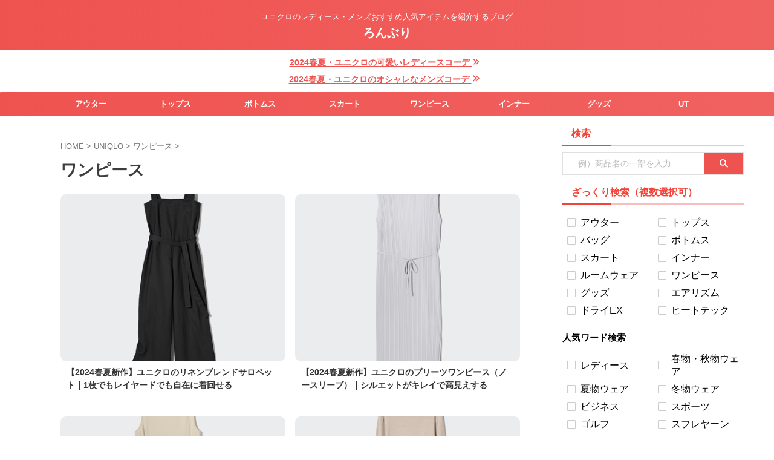

--- FILE ---
content_type: text/html; charset=UTF-8
request_url: https://www.ronburi.com/entry/category/uniqlo/f-dress
body_size: 19908
content:
<!DOCTYPE html>
<!--[if lt IE 7]>
<html class="ie6" lang="ja"> <![endif]-->
<!--[if IE 7]>
<html class="i7" lang="ja"> <![endif]-->
<!--[if IE 8]>
<html class="ie" lang="ja"> <![endif]-->
<!--[if gt IE 8]><!-->
<html lang="ja" class="s-navi-search-overlay">
<!--<![endif]-->
<head prefix="og: http://ogp.me/ns# fb: http://ogp.me/ns/fb# article: http://ogp.me/ns/article#">
<script async src="https://www.googletagmanager.com/gtag/js?id=UA-108077828-1"></script>
<script>window.dataLayer=window.dataLayer||[];
function gtag(){dataLayer.push(arguments);}
gtag('js', new Date());
gtag('config', 'UA-108077828-1');</script>
<meta charset="UTF-8">
<meta name="viewport" content="width=device-width,initial-scale=1.0,user-scalable=no,viewport-fit=cover">
<meta name="format-detection" content="telephone=no">
<meta name="referrer" content="no-referrer-when-downgrade"/>
<link rel="alternate" type="application/rss+xml" title="ろんぶり RSS Feed" href="https://www.ronburi.com/feed"/>
<link rel="pingback" href="https://www.ronburi.com/xmlrpc.php">
<meta name='robots' content='max-image-preview:large'/>
<title>ワンピース - ろんぶり</title>
<link rel='dns-prefetch' href='//ajax.googleapis.com'/>
<link rel='stylesheet' id='wp-block-library-css' href='https://www.ronburi.com/wp-includes/css/dist/block-library/style.min.css?ver=127edb2aed414f978e7114890eec3664' type='text/css' media='all'/>
<style id='rinkerg-gutenberg-rinker-style-inline-css'>.wp-block-create-block-block{background-color:#21759b;color:#fff;padding:2px}</style>
<style id='classic-theme-styles-inline-css'>.wp-block-button__link{color:#fff;background-color:#32373c;border-radius:9999px;box-shadow:none;text-decoration:none;padding:calc(.667em + 2px) calc(1.333em + 2px);font-size:1.125em}.wp-block-file__button{background:#32373c;color:#fff;text-decoration:none}</style>
<style id='global-styles-inline-css'>body{--wp--preset--color--black:#000000;--wp--preset--color--cyan-bluish-gray:#abb8c3;--wp--preset--color--white:#ffffff;--wp--preset--color--pale-pink:#f78da7;--wp--preset--color--vivid-red:#cf2e2e;--wp--preset--color--luminous-vivid-orange:#ff6900;--wp--preset--color--luminous-vivid-amber:#fcb900;--wp--preset--color--light-green-cyan:#eefaff;--wp--preset--color--vivid-green-cyan:#00d084;--wp--preset--color--pale-cyan-blue:#8ed1fc;--wp--preset--color--vivid-cyan-blue:#0693e3;--wp--preset--color--vivid-purple:#9b51e0;--wp--preset--color--soft-red:#e92f3d;--wp--preset--color--light-grayish-red:#fdf0f2;--wp--preset--color--vivid-yellow:#ffc107;--wp--preset--color--very-pale-yellow:#fffde7;--wp--preset--color--very-light-gray:#fafafa;--wp--preset--color--very-dark-gray:#313131;--wp--preset--color--original-color-a:#43a047;--wp--preset--color--original-color-b:#795548;--wp--preset--color--original-color-c:#ec407a;--wp--preset--color--original-color-d:#9e9d24;--wp--preset--gradient--vivid-cyan-blue-to-vivid-purple:linear-gradient(135deg,rgba(6,147,227,1) 0%,rgb(155,81,224) 100%);--wp--preset--gradient--light-green-cyan-to-vivid-green-cyan:linear-gradient(135deg,rgb(122,220,180) 0%,rgb(0,208,130) 100%);--wp--preset--gradient--luminous-vivid-amber-to-luminous-vivid-orange:linear-gradient(135deg,rgba(252,185,0,1) 0%,rgba(255,105,0,1) 100%);--wp--preset--gradient--luminous-vivid-orange-to-vivid-red:linear-gradient(135deg,rgba(255,105,0,1) 0%,rgb(207,46,46) 100%);--wp--preset--gradient--very-light-gray-to-cyan-bluish-gray:linear-gradient(135deg,rgb(238,238,238) 0%,rgb(169,184,195) 100%);--wp--preset--gradient--cool-to-warm-spectrum:linear-gradient(135deg,rgb(74,234,220) 0%,rgb(151,120,209) 20%,rgb(207,42,186) 40%,rgb(238,44,130) 60%,rgb(251,105,98) 80%,rgb(254,248,76) 100%);--wp--preset--gradient--blush-light-purple:linear-gradient(135deg,rgb(255,206,236) 0%,rgb(152,150,240) 100%);--wp--preset--gradient--blush-bordeaux:linear-gradient(135deg,rgb(254,205,165) 0%,rgb(254,45,45) 50%,rgb(107,0,62) 100%);--wp--preset--gradient--luminous-dusk:linear-gradient(135deg,rgb(255,203,112) 0%,rgb(199,81,192) 50%,rgb(65,88,208) 100%);--wp--preset--gradient--pale-ocean:linear-gradient(135deg,rgb(255,245,203) 0%,rgb(182,227,212) 50%,rgb(51,167,181) 100%);--wp--preset--gradient--electric-grass:linear-gradient(135deg,rgb(202,248,128) 0%,rgb(113,206,126) 100%);--wp--preset--gradient--midnight:linear-gradient(135deg,rgb(2,3,129) 0%,rgb(40,116,252) 100%);--wp--preset--font-size--small:.8em;--wp--preset--font-size--medium:20px;--wp--preset--font-size--large:1.5em;--wp--preset--font-size--x-large:42px;--wp--preset--font-size--st-regular:1em;--wp--preset--font-size--huge:3em;--wp--preset--spacing--20:0.44rem;--wp--preset--spacing--30:0.67rem;--wp--preset--spacing--40:1rem;--wp--preset--spacing--50:1.5rem;--wp--preset--spacing--60:2.25rem;--wp--preset--spacing--70:3.38rem;--wp--preset--spacing--80:5.06rem;--wp--preset--shadow--natural:6px 6px 9px rgba(0, 0, 0, 0.2);--wp--preset--shadow--deep:12px 12px 50px rgba(0, 0, 0, 0.4);--wp--preset--shadow--sharp:6px 6px 0px rgba(0, 0, 0, 0.2);--wp--preset--shadow--outlined:6px 6px 0px -3px rgba(255, 255, 255, 1), 6px 6px rgba(0, 0, 0, 1);--wp--preset--shadow--crisp:6px 6px 0px rgba(0, 0, 0, 1);}:where(.is-layout-flex){gap:0.5em;}:where(.is-layout-grid){gap:0.5em;}body .is-layout-flow > .alignleft{float:left;margin-inline-start:0;margin-inline-end:2em;}body .is-layout-flow > .alignright{float:right;margin-inline-start:2em;margin-inline-end:0;}body .is-layout-flow > .aligncenter{margin-left:auto !important;margin-right:auto !important;}body .is-layout-constrained > .alignleft{float:left;margin-inline-start:0;margin-inline-end:2em;}body .is-layout-constrained > .alignright{float:right;margin-inline-start:2em;margin-inline-end:0;}body .is-layout-constrained > .aligncenter{margin-left:auto !important;margin-right:auto !important;}body .is-layout-constrained > :where(:not(.alignleft):not(.alignright):not(.alignfull)){max-width:var(--wp--style--global--content-size);margin-left:auto !important;margin-right:auto !important;}body .is-layout-constrained > .alignwide{max-width:var(--wp--style--global--wide-size);}body .is-layout-flex{display:flex;}body .is-layout-flex{flex-wrap:wrap;align-items:center;}body .is-layout-flex > *{margin:0;}body .is-layout-grid{display:grid;}body .is-layout-grid > *{margin:0;}:where(.wp-block-columns.is-layout-flex){gap:2em;}:where(.wp-block-columns.is-layout-grid){gap:2em;}:where(.wp-block-post-template.is-layout-flex){gap:1.25em;}:where(.wp-block-post-template.is-layout-grid){gap:1.25em;}.has-black-color{color:var(--wp--preset--color--black) !important;}.has-cyan-bluish-gray-color{color:var(--wp--preset--color--cyan-bluish-gray) !important;}.has-white-color{color:var(--wp--preset--color--white) !important;}.has-pale-pink-color{color:var(--wp--preset--color--pale-pink) !important;}.has-vivid-red-color{color:var(--wp--preset--color--vivid-red) !important;}.has-luminous-vivid-orange-color{color:var(--wp--preset--color--luminous-vivid-orange) !important;}.has-luminous-vivid-amber-color{color:var(--wp--preset--color--luminous-vivid-amber) !important;}.has-light-green-cyan-color{color:var(--wp--preset--color--light-green-cyan) !important;}.has-vivid-green-cyan-color{color:var(--wp--preset--color--vivid-green-cyan) !important;}.has-pale-cyan-blue-color{color:var(--wp--preset--color--pale-cyan-blue) !important;}.has-vivid-cyan-blue-color{color:var(--wp--preset--color--vivid-cyan-blue) !important;}.has-vivid-purple-color{color:var(--wp--preset--color--vivid-purple) !important;}.has-black-background-color{background-color:var(--wp--preset--color--black) !important;}.has-cyan-bluish-gray-background-color{background-color:var(--wp--preset--color--cyan-bluish-gray) !important;}.has-white-background-color{background-color:var(--wp--preset--color--white) !important;}.has-pale-pink-background-color{background-color:var(--wp--preset--color--pale-pink) !important;}.has-vivid-red-background-color{background-color:var(--wp--preset--color--vivid-red) !important;}.has-luminous-vivid-orange-background-color{background-color:var(--wp--preset--color--luminous-vivid-orange) !important;}.has-luminous-vivid-amber-background-color{background-color:var(--wp--preset--color--luminous-vivid-amber) !important;}.has-light-green-cyan-background-color{background-color:var(--wp--preset--color--light-green-cyan) !important;}.has-vivid-green-cyan-background-color{background-color:var(--wp--preset--color--vivid-green-cyan) !important;}.has-pale-cyan-blue-background-color{background-color:var(--wp--preset--color--pale-cyan-blue) !important;}.has-vivid-cyan-blue-background-color{background-color:var(--wp--preset--color--vivid-cyan-blue) !important;}.has-vivid-purple-background-color{background-color:var(--wp--preset--color--vivid-purple) !important;}.has-black-border-color{border-color:var(--wp--preset--color--black) !important;}.has-cyan-bluish-gray-border-color{border-color:var(--wp--preset--color--cyan-bluish-gray) !important;}.has-white-border-color{border-color:var(--wp--preset--color--white) !important;}.has-pale-pink-border-color{border-color:var(--wp--preset--color--pale-pink) !important;}.has-vivid-red-border-color{border-color:var(--wp--preset--color--vivid-red) !important;}.has-luminous-vivid-orange-border-color{border-color:var(--wp--preset--color--luminous-vivid-orange) !important;}.has-luminous-vivid-amber-border-color{border-color:var(--wp--preset--color--luminous-vivid-amber) !important;}.has-light-green-cyan-border-color{border-color:var(--wp--preset--color--light-green-cyan) !important;}.has-vivid-green-cyan-border-color{border-color:var(--wp--preset--color--vivid-green-cyan) !important;}.has-pale-cyan-blue-border-color{border-color:var(--wp--preset--color--pale-cyan-blue) !important;}.has-vivid-cyan-blue-border-color{border-color:var(--wp--preset--color--vivid-cyan-blue) !important;}.has-vivid-purple-border-color{border-color:var(--wp--preset--color--vivid-purple) !important;}.has-vivid-cyan-blue-to-vivid-purple-gradient-background{background:var(--wp--preset--gradient--vivid-cyan-blue-to-vivid-purple) !important;}.has-light-green-cyan-to-vivid-green-cyan-gradient-background{background:var(--wp--preset--gradient--light-green-cyan-to-vivid-green-cyan) !important;}.has-luminous-vivid-amber-to-luminous-vivid-orange-gradient-background{background:var(--wp--preset--gradient--luminous-vivid-amber-to-luminous-vivid-orange) !important;}.has-luminous-vivid-orange-to-vivid-red-gradient-background{background:var(--wp--preset--gradient--luminous-vivid-orange-to-vivid-red) !important;}.has-very-light-gray-to-cyan-bluish-gray-gradient-background{background:var(--wp--preset--gradient--very-light-gray-to-cyan-bluish-gray) !important;}.has-cool-to-warm-spectrum-gradient-background{background:var(--wp--preset--gradient--cool-to-warm-spectrum) !important;}.has-blush-light-purple-gradient-background{background:var(--wp--preset--gradient--blush-light-purple) !important;}.has-blush-bordeaux-gradient-background{background:var(--wp--preset--gradient--blush-bordeaux) !important;}.has-luminous-dusk-gradient-background{background:var(--wp--preset--gradient--luminous-dusk) !important;}.has-pale-ocean-gradient-background{background:var(--wp--preset--gradient--pale-ocean) !important;}.has-electric-grass-gradient-background{background:var(--wp--preset--gradient--electric-grass) !important;}.has-midnight-gradient-background{background:var(--wp--preset--gradient--midnight) !important;}.has-small-font-size{font-size:var(--wp--preset--font-size--small) !important;}.has-medium-font-size{font-size:var(--wp--preset--font-size--medium) !important;}.has-large-font-size{font-size:var(--wp--preset--font-size--large) !important;}.has-x-large-font-size{font-size:var(--wp--preset--font-size--x-large) !important;}
.wp-block-navigation a:where(:not(.wp-element-button)){color:inherit;}:where(.wp-block-post-template.is-layout-flex){gap:1.25em;}:where(.wp-block-post-template.is-layout-grid){gap:1.25em;}:where(.wp-block-columns.is-layout-flex){gap:2em;}:where(.wp-block-columns.is-layout-grid){gap:2em;}
.wp-block-pullquote{font-size:1.5em;line-height:1.6;}</style>
<link rel='stylesheet' id='yyi_rinker_stylesheet-css' href='https://www.ronburi.com/wp-content/plugins/yyi-rinker/css/style.css?v=1.11.1&#038;ver=127edb2aed414f978e7114890eec3664' type='text/css' media='all'/>
<link rel='stylesheet' id='st-affiliate-manager-index-css' href='https://www.ronburi.com/wp-content/plugins/st-affiliate-manager/Resources/assets/bundles/index.css?ver=d97910fa5c14ba02ba65' type='text/css' media='all'/>
<link rel='stylesheet' id='st-pv-monitor-shortcode-css' href='https://www.ronburi.com/wp-content/plugins/st-pv-monitor/Resources/assets/bundles/shortcode.css?ver=42315566f7fe5d7fdee9' type='text/css' media='all'/>
<link rel='stylesheet' id='st-pv-monitor-index-css' href='https://www.ronburi.com/wp-content/plugins/st-pv-monitor/Resources/assets/bundles/index.css?ver=2.2.2' type='text/css' media='all'/>
<link rel='stylesheet' id='normalize-css' href='https://www.ronburi.com/wp-content/themes/affinger/css/normalize.css?ver=1.5.9' type='text/css' media='all'/>
<link rel='stylesheet' id='font-awesome-css' href='https://www.ronburi.com/wp-content/themes/affinger/css/fontawesome/css/font-awesome.min.css?ver=4.7.0' type='text/css' media='all'/>
<link rel='stylesheet' id='font-awesome-animation-css' href='https://www.ronburi.com/wp-content/themes/affinger/css/fontawesome/css/font-awesome-animation.min.css?ver=127edb2aed414f978e7114890eec3664' type='text/css' media='all'/>
<link rel='stylesheet' id='st_svg-css' href='https://www.ronburi.com/wp-content/themes/affinger/st_svg/style.css?ver=20210719' type='text/css' media='all'/>
<link rel='stylesheet' id='slick-css' href='https://www.ronburi.com/wp-content/themes/affinger/vendor/slick/slick.css?ver=1.8.0' type='text/css' media='all'/>
<link rel='stylesheet' id='slick-theme-css' href='https://www.ronburi.com/wp-content/themes/affinger/vendor/slick/slick-theme.css?ver=1.8.0' type='text/css' media='all'/>
<link rel='stylesheet' id='style-css' href='https://www.ronburi.com/wp-content/themes/affinger/style.css?ver=20210719' type='text/css' media='all'/>
<link rel='stylesheet' id='child-style-css' href='https://www.ronburi.com/wp-content/themes/affinger-child/style.css?ver=20210719' type='text/css' media='all'/>
<link rel='stylesheet' id='single-css' href='https://www.ronburi.com/wp-content/themes/affinger/st-rankcss.php' type='text/css' media='all'/>
<link rel='stylesheet' id='st-gallery-shortcode-st-gallery-css' href='https://www.ronburi.com/wp-content/plugins/st-gallery/assets/bundles/shortcode-st-gallery.css?ver=bdc6ea5469857d6fbb78' type='text/css' media='all'/>
<link rel='stylesheet' id='st-rich-animation-shortcode-st-rich-animation-css' href='https://www.ronburi.com/wp-content/plugins/st-rich-animation/assets/css/shortcode/st-rich-animation.css?ver=20191218' type='text/css' media='all'/>
<link rel='stylesheet' id='st-themecss-css' href='https://www.ronburi.com/wp-content/themes/affinger/st-themecss-loader.php?ver=127edb2aed414f978e7114890eec3664' type='text/css' media='all'/>
<link rel="https://api.w.org/" href="https://www.ronburi.com/wp-json/"/><link rel="alternate" type="application/json" href="https://www.ronburi.com/wp-json/wp/v2/categories/135"/><style>.yyi-rinker-images{display:flex;justify-content:center;align-items:center;position:relative;}
div.yyi-rinker-image img.yyi-rinker-main-img.hidden{display:none;}
.yyi-rinker-images-arrow{cursor:pointer;position:absolute;top:50%;display:block;margin-top:-11px;opacity:0.6;width:22px;}
.yyi-rinker-images-arrow-left{left:-10px;}
.yyi-rinker-images-arrow-right{right:-10px;}
.yyi-rinker-images-arrow-left.hidden{display:none;}
.yyi-rinker-images-arrow-right.hidden{display:none;}
div.yyi-rinker-contents.yyi-rinker-design-tate  div.yyi-rinker-box{flex-direction:column;}
div.yyi-rinker-contents.yyi-rinker-design-slim div.yyi-rinker-box .yyi-rinker-links{flex-direction:column;}
div.yyi-rinker-contents.yyi-rinker-design-slim div.yyi-rinker-info{width:100%;}
div.yyi-rinker-contents.yyi-rinker-design-slim .yyi-rinker-title{text-align:center;}
div.yyi-rinker-contents.yyi-rinker-design-slim .yyi-rinker-links{text-align:center;}
div.yyi-rinker-contents.yyi-rinker-design-slim .yyi-rinker-image{margin:auto;}
div.yyi-rinker-contents.yyi-rinker-design-slim div.yyi-rinker-info ul.yyi-rinker-links li{align-self:stretch;}
div.yyi-rinker-contents.yyi-rinker-design-slim div.yyi-rinker-box div.yyi-rinker-info{padding:0;}
div.yyi-rinker-contents.yyi-rinker-design-slim div.yyi-rinker-box{flex-direction:column;padding:14px 5px 0;}
.yyi-rinker-design-slim div.yyi-rinker-box div.yyi-rinker-info{text-align:center;}
.yyi-rinker-design-slim div.price-box span.price{display:block;}
div.yyi-rinker-contents.yyi-rinker-design-slim div.yyi-rinker-info div.yyi-rinker-title a{font-size:16px;}
div.yyi-rinker-contents.yyi-rinker-design-slim ul.yyi-rinker-links li.amazonkindlelink:before, div.yyi-rinker-contents.yyi-rinker-design-slim ul.yyi-rinker-links li.amazonlink:before,  div.yyi-rinker-contents.yyi-rinker-design-slim ul.yyi-rinker-links li.rakutenlink:before, div.yyi-rinker-contents.yyi-rinker-design-slim ul.yyi-rinker-links li.yahoolink:before, div.yyi-rinker-contents.yyi-rinker-design-slim ul.yyi-rinker-links li.mercarilink:before{font-size:12px;}
div.yyi-rinker-contents.yyi-rinker-design-slim ul.yyi-rinker-links li a{font-size:13px;}
.entry-content ul.yyi-rinker-links li{padding:0;}
div.yyi-rinker-contents .yyi-rinker-attention.attention_desing_right_ribbon{width:89px;height:91px;position:absolute;top:-1px;right:-1px;left:auto;overflow:hidden;}
div.yyi-rinker-contents .yyi-rinker-attention.attention_desing_right_ribbon span{display:inline-block;width:146px;position:absolute;padding:4px 0;left:-13px;top:12px;text-align:center;font-size:12px;line-height:24px;-webkit-transform:rotate(45deg);transform:rotate(45deg);box-shadow:0 1px 3px rgba(0, 0, 0, 0.2);}
div.yyi-rinker-contents .yyi-rinker-attention.attention_desing_right_ribbon{background:none;}
.yyi-rinker-attention.attention_desing_right_ribbon .yyi-rinker-attention-after, .yyi-rinker-attention.attention_desing_right_ribbon .yyi-rinker-attention-before{display:none;}
div.yyi-rinker-use-right_ribbon div.yyi-rinker-title{margin-right:2rem;}</style><meta name="thumbnail" content="https://www.ronburi.com/wp-content/uploads/2020/01/mens-fashion.jpg">
<link rel="next" href="https://www.ronburi.com/entry/category/uniqlo/f-dress/page/2"/>
<meta name="google-site-verification" content="yvK3NpG6rg6hYdhX8hlDcX5j2e0-LTZsk3rMGy4fMes"/>
<style id="custom-background-css">body.custom-background{background-image:url("https://www.ronburi.com/wp-content/uploads/2020/04/syasen_100.png");background-position:left top;background-size:auto;background-repeat:repeat;background-attachment:scroll;}</style>
<style>.rtoc-mokuji-content{background-color:#ffffff;}
.rtoc-mokuji-content.frame1{border:1px solid #f69f9e;}
.rtoc-mokuji-content #rtoc-mokuji-title{color:#555555;}
.rtoc-mokuji-content .rtoc-mokuji li>a{color:#555555;}
.rtoc-mokuji-content .mokuji_ul.level-1>.rtoc-item::before{background-color:#ef5350 !important;}
.rtoc-mokuji-content .mokuji_ul.level-2>.rtoc-item::before{background-color:#ef5350 !important;}
.rtoc-mokuji-content.frame2::before, .rtoc-mokuji-content.frame3, .rtoc-mokuji-content.frame4, .rtoc-mokuji-content.frame5{border-color:#f69f9e !important;}
.rtoc-mokuji-content.frame5::before, .rtoc-mokuji-content.frame5::after{background-color:#f69f9e;}
.widget_block #rtoc-mokuji-widget-wrapper .rtoc-mokuji.level-1 .rtoc-item.rtoc-current:after,
.widget #rtoc-mokuji-widget-wrapper .rtoc-mokuji.level-1 .rtoc-item.rtoc-current:after,
#scrollad #rtoc-mokuji-widget-wrapper .rtoc-mokuji.level-1 .rtoc-item.rtoc-current:after,
#sideBarTracking #rtoc-mokuji-widget-wrapper .rtoc-mokuji.level-1 .rtoc-item.rtoc-current:after{background-color:#ef5350 !important;}
.cls-1, .cls-2{stroke:#f69f9e;}
.rtoc-mokuji-content .decimal_ol.level-2>.rtoc-item::before, .rtoc-mokuji-content .mokuji_ol.level-2>.rtoc-item::before, .rtoc-mokuji-content .decimal_ol.level-2>.rtoc-item::after, .rtoc-mokuji-content .decimal_ol.level-2>.rtoc-item::after{color:#ef5350;background-color:#ef5350;}
.rtoc-mokuji-content .rtoc-mokuji.level-1>.rtoc-item::before{color:#ef5350;}
.rtoc-mokuji-content .decimal_ol>.rtoc-item::after{background-color:#ef5350;}
.rtoc-mokuji-content .decimal_ol>.rtoc-item::before{color:#ef5350;}
#rtoc_return a::before{background-image:url(https://www.ronburi.com/wp-content/plugins/rich-table-of-content/include/../img/rtoc_return.png);}
#rtoc_return a{background-color:#f69f9e !important;}
.rtoc-mokuji-content .level-1>.rtoc-item #rtocAC.accent-point::after{background-color:#ef5350;}
.rtoc-mokuji-content .level-2>.rtoc-item #rtocAC.accent-point::after{background-color:#ef5350;}
.rtoc-mokuji-content.frame6, .rtoc-mokuji-content.frame7::before, .rtoc-mokuji-content.frame8::before{border-color:#f69f9e;}
.rtoc-mokuji-content.frame6 #rtoc-mokuji-title,
.rtoc-mokuji-content.frame7 #rtoc-mokuji-title::after{background-color:#f69f9e;}
#rtoc-mokuji-wrapper.rtoc-mokuji-content.rtoc_h2_timeline .mokuji_ol.level-1>.rtoc-item::after,
#rtoc-mokuji-wrapper.rtoc-mokuji-content.rtoc_h2_timeline .level-1.decimal_ol>.rtoc-item::after,
#rtoc-mokuji-wrapper.rtoc-mokuji-content.rtoc_h3_timeline .mokuji_ol.level-2>.rtoc-item::after,
#rtoc-mokuji-wrapper.rtoc-mokuji-content.rtoc_h3_timeline .mokuji_ol.level-2>.rtoc-item::after,
.rtoc-mokuji-content.frame7 #rtoc-mokuji-title span::after{background-color:#ef5350;}
.widget #rtoc-mokuji-wrapper.rtoc-mokuji-content.frame6 #rtoc-mokuji-title{color:#555555;background-color:#ffffff;}</style>
<link rel="icon" href="https://www.ronburi.com/wp-content/uploads/2022/10/cropped-icon-11-32x32.png" sizes="32x32"/>
<link rel="icon" href="https://www.ronburi.com/wp-content/uploads/2022/10/cropped-icon-11-192x192.png" sizes="192x192"/>
<link rel="apple-touch-icon" href="https://www.ronburi.com/wp-content/uploads/2022/10/cropped-icon-11-180x180.png"/>
<meta name="msapplication-TileImage" content="https://www.ronburi.com/wp-content/uploads/2022/10/cropped-icon-11-270x270.png"/>
<style id="wp-custom-css">.parent{
height:30px;}
.parent p{
line-height:25px;}
.st-kaiwa-face, .st-kaiwa-face2{width:70px;height:70px;}
.st-kaiwa-face img, .st-kaiwa-face2 img{width:70px;height:70px;}
.st-kaiwa-face-name, .st-kaiwa-face-name2{max-width:100px;}
.st-kaiwa-hukidashi{margin-top:0px;}
.st-kaiwa-hukidashi2{margin-top:0px;}
#st-header-post-under-box.st-header-post-data{min-height:600px;}
.is-style-whiteboard1{position:relative;max-width:520px;margin:0 auto 2em;padding:2em 1.5em;border:10px solid transparent;border-radius:4px;background:linear-gradient(white, white), linear-gradient(#4d4d4d, #4d4d4d) no-repeat 100% 100% / 30px 30px, linear-gradient(#4d4d4d, #4d4d4d) no-repeat 0 100% / 30px 30px, linear-gradient(#4d4d4d, #4d4d4d) no-repeat 100% 0 / 30px 30px, linear-gradient(#4d4d4d, #4d4d4d) no-repeat 0 0 / 30px 30px, linear-gradient(#e6e6e6, #e6e6e6);background-clip:padding-box, border-box, border-box, border-box, border-box, border-box;background-origin:border-box;}
.is-style-whiteboard1:before, .is-style-whiteboard1:after , .is-style-whiteboard1 .wp-block-group__inner-container:before, .is-style-whiteboard1 .wp-block-group__inner-container:after{display:inline-block;position:absolute;content:"";}
.is-style-whiteboard1:before{right:10px;bottom:16px;width:52px;height:8px;border-radius:2px 2px 0 0;background:#5a95f5;}
.is-style-whiteboard1:after{right:11px;bottom:1px;width:50px;height:15px;border-radius:0 0 4px 4px;background:#d2e2fc;}
.is-style-whiteboard1 .wp-block-group__inner-container:before{right:71px;bottom:1px;width:48px;height:8px;background:linear-gradient(90deg, #ea4335 8%, #f2f2f2 8%, #f2f2f2 70%, #ea4335 70%);}
.is-style-whiteboard1 .wp-block-group__inner-container:after{right:98px;bottom:9px;width:48px;height:8px;background:linear-gradient(90deg, #333 8%, #f2f2f2 calc(8% + 1px), #f2f2f2 70%, #333 calc(70% + 1px));transform:rotate(-20deg);}</style>
<meta property="og:type" content="website">
<meta property="og:title" content="ろんぶり">
<meta property="og:url" content="https://www.ronburi.com">
<meta property="og:description" content="ユニクロのレディース・メンズおすすめ人気アイテムを紹介するブログ">
<meta property="og:site_name" content="ろんぶり">
<meta property="og:image" content="https://www.ronburi.com/wp-content/uploads/2020/01/mens-fashion.jpg">
</head>
<body ontouchstart="" class="archive category category-f-dress category-135 custom-background st-af-ex not-front-page">				<div id="st-ami">
<div id="wrapper" ontouchstart="">
<div id="wrapper-in">
<header id="st-headwide">
<div id="header-full">
<div id="headbox-bg-fixed">
<div id="headbox-bg">
<div id="headbox">
<nav id="s-navi" class="pcnone" data-st-nav data-st-nav-type="tracked">
<dl class="acordion is-active" data-st-nav-primary>
<dt class="trigger">
<p class="acordion_button"><span class="op op-menu has-text"><i class="st-fa st-svg-menu_thin"></i></span></p>
<p class="acordion_button acordion_button_search"><span class="op op-search"><i class="st-fa st-svg-search_s op-search-close_thin"></i></span></p>
<div id="st-mobile-logo"></div></dt>
<dd class="acordion_tree">
<div class="acordion_tree_content">
<div class="st-ac-box">
<div id="search-24" class="st-widgets-box ac-widgets-top widget_search"><div id="search" class="search-custom-d"> <form method="get" id="searchform" action="https://www.ronburi.com/"> <label class="hidden" for="s"> </label> <input type="text" placeholder="例）商品名の一部を入力" value="" name="s" id="s" /> <input type="submit" value="&#xf002;" class="st-fa" id="searchsubmit" /> </form></div></div></div><div class="menu-pc%e7%94%a8%e3%82%b5%e3%82%a4%e3%83%89%e3%83%90%e3%83%bc%e3%83%a1%e3%83%8b%e3%83%a5%e3%83%bc-container"><ul id="menu-pc%e7%94%a8%e3%82%b5%e3%82%a4%e3%83%89%e3%83%90%e3%83%bc%e3%83%a1%e3%83%8b%e3%83%a5%e3%83%bc" class="menu"><li id="menu-item-18535" class="menu-item menu-item-type-taxonomy menu-item-object-category menu-item-has-children menu-item-18535"><a href="https://www.ronburi.com/entry/category/uniqlo/a-outer"><span class="menu-item-label">アウター</span></a> <ul class="sub-menu"> <li id="menu-item-61849" class="menu-item menu-item-type-taxonomy menu-item-object-category menu-item-61849"><a href="https://www.ronburi.com/entry/category/uniqlo/a-outer/jackets"><span class="menu-item-label">ジャケット</span></a></li> <li id="menu-item-18275" class="menu-item menu-item-type-taxonomy menu-item-object-category menu-item-18275"><a href="https://www.ronburi.com/entry/category/uniqlo/a-outer/blouson"><span class="menu-item-label">ブルゾン・パーカ</span></a></li> <li id="menu-item-10445" class="menu-item menu-item-type-taxonomy menu-item-object-category menu-item-10445"><a href="https://www.ronburi.com/entry/category/uniqlo/a-outer/coat"><span class="menu-item-label">コート</span></a></li> <li id="menu-item-62294" class="menu-item menu-item-type-taxonomy menu-item-object-category menu-item-62294"><a href="https://www.ronburi.com/entry/category/uniqlo/a-outer/warm-padded"><span class="menu-item-label">パフテック（ウォームパデッド）</span></a></li> <li id="menu-item-61848" class="menu-item menu-item-type-taxonomy menu-item-object-category menu-item-61848"><a href="https://www.ronburi.com/entry/category/uniqlo/a-outer/ultra-light-down"><span class="menu-item-label">ウルトラライトダウン</span></a></li> <li id="menu-item-1021" class="menu-item menu-item-type-taxonomy menu-item-object-category menu-item-1021"><a href="https://www.ronburi.com/entry/category/uniqlo/a-outer/down-feather"><span class="menu-item-label">ダウン</span></a></li> </ul> </li> <li id="menu-item-18537" class="menu-item menu-item-type-taxonomy menu-item-object-category menu-item-has-children menu-item-18537"><a href="https://www.ronburi.com/entry/category/uniqlo/b-tops"><span class="menu-item-label">トップス</span></a> <ul class="sub-menu"> <li id="menu-item-5400" class="menu-item menu-item-type-taxonomy menu-item-object-category menu-item-5400"><a href="https://www.ronburi.com/entry/category/uniqlo/b-tops/design-t-shirt"><span class="menu-item-label">Tシャツ・カットソー</span></a></li> <li id="menu-item-61856" class="menu-item menu-item-type-taxonomy menu-item-object-category menu-item-61856"><a href="https://www.ronburi.com/entry/category/uniqlo/b-tops/polo-shirts"><span class="menu-item-label">ポロシャツ</span></a></li> <li id="menu-item-18631" class="menu-item menu-item-type-taxonomy menu-item-object-category menu-item-18631"><a href="https://www.ronburi.com/entry/category/uniqlo/b-tops/casual-shirts"><span class="menu-item-label">シャツ・ブラウス</span></a></li> <li id="menu-item-1020" class="menu-item menu-item-type-taxonomy menu-item-object-category menu-item-1020"><a href="https://www.ronburi.com/entry/category/uniqlo/b-tops/sweater"><span class="menu-item-label">セーター</span></a></li> <li id="menu-item-6596" class="menu-item menu-item-type-taxonomy menu-item-object-category menu-item-6596"><a href="https://www.ronburi.com/entry/category/uniqlo/b-tops/sweat"><span class="menu-item-label">スウェット・パーカ</span></a></li> <li id="menu-item-61864" class="menu-item menu-item-type-taxonomy menu-item-object-category menu-item-61864"><a href="https://www.ronburi.com/entry/category/uniqlo/b-tops/cardigans"><span class="menu-item-label">カーディガン</span></a></li> <li id="menu-item-1025" class="menu-item menu-item-type-taxonomy menu-item-object-category menu-item-1025"><a href="https://www.ronburi.com/entry/category/uniqlo/b-tops/fleece"><span class="menu-item-label">フリース</span></a></li> </ul> </li> <li id="menu-item-18536" class="menu-item menu-item-type-taxonomy menu-item-object-category menu-item-has-children menu-item-18536"><a href="https://www.ronburi.com/entry/category/uniqlo/c-bottoms"><span class="menu-item-label">ボトムス</span></a> <ul class="sub-menu"> <li id="menu-item-4453" class="menu-item menu-item-type-taxonomy menu-item-object-category menu-item-4453"><a href="https://www.ronburi.com/entry/category/uniqlo/c-bottoms/shorts"><span class="menu-item-label">ショートパンツ</span></a></li> <li id="menu-item-6169" class="menu-item menu-item-type-taxonomy menu-item-object-category menu-item-6169"><a href="https://www.ronburi.com/entry/category/uniqlo/c-bottoms/ankle-pants"><span class="menu-item-label">アンクルパンツ</span></a></li> <li id="menu-item-4293" class="menu-item menu-item-type-taxonomy menu-item-object-category menu-item-4293"><a href="https://www.ronburi.com/entry/category/uniqlo/c-bottoms/kandopants"><span class="menu-item-label">感動パンツ</span></a></li> <li id="menu-item-1559" class="menu-item menu-item-type-taxonomy menu-item-object-category menu-item-1559"><a href="https://www.ronburi.com/entry/category/uniqlo/c-bottoms/chino-pants"><span class="menu-item-label">チノパンツ</span></a></li> <li id="menu-item-61869" class="menu-item menu-item-type-taxonomy menu-item-object-category menu-item-61869"><a href="https://www.ronburi.com/entry/category/uniqlo/c-bottoms/wide-pants"><span class="menu-item-label">ワイドパンツ</span></a></li> <li id="menu-item-1019" class="menu-item menu-item-type-taxonomy menu-item-object-category menu-item-1019"><a href="https://www.ronburi.com/entry/category/uniqlo/c-bottoms/jeans"><span class="menu-item-label">ジーンズ</span></a></li> <li id="menu-item-61963" class="menu-item menu-item-type-taxonomy menu-item-object-category menu-item-61963"><a href="https://www.ronburi.com/entry/category/uniqlo/c-bottoms/leggings-pants"><span class="menu-item-label">レギンスパンツ</span></a></li> <li id="menu-item-61868" class="menu-item menu-item-type-taxonomy menu-item-object-category menu-item-61868"><a href="https://www.ronburi.com/entry/category/uniqlo/c-bottoms/sweat-pants"><span class="menu-item-label">スウェットパンツ</span></a></li> <li id="menu-item-10611" class="menu-item menu-item-type-taxonomy menu-item-object-category menu-item-10611"><a href="https://www.ronburi.com/entry/category/uniqlo/c-bottoms/casualpants"><span class="menu-item-label">ロングパンツ</span></a></li> <li id="menu-item-61871" class="menu-item menu-item-type-taxonomy menu-item-object-category menu-item-61871"><a href="https://www.ronburi.com/entry/category/uniqlo/c-bottoms/warm-lined-pants"><span class="menu-item-label">暖パン</span></a></li> </ul> </li> <li id="menu-item-61473" class="menu-item menu-item-type-taxonomy menu-item-object-category menu-item-has-children menu-item-61473"><a href="https://www.ronburi.com/entry/category/uniqlo/c-skirt"><span class="menu-item-label">スカート</span></a> <ul class="sub-menu"> <li id="menu-item-61474" class="menu-item menu-item-type-taxonomy menu-item-object-category menu-item-61474"><a href="https://www.ronburi.com/entry/category/uniqlo/c-skirt"><span class="menu-item-label">スカート</span></a></li> </ul> </li> <li id="menu-item-77227" class="menu-item menu-item-type-taxonomy menu-item-object-category menu-item-has-children menu-item-77227"><a href="https://www.ronburi.com/entry/category/uniqlo/d-innerwear"><span class="menu-item-label">インナー</span></a> <ul class="sub-menu"> <li id="menu-item-77228" class="menu-item menu-item-type-taxonomy menu-item-object-category menu-item-77228"><a href="https://www.ronburi.com/entry/category/uniqlo/d-innerwear"><span class="menu-item-label">インナー</span></a></li> </ul> </li> <li id="menu-item-18539" class="menu-item menu-item-type-taxonomy menu-item-object-category menu-item-has-children menu-item-18539"><a href="https://www.ronburi.com/entry/category/uniqlo/e-room-wear"><span class="menu-item-label">ルームウェア</span></a> <ul class="sub-menu"> <li id="menu-item-1028" class="menu-item menu-item-type-taxonomy menu-item-object-category menu-item-1028"><a href="https://www.ronburi.com/entry/category/uniqlo/e-room-wear"><span class="menu-item-label">ルームウェア</span></a></li> </ul> </li> <li id="menu-item-61451" class="menu-item menu-item-type-taxonomy menu-item-object-category current-menu-item current-menu-ancestor current-menu-parent menu-item-has-children menu-item-61451"><a href="https://www.ronburi.com/entry/category/uniqlo/f-dress" aria-current="page"><span class="menu-item-label">ワンピース</span></a> <ul class="sub-menu"> <li id="menu-item-61452" class="menu-item menu-item-type-taxonomy menu-item-object-category current-menu-item menu-item-61452"><a href="https://www.ronburi.com/entry/category/uniqlo/f-dress" aria-current="page"><span class="menu-item-label">ワンピース</span></a></li> </ul> </li> <li id="menu-item-17044" class="menu-item menu-item-type-taxonomy menu-item-object-category menu-item-has-children menu-item-17044"><a href="https://www.ronburi.com/entry/category/uniqlo/g-accessories"><span class="menu-item-label">グッズ</span></a> <ul class="sub-menu"> <li id="menu-item-18520" class="menu-item menu-item-type-taxonomy menu-item-object-category menu-item-18520"><a href="https://www.ronburi.com/entry/category/uniqlo/g-accessories"><span class="menu-item-label">グッズ</span></a></li> </ul> </li> <li id="menu-item-1018" class="menu-item menu-item-type-taxonomy menu-item-object-category menu-item-has-children menu-item-1018"><a href="https://www.ronburi.com/entry/category/uniqlo/h-airism"><span class="menu-item-label">エアリズム</span></a> <ul class="sub-menu"> <li id="menu-item-61894" class="menu-item menu-item-type-post_type menu-item-object-post menu-item-61894"><a href="https://www.ronburi.com/entry/uniqlo-airism-polo-shirt"><span class="menu-item-label">ポロシャツ</span></a></li> <li id="menu-item-61895" class="menu-item menu-item-type-post_type menu-item-object-post menu-item-61895"><a href="https://www.ronburi.com/entry/uniqlo-airism-parka"><span class="menu-item-label">パーカー</span></a></li> <li id="menu-item-61893" class="menu-item menu-item-type-post_type menu-item-object-post menu-item-61893"><a href="https://www.ronburi.com/entry/uniqlo-cut-easy-pants"><span class="menu-item-label">ショートパンツ</span></a></li> <li id="menu-item-61896" class="menu-item menu-item-type-post_type menu-item-object-post menu-item-61896"><a href="https://www.ronburi.com/entry/uniqlo-airism-tights"><span class="menu-item-label">サポートタイツ</span></a></li> <li id="menu-item-61897" class="menu-item menu-item-type-post_type menu-item-object-post menu-item-61897"><a href="https://www.ronburi.com/entry/uniqlo-pajamas"><span class="menu-item-label">パジャマ</span></a></li> </ul> </li> <li id="menu-item-1022" class="menu-item menu-item-type-taxonomy menu-item-object-category menu-item-has-children menu-item-1022"><a href="https://www.ronburi.com/entry/category/uniqlo/i-dryex"><span class="menu-item-label">ドライEX</span></a> <ul class="sub-menu"> <li id="menu-item-61891" class="menu-item menu-item-type-post_type menu-item-object-post menu-item-61891"><a href="https://www.ronburi.com/entry/uniqlo-dry-t-shirt"><span class="menu-item-label">Tシャツ</span></a></li> <li id="menu-item-61892" class="menu-item menu-item-type-post_type menu-item-object-post menu-item-61892"><a href="https://www.ronburi.com/entry/uniqlo-dry-poloshirt"><span class="menu-item-label">ポロシャツ</span></a></li> <li id="menu-item-61890" class="menu-item menu-item-type-post_type menu-item-object-post menu-item-61890"><a href="https://www.ronburi.com/entry/uniqlo-half-pants"><span class="menu-item-label">ショートパンツ</span></a></li> </ul> </li> <li id="menu-item-44506" class="menu-item menu-item-type-taxonomy menu-item-object-category menu-item-has-children menu-item-44506"><a href="https://www.ronburi.com/entry/category/uniqlo/j-heattech"><span class="menu-item-label">ヒートテック</span></a> <ul class="sub-menu"> <li id="menu-item-61874" class="menu-item menu-item-type-taxonomy menu-item-object-category menu-item-61874"><a href="https://www.ronburi.com/entry/category/uniqlo/j-heattech/heattech-normal"><span class="menu-item-label">ヒートテック</span></a></li> <li id="menu-item-61872" class="menu-item menu-item-type-taxonomy menu-item-object-category menu-item-61872"><a href="https://www.ronburi.com/entry/category/uniqlo/j-heattech/heattech-extra"><span class="menu-item-label">極暖</span></a></li> <li id="menu-item-61873" class="menu-item menu-item-type-taxonomy menu-item-object-category menu-item-61873"><a href="https://www.ronburi.com/entry/category/uniqlo/j-heattech/heattech-ultra"><span class="menu-item-label">超極暖</span></a></li> </ul> </li> <li id="menu-item-1016" class="menu-item menu-item-type-taxonomy menu-item-object-category menu-item-has-children menu-item-1016"><a href="https://www.ronburi.com/entry/category/uniqlo/ut"><span class="menu-item-label">UT（アニメ・漫画）</span></a> <ul class="sub-menu"> <li id="menu-item-61885" class="menu-item menu-item-type-post_type menu-item-object-post menu-item-61885"><a href="https://www.ronburi.com/entry/uniqlo-ut-peanuts"><span class="menu-item-label">スヌーピー</span></a></li> <li id="menu-item-61886" class="menu-item menu-item-type-post_type menu-item-object-post menu-item-61886"><a href="https://www.ronburi.com/entry/uniqlo-ut-lego-kids-t-baby"><span class="menu-item-label">ミッフィー</span></a></li> <li id="menu-item-61887" class="menu-item menu-item-type-post_type menu-item-object-post menu-item-61887"><a href="https://www.ronburi.com/entry/uniqlo-ut-anime"><span class="menu-item-label">ピクサー</span></a></li> <li id="menu-item-61888" class="menu-item menu-item-type-post_type menu-item-object-post menu-item-61888"><a href="https://www.ronburi.com/entry/uniqlo-ut-ramen"><span class="menu-item-label">ポケモン</span></a></li> </ul> </li> </ul></div><div class="clear"></div><div class="st-ac-box st-ac-box-bottom">
<div id="tag_cloud-6" class="st-widgets-box ac-widgets-bottom widget_tag_cloud"><p class="st-widgets-title">キーワードで探す</p><div class="tagcloud"><a href="https://www.ronburi.com/entry/tag/uv-protection" class="tag-cloud-link tag-link-121 tag-link-position-1" style="font-size: 10.175675675676pt;" aria-label="UVカット (14個の項目)">UVカット</a> <a href="https://www.ronburi.com/entry/tag/kids" class="tag-cloud-link tag-link-76 tag-link-position-2" style="font-size: 9.8918918918919pt;" aria-label="キッズ・ベビー (13個の項目)">キッズ・ベビー</a> <a href="https://www.ronburi.com/entry/tag/golf" class="tag-cloud-link tag-link-96 tag-link-position-3" style="font-size: 11.5pt;" aria-label="ゴルフ (20個の項目)">ゴルフ</a> <a href="https://www.ronburi.com/entry/tag/souffle-yarn" class="tag-cloud-link tag-link-134 tag-link-position-4" style="font-size: 8pt;" aria-label="スフレヤーン (8個の項目)">スフレヤーン</a> <a href="https://www.ronburi.com/entry/tag/f-sports-wear" class="tag-cloud-link tag-link-45 tag-link-position-5" style="font-size: 12.540540540541pt;" aria-label="スポーツ (26個の項目)">スポーツ</a> <a href="https://www.ronburi.com/entry/tag/e-business" class="tag-cloud-link tag-link-122 tag-link-position-6" style="font-size: 14.905405405405pt;" aria-label="ビジネス (47個の項目)">ビジネス</a> <a href="https://www.ronburi.com/entry/tag/a-womens" class="tag-cloud-link tag-link-131 tag-link-position-7" style="font-size: 20.675675675676pt;" aria-label="レディース (195個の項目)">レディース</a> <a href="https://www.ronburi.com/entry/tag/c-winter-wear" class="tag-cloud-link tag-link-64 tag-link-position-8" style="font-size: 18.783783783784pt;" aria-label="冬物ウェア (123個の項目)">冬物ウェア</a> <a href="https://www.ronburi.com/entry/tag/b-summer-wear" class="tag-cloud-link tag-link-44 tag-link-position-9" style="font-size: 17.648648648649pt;" aria-label="夏物ウェア (92個の項目)">夏物ウェア</a> <a href="https://www.ronburi.com/entry/tag/b-spring-autumn-wear" class="tag-cloud-link tag-link-47 tag-link-position-10" style="font-size: 22pt;" aria-label="春物・秋物ウェア (268個の項目)">春物・秋物ウェア</a> <a href="https://www.ronburi.com/entry/tag/warmpants" class="tag-cloud-link tag-link-86 tag-link-position-11" style="font-size: 8.8513513513514pt;" aria-label="暖パン (10個の項目)">暖パン</a> <a href="https://www.ronburi.com/entry/tag/windproof" class="tag-cloud-link tag-link-133 tag-link-position-12" style="font-size: 8.472972972973pt;" aria-label="防風 (9個の項目)">防風</a></div></div></div></div></dd>
<dd class="acordion_search">
<div class="acordion_search_content">
<div id="search" class="search-custom-d"> <form method="get" id="searchform" action="https://www.ronburi.com/"> <label class="hidden" for="s"> </label> <input type="text" placeholder="例）商品名の一部を入力" value="" name="s" id="s" /> <input type="submit" value="&#xf002;" class="st-fa" id="searchsubmit" /> </form></div></div></dd>
</dl>
</nav>
<div id="header-l">
<div id="st-text-logo">  <p class="descr sitenametop"> ユニクロのレディース・メンズおすすめ人気アイテムを紹介するブログ </p>  <p class="sitename"><a href="https://www.ronburi.com/"> ろんぶり </a></p></div></div><div id="header-r" class="smanone"></div></div></div></div><div id="st-header-top-widgets-box-wrapper">
<div id="st-header-top-widgets-box">
<div class="st-content-width">
<div id="custom_html-86" class="widget_text top-content widget_custom_html"><div class="textwidget custom-html-widget"> <p><span style="font-size: 90%;"><a href="https://www.ronburi.com/entry/uniqlo-womens-coordinate"><strong>2024春夏・ユニクロの可愛いレディースコーデ <i class="st-svg st-svg-angle-double-right st-horizontal animated"> </i></strong></a></span><br /> <a href="https://www.ronburi.com/entry/uniqlo-mens-coordinate"><strong><span style="font-size: 90%;">2024春夏・ユニクロのオシャレなメンズコーデ </span><i class="st-svg st-svg-angle-double-right st-horizontal animated"> </i></strong></a></p> <img class="st-am-impression-tracker" src="https://www.ronburi.com/st-manager/impression/track?id=78627&type=editor&u=dcda8142-e0b0-41fc-b923-ad99c3409e20" width="1" height="1" alt="" data-ogp-ignore></div></div></div></div></div><div id="st-mobile-link-design">
<div class="footermenubox st-menu-side-box clearfix"><ul id="menu-%e3%83%a1%e3%83%8b%e3%83%a5%e3%83%bc" class="footermenust st-menu-side"><li id="menu-item-22450" class="menu-item menu-item-type-taxonomy menu-item-object-category menu-item-22450"><a href="https://www.ronburi.com/entry/category/uniqlo/a-outer">アウター<span></span></a></li> <li id="menu-item-22443" class="menu-item menu-item-type-taxonomy menu-item-object-category menu-item-22443"><a href="https://www.ronburi.com/entry/category/uniqlo/b-tops">トップス<span></span></a></li> <li id="menu-item-22436" class="menu-item menu-item-type-taxonomy menu-item-object-category menu-item-22436"><a href="https://www.ronburi.com/entry/category/uniqlo/c-bottoms">ボトムス<span></span></a></li> <li id="menu-item-68904" class="menu-item menu-item-type-taxonomy menu-item-object-category menu-item-68904"><a href="https://www.ronburi.com/entry/category/uniqlo/c-skirt">スカート<span></span></a></li> <li id="menu-item-68905" class="menu-item menu-item-type-taxonomy menu-item-object-category current-menu-item menu-item-68905"><a href="https://www.ronburi.com/entry/category/uniqlo/f-dress" aria-current="page">ワンピース<span></span></a></li> <li id="menu-item-77229" class="menu-item menu-item-type-taxonomy menu-item-object-category menu-item-77229"><a href="https://www.ronburi.com/entry/category/uniqlo/d-innerwear">インナー<span></span></a></li> <li id="menu-item-68906" class="menu-item menu-item-type-taxonomy menu-item-object-category menu-item-68906"><a href="https://www.ronburi.com/entry/category/uniqlo/g-accessories">グッズ<span></span></a></li> <li id="menu-item-38781" class="menu-item menu-item-type-taxonomy menu-item-object-category menu-item-38781"><a href="https://www.ronburi.com/entry/category/uniqlo/ut">UT<span></span></a></li> </ul></div></div><div id="gazou-wide">
<div id="st-menubox">
<div id="st-menuwide">
<div id="st-menuwide-fixed"> <nav class="smanone clearfix"><ul id="menu-%e3%83%a1%e3%83%8b%e3%83%a5%e3%83%bc-1" class="menu"><li class="menu-item menu-item-type-taxonomy menu-item-object-category menu-item-has-children menu-item-22450"><a href="https://www.ronburi.com/entry/category/uniqlo/a-outer">アウター</a> <ul class="sub-menu"> <li id="menu-item-44505" class="menu-item menu-item-type-taxonomy menu-item-object-category menu-item-44505"><a href="https://www.ronburi.com/entry/category/uniqlo/a-outer/down-feather">ダウン</a></li> <li id="menu-item-61905" class="menu-item menu-item-type-taxonomy menu-item-object-category menu-item-61905"><a href="https://www.ronburi.com/entry/category/uniqlo/a-outer/ultra-light-down">ウルトラライトダウン</a></li> <li id="menu-item-22451" class="menu-item menu-item-type-taxonomy menu-item-object-category menu-item-22451"><a href="https://www.ronburi.com/entry/category/uniqlo/a-outer/coat">コート</a></li> <li id="menu-item-61906" class="menu-item menu-item-type-taxonomy menu-item-object-category menu-item-61906"><a href="https://www.ronburi.com/entry/category/uniqlo/a-outer/jackets">ジャケット</a></li> <li id="menu-item-22453" class="menu-item menu-item-type-taxonomy menu-item-object-category menu-item-22453"><a href="https://www.ronburi.com/entry/category/uniqlo/a-outer/blouson">ブルゾン・パーカ</a></li> </ul> </li> <li class="menu-item menu-item-type-taxonomy menu-item-object-category menu-item-has-children menu-item-22443"><a href="https://www.ronburi.com/entry/category/uniqlo/b-tops">トップス</a> <ul class="sub-menu"> <li id="menu-item-61900" class="menu-item menu-item-type-taxonomy menu-item-object-category menu-item-61900"><a href="https://www.ronburi.com/entry/category/uniqlo/b-tops/fleece">フリース</a></li> <li id="menu-item-22445" class="menu-item menu-item-type-taxonomy menu-item-object-category menu-item-22445"><a href="https://www.ronburi.com/entry/category/uniqlo/b-tops/sweat">スウェット・パーカ</a></li> <li id="menu-item-61899" class="menu-item menu-item-type-taxonomy menu-item-object-category menu-item-61899"><a href="https://www.ronburi.com/entry/category/uniqlo/b-tops/sweater">セーター</a></li> <li id="menu-item-61898" class="menu-item menu-item-type-taxonomy menu-item-object-category menu-item-61898"><a href="https://www.ronburi.com/entry/category/uniqlo/b-tops/cardigans">カーディガン</a></li> <li id="menu-item-22444" class="menu-item menu-item-type-taxonomy menu-item-object-category menu-item-22444"><a href="https://www.ronburi.com/entry/category/uniqlo/b-tops/casual-shirts">シャツ・ブラウス</a></li> <li id="menu-item-22447" class="menu-item menu-item-type-taxonomy menu-item-object-category menu-item-22447"><a href="https://www.ronburi.com/entry/category/uniqlo/b-tops/design-t-shirt">Tシャツ・カットソー</a></li> <li id="menu-item-61901" class="menu-item menu-item-type-taxonomy menu-item-object-category menu-item-61901"><a href="https://www.ronburi.com/entry/category/uniqlo/b-tops/polo-shirts">ポロシャツ</a></li> </ul> </li> <li class="menu-item menu-item-type-taxonomy menu-item-object-category menu-item-has-children menu-item-22436"><a href="https://www.ronburi.com/entry/category/uniqlo/c-bottoms">ボトムス</a> <ul class="sub-menu"> <li id="menu-item-61903" class="menu-item menu-item-type-taxonomy menu-item-object-category menu-item-61903"><a href="https://www.ronburi.com/entry/category/uniqlo/c-bottoms/warm-lined-pants">暖パン</a></li> <li id="menu-item-22439" class="menu-item menu-item-type-taxonomy menu-item-object-category menu-item-22439"><a href="https://www.ronburi.com/entry/category/uniqlo/c-bottoms/jeans">ジーンズ</a></li> <li id="menu-item-22437" class="menu-item menu-item-type-taxonomy menu-item-object-category menu-item-22437"><a href="https://www.ronburi.com/entry/category/uniqlo/c-bottoms/ankle-pants">アンクルパンツ</a></li> <li id="menu-item-61902" class="menu-item menu-item-type-taxonomy menu-item-object-category menu-item-61902"><a href="https://www.ronburi.com/entry/category/uniqlo/c-bottoms/wide-pants">ワイドパンツ</a></li> <li id="menu-item-61904" class="menu-item menu-item-type-taxonomy menu-item-object-category menu-item-61904"><a href="https://www.ronburi.com/entry/category/uniqlo/c-bottoms/sweat-pants">スウェットパンツ</a></li> <li id="menu-item-22441" class="menu-item menu-item-type-taxonomy menu-item-object-category menu-item-22441"><a href="https://www.ronburi.com/entry/category/uniqlo/c-bottoms/casualpants">ロングパンツ</a></li> <li id="menu-item-22442" class="menu-item menu-item-type-taxonomy menu-item-object-category menu-item-22442"><a href="https://www.ronburi.com/entry/category/uniqlo/c-bottoms/kandopants">感動パンツ</a></li> <li id="menu-item-22440" class="menu-item menu-item-type-taxonomy menu-item-object-category menu-item-22440"><a href="https://www.ronburi.com/entry/category/uniqlo/c-bottoms/chino-pants">チノパンツ</a></li> <li id="menu-item-22438" class="menu-item menu-item-type-taxonomy menu-item-object-category menu-item-22438"><a href="https://www.ronburi.com/entry/category/uniqlo/c-bottoms/shorts">ショートパンツ</a></li> </ul> </li> <li class="menu-item menu-item-type-taxonomy menu-item-object-category menu-item-68904"><a href="https://www.ronburi.com/entry/category/uniqlo/c-skirt">スカート</a></li> <li class="menu-item menu-item-type-taxonomy menu-item-object-category current-menu-item menu-item-68905"><a href="https://www.ronburi.com/entry/category/uniqlo/f-dress" aria-current="page">ワンピース</a></li> <li class="menu-item menu-item-type-taxonomy menu-item-object-category menu-item-77229"><a href="https://www.ronburi.com/entry/category/uniqlo/d-innerwear">インナー</a></li> <li class="menu-item menu-item-type-taxonomy menu-item-object-category menu-item-has-children menu-item-68906"><a href="https://www.ronburi.com/entry/category/uniqlo/g-accessories">グッズ</a> <ul class="sub-menu"> <li id="menu-item-68909" class="menu-item menu-item-type-taxonomy menu-item-object-category menu-item-68909"><a href="https://www.ronburi.com/entry/category/uniqlo/g-accessories/bag">バッグ</a></li> <li id="menu-item-68908" class="menu-item menu-item-type-taxonomy menu-item-object-category menu-item-68908"><a href="https://www.ronburi.com/entry/category/uniqlo/g-accessories/sunglasses">サングラス</a></li> <li id="menu-item-68907" class="menu-item menu-item-type-taxonomy menu-item-object-category menu-item-68907"><a href="https://www.ronburi.com/entry/category/uniqlo/g-accessories/hats-and-beanies">キャップ・帽子</a></li> <li id="menu-item-68910" class="menu-item menu-item-type-taxonomy menu-item-object-category menu-item-68910"><a href="https://www.ronburi.com/entry/category/uniqlo/g-accessories/umbrella">傘（かさ）</a></li> </ul> </li> <li class="menu-item menu-item-type-taxonomy menu-item-object-category menu-item-has-children menu-item-38781"><a href="https://www.ronburi.com/entry/category/uniqlo/ut">UT</a> <ul class="sub-menu"> <li id="menu-item-41666" class="menu-item menu-item-type-custom menu-item-object-custom menu-item-41666"><a href="https://www.ronburi.com/entry/uniqlo-ut-peanuts">スヌーピー</a></li> <li id="menu-item-48130" class="menu-item menu-item-type-post_type menu-item-object-post menu-item-48130"><a href="https://www.ronburi.com/entry/uniqlo-ut-ramen">ポケモン</a></li> <li id="menu-item-56349" class="menu-item menu-item-type-post_type menu-item-object-post menu-item-56349"><a href="https://www.ronburi.com/entry/uniqlo-ut-gundam">ガンダム</a></li> <li id="menu-item-56350" class="menu-item menu-item-type-post_type menu-item-object-post menu-item-56350"><a href="https://www.ronburi.com/entry/uniqlo-ut-marvel">マーベル</a></li> <li id="menu-item-56351" class="menu-item menu-item-type-post_type menu-item-object-post menu-item-56351"><a href="https://www.ronburi.com/entry/uniqlo-ut-jump">ファイナルファンタジー</a></li> </ul> </li> </ul></nav></div></div></div><div id="st-headerbox">
<div id="st-header"></div></div></div></div></header>
<div id="content-w">
<div id="content" class="clearfix">
<div id="contentInner">
<main>
<article>
<div id="breadcrumb"> <ol itemscope itemtype="http://schema.org/BreadcrumbList"> <li itemprop="itemListElement" itemscope itemtype="http://schema.org/ListItem"><a href="https://www.ronburi.com" itemprop="item"><span itemprop="name">HOME</span></a> > <meta itemprop="position" content="1"/></li> <li itemprop="itemListElement" itemscope itemtype="http://schema.org/ListItem"><a href="https://www.ronburi.com/entry/category/uniqlo" itemprop="item"> <span itemprop="name">UNIQLO</span> </a> &gt; <meta itemprop="position" content="2"/> </li> <li itemprop="itemListElement" itemscope itemtype="http://schema.org/ListItem"><a href="https://www.ronburi.com/entry/category/uniqlo/f-dress" itemprop="item"> <span itemprop="name">ワンピース</span> </a> &gt; <meta itemprop="position" content="3"/> </li> </ol></div><div class="post">
<h1 class="entry-title">ワンピース</h1>
<div id="nocopy"></div></div><aside>
<div class="itiran-card-list post-card-list has-excerpt has-date is-small-columns-1 is-medium-columns-2 is-large-columns-2">
<div class="post-card-list-item post-card">
<div class="post-card-image"> <a href="https://www.ronburi.com/entry/uniqlo-linen-blend-jumpsuit"><img width="400" height="400" src="https://www.ronburi.com/wp-content/uploads/2024/02/s-goods_464773_sub14.jpg" class="attachment-full size-full wp-post-image" alt="" decoding="async" fetchpriority="high" srcset="https://www.ronburi.com/wp-content/uploads/2024/02/s-goods_464773_sub14.jpg 400w, https://www.ronburi.com/wp-content/uploads/2024/02/s-goods_464773_sub14-150x150.jpg 150w, https://www.ronburi.com/wp-content/uploads/2024/02/s-goods_464773_sub14-100x100.jpg 100w" sizes="(max-width: 400px) 100vw, 400px"/></a></div><div class="post-card-body">
<div class="post-card-text">
<h3 class="post-card-title"><a href="https://www.ronburi.com/entry/uniqlo-linen-blend-jumpsuit">【2024春夏新作】ユニクロのリネンブレンドサロペット｜1枚でもレイヤードでも自在に着回せる</a></h3>
<div class="post-card-excerpt"> <p>ユニクロのレディース2024年春夏新作『リネンブレンドサロペット』『リネンブレンドサロペット（ストライプ）』をまとめました。 お手頃価格でコスパ優秀な人気アイテムです。 &nbsp; LINEUP ラインナップ   価格 サイズ 1.レディース・リネンブレンドサロペット 4,990円 XS-3XL 2.レディース・リネンブレンドサロペット（ストライプ） 4,990円 XS-3XL &nbsp; リネンブレンドサロペット （出典：ユニクロ） &nbsp; リネンブレンドサロペット（ストライプ） （出典：ユニ ... </p></div></div></div></div><div class="post-card-list-item post-card">
<div class="post-card-image"> <a href="https://www.ronburi.com/entry/uniqlo-pleated-dress"><img width="400" height="400" src="https://www.ronburi.com/wp-content/uploads/2024/02/s-goods_464787_sub14.jpg" class="attachment-full size-full wp-post-image" alt="" decoding="async" srcset="https://www.ronburi.com/wp-content/uploads/2024/02/s-goods_464787_sub14.jpg 400w, https://www.ronburi.com/wp-content/uploads/2024/02/s-goods_464787_sub14-150x150.jpg 150w, https://www.ronburi.com/wp-content/uploads/2024/02/s-goods_464787_sub14-100x100.jpg 100w" sizes="(max-width: 400px) 100vw, 400px"/></a></div><div class="post-card-body">
<div class="post-card-text">
<h3 class="post-card-title"><a href="https://www.ronburi.com/entry/uniqlo-pleated-dress">【2024春夏新作】ユニクロのプリーツワンピース（ノースリーブ）｜シルエットがキレイで高見えする</a></h3>
<div class="post-card-excerpt"> <p>（出典：ユニクロ） ユニクロのレディース2024年春夏新作・プリーツワンピース（ノースリーブ・セットアップ可能）は、とっても楽チンな着心地。 &nbsp; ボートネックの『ノースリーブワンピース』。 プリーツの縦ラインがきれいに流れるクレープ素材で『揺れ感』を演出し軽やかな印象で着こなせます。 &nbsp; ほどよくゆとりがあるので体型を拾いすぎずストンと落ちてくれる。 &nbsp; &nbsp; クリーンにもカジュアルにも合わせやすいです。 素材がやわらかくて広がるのでスムーズに動きやすい。 &#038;nbsp ... </p></div></div></div></div><div class="post-card-list-item post-card">
<div class="post-card-image"> <a href="https://www.ronburi.com/entry/uniqlo-ultra-stretch-airism-sleeveless-dress"><img width="400" height="400" src="https://www.ronburi.com/wp-content/uploads/2024/01/s-goods_464785_sub14.jpg" class="attachment-full size-full wp-post-image" alt="" decoding="async" srcset="https://www.ronburi.com/wp-content/uploads/2024/01/s-goods_464785_sub14.jpg 400w, https://www.ronburi.com/wp-content/uploads/2024/01/s-goods_464785_sub14-150x150.jpg 150w, https://www.ronburi.com/wp-content/uploads/2024/01/s-goods_464785_sub14-100x100.jpg 100w" sizes="(max-width: 400px) 100vw, 400px"/></a></div><div class="post-card-body">
<div class="post-card-text">
<h3 class="post-card-title"><a href="https://www.ronburi.com/entry/uniqlo-ultra-stretch-airism-sleeveless-dress">【2024春夏新作】ユニクロのウルトラストレッチエアリズムワンピース｜エレガントさと快適さを兼ね備えたドレス</a></h3>
<div class="post-card-excerpt"> <p>（出典：ユニクロ） ユニクロのレディース2024年春夏新作・ウルトラストレッチエアリズムワンピース（ノースリーブ・標準丈・112～122.5cm）は、サラリとした肌ざわりで抜群に動きやい。 &nbsp; 美しく着こなせるフィットアンドフレアが特徴的。 ハリのある生地で襟ぐりを上品に見せるボートネック。 &nbsp; 上に羽織るものでガラッと印象を変えることができます。 &nbsp; こなれた印象に見せるロング丈で楽チンな着心地（ストレスフリー）。 オフィスなどのクリーンな着こなしから、カジュアルやスポーテ ... </p></div></div></div></div><div class="post-card-list-item post-card">
<div class="post-card-image"> <a href="https://www.ronburi.com/entry/uniqlo-ribbed-long-sleeve-flare-dress"><img width="400" height="400" src="https://www.ronburi.com/wp-content/uploads/2023/12/s-goods_467098_sub14.jpg" class="attachment-full size-full wp-post-image" alt="" decoding="async" srcset="https://www.ronburi.com/wp-content/uploads/2023/12/s-goods_467098_sub14.jpg 400w, https://www.ronburi.com/wp-content/uploads/2023/12/s-goods_467098_sub14-150x150.jpg 150w, https://www.ronburi.com/wp-content/uploads/2023/12/s-goods_467098_sub14-100x100.jpg 100w" sizes="(max-width: 400px) 100vw, 400px"/></a></div><div class="post-card-body">
<div class="post-card-text">
<h3 class="post-card-title"><a href="https://www.ronburi.com/entry/uniqlo-ribbed-long-sleeve-flare-dress">【2024春夏新作】ユニクロのリブフレアワンピース｜シルエットがキレイでスタイルよく見える</a></h3>
<div class="post-card-excerpt"> <p>（出典：ユニクロ） ユニクロのレディース2024年春夏新作・リブフレアワンピース（長袖・標準丈・110.5～121.5cm）は、着心地の良いリブ素材。 &nbsp; サラッとしてやわらかい肌ざわりの『コットンブレンド素材』を使用。 シンプルなデザインで見た目が可愛いです。 &nbsp; トップスのタイト感がちょうどよくて身体のラインを拾いすぎない。 ほどよいフレア感で下半身はスッキリ見えます。 &nbsp; ※『丈短め』は『オンライン特別商品』なので店舗で売っていません。 「オンラインストア」だけで取り扱 ... </p></div></div></div></div><div class="post-card-list-item post-card">
<div class="post-card-image"> <a href="https://www.ronburi.com/entry/uniqlo-u-sandals"><img width="400" height="400" src="https://www.ronburi.com/wp-content/uploads/2023/09/s-goods_460599_sub14.jpg" class="attachment-full size-full wp-post-image" alt="" decoding="async" srcset="https://www.ronburi.com/wp-content/uploads/2023/09/s-goods_460599_sub14.jpg 400w, https://www.ronburi.com/wp-content/uploads/2023/09/s-goods_460599_sub14-150x150.jpg 150w, https://www.ronburi.com/wp-content/uploads/2023/09/s-goods_460599_sub14-100x100.jpg 100w" sizes="(max-width: 400px) 100vw, 400px"/></a></div><div class="post-card-body">
<div class="post-card-text">
<h3 class="post-card-title"><a href="https://www.ronburi.com/entry/uniqlo-u-sandals">【2023秋冬新作】ユニクロのスフレヤーンワンピースまとめ｜軽くて着心地が良くて暖かい</a></h3>
<div class="post-card-excerpt"> <p>ユニクロのレディース2023年秋冬新作・『スフレヤーンワンピース（スムース・長袖）』と『スフレヤーンタートルネックワンピース（長袖）』をまとめました。 お手頃価格でコスパ優秀な『人気アイテム』です。 &nbsp; LINEUP ラインナップ   価格 サイズ 1.レディース・スフレヤーンワンピース（スムース・長袖） 4,990円 XS-3XL 2.レディース・スフレヤーンタートルネックワンピース（長袖） 4,990円 XS-3XL &nbsp; スフレヤーンワンピース（スムース・長袖） （出典：ユニクロ） ... </p></div></div></div></div><div class="post-card-list-item post-card">
<div class="post-card-image"> <a href="https://www.ronburi.com/entry/uniqlo-brushed-jersey-jumper-skirt"><img width="400" height="400" src="https://www.ronburi.com/wp-content/uploads/2023/08/s-goods_460602_sub14.jpg" class="attachment-full size-full wp-post-image" alt="" decoding="async" srcset="https://www.ronburi.com/wp-content/uploads/2023/08/s-goods_460602_sub14.jpg 400w, https://www.ronburi.com/wp-content/uploads/2023/08/s-goods_460602_sub14-150x150.jpg 150w, https://www.ronburi.com/wp-content/uploads/2023/08/s-goods_460602_sub14-100x100.jpg 100w" sizes="(max-width: 400px) 100vw, 400px"/></a></div><div class="post-card-body">
<div class="post-card-text">
<h3 class="post-card-title"><a href="https://www.ronburi.com/entry/uniqlo-brushed-jersey-jumper-skirt">【2023秋冬新作】ユニクロのブラッシュドジャージージャンパースカート｜上品で可愛くてキレイに見える</a></h3>
<div class="post-card-excerpt"> <p>（出典：ユニクロ） ユニクロのレディース2023年秋冬新作・ブラッシュドジャージージャンパースカート（標準丈・116～127cm）は、フィットアンドフレアの美しいシルエットが特徴的。 &nbsp; スッキリ脚長で高見えするアイテムです。 いろいろなレイヤードができて着こなしの幅が広がる。 ポケットがついているところもうれしいポイントです。 &nbsp; キレイめにもカジュアルにも幅広く使えます。 深めのVネックが大人っぽい雰囲気に。 &nbsp; ウールのような風合いの生地で肌ざわりがよいです（伸縮性があ ... </p></div></div></div></div><div class="post-card-list-item post-card">
<div class="post-card-image"> <a href="https://www.ronburi.com/entry/uniqlo-cotton-long-sleeve-long-shirt-dress"><img width="400" height="400" src="https://www.ronburi.com/wp-content/uploads/2023/08/s-goods_460578_sub14.jpg" class="attachment-full size-full wp-post-image" alt="" decoding="async" srcset="https://www.ronburi.com/wp-content/uploads/2023/08/s-goods_460578_sub14.jpg 400w, https://www.ronburi.com/wp-content/uploads/2023/08/s-goods_460578_sub14-150x150.jpg 150w, https://www.ronburi.com/wp-content/uploads/2023/08/s-goods_460578_sub14-100x100.jpg 100w" sizes="(max-width: 400px) 100vw, 400px"/></a></div><div class="post-card-body">
<div class="post-card-text">
<h3 class="post-card-title"><a href="https://www.ronburi.com/entry/uniqlo-cotton-long-sleeve-long-shirt-dress">【2023秋冬新作】ユニクロのコットンロングシャツワンピース｜ボタンを開けて羽織りにも使える</a></h3>
<div class="post-card-excerpt"> <p>（出典：ユニクロ） ユニクロのレディース2023年秋冬新作・コットンロングシャツワンピース（長袖・標準丈・111.5～122.5cm）は、ドローストリングでシルエットのアレンジが可能。 &nbsp; ハリのある生地でデザインのバランスがよくて高見えするワンピです。 動きやすくて楽チンな着心地。 &nbsp; ウエストよりやや上で絞れるところもポイント。 カジュアルにもキレイめにも使えます。 &nbsp; ※丈短めは『オンライン特別商品』なので店舗で売っていません。 「オンラインストア」だけで取り扱っていま ... </p></div></div></div></div><div class="post-card-list-item post-card">
<div class="post-card-image"> <a href="https://www.ronburi.com/entry/uniqlo-punch-flare-dress"><img width="400" height="400" src="https://www.ronburi.com/wp-content/uploads/2023/08/s-goods_460605_sub14.jpg" class="attachment-full size-full wp-post-image" alt="" decoding="async" srcset="https://www.ronburi.com/wp-content/uploads/2023/08/s-goods_460605_sub14.jpg 400w, https://www.ronburi.com/wp-content/uploads/2023/08/s-goods_460605_sub14-150x150.jpg 150w, https://www.ronburi.com/wp-content/uploads/2023/08/s-goods_460605_sub14-100x100.jpg 100w" sizes="(max-width: 400px) 100vw, 400px"/></a></div><div class="post-card-body">
<div class="post-card-text">
<h3 class="post-card-title"><a href="https://www.ronburi.com/entry/uniqlo-punch-flare-dress">【2023秋冬新作】ユニクロのポンチフレアワンピース｜シルエットがキレイでスタイルよく見える</a></h3>
<div class="post-card-excerpt"> <p>（出典：ユニクロ） ユニクロのレディース2023年秋冬新作・ポンチフレアワンピース（長袖・標準丈・111.5～122cm）は、やわらかい生地で着心地が良い。 &nbsp; シルエットがキレイでスタイルよく見えます。 ストレッチがほどよくあって動きやすいところもポイント。 &nbsp; 楽チンに着れるのに『きちんと感』があるワンピースです。 フレアシルエットの上品な雰囲気が特徴的。 &nbsp; ※丈短めは『オンライン特別商品』なので店舗で売っていません。 「オンラインストア」だけで取り扱っています。 &#038;n ... </p></div></div></div></div><div class="post-card-list-item post-card">
<div class="post-card-image"> <a href="https://www.ronburi.com/entry/uniqlo-cotton-blend-knit-sleeveless-dress"><img width="400" height="400" src="https://www.ronburi.com/wp-content/uploads/2023/08/s-goods_460601_sub14.jpg" class="attachment-full size-full wp-post-image" alt="" decoding="async" srcset="https://www.ronburi.com/wp-content/uploads/2023/08/s-goods_460601_sub14.jpg 400w, https://www.ronburi.com/wp-content/uploads/2023/08/s-goods_460601_sub14-150x150.jpg 150w, https://www.ronburi.com/wp-content/uploads/2023/08/s-goods_460601_sub14-100x100.jpg 100w" sizes="(max-width: 400px) 100vw, 400px"/></a></div><div class="post-card-body">
<div class="post-card-text">
<h3 class="post-card-title"><a href="https://www.ronburi.com/entry/uniqlo-cotton-blend-knit-sleeveless-dress">【2023春夏新作】ユニクロのコットンブレンドニットワンピース｜高見えしてスタイルよく見える</a></h3>
<div class="post-card-excerpt"> <p>（出典：ユニクロ） ユニクロのレディース2023年春夏新作・コットンブレンドニットワンピース（ノースリーブ・標準丈・109.5～120.5cm）は、適度なフィットアンド フレアできれいなシルエットに。 &nbsp; 上品に見えるしなやかな素材感でフィット感が抜群。 オシャレな雰囲気でスタイルよく見えます。 &nbsp; 軽くてやわらかい生地でストレッチが効いてよく伸びる。 着心地が良くて一枚で決まるワンピです。 &nbsp; ※丈短めは『オンライン特別商品』なので店舗で売っていません。 「オンラインストア ... </p></div></div></div></div><div class="post-card-list-item post-card">
<div class="post-card-image"> <a href="https://www.ronburi.com/entry/uniqlo-camisole-midi-dress"><img width="400" height="400" src="https://www.ronburi.com/wp-content/uploads/2023/08/s-goods_462985_sub14.jpg" class="attachment-full size-full wp-post-image" alt="" decoding="async" srcset="https://www.ronburi.com/wp-content/uploads/2023/08/s-goods_462985_sub14.jpg 400w, https://www.ronburi.com/wp-content/uploads/2023/08/s-goods_462985_sub14-150x150.jpg 150w, https://www.ronburi.com/wp-content/uploads/2023/08/s-goods_462985_sub14-100x100.jpg 100w" sizes="(max-width: 400px) 100vw, 400px"/></a></div><div class="post-card-body">
<div class="post-card-text">
<h3 class="post-card-title"><a href="https://www.ronburi.com/entry/uniqlo-camisole-midi-dress">【2023春夏新作】ユニクロのキャミソールワンピース｜体のラインが出なくてスッキリ見える</a></h3>
<div class="post-card-excerpt"> <p>（出典：ユニクロ） ユニクロのレディース2023年春夏新作・キャミソールワンピース（標準丈・111.5～122.5cm）は、サラリとした肌ざわりで涼しい。 &nbsp; 『Vネック』と『Iラインシルエット』で美しく着こなせます。 シルエットがキレイで可愛いワンピース。 &nbsp; 1枚でもレイヤリングでも着回し可能。 インナーをかえれば夏以外も使えます。 &nbsp; ※丈短めは『オンライン特別商品』なので店舗で売っていません。 「オンラインストア」だけで取り扱っています。 &nbsp; キャミソールワ ... </p></div></div></div></div></div><div class="st-pagelink">
<div class="st-pagelink-in"> <span aria-current="page" class="page-numbers current">1</span> <a class="page-numbers" href="https://www.ronburi.com/entry/category/uniqlo/f-dress/page/2">2</a> <a class="next page-numbers" href="https://www.ronburi.com/entry/category/uniqlo/f-dress/page/2">Next &raquo;</a></div></div></aside>
</article>
</main></div><div id="side">
<aside>
<div class="side-topad">
<div id="search-23" class="side-widgets widget_search"><p class="st-widgets-title"><span>検索</span></p><div id="search" class="search-custom-d"> <form method="get" id="searchform" action="https://www.ronburi.com/"> <label class="hidden" for="s"> </label> <input type="text" placeholder="例）商品名の一部を入力" value="" name="s" id="s" /> <input type="submit" value="&#xf002;" class="st-fa" id="searchsubmit" /> </form></div></div><div id="st-custom-search-3" class="side-widgets widget_st-custom-search">					<p class="st-widgets-title"><span>ざっくり検索（複数選択可）</span></p>		
<div class="st-custom-search-box st-custom-search-box-horizontal st-custom-search-box-tpl-default st-custom-search-box-cat-flat">
<form class="cs-form" method="get" action="https://www.ronburi.com">
<input type="hidden" name="s" value="">
<input type="hidden"
name="st_cs_ttl_only"
value="1">
<div class="cs-cat cs-term">
<div class="cs-cat-list cs-term-list">
<div class="cs-cat-item cs-term-item"> <label class="cs-cat-label cs-term-label"> <input class="cs-cat-checkbox cs-term-checkbox" type="checkbox" name="st_cs_cats[]" value="117" > <span class="cs-cat-name cs-term-name">アウター</span> </label></div><div class="cs-cat-item cs-term-item"> <label class="cs-cat-label cs-term-label"> <input class="cs-cat-checkbox cs-term-checkbox" type="checkbox" name="st_cs_cats[]" value="119" > <span class="cs-cat-name cs-term-name">トップス</span> </label></div><div class="cs-cat-item cs-term-item"> <label class="cs-cat-label cs-term-label"> <input class="cs-cat-checkbox cs-term-checkbox" type="checkbox" name="st_cs_cats[]" value="112" > <span class="cs-cat-name cs-term-name">バッグ</span> </label></div><div class="cs-cat-item cs-term-item"> <label class="cs-cat-label cs-term-label"> <input class="cs-cat-checkbox cs-term-checkbox" type="checkbox" name="st_cs_cats[]" value="118" > <span class="cs-cat-name cs-term-name">ボトムス</span> </label></div><div class="cs-cat-item cs-term-item"> <label class="cs-cat-label cs-term-label"> <input class="cs-cat-checkbox cs-term-checkbox" type="checkbox" name="st_cs_cats[]" value="132" > <span class="cs-cat-name cs-term-name">スカート</span> </label></div><div class="cs-cat-item cs-term-item"> <label class="cs-cat-label cs-term-label"> <input class="cs-cat-checkbox cs-term-checkbox" type="checkbox" name="st_cs_cats[]" value="150" > <span class="cs-cat-name cs-term-name">インナー</span> </label></div><div class="cs-cat-item cs-term-item"> <label class="cs-cat-label cs-term-label"> <input class="cs-cat-checkbox cs-term-checkbox" type="checkbox" name="st_cs_cats[]" value="14" > <span class="cs-cat-name cs-term-name">ルームウェア</span> </label></div><div class="cs-cat-item cs-term-item"> <label class="cs-cat-label cs-term-label"> <input class="cs-cat-checkbox cs-term-checkbox" type="checkbox" name="st_cs_cats[]" value="135" > <span class="cs-cat-name cs-term-name">ワンピース</span> </label></div><div class="cs-cat-item cs-term-item"> <label class="cs-cat-label cs-term-label"> <input class="cs-cat-checkbox cs-term-checkbox" type="checkbox" name="st_cs_cats[]" value="108" > <span class="cs-cat-name cs-term-name">グッズ</span> </label></div><div class="cs-cat-item cs-term-item"> <label class="cs-cat-label cs-term-label"> <input class="cs-cat-checkbox cs-term-checkbox" type="checkbox" name="st_cs_cats[]" value="13" > <span class="cs-cat-name cs-term-name">エアリズム</span> </label></div><div class="cs-cat-item cs-term-item"> <label class="cs-cat-label cs-term-label"> <input class="cs-cat-checkbox cs-term-checkbox" type="checkbox" name="st_cs_cats[]" value="12" > <span class="cs-cat-name cs-term-name">ドライEX</span> </label></div><div class="cs-cat-item cs-term-item"> <label class="cs-cat-label cs-term-label"> <input class="cs-cat-checkbox cs-term-checkbox" type="checkbox" name="st_cs_cats[]" value="25" > <span class="cs-cat-name cs-term-name">ヒートテック</span> </label></div></div></div><div class="cs-tag cs-term">
<p class="cs-tag-title cs-term-title">人気ワード検索</p>
<div class="cs-tag-list cs-term-list">
<div class="cs-tag-item cs-term-item"> <label class="cs-cat-label cs-term-label"> <input class="cs-tag-checkbox cs-term-checkbox" type="checkbox" name="st_cs_tags[]" value="131" > <span class="cs-tag-name cs-term-name">レディース</span> </label></div><div class="cs-tag-item cs-term-item"> <label class="cs-cat-label cs-term-label"> <input class="cs-tag-checkbox cs-term-checkbox" type="checkbox" name="st_cs_tags[]" value="47" > <span class="cs-tag-name cs-term-name">春物・秋物ウェア</span> </label></div><div class="cs-tag-item cs-term-item"> <label class="cs-cat-label cs-term-label"> <input class="cs-tag-checkbox cs-term-checkbox" type="checkbox" name="st_cs_tags[]" value="44" > <span class="cs-tag-name cs-term-name">夏物ウェア</span> </label></div><div class="cs-tag-item cs-term-item"> <label class="cs-cat-label cs-term-label"> <input class="cs-tag-checkbox cs-term-checkbox" type="checkbox" name="st_cs_tags[]" value="64" > <span class="cs-tag-name cs-term-name">冬物ウェア</span> </label></div><div class="cs-tag-item cs-term-item"> <label class="cs-cat-label cs-term-label"> <input class="cs-tag-checkbox cs-term-checkbox" type="checkbox" name="st_cs_tags[]" value="122" > <span class="cs-tag-name cs-term-name">ビジネス</span> </label></div><div class="cs-tag-item cs-term-item"> <label class="cs-cat-label cs-term-label"> <input class="cs-tag-checkbox cs-term-checkbox" type="checkbox" name="st_cs_tags[]" value="45" > <span class="cs-tag-name cs-term-name">スポーツ</span> </label></div><div class="cs-tag-item cs-term-item"> <label class="cs-cat-label cs-term-label"> <input class="cs-tag-checkbox cs-term-checkbox" type="checkbox" name="st_cs_tags[]" value="96" > <span class="cs-tag-name cs-term-name">ゴルフ</span> </label></div><div class="cs-tag-item cs-term-item"> <label class="cs-cat-label cs-term-label"> <input class="cs-tag-checkbox cs-term-checkbox" type="checkbox" name="st_cs_tags[]" value="134" > <span class="cs-tag-name cs-term-name">スフレヤーン</span> </label></div><div class="cs-tag-item cs-term-item"> <label class="cs-cat-label cs-term-label"> <input class="cs-tag-checkbox cs-term-checkbox" type="checkbox" name="st_cs_tags[]" value="121" > <span class="cs-tag-name cs-term-name">UVカット</span> </label></div><div class="cs-tag-item cs-term-item"> <label class="cs-cat-label cs-term-label"> <input class="cs-tag-checkbox cs-term-checkbox" type="checkbox" name="st_cs_tags[]" value="86" > <span class="cs-tag-name cs-term-name">暖パン</span> </label></div><div class="cs-tag-item cs-term-item"> <label class="cs-cat-label cs-term-label"> <input class="cs-tag-checkbox cs-term-checkbox" type="checkbox" name="st_cs_tags[]" value="133" > <span class="cs-tag-name cs-term-name">防風</span> </label></div></div></div><div class="cs-operators">
<div class="cs-operator-list">
<div class="cs-operator-item"> <label class="cs-operator-label"> <input class="cs-operator-radio" type="radio" name="st_cs_op" value="and" checked='checked'> <span class="cs-tag-name cs-term-name">AND</span> </label></div><div class="cs-operator-item"> <label class="cs-operator-label"> <input class="cs-operator-radio" type="radio" name="st_cs_op" value="or" > <span class="cs-tag-name cs-term-name">OR</span> </label></div></div></div><button class="cs-search-button" type="submit">
検索
</button>
<input type="hidden" name="st_cs" value="1">
</form></div></div><div id="custom_html-84" class="widget_text side-widgets widget_custom_html"><div class="textwidget custom-html-widget"><br>
<ul class="st-box-btn st-pc-show-4">
<li><a href="https://www.ronburi.com/entry/uniqlo-sale"><img src="https://www.ronburi.com/wp-content/uploads/2020/01/sale-01.png"> <div class="st-box-btn-text-wrap"><p class="st-box-btn-text" style="font-size:90%;font-weight:bold;"> セール情報 </p> <p class="st-box-btn-memo">ユニクロの今週のお得なセールまとめ</p></div></a></li>
<li><a href="https://www.ronburi.com/entry/uniqlo-regular-price-and-sale-price"><img src="https://www.ronburi.com/wp-content/uploads/2020/01/money-01.png"> <div class="st-box-btn-text-wrap"><p class="st-box-btn-text" style="font-size:90%;font-weight:bold;"> 価格比較表 </p> <p class="st-box-btn-memo">定価とセール価格を比較した一覧表</p></div></a></li>
<li><a href="https://www.ronburi.com/entry/uniqlo-sale-list"><img src="https://www.ronburi.com/wp-content/uploads/2020/01/mens-01.png"> <div class="st-box-btn-text-wrap"><p class="st-box-btn-text" style="font-size:90%;font-weight:bold;"> メンズ </p> <p class="st-box-btn-memo">過去のセール情報まとめ</p></div></a></li>
<li><a href="https://www.ronburi.com/entry/uniqlo-sale-list-ladies"><img src="https://www.ronburi.com/wp-content/uploads/2020/01/ladies-01.png"> <div class="st-box-btn-text-wrap"><p class="st-box-btn-text" style="font-size:90%;font-weight:bold;"> レディース </p> <p class="st-box-btn-memo">過去のセール情報まとめ</p></div></a></li>
</ul></div></div><div id="custom_html-97" class="widget_text side-widgets widget_custom_html"><div class="textwidget custom-html-widget"><br>
<div class="kanren pop-box"> <p class="p-entry-t"><span class="p-entry">人気記事</span></p> <dl class="clearfix"> <dt class="poprank"> <a href="https://www.ronburi.com/entry/uniqlo-womens-coordinate"> <img width="150" height="150" src="https://www.ronburi.com/wp-content/uploads/2024/01/24012308166_official_styling_120018531_r-1000-1333_R-150x150.jpg" class="attachment-st_thumb150 size-st_thumb150 wp-post-image" alt="" decoding="async" srcset="https://www.ronburi.com/wp-content/uploads/2024/01/24012308166_official_styling_120018531_r-1000-1333_R-150x150.jpg 150w, https://www.ronburi.com/wp-content/uploads/2024/01/24012308166_official_styling_120018531_r-1000-1333_R-100x100.jpg 100w" sizes="(max-width: 150px) 100vw, 150px"/> </a> <span class="poprank-no">1</span> </dt> <dd> <h5 class="popular-t"><a href="https://www.ronburi.com/entry/uniqlo-womens-coordinate">【2024春夏･2023秋冬】ユニクロのおすすめレディースコーデまとめ｜スマートカジュアルで美しい女性</a></h5> </dd> </dl> <dl class="clearfix"> <dt class="poprank"> <a href="https://www.ronburi.com/entry/uniqlo-womens-items-collection"> <img width="150" height="150" src="https://www.ronburi.com/wp-content/uploads/2019/12/shopping-ladies-150x150.jpg" class="attachment-st_thumb150 size-st_thumb150 wp-post-image" alt="" decoding="async" srcset="https://www.ronburi.com/wp-content/uploads/2019/12/shopping-ladies-150x150.jpg 150w, https://www.ronburi.com/wp-content/uploads/2019/12/shopping-ladies-100x100.jpg 100w" sizes="(max-width: 150px) 100vw, 150px"/> </a> <span class="poprank-no">2</span> </dt> <dd> <h5 class="popular-t"><a href="https://www.ronburi.com/entry/uniqlo-womens-items-collection">【2024春夏新作】ユニクロで買うべきおすすめレディースアイテム・人気商品まとめ</a></h5> </dd> </dl> <dl class="clearfix"> <dt class="poprank"> <a href="https://www.ronburi.com/entry/uniqlo-mens-items-collection"> <img width="150" height="150" src="https://www.ronburi.com/wp-content/uploads/2018/11/uniqlo-fashion_R-150x150.jpg" class="attachment-st_thumb150 size-st_thumb150 wp-post-image" alt="" decoding="async" srcset="https://www.ronburi.com/wp-content/uploads/2018/11/uniqlo-fashion_R-150x150.jpg 150w, https://www.ronburi.com/wp-content/uploads/2018/11/uniqlo-fashion_R-100x100.jpg 100w" sizes="(max-width: 150px) 100vw, 150px"/> </a> <span class="poprank-no">3</span> </dt> <dd> <h5 class="popular-t"><a href="https://www.ronburi.com/entry/uniqlo-mens-items-collection">【2024春夏新作】ユニクロで買うべきおすすめメンズアイテム・人気商品まとめ</a></h5> </dd> </dl> <dl class="clearfix"> <dt class="poprank"> <a href="https://www.ronburi.com/entry/uniqlo-womens-officecasual-items"> <img width="150" height="150" src="https://www.ronburi.com/wp-content/uploads/2023/12/s-goods_464798_sub13-150x150.jpg" class="attachment-st_thumb150 size-st_thumb150 wp-post-image" alt="" decoding="async" srcset="https://www.ronburi.com/wp-content/uploads/2023/12/s-goods_464798_sub13-150x150.jpg 150w, https://www.ronburi.com/wp-content/uploads/2023/12/s-goods_464798_sub13-100x100.jpg 100w, https://www.ronburi.com/wp-content/uploads/2023/12/s-goods_464798_sub13.jpg 400w" sizes="(max-width: 150px) 100vw, 150px"/> </a> <span class="poprank-no">4</span> </dt> <dd> <h5 class="popular-t"><a href="https://www.ronburi.com/entry/uniqlo-womens-officecasual-items">【2024春夏新作】ユニクロのレディース・オフィスカジュアルに使えるおすすめ人気アイテムまとめ</a></h5> </dd> </dl> <dl class="clearfix"> <dt class="poprank"> <a href="https://www.ronburi.com/entry/uniqlo-business-items"> <img width="150" height="150" src="https://www.ronburi.com/wp-content/uploads/2018/01/business_R-150x150.jpg" class="attachment-st_thumb150 size-st_thumb150 wp-post-image" alt="" decoding="async" srcset="https://www.ronburi.com/wp-content/uploads/2018/01/business_R-150x150.jpg 150w, https://www.ronburi.com/wp-content/uploads/2018/01/business_R-100x100.jpg 100w, https://www.ronburi.com/wp-content/uploads/2018/01/business_R-300x300.jpg 300w, https://www.ronburi.com/wp-content/uploads/2018/01/business_R-400x400.jpg 400w, https://www.ronburi.com/wp-content/uploads/2018/01/business_R-60x60.jpg 60w" sizes="(max-width: 150px) 100vw, 150px"/> </a> <span class="poprank-no">5</span> </dt> <dd> <h5 class="popular-t"><a href="https://www.ronburi.com/entry/uniqlo-business-items">【2024春夏新作】ユニクロのメンズ・オフィスカジュアルに使えるおすすめ人気アイテムまとめ</a></h5> </dd> </dl></div></div></div></div><div id="mybox">
<div id="sidemenu_widget-3" class="side-widgets widget_sidemenu_widget"><p class="st-widgets-title st-side-widgetsmenu"><span>カテゴリーから探す</span></p><nav><div id="sidebg"><div class="st-pagelists"><ul id="menu-pc%e7%94%a8%e3%82%b5%e3%82%a4%e3%83%89%e3%83%90%e3%83%bc%e3%83%a1%e3%83%8b%e3%83%a5%e3%83%bc-1"><li class="menu-item menu-item-type-taxonomy menu-item-object-category menu-item-has-children menu-item-18535"><a href="https://www.ronburi.com/entry/category/uniqlo/a-outer">アウター</a> <ul class="sub-menu"> <li class="menu-item menu-item-type-taxonomy menu-item-object-category menu-item-61849"><a href="https://www.ronburi.com/entry/category/uniqlo/a-outer/jackets">ジャケット</a></li> <li class="menu-item menu-item-type-taxonomy menu-item-object-category menu-item-18275"><a href="https://www.ronburi.com/entry/category/uniqlo/a-outer/blouson">ブルゾン・パーカ</a></li> <li class="menu-item menu-item-type-taxonomy menu-item-object-category menu-item-10445"><a href="https://www.ronburi.com/entry/category/uniqlo/a-outer/coat">コート</a></li> <li class="menu-item menu-item-type-taxonomy menu-item-object-category menu-item-62294"><a href="https://www.ronburi.com/entry/category/uniqlo/a-outer/warm-padded">パフテック（ウォームパデッド）</a></li> <li class="menu-item menu-item-type-taxonomy menu-item-object-category menu-item-61848"><a href="https://www.ronburi.com/entry/category/uniqlo/a-outer/ultra-light-down">ウルトラライトダウン</a></li> <li class="menu-item menu-item-type-taxonomy menu-item-object-category menu-item-1021"><a href="https://www.ronburi.com/entry/category/uniqlo/a-outer/down-feather">ダウン</a></li> </ul> </li> <li class="menu-item menu-item-type-taxonomy menu-item-object-category menu-item-has-children menu-item-18537"><a href="https://www.ronburi.com/entry/category/uniqlo/b-tops">トップス</a> <ul class="sub-menu"> <li class="menu-item menu-item-type-taxonomy menu-item-object-category menu-item-5400"><a href="https://www.ronburi.com/entry/category/uniqlo/b-tops/design-t-shirt">Tシャツ・カットソー</a></li> <li class="menu-item menu-item-type-taxonomy menu-item-object-category menu-item-61856"><a href="https://www.ronburi.com/entry/category/uniqlo/b-tops/polo-shirts">ポロシャツ</a></li> <li class="menu-item menu-item-type-taxonomy menu-item-object-category menu-item-18631"><a href="https://www.ronburi.com/entry/category/uniqlo/b-tops/casual-shirts">シャツ・ブラウス</a></li> <li class="menu-item menu-item-type-taxonomy menu-item-object-category menu-item-1020"><a href="https://www.ronburi.com/entry/category/uniqlo/b-tops/sweater">セーター</a></li> <li class="menu-item menu-item-type-taxonomy menu-item-object-category menu-item-6596"><a href="https://www.ronburi.com/entry/category/uniqlo/b-tops/sweat">スウェット・パーカ</a></li> <li class="menu-item menu-item-type-taxonomy menu-item-object-category menu-item-61864"><a href="https://www.ronburi.com/entry/category/uniqlo/b-tops/cardigans">カーディガン</a></li> <li class="menu-item menu-item-type-taxonomy menu-item-object-category menu-item-1025"><a href="https://www.ronburi.com/entry/category/uniqlo/b-tops/fleece">フリース</a></li> </ul> </li> <li class="menu-item menu-item-type-taxonomy menu-item-object-category menu-item-has-children menu-item-18536"><a href="https://www.ronburi.com/entry/category/uniqlo/c-bottoms">ボトムス</a> <ul class="sub-menu"> <li class="menu-item menu-item-type-taxonomy menu-item-object-category menu-item-4453"><a href="https://www.ronburi.com/entry/category/uniqlo/c-bottoms/shorts">ショートパンツ</a></li> <li class="menu-item menu-item-type-taxonomy menu-item-object-category menu-item-6169"><a href="https://www.ronburi.com/entry/category/uniqlo/c-bottoms/ankle-pants">アンクルパンツ</a></li> <li class="menu-item menu-item-type-taxonomy menu-item-object-category menu-item-4293"><a href="https://www.ronburi.com/entry/category/uniqlo/c-bottoms/kandopants">感動パンツ</a></li> <li class="menu-item menu-item-type-taxonomy menu-item-object-category menu-item-1559"><a href="https://www.ronburi.com/entry/category/uniqlo/c-bottoms/chino-pants">チノパンツ</a></li> <li class="menu-item menu-item-type-taxonomy menu-item-object-category menu-item-61869"><a href="https://www.ronburi.com/entry/category/uniqlo/c-bottoms/wide-pants">ワイドパンツ</a></li> <li class="menu-item menu-item-type-taxonomy menu-item-object-category menu-item-1019"><a href="https://www.ronburi.com/entry/category/uniqlo/c-bottoms/jeans">ジーンズ</a></li> <li class="menu-item menu-item-type-taxonomy menu-item-object-category menu-item-61963"><a href="https://www.ronburi.com/entry/category/uniqlo/c-bottoms/leggings-pants">レギンスパンツ</a></li> <li class="menu-item menu-item-type-taxonomy menu-item-object-category menu-item-61868"><a href="https://www.ronburi.com/entry/category/uniqlo/c-bottoms/sweat-pants">スウェットパンツ</a></li> <li class="menu-item menu-item-type-taxonomy menu-item-object-category menu-item-10611"><a href="https://www.ronburi.com/entry/category/uniqlo/c-bottoms/casualpants">ロングパンツ</a></li> <li class="menu-item menu-item-type-taxonomy menu-item-object-category menu-item-61871"><a href="https://www.ronburi.com/entry/category/uniqlo/c-bottoms/warm-lined-pants">暖パン</a></li> </ul> </li> <li class="menu-item menu-item-type-taxonomy menu-item-object-category menu-item-has-children menu-item-61473"><a href="https://www.ronburi.com/entry/category/uniqlo/c-skirt">スカート</a> <ul class="sub-menu"> <li class="menu-item menu-item-type-taxonomy menu-item-object-category menu-item-61474"><a href="https://www.ronburi.com/entry/category/uniqlo/c-skirt">スカート</a></li> </ul> </li> <li class="menu-item menu-item-type-taxonomy menu-item-object-category menu-item-has-children menu-item-77227"><a href="https://www.ronburi.com/entry/category/uniqlo/d-innerwear">インナー</a> <ul class="sub-menu"> <li class="menu-item menu-item-type-taxonomy menu-item-object-category menu-item-77228"><a href="https://www.ronburi.com/entry/category/uniqlo/d-innerwear">インナー</a></li> </ul> </li> <li class="menu-item menu-item-type-taxonomy menu-item-object-category menu-item-has-children menu-item-18539"><a href="https://www.ronburi.com/entry/category/uniqlo/e-room-wear">ルームウェア</a> <ul class="sub-menu"> <li class="menu-item menu-item-type-taxonomy menu-item-object-category menu-item-1028"><a href="https://www.ronburi.com/entry/category/uniqlo/e-room-wear">ルームウェア</a></li> </ul> </li> <li class="menu-item menu-item-type-taxonomy menu-item-object-category current-menu-item current-menu-ancestor current-menu-parent menu-item-has-children menu-item-61451"><a href="https://www.ronburi.com/entry/category/uniqlo/f-dress" aria-current="page">ワンピース</a> <ul class="sub-menu"> <li class="menu-item menu-item-type-taxonomy menu-item-object-category current-menu-item menu-item-61452"><a href="https://www.ronburi.com/entry/category/uniqlo/f-dress" aria-current="page">ワンピース</a></li> </ul> </li> <li class="menu-item menu-item-type-taxonomy menu-item-object-category menu-item-has-children menu-item-17044"><a href="https://www.ronburi.com/entry/category/uniqlo/g-accessories">グッズ</a> <ul class="sub-menu"> <li class="menu-item menu-item-type-taxonomy menu-item-object-category menu-item-18520"><a href="https://www.ronburi.com/entry/category/uniqlo/g-accessories">グッズ</a></li> </ul> </li> <li class="menu-item menu-item-type-taxonomy menu-item-object-category menu-item-has-children menu-item-1018"><a href="https://www.ronburi.com/entry/category/uniqlo/h-airism">エアリズム</a> <ul class="sub-menu"> <li class="menu-item menu-item-type-post_type menu-item-object-post menu-item-61894"><a href="https://www.ronburi.com/entry/uniqlo-airism-polo-shirt">ポロシャツ</a></li> <li class="menu-item menu-item-type-post_type menu-item-object-post menu-item-61895"><a href="https://www.ronburi.com/entry/uniqlo-airism-parka">パーカー</a></li> <li class="menu-item menu-item-type-post_type menu-item-object-post menu-item-61893"><a href="https://www.ronburi.com/entry/uniqlo-cut-easy-pants">ショートパンツ</a></li> <li class="menu-item menu-item-type-post_type menu-item-object-post menu-item-61896"><a href="https://www.ronburi.com/entry/uniqlo-airism-tights">サポートタイツ</a></li> <li class="menu-item menu-item-type-post_type menu-item-object-post menu-item-61897"><a href="https://www.ronburi.com/entry/uniqlo-pajamas">パジャマ</a></li> </ul> </li> <li class="menu-item menu-item-type-taxonomy menu-item-object-category menu-item-has-children menu-item-1022"><a href="https://www.ronburi.com/entry/category/uniqlo/i-dryex">ドライEX</a> <ul class="sub-menu"> <li class="menu-item menu-item-type-post_type menu-item-object-post menu-item-61891"><a href="https://www.ronburi.com/entry/uniqlo-dry-t-shirt">Tシャツ</a></li> <li class="menu-item menu-item-type-post_type menu-item-object-post menu-item-61892"><a href="https://www.ronburi.com/entry/uniqlo-dry-poloshirt">ポロシャツ</a></li> <li class="menu-item menu-item-type-post_type menu-item-object-post menu-item-61890"><a href="https://www.ronburi.com/entry/uniqlo-half-pants">ショートパンツ</a></li> </ul> </li> <li class="menu-item menu-item-type-taxonomy menu-item-object-category menu-item-has-children menu-item-44506"><a href="https://www.ronburi.com/entry/category/uniqlo/j-heattech">ヒートテック</a> <ul class="sub-menu"> <li class="menu-item menu-item-type-taxonomy menu-item-object-category menu-item-61874"><a href="https://www.ronburi.com/entry/category/uniqlo/j-heattech/heattech-normal">ヒートテック</a></li> <li class="menu-item menu-item-type-taxonomy menu-item-object-category menu-item-61872"><a href="https://www.ronburi.com/entry/category/uniqlo/j-heattech/heattech-extra">極暖</a></li> <li class="menu-item menu-item-type-taxonomy menu-item-object-category menu-item-61873"><a href="https://www.ronburi.com/entry/category/uniqlo/j-heattech/heattech-ultra">超極暖</a></li> </ul> </li> <li class="menu-item menu-item-type-taxonomy menu-item-object-category menu-item-has-children menu-item-1016"><a href="https://www.ronburi.com/entry/category/uniqlo/ut">UT（アニメ・漫画）</a> <ul class="sub-menu"> <li class="menu-item menu-item-type-post_type menu-item-object-post menu-item-61885"><a href="https://www.ronburi.com/entry/uniqlo-ut-peanuts">スヌーピー</a></li> <li class="menu-item menu-item-type-post_type menu-item-object-post menu-item-61886"><a href="https://www.ronburi.com/entry/uniqlo-ut-lego-kids-t-baby">ミッフィー</a></li> <li class="menu-item menu-item-type-post_type menu-item-object-post menu-item-61887"><a href="https://www.ronburi.com/entry/uniqlo-ut-anime">ピクサー</a></li> <li class="menu-item menu-item-type-post_type menu-item-object-post menu-item-61888"><a href="https://www.ronburi.com/entry/uniqlo-ut-ramen">ポケモン</a></li> </ul> </li> </ul></div></div></nav></div><div id="tag_cloud-4" class="side-widgets widget_tag_cloud"><p class="st-widgets-title"><span>人気ワードで探す</span></p><div class="tagcloud"><a href="https://www.ronburi.com/entry/tag/uv-protection" class="tag-cloud-link tag-link-121 tag-link-position-1" style="font-size: 10.175675675676pt;" aria-label="UVカット (14個の項目)">UVカット</a> <a href="https://www.ronburi.com/entry/tag/kids" class="tag-cloud-link tag-link-76 tag-link-position-2" style="font-size: 9.8918918918919pt;" aria-label="キッズ・ベビー (13個の項目)">キッズ・ベビー</a> <a href="https://www.ronburi.com/entry/tag/golf" class="tag-cloud-link tag-link-96 tag-link-position-3" style="font-size: 11.5pt;" aria-label="ゴルフ (20個の項目)">ゴルフ</a> <a href="https://www.ronburi.com/entry/tag/souffle-yarn" class="tag-cloud-link tag-link-134 tag-link-position-4" style="font-size: 8pt;" aria-label="スフレヤーン (8個の項目)">スフレヤーン</a> <a href="https://www.ronburi.com/entry/tag/f-sports-wear" class="tag-cloud-link tag-link-45 tag-link-position-5" style="font-size: 12.540540540541pt;" aria-label="スポーツ (26個の項目)">スポーツ</a> <a href="https://www.ronburi.com/entry/tag/e-business" class="tag-cloud-link tag-link-122 tag-link-position-6" style="font-size: 14.905405405405pt;" aria-label="ビジネス (47個の項目)">ビジネス</a> <a href="https://www.ronburi.com/entry/tag/a-womens" class="tag-cloud-link tag-link-131 tag-link-position-7" style="font-size: 20.675675675676pt;" aria-label="レディース (195個の項目)">レディース</a> <a href="https://www.ronburi.com/entry/tag/c-winter-wear" class="tag-cloud-link tag-link-64 tag-link-position-8" style="font-size: 18.783783783784pt;" aria-label="冬物ウェア (123個の項目)">冬物ウェア</a> <a href="https://www.ronburi.com/entry/tag/b-summer-wear" class="tag-cloud-link tag-link-44 tag-link-position-9" style="font-size: 17.648648648649pt;" aria-label="夏物ウェア (92個の項目)">夏物ウェア</a> <a href="https://www.ronburi.com/entry/tag/b-spring-autumn-wear" class="tag-cloud-link tag-link-47 tag-link-position-10" style="font-size: 22pt;" aria-label="春物・秋物ウェア (268個の項目)">春物・秋物ウェア</a> <a href="https://www.ronburi.com/entry/tag/warmpants" class="tag-cloud-link tag-link-86 tag-link-position-11" style="font-size: 8.8513513513514pt;" aria-label="暖パン (10個の項目)">暖パン</a> <a href="https://www.ronburi.com/entry/tag/windproof" class="tag-cloud-link tag-link-133 tag-link-position-12" style="font-size: 8.472972972973pt;" aria-label="防風 (9個の項目)">防風</a></div></div></div><div id="scrollad">
<div id="st_custom_html_ad_widget-3" class="widget_text side-widgets widget_st_custom_html_ad_widget">
<div class="textwidget custom-html-widget">
<script async src="https://pagead2.googlesyndication.com/pagead/js/adsbygoogle.js?client=ca-pub-6649744580356189" crossorigin="anonymous"></script>
<ins class="adsbygoogle"
style="display:block"
data-ad-client="ca-pub-6649744580356189"
data-ad-slot="7312594441"
data-ad-format="auto"
data-full-width-responsive="true"></ins>
<script>(adsbygoogle=window.adsbygoogle||[]).push({});</script></div></div></div></aside></div></div></div><footer>
<div id="footer">
<div id="footer-wrapper">
<div id="footer-in">
<div class="footermenubox clearfix"><ul id="menu-%e3%83%95%e3%83%83%e3%82%bf%e3%83%bc%e7%94%a8%e3%83%a1%e3%83%8b%e3%83%a5%e3%83%bc" class="footermenust"><li id="menu-item-887" class="menu-item menu-item-type-custom menu-item-object-custom menu-item-home menu-item-887"><a href="https://www.ronburi.com/">トップページ</a></li> <li id="menu-item-1338" class="menu-item menu-item-type-post_type menu-item-object-page menu-item-1338"><a href="https://www.ronburi.com/blog-contact">お問い合わせ</a></li> <li id="menu-item-886" class="menu-item menu-item-type-post_type menu-item-object-page menu-item-886"><a href="https://www.ronburi.com/privacy-policy">プライバシーポリシー</a></li> </ul></div><div class="footer-wbox clearfix">
<div class="footer-r footer-column3 clearfix">
<div class="footer-r-2">
<div id="search-18" class="footer-rbox widget_search"><p class="st-widgets-title">検索</p><div id="search" class="search-custom-d"> <form method="get" id="searchform" action="https://www.ronburi.com/"> <label class="hidden" for="s"> </label> <input type="text" placeholder="例）商品名の一部を入力" value="" name="s" id="s" /> <input type="submit" value="&#xf002;" class="st-fa" id="searchsubmit" /> </form></div></div></div><div class="footer-r-3">
<div id="st_categories_widget-2" class="footer-rbox-b widget_st_categories_widget"> <p class="st-widgets-title">カテゴリーから探す</p> <form action="https://www.ronburi.com" method="get"> <label class="screen-reader-text" for="st_categories_widget-dropdown-2"> カテゴリーから探す </label> <select name='cat' id='st_categories_widget-dropdown-2' class='postform'> <option value='-1'>Select Category</option> <option class="level-0" value="2">UNIQLO&nbsp;&nbsp;(523)</option> <option class="level-1" value="3">&nbsp;&nbsp;&nbsp;UT&nbsp;&nbsp;(38)</option> <option class="level-1" value="15">&nbsp;&nbsp;&nbsp;その他・用語説明&nbsp;&nbsp;(5)</option> <option class="level-1" value="117">&nbsp;&nbsp;&nbsp;アウター&nbsp;&nbsp;(66)</option> <option class="level-2" value="136">&nbsp;&nbsp;&nbsp;&nbsp;&nbsp;&nbsp;ウルトラライトダウン&nbsp;&nbsp;(8)</option> <option class="level-2" value="84">&nbsp;&nbsp;&nbsp;&nbsp;&nbsp;&nbsp;コート&nbsp;&nbsp;(17)</option> <option class="level-2" value="139">&nbsp;&nbsp;&nbsp;&nbsp;&nbsp;&nbsp;ジャケット&nbsp;&nbsp;(18)</option> <option class="level-2" value="28">&nbsp;&nbsp;&nbsp;&nbsp;&nbsp;&nbsp;ダウン&nbsp;&nbsp;(9)</option> <option class="level-2" value="148">&nbsp;&nbsp;&nbsp;&nbsp;&nbsp;&nbsp;パフテック（ウォームパデッド）&nbsp;&nbsp;(5)</option> <option class="level-2" value="116">&nbsp;&nbsp;&nbsp;&nbsp;&nbsp;&nbsp;ブルゾン・パーカ&nbsp;&nbsp;(13)</option> <option class="level-1" value="150">&nbsp;&nbsp;&nbsp;インナー&nbsp;&nbsp;(24)</option> <option class="level-1" value="13">&nbsp;&nbsp;&nbsp;エアリズム&nbsp;&nbsp;(41)</option> <option class="level-1" value="108">&nbsp;&nbsp;&nbsp;グッズ&nbsp;&nbsp;(20)</option> <option class="level-2" value="109">&nbsp;&nbsp;&nbsp;&nbsp;&nbsp;&nbsp;キャップ・帽子&nbsp;&nbsp;(2)</option> <option class="level-2" value="110">&nbsp;&nbsp;&nbsp;&nbsp;&nbsp;&nbsp;サングラス&nbsp;&nbsp;(1)</option> <option class="level-2" value="112">&nbsp;&nbsp;&nbsp;&nbsp;&nbsp;&nbsp;バッグ&nbsp;&nbsp;(4)</option> <option class="level-2" value="111">&nbsp;&nbsp;&nbsp;&nbsp;&nbsp;&nbsp;傘（かさ）&nbsp;&nbsp;(1)</option> <option class="level-1" value="132">&nbsp;&nbsp;&nbsp;スカート&nbsp;&nbsp;(12)</option> <option class="level-1" value="49">&nbsp;&nbsp;&nbsp;セール情報&nbsp;&nbsp;(9)</option> <option class="level-1" value="119">&nbsp;&nbsp;&nbsp;トップス&nbsp;&nbsp;(108)</option> <option class="level-2" value="61">&nbsp;&nbsp;&nbsp;&nbsp;&nbsp;&nbsp;Tシャツ・カットソー&nbsp;&nbsp;(26)</option> <option class="level-2" value="141">&nbsp;&nbsp;&nbsp;&nbsp;&nbsp;&nbsp;カーディガン&nbsp;&nbsp;(16)</option> <option class="level-2" value="120">&nbsp;&nbsp;&nbsp;&nbsp;&nbsp;&nbsp;シャツ・ブラウス&nbsp;&nbsp;(14)</option> <option class="level-2" value="65">&nbsp;&nbsp;&nbsp;&nbsp;&nbsp;&nbsp;スウェット・パーカ&nbsp;&nbsp;(11)</option> <option class="level-2" value="22">&nbsp;&nbsp;&nbsp;&nbsp;&nbsp;&nbsp;セーター&nbsp;&nbsp;(18)</option> <option class="level-2" value="24">&nbsp;&nbsp;&nbsp;&nbsp;&nbsp;&nbsp;フリース&nbsp;&nbsp;(15)</option> <option class="level-2" value="140">&nbsp;&nbsp;&nbsp;&nbsp;&nbsp;&nbsp;ポロシャツ&nbsp;&nbsp;(4)</option> <option class="level-1" value="12">&nbsp;&nbsp;&nbsp;ドライEX&nbsp;&nbsp;(9)</option> <option class="level-1" value="25">&nbsp;&nbsp;&nbsp;ヒートテック&nbsp;&nbsp;(35)</option> <option class="level-2" value="74">&nbsp;&nbsp;&nbsp;&nbsp;&nbsp;&nbsp;アレキサンダーワン&nbsp;&nbsp;(1)</option> <option class="level-2" value="69">&nbsp;&nbsp;&nbsp;&nbsp;&nbsp;&nbsp;ヒートテック&nbsp;&nbsp;(14)</option> <option class="level-2" value="72">&nbsp;&nbsp;&nbsp;&nbsp;&nbsp;&nbsp;仕組み・特徴&nbsp;&nbsp;(3)</option> <option class="level-2" value="70">&nbsp;&nbsp;&nbsp;&nbsp;&nbsp;&nbsp;極暖ヒートテック&nbsp;&nbsp;(9)</option> <option class="level-2" value="71">&nbsp;&nbsp;&nbsp;&nbsp;&nbsp;&nbsp;超極暖ヒートテック&nbsp;&nbsp;(7)</option> <option class="level-1" value="118">&nbsp;&nbsp;&nbsp;ボトムス&nbsp;&nbsp;(79)</option> <option class="level-2" value="63">&nbsp;&nbsp;&nbsp;&nbsp;&nbsp;&nbsp;アンクルパンツ&nbsp;&nbsp;(8)</option> <option class="level-2" value="58">&nbsp;&nbsp;&nbsp;&nbsp;&nbsp;&nbsp;ショートパンツ&nbsp;&nbsp;(8)</option> <option class="level-2" value="21">&nbsp;&nbsp;&nbsp;&nbsp;&nbsp;&nbsp;ジーンズ&nbsp;&nbsp;(17)</option> <option class="level-2" value="142">&nbsp;&nbsp;&nbsp;&nbsp;&nbsp;&nbsp;スウェットパンツ&nbsp;&nbsp;(5)</option> <option class="level-2" value="39">&nbsp;&nbsp;&nbsp;&nbsp;&nbsp;&nbsp;チノパンツ&nbsp;&nbsp;(4)</option> <option class="level-2" value="146">&nbsp;&nbsp;&nbsp;&nbsp;&nbsp;&nbsp;レギンスパンツ&nbsp;&nbsp;(4)</option> <option class="level-2" value="85">&nbsp;&nbsp;&nbsp;&nbsp;&nbsp;&nbsp;ロングパンツ&nbsp;&nbsp;(17)</option> <option class="level-2" value="143">&nbsp;&nbsp;&nbsp;&nbsp;&nbsp;&nbsp;ワイドパンツ&nbsp;&nbsp;(6)</option> <option class="level-2" value="56">&nbsp;&nbsp;&nbsp;&nbsp;&nbsp;&nbsp;感動パンツ&nbsp;&nbsp;(7)</option> <option class="level-2" value="144">&nbsp;&nbsp;&nbsp;&nbsp;&nbsp;&nbsp;暖パン&nbsp;&nbsp;(9)</option> <option class="level-1" value="14">&nbsp;&nbsp;&nbsp;ルームウェア&nbsp;&nbsp;(10)</option> <option class="level-1" value="135" selected="selected">&nbsp;&nbsp;&nbsp;ワンピース&nbsp;&nbsp;(16)</option> </select> </form></div></div></div><div class="footer-l">
<div id="st-text-logo"> <p class="footer-description st-text-logo-top"> <a href="https://www.ronburi.com/">ユニクロのレディース・メンズおすすめ人気アイテムを紹介するブログ</a> </p> <h3 class="footerlogo st-text-logo-bottom">  <a href="https://www.ronburi.com/"> ろんぶり </a> </h3></div></div></div><p class="copyr"><small>&copy; 2018 ろんぶり</small></p></div></div></div></footer></div></div></div><img class="st-pvm-impression-tracker" src="https://www.ronburi.com/st-manager/pv-monitor/impression/track?query_type_id=category&queried_id=135&queried_page=1&url=https%3A%2F%2Fwww.ronburi.com%2Fentry%2Fcategory%2Funiqlo%2Ff-dress&referrer=&u=f2d7fc82-219e-488c-ab4f-f867b71577cf" width="1" height="1" alt="" data-ogp-ignore>
<script type="application/ld+json">[{"@context":"https:\/\/schema.org","@type":"WebSite","description":"\u30e6\u30cb\u30af\u30ed\u306e\u30ec\u30c7\u30a3\u30fc\u30b9\u30fb\u30e1\u30f3\u30ba\u304a\u3059\u3059\u3081\u4eba\u6c17\u30a2\u30a4\u30c6\u30e0\u3092\u7d39\u4ecb\u3059\u308b\u30d6\u30ed\u30b0","name":"\u308d\u3093\u3076\u308a","url":"https:\/\/www.ronburi.com","publisher":{"@context":"https:\/\/schema.org","@type":"Person","mainEntityOfPage":"https:\/\/www.ronburi.com\/entry\/author\/hogehoge","name":"\u3046\u306b","url":"https:\/\/www.ronburi.com\/entry\/author\/hogehoge","description":"\u30e6\u30cb\u30af\u30ed\uff08UNIQLO\uff09\u304c\u5927\u597d\u304d\u306a\u732b\u578b\u30ed\u30dc\u30c3\u30c8\u3067\u3059\u3002\u8da3\u5473\u306f\u30e6\u30cb\u30af\u30ed\u30a2\u30a4\u30c6\u30e0\u3092\u30c1\u30a7\u30c3\u30af\u3059\u308b\u3053\u3068\u3002\u300c\u30a6\u30cb\u300d\u3068\u300c\u3061\u3085\uff5e\u308b\u300d\u3068\u300c\u30e6\u30cb\u30af\u30ed\u306e\u8cb7\u3044\u7269\u888b\u300d\u304c\u5927\u597d\u304d\uff01","image":{"@context":"https:\/\/schema.org","@type":"ImageObject","image":{"@context":"https:\/\/schema.org","@type":"ImageObject","url":"https:\/\/secure.gravatar.com\/avatar\/21d5f7e29aeed526ab7e3daab29ac6bd?s=96\u0026d=mm\u0026r=g","contentUrl":"https:\/\/secure.gravatar.com\/avatar\/21d5f7e29aeed526ab7e3daab29ac6bd?s=96\u0026d=mm\u0026r=g","height":96,"width":96},"url":"https:\/\/secure.gravatar.com\/avatar\/21d5f7e29aeed526ab7e3daab29ac6bd?s=96\u0026d=mm\u0026r=g","contentUrl":"https:\/\/secure.gravatar.com\/avatar\/21d5f7e29aeed526ab7e3daab29ac6bd?s=96\u0026d=mm\u0026r=g","height":96,"width":96},"sameAs":["https:\/\/twitter.com\/ronburi_uni"]},"image":{"@context":"https:\/\/schema.org","@type":"ImageObject","image":{"@context":"https:\/\/schema.org","@type":"ImageObject","url":"https:\/\/www.ronburi.com\/wp-content\/themes\/affinger\/images\/no-img.png","contentUrl":"https:\/\/www.ronburi.com\/wp-content\/themes\/affinger\/images\/no-img.png","height":300,"width":300},"url":"https:\/\/www.ronburi.com\/wp-content\/themes\/affinger\/images\/no-img.png","contentUrl":"https:\/\/www.ronburi.com\/wp-content\/themes\/affinger\/images\/no-img.png","height":300,"width":300,"thumbnail":{"@context":"https:\/\/schema.org","@type":"ImageObject","url":"https:\/\/www.ronburi.com\/wp-content\/themes\/affinger\/images\/no-img.png","contentUrl":"https:\/\/www.ronburi.com\/wp-content\/themes\/affinger\/images\/no-img.png","height":300,"width":300}},"thumbnailUrl":"https:\/\/www.ronburi.com\/wp-content\/themes\/affinger\/images\/no-img.png"}]</script>
<link rel='stylesheet' id='rtoc_style-css' href='https://www.ronburi.com/wp-content/plugins/rich-table-of-content/css/rtoc_style.css?ver=127edb2aed414f978e7114890eec3664' type='text/css' media='all'/>
<a href="#wrapper" id="page-top" class="st-pagetop-text"><div>PAGE TOP</div></a>
<script id="rtoc_js-js-extra">var rtocScrollAnimation={"rtocScrollAnimation":"on"};
var rtocBackButton={"rtocBackButton":"off"};
var rtocBackDisplayPC={"rtocBackDisplayPC":""};
var rtocOpenText={"rtocOpenText":"OPEN"};
var rtocCloseText={"rtocCloseText":"CLOSE"};
var rtocScrollAnimation={"rtocScrollAnimation":"on"};
var rtocBackButton={"rtocBackButton":"off"};
var rtocBackDisplayPC={"rtocBackDisplayPC":""};
var rtocOpenText={"rtocOpenText":"OPEN"};
var rtocCloseText={"rtocCloseText":"CLOSE"};</script>
<script id="base-js-extra">var ST={"ajax_url":"https:\/\/www.ronburi.com\/wp-admin\/admin-ajax.php","expand_accordion_menu":"","sidemenu_accordion":"","is_mobile":""};</script>
<!--[if lt IE 9]><script src="//www.ronburi.com/wp-content/cache/wpfc-minified/q6m1wm40/67ypg.js"></script><![endif]-->
<script src="//ajax.googleapis.com/ajax/libs/jquery/1.11.3/jquery.min.js?ver=1.11.3" id="jquery-js"></script>
<script src='//www.ronburi.com/wp-content/cache/wpfc-minified/lawv0pr8/2eydw.js'></script>
<script>(function(url){
if(/(?:Chrome\/26\.0\.1410\.63 Safari\/537\.31|WordfenceTestMonBot)/.test(navigator.userAgent)){ return; }
var addEvent=function(evt, handler){
if(window.addEventListener){
document.addEventListener(evt, handler, false);
}else if(window.attachEvent){
document.attachEvent('on' + evt, handler);
}};
var removeEvent=function(evt, handler){
if(window.removeEventListener){
document.removeEventListener(evt, handler, false);
}else if(window.detachEvent){
document.detachEvent('on' + evt, handler);
}};
var evts='contextmenu dblclick drag dragend dragenter dragleave dragover dragstart drop keydown keypress keyup mousedown mousemove mouseout mouseover mouseup mousewheel scroll'.split(' ');
var logHuman=function(){
if(window.wfLogHumanRan){ return; }
window.wfLogHumanRan=true;
var wfscr=document.createElement('script');
wfscr.type='text/javascript';
wfscr.async=true;
wfscr.src=url + '&r=' + Math.random();
(document.getElementsByTagName('head')[0]||document.getElementsByTagName('body')[0]).appendChild(wfscr);
for (var i=0; i < evts.length; i++){
removeEvent(evts[i], logHuman);
}};
for (var i=0; i < evts.length; i++){
addEvent(evts[i], logHuman);
}})('//www.ronburi.com/?wordfence_lh=1&hid=EA8068EBB13826BB9F58B9B6EF60863B');</script>
<script>(function (window, document, $, undefined){
'use strict';
var SlideBox=(function (){
function SlideBox($element){
this._$element=$element;
}
SlideBox.prototype.$content=function (){
return this._$element.find('[data-st-slidebox-content]');
};
SlideBox.prototype.$toggle=function (){
return this._$element.find('[data-st-slidebox-toggle]');
};
SlideBox.prototype.$icon=function (){
return this._$element.find('[data-st-slidebox-icon]');
};
SlideBox.prototype.$text=function (){
return this._$element.find('[data-st-slidebox-text]');
};
SlideBox.prototype.is_expanded=function (){
return !!(this._$element.filter('[data-st-slidebox-expanded="true"]').length);
};
SlideBox.prototype.expand=function (){
var self=this;
this.$content().slideDown()
.promise()
.then(function (){
var $icon=self.$icon();
var $text=self.$text();
$icon.removeClass($icon.attr('data-st-slidebox-icon-collapsed'))
.addClass($icon.attr('data-st-slidebox-icon-expanded'))
$text.text($text.attr('data-st-slidebox-text-expanded'))
self._$element.removeClass('is-collapsed')
.addClass('is-expanded');
self._$element.attr('data-st-slidebox-expanded', 'true');
});
};
SlideBox.prototype.collapse=function (){
var self=this;
this.$content().slideUp()
.promise()
.then(function (){
var $icon=self.$icon();
var $text=self.$text();
$icon.removeClass($icon.attr('data-st-slidebox-icon-expanded'))
.addClass($icon.attr('data-st-slidebox-icon-collapsed'))
$text.text($text.attr('data-st-slidebox-text-collapsed'))
self._$element.removeClass('is-expanded')
.addClass('is-collapsed');
self._$element.attr('data-st-slidebox-expanded', 'false');
});
};
SlideBox.prototype.toggle=function (){
if(this.is_expanded()){
this.collapse();
}else{
this.expand ();
}};
SlideBox.prototype.add_event_listeners=function (){
var self=this;
this.$toggle().on('click', function (event){
self.toggle();
});
};
SlideBox.prototype.initialize=function (){
this.add_event_listeners();
};
return SlideBox;
}());
function on_ready(){
var slideBoxes=[];
$('[data-st-slidebox]').each(function (){
var $element=$(this);
var slideBox=new SlideBox($element);
slideBoxes.push(slideBox);
slideBox.initialize();
});
return slideBoxes;
}
$(on_ready);
}(window, window.document, jQuery));</script>
<script>(function (window, document, $, undefined){
'use strict';
$(function(){
$('.post h3:not(.rankh3):not(#reply-title):not([class^="is-style-st-heading-custom-"]):not([class*=" is-style-st-heading-custom-"]):not(.st-css-no2) , .h3modoki').wrapInner('<span class="st-dash-design"></span>');
})
}(window, window.document, jQuery));</script>
<script>(function (window, document, $, undefined){
'use strict';
$(function(){
$("#toc_container:not(:has(ul ul))").addClass("only-toc");
$(".st-ac-box ul:has(.cat-item)").each(function(){
$(this).addClass("st-ac-cat");
});
});
}(window, window.document, jQuery));</script>
<script>(function (window, document, $, undefined){
'use strict';
$(function(){
$('.st-star').parent('.rankh4').css('padding-bottom','5px');
});
}(window, window.document, jQuery));</script>
<script>(function (window, document, $, undefined){
'use strict';
$(function(){
$('.is-style-st-paragraph-kaiwa').wrapInner('<span class="st-paragraph-kaiwa-text">');
});
}(window, window.document, jQuery));</script>
<script>(function (window, document, $, undefined){
'use strict';
$(function(){
$('.is-style-st-paragraph-kaiwa-b').wrapInner('<span class="st-paragraph-kaiwa-text">');
});
}(window, window.document, jQuery));</script>
<script>
(function (window, document, $, undefined){
'use strict';
$(function(){
$('[class^="is-style-st-paragraph-"],[class*=" is-style-st-paragraph-"]').wrapInner('<span class="st-noflex"></span>');
});
}(window, window.document, jQuery));</script>
<script>;(function (document){
'use strict';
var dropdown=document.getElementById('st_categories_widget-dropdown-2');
function onCatChange(){
if(dropdown.options[dropdown.selectedIndex].value > 0){
dropdown.parentNode.submit();
}}
dropdown.onchange=onCatChange;
})(document);</script>
<script></script>
<script defer src='//www.ronburi.com/wp-content/cache/wpfc-minified/k9c0g79j/2eyk6.js'></script>
</body></html><!-- WP Fastest Cache file was created in 6.421 seconds, on 2025年11月25日 @ 3:07 PM --><!-- via php -->

--- FILE ---
content_type: text/html; charset=utf-8
request_url: https://www.google.com/recaptcha/api2/aframe
body_size: 268
content:
<!DOCTYPE HTML><html><head><meta http-equiv="content-type" content="text/html; charset=UTF-8"></head><body><script nonce="CbfGsBYopKYOQs3-sUxqkA">/** Anti-fraud and anti-abuse applications only. See google.com/recaptcha */ try{var clients={'sodar':'https://pagead2.googlesyndication.com/pagead/sodar?'};window.addEventListener("message",function(a){try{if(a.source===window.parent){var b=JSON.parse(a.data);var c=clients[b['id']];if(c){var d=document.createElement('img');d.src=c+b['params']+'&rc='+(localStorage.getItem("rc::a")?sessionStorage.getItem("rc::b"):"");window.document.body.appendChild(d);sessionStorage.setItem("rc::e",parseInt(sessionStorage.getItem("rc::e")||0)+1);localStorage.setItem("rc::h",'1764698114966');}}}catch(b){}});window.parent.postMessage("_grecaptcha_ready", "*");}catch(b){}</script></body></html>

--- FILE ---
content_type: text/css
request_url: https://www.ronburi.com/wp-content/themes/affinger/style.css?ver=20210719
body_size: 67340
content:
@charset "UTF-8";
/*---------------------------------------------------------
Theme Name: AFFINGER
Theme URI: on-store.net
Description: ACTION / AFFINGER6EX
Author: ONSPEED
Author URI: on-store.net/law/
Tags: custom-header, custom-menu
Text Domain: affinger
Version: 20240303
Requires at least: 6.3
Tested up to: 6.3
Requires PHP: 7.4
---------------------------------------------------------*/

* {
	font-family: -apple-system, BlinkMacSystemFont, "Segoe UI", "Helvetica Neue", "Hiragino Kaku Gothic ProN", "メイリオ", meiryo, sans-serif;
	margin: 0px;
	padding: 0px;
}

main {
	color: #333;
}

.st-marquee p:empty,
p:empty {
	display: none;
}

/* Noto Sans Japanese */
.st-notosans,
.st-notosans * {
	font-family: 'Noto Sans JP', sans-serif!important;
}

/* Rounded M+ 1c */
.st-m1c,
.st-m1c * {
	font-family: 'M PLUS Rounded 1c', sans-serif!important;
}

main,
article,
aside,
header,
canvas,
details,
figcaption,
figure, footer,
nav,
section,
summary {
	display: block;
}

html,
body {
	height: 100%;
}

body {
	min-width: 320px;
	word-wrap: break-word;
	background-color: #ffffff;

	/**
	 * カウンター
	 *
	 * カウント stcnt
	 * 画像ブロック imgcounter
	 * ランキング ranknumber-h2, ranknumber-h3, ranknumber-h4
	 */
	counter-reset: stcnt imgcountcnt ranknumber-h2 ranknumber-h3 ranknumber-h4;
}

body.mceContentBody {
	background-color: #fff;
}

cite {
	font-style: normal;
}

.entry-content > div {
	margin-bottom: 20px;
}

.entry-content {
	margin-bottom: 20px;
}

.entry-content.st-empty {
	margin-bottom: 0;
}

.colum1 .entry-content.st-empty {
	margin-bottom: 10px;
}

.single .entry-content {
	padding-top: 10px;
}

body.is-content-empty .entry-content {
	margin-bottom: 0;
}

* > p:last-child {
	margin-bottom: 0;
}

/* Chrome + Pocket */
@media screen and (-webkit-min-device-pixel-ratio:0) {
	h1,h2,h3,h4,h5,h6,
	h5 span,
	h6 span {
		font-weight: bold;
	}
	input[type="radio"] {
		opacity: 1;

	}
	input[type="radio"] + label {
		display: inline;
		padding: inherit;
	}
}

@media print, screen and (min-width: 960px) {
	.colum1 #wrapper-in + #content-w {
		padding-top: 0;
	}
}

.post::after {
    content: "";
    clear: both;
    display: block;
}

figure.wp-block-embed.is-type-wp-embed,
.entry-content > figure.wp-block-embed.is-type-wp-embed {
	position: relative;
	margin-bottom: 20px;
}

/* 埋込動画・YouTube */
.wp-block-video,
.wp-block-embed.is-type-video{
	margin-bottom: 20px;
}

.sticky,
.gallery-caption,
.bypostauthor {
	font-family: -apple-system, BlinkMacSystemFont, "Segoe UI", "Helvetica Neue", "Hiragino Kaku Gothic ProN", "メイリオ", meiryo, sans-serif;
}

/* dashicons */
.dashicons,
.dashicons-before:before {
    width: inherit;
    height: inherit;
    font-size: inherit;
    vertical-align: inherit;
}

/* Google Material Icons */
[class^="material-icons-"],
[class*=" material-icons-"] {
	font-family: 'Material Icons';
	font-weight: normal;
	font-style: normal;
	/* font-size: 24px;	Preferred icon size */
	display: inline-block;
	line-height: 1;
	text-transform: none;
	letter-spacing: normal;
	word-wrap: normal;
	white-space: nowrap;
	direction: ltr;

	/* Support for all WebKit browsers. */
	-webkit-font-smoothing: antialiased;
	/* Support for Safari and Chrome. */
	text-rendering: optimizeLegibility;

	/* Support for Firefox. */
	-moz-osx-font-smoothing: grayscale;

	/* Support for IE. */
	font-feature-settings: 'liga';
}

.wp-video {
    margin: 0 auto 20px;
}

.st-hide {
	display:none;
}

hr {
	height: 1px;
	background-color: #E0E0E0;
	border: none;
	margin: 40px 0;
}

.post h4 .point-in i,
.n-entry i,
.p-entry i{
	margin-right:5px;
}

/* ショートコードのbr非表示 */
.st-timeline > br, /* タイムライン */
.st-tab-content > br, /* タブ > default */
.st_table_sc > br, /* table */
.post .st-box-btn > br, /* ボックスメニュー */
.st-box-btn > br {
	display: none;
}

/* 挿入アイコン2 */
.hatenamark2::before {
   	content: "\f059";
  	font-family: stsvg;
	margin-right:7px;
}

.attentionmark2::before {
   	content: "\f06a";
  	font-family: stsvg;
	margin-right:7px;
}

.usermark2::before {
   	content: "\f2bd";
  	font-family: stsvg;
	margin-right:7px;
}

.memomark2::before {
   	content: "\f044";
  	font-family: stsvg;
	margin-right:7px;
}

.checkmark2::before {
   	content: "\f058";
  	font-family: stsvg;
	margin-right:7px;
}

.bigginermark::before {
   	content: "\e910";
	font-family: stsvg;
	margin-right:7px;
}

.oukanmark::before {
   	content: "\e908";
	font-family: stsvg;
	margin-right:7px;
}

.st-svg-question-circle,
.st-svg-check-circle,
.st-svg-exclamation-triangle,
.st-svg-exclamation-circle,
.st-svg-pencil-square-o,
.st-svg-user,
.st-svg-biggner::before{
	margin-right:7px;
}

.clip-fonticon .st-svg-question-circle,
.clip-fonticon .st-svg-check-circle,
.clip-fonticon .st-svg-exclamation-triangle,
.clip-fonticon .st-svg-exclamation-circle,
.clip-fonticon .st-svg-pencil-square-o,
.clip-fonticon .st-svg-user,
.clip-fonticon .st-svg-biggner::before{
	margin-right: 0;
}

/* アニメーションクラス */
/** 回転 */
.faa-parent.animated-hover:hover>.faa-spin,
.faa-spin.animated, .faa-spin.animated-hover:hover {
    display: inline-block;
}

/* リンク */
a,
nav li {
	transition: all .5s;
}

a {
	color: #4682b4;
}

a:hover {
	color: #b22222;
}

.entry-content a img {
	transition: all .5s;
}

.entry-content .down a img:hover {
	margin-bottom: -5px;
	padding-top:5px;
}

.entry-content a img:hover {
	opacity: .8;
}

.entry-content .dark a img:hover {
	opacity: 1;
	filter: brightness(70%);
}

img:not(.size-st_header_slider),
video,
object {
	max-width: 100%;
	height: auto;
	border: none;
	vertical-align: bottom;
	box-sizing: border-box;
}

.is-style-st-photoline img {
	box-sizing: unset;
}

.inline-img img {
	display: inline;
}

img[width="1"] {
	position: absolute;
	overflow: hidden;
	clip: rect(0 0 0 0);
	-webkit-clip-path: inset(50%);
	clip-path: inset(50%);
	margin: -1px;
	padding: 0;
	width: 1px;
	height: 1px;
	border: 0;
	white-space: nowrap;
}

.scroll-box img[width="1"] {
	position:static;
}

/*画像にボーダー*/
.is-style-st-photoline img,
.photoline img {
	border: solid 1px #ccc;
}

/*写真風*/
.is-style-st-photohu,
.st-photohu {
	background: #fff;
	border:1px solid #ccc;
	padding:10px 10px 20px;
	margin-bottom: 20px;
	box-shadow: 0 10px 8px -6px #bebebe;
	display: inline-flex!important;
	max-width: 100%;
    align-items: center;
    flex-direction: column;
	width: 100%;
	box-sizing: border-box;
}

.st-photohu p.wp-caption-text {
  	margin-bottom: -20px;
}

.st-photohu.st-eyecatch-under p.wp-caption-text {
	/* アイキャッチ用 */
	margin-bottom: -10px;
}

.is-style-st-photohu.wp-block-image figcaption {
  	margin-bottom: -10px;
	word-break : break-all;
}

.st-photohu div img,
.is-style-st-photohu {
  margin-bottom:5px;
  border:1px solid #ccc;
}

.st-photohu p {
  margin-bottom: 0;
}

img.size-full,
img.size-large {
	height: auto;
	max-width: 100%;
}

iframe {
	max-width: 100%;
}

.resetwidth img,
.resetwidth video,
.resetwidth object,
.resetwidth iframe{
	max-width: initial; /* 初期状態にリセット */
	display: inline;
}

.wp-caption {
	height: auto;
	max-width: 100%;
	margin-bottom: 20px;
}

/* 編集ボタン */
.st-edit-link-button {
	position: relative;
	margin: 0;
	padding: 0;
	border: 0;
	background: none;
	color: #4682b4;
	text-decoration: underline;
	font-size: 95%;
	-webkit-appearance: none;
}

.st-edit-link-button:hover {
	color: #b22222;
}

/* flexbox */
.st-flexbox {
	display: flex;
	justify-content: center;
	align-items: center;
	flex-direction: column;
}

/** 背景黒 */
.st-header-flexwrap.st-black-bg::after {
    background-color: rgba(0,0,0,0.5);
    position: absolute;
    top: 0;
    right: 0;
    bottom: 0;
    left: 0;
    content: ' ';
    z-index: 1;
	transition: opacity 1s ease-out;
}

a.st-flexbox-link:hover .st-header-flexwrap.st-black-bg::after {
    opacity: 0;
}

a.st-flexbox-link:hover img {
	opacity: 1;
}

.st-black-bg .st-header-flexbox {
    z-index: 2;
}

/* 補助CSS */
.h-100 {
	height:  100%;
}

.pa0,
.pa-0 {
	padding: 0px!important;
}

.ma0,
.ma-0 {
	margin: 0px!important;
}

.mt0,
.mt-0 {
	margin-top: 0px!important;
}

.mt10 {
	margin-top: 10px!important;
}

.mt20 {
	margin-top: 20px!important;
}

.mt30 {
	margin-top: 30px!important;
}

.mt-10 {
	margin-top: -10px!important;
}

.mt-20 {
	margin-top: -20px!important;
}

.mt-30 {
	margin-top: -30px!important;
}

.mr0,
.mr-0 {
	margin-right: 0px!important;
}

.mr10 {
	margin-right: 10px!important;
}

.mr20 {
	margin-right: 20px!important;
}

.mr30 {
	margin-right: 30px!important;
}

.mr-10 {
	margin-right: -10px!important;
}

.mr-20 {
	margin-right: -20px!important;
}

.mr-30 {
	margin-right: -30px!important;
}

.ml10 {
	margin-left: 10px!important;
}

.ml0,
.ml-0 {
	margin-left: 0px!important;
}

.ml20 {
	margin-left: 20px!important;
}

.ml30 {
	margin-left: 30px!important;
}

.ml-10 {
	margin-left: -10px!important;
}

.ml-20 {
	margin-left: -20px!important;
}

.ml-30 {
	margin-left: -30px!important;
}

.mb-0,
.mb0 {
	margin-bottom: 0!important;
}

.mb10 {
	margin-bottom: 10px!important;
}

.mb-10 {
	margin-bottom: -10px!important;
}

.mb-20 {
	margin-bottom: -20px!important;
}

:root .is-style-st-paragraph-button.noradius,
:root .is-style-st-paragraph-marumozi.noradius,
.noradius {
	border-radius: 0!important;
}

:root .is-style-st-paragraph-button.radius10,
:root .is-style-st-paragraph-marumozi.radius10,
.radius10 {
	border-radius: 10px!important;
}

:root .is-style-st-paragraph-button.radius20,
:root .is-style-st-paragraph-marumozi.radius20,
.radius20 {
	border-radius: 20px!important;
}

:root .is-style-st-paragraph-button.radius30,
:root .is-style-st-paragraph-marumozi.radius30,
.radius30 {
	border-radius: 30px!important;
}

pre.all {
	user-select: all!important;
}

/* 要素を選択不可にする（β） */
.st-cover {
	position: relative;
	overflow: hidden;
}

.st-cover:before {
	position: absolute;
	content: '';
	width: 100%;
	height: 100%;
	display: block;
	z-index: 1;
}

/* 
 * 要素を別のリンクでカバーする（β）
 * <div class="st-cover"><a href="example.com" class="st-coverlink"></a>要素</div>
 */
.st-coverlink {
	position: absolute;
	content: '';
	width: 100%;
	height: 100%;
	display: block;
	z-index: 2;
}

/*--------------------------------
管理バー
---------------------------------*/
/* 公式マニュアル */
#wpadminbar #wp-admin-bar-st-manual > .ab-item:before {
    content: "\f223";
    top: 2px;
}

/* テーマ管理 */
#wpadminbar #wp-admin-bar-st_theme_menu > .ab-item:before {
    content: "\f111";
    top: 2px;
}

/* 固定記事トップ */
#wpadminbar #wp-admin-bar-st_top_edit_menu > .ab-item:before {
    content: "\f119";
    top: 2px;
}

/* 記事ID */
#wpadminbar #wp-admin-bar-st_post_id > .ab-item {
    display: none;
}
.page #wpadminbar #wp-admin-bar-st_post_id > .ab-item,
.single #wpadminbar #wp-admin-bar-st_post_id > .ab-item {
    display: inline-block;
}

/* メモ */
#wpadminbar #wp-admin-bar-st_memo_post_new > .ab-item:before {
    content: "\f121";
    top: 2px;
}

/* ステ子 */
#wpadminbar #wp-admin-bar-st_template_manager_preview > .ab-item:before {
    content: "\f14b";
    top: 2px;
}

/*--------------------------------
CSS背景
---------------------------------*/
/* ドット */
.st-bg-dot {
	background-image: radial-gradient(rgba(250,250,250,0.6) 20%, transparent 0), radial-gradient( rgba(250,250,250,0.6) 20%, transparent 0 );
	background-position: 0 0, 10px 10px;
	background-size: 20px 20px;
	padding: 15px 20px;
}

/* ストライプ */
.st-bg-stripe {
	background: repeating-linear-gradient( 45deg, transparent, transparent, 5px, rgba( 250,250,250,0.6 ) 0, rgba( 250,250,250,0.6 ) 10px );
	padding: 15px 20px;
}

/* チェック */
.st-bg-check {
	background-image: linear-gradient( 45deg, rgba( 250,250,250,0.6 ) 25%, transparent 25%, transparent 75%, rgba( 250,250,250,0.6 ) 75%,rgba( 250,250,250,0.6 ) ), linear-gradient( 45deg, rgba( 250,250,250,0.6 ) 25%, transparent 25%, transparent 75%, rgba( 250,250,250,0.6 ) 75%, rgba( 250,250,250,0.6 ) );
	background-position: 0 0, 15px 15px;
	background-size: 30px 30px;
	padding: 15px 20px;
}

/* スティッチ */
.st-bg-stich {
	position: relative;
	background: #fafafa;
	padding: 35px 40px;
}

.st-bg-stich::after,
.st-bg-stich::after {
    position: absolute;
    top: 10px;
    left: 10px;
    display: block;
    width: calc( 100% - 20px );
    height: calc( 100% - 20px );
    border: 1px dashed #fff;
    content: "";
}

/* カギ括弧 */
.st-bg-brackets {
	position: relative;
	width: 90%;
	padding: 30px 30px;
	-webkit-box-sizing: border-box;
	box-sizing: border-box;
	margin: 0 auto 20px;
}

.st-brackets::before,
.st-brackets::after {
	position: absolute;
	content: '';
	width: 20%;
	height: 50%;
	-webkit-box-sizing: border-box;
	box-sizing: border-box;
}

.st-brackets::before {
	top: 0;
	left: 0;
	border-top: 1px solid #E0E0E0;
	border-left: 1px solid #E0E0E0;
}

.st-brackets::after {
	bottom: 0;
	right: 0;
	border-bottom: 1px solid #E0E0E0;
	border-right: 1px solid #E0E0E0;
}

/* タイムライン */
.st-timeline a {
    width: 100%;
	box-sizing: border-box;
}

.st-timeline .st-cardbox {
	border: none;
	box-shadow: none;
	padding: 0;
}

.post .st-timeline,
.st-timeline {
    margin-left: .5em;
}

.post .st-timeline {
    padding: 0!important;
}

.st-timeline > li {
	position: relative;
    padding-left: 26px;
    list-style: none;
	border-left: 1px solid #ccc;
}

.st-timeline > li > div{
	display: flex;
	flex-direction: column;
    width: 100%;
	box-sizing: border-box;
}

.st-timeline > li .st-timeline-list-text {
	position: relative;
}

.st-timeline > li.has-no-text::after,
.st-timeline > li.is-align-center::after,
.st-timeline > li.has-text.is-align-default .st-timeline-list-text::after {
   	content: "\f111";
  	font-family: stsvg;
	font-size: 13px;
    color: #ccc;
}

.st-timeline > li::after,
.st-timeline > li.has-text.is-align-default .st-timeline-list-text::after {
	position: absolute;
	top: 0;
	left: -.5em;
}

.st-timeline > li.has-text.is-align-default .st-timeline-list-text::after {
	left: calc((26px + .5em) * -1); /* (`.st-timeline > li` の `padding-left` - .5em) * -1 */
}

.st-timeline > li.is-align-center::after,
.st-timeline > li.has-text.is-align-default .st-timeline-list-text::after {
	top: 50%;
	transform: translate(0, -50%);
}

.st-timeline > li.has-no-text.now::after,
.st-timeline > li.is-align-center.now::after,
.st-timeline > li.has-text.is-align-default.now .st-timeline-list-text::after {
	transform: scale(1.53846, 1.53846);
}

.st-timeline > li.is-align-center.now::after,
.st-timeline > li.has-text.is-align-default.now .st-timeline-list-text::after {
	transform: translate(0, -50%) scale(1.53846, 1.53846);
}

/** カウント */
.st-timeline.st-timeline-count > li {
    padding-left: calc(1em + 20px);
    list-style: none;
	border-left: 1px solid #ccc;
	display: flex;
    counter-increment: st-section;
}

.st-timeline.st-timeline-count > li.has-no-text::after,
.st-timeline.st-timeline-count > li.is-align-center::after,
.st-timeline.st-timeline-count > li.has-text.is-align-default .st-timeline-list-text::after {
	left: -1.5em;
    border-radius: 50%;
    width: 3em;
    height: 3em;
    line-height: 3em;
    text-align: center;
    font-size: 60%;
    background: #f3f3f3;
    color: #333;
	content: counters(st-section,"");
}

@media print, screen and (max-width: 599px) {
	.st-timeline.st-timeline-count > li.has-no-text::after,
	.st-timeline.st-timeline-count > li.is-align-center::after,
	.st-timeline.st-timeline-count > li.has-text.is-align-default .st-timeline-list-text::after {
		left: -1.25em;
		border-radius: 50%;
		width: 2.5em;
		height: 2.5em;
		line-height: 2.5em;
	}
}

.st-timeline.st-timeline-count > li.has-no-text.now::after,
.st-timeline.st-timeline-count > li.is-align-center.now::after,
.st-timeline.st-timeline-count > li.has-text.is-align-default.now .st-timeline-list-text::after {
	transform: scale(1.16666, 1.16666);
}

.st-timeline.st-timeline-count > li.is-align-center.now::after,
.st-timeline.st-timeline-count > li.has-text.is-align-default.now .st-timeline-list-text::after {
	transform: translate(0, -50%) scale(1.16666, 1.16666);
}

/* @media (max-width: 599px) */
.st-timeline.st-timeline-count > li.has-text.is-align-default .st-timeline-list-text::after {
	/* `.st-timeline.st-timeline-count > li` の 1em = 18px */
	/* (`.st-timeline.st-timeline-count > li` のpadding-left` + マーカーの `width` / 2) * -1 */
	left: calc((18px + 20px + 1.5em) * -1);
	/* マーカーの `font-size` = `.st-timeline.st-timeline-count > li` の 1em * 60% = 18px * .6 = 10.8px */
	font-size: 10.8px;
}

@media only screen and (min-width: 600px) {
	.st-timeline.st-timeline-count > li.has-text.is-align-default .st-timeline-list-text::after {
		/* `.st-timeline.st-timeline-count > li` の 1em = 20px */
		/* (`.st-timeline.st-timeline-count > li` のpadding-left` + マーカーの `width` / 2) * -1 */
		left: calc((20px + 20px + 1.5em) * -1);
		/* マーカーの `font-size` = `.st-timeline.st-timeline-count > li` の 1em * 60% = 20px * .6 = 12px */
		font-size: 12px;
	}
}

@media print, screen and (min-width: 960px) {
	.st-timeline.st-timeline-count > li.has-text.is-align-default .st-timeline-list-text::after {
		/* `.st-timeline.st-timeline-count > li` の 1em = 15px */
		/* (`.st-timeline.st-timeline-count > li` のpadding-left` + マーカーの `width` / 2) * -1 */
		left: calc((15px + 20px + 1.5em) * -1);
		/* マーカーの `font-size` = `.st-timeline.st-timeline-count > li` の1em * 60% = 15px * .6 = 9px */
		font-size: 9px;
	}
}

.st-timeline-list-text a,
.st-timeline-list-text {
	font-size: 105%;
	margin-bottom: 10px;
	line-height: 1.5;
}

.st-timeline-list-text a:hover {
	opacity: 0.7;
}

.st-timeline li.now .st-timeline-list-text a,
.st-timeline li.now .st-timeline-list-text {
	font-size: 120%;
}

.st-timeline > li .st-cardbox.kanren {
	background-color: transparent;
	margin-bottom: 10px;
	margin-top: 0!important;
}

.st-timeline .st-cardbox .st-cardbox-label-text {
	display: none;
}

.st-timeline .st-cardbox:hover{
  box-shadow: none;
  opacity:0.6;
}

.post .st-timeline p.cardbox-more {
    display: inline-block;
}

/* ステップ */
.st-step-box {
 	position: absolute;
	left: -5px;
  display:block;
}

.st-step {
 	position: relative;
	display: inline-block;
 	margin: 0 15px 0 0;
	padding: 5px 7px;
 	width: 50px;
 	height: 50px;
 	vertical-align: middle;
 	text-align: center;
 	color: #FFF;
	font-size: 13px;
	background: #ccc;
 	box-sizing: border-box;
  line-height:18px;

}

.st-step::before{
	content: "";
	position: absolute;
	bottom: -20px;
	left: 50%;
 	margin-left: -10px;
	border: 10px solid transparent;
	border-top: 13px solid #ccc;
 	z-index: 0;
}

.st-step .step-arrow{
	content: "";
	position: absolute;
	bottom: -20px;
	left: 50%;
 	margin-left: -10px;
	border: 10px solid transparent;
	border-top: 13px solid #70a6ff;
 	z-index: 0;
}

.st-step-no {
	font-size:150%;
	font-weight: bold;
}

.st-step-title {
  position: relative;
  font-size:20px;
  line-height:30px;
  font-weight:bold;
  padding: 10px 10px 10px 65px;
  background:#fff;
  margin-top:30px;
}

.st-step-title .st-step {
  font-weight:normal;
}

/* ポイント */
.st-point::before {
	display:flex;
	align-items: center;
	justify-content: center;
	content: "POINT";
	position: absolute;
	left: 0;
	color: #fff;
	font-size: 50%;
	line-height: 1.5;
	background:#ccc;
	border-radius:2em;
	width:4em;
	height:4em;
}

.st-in-mybox .st-point,
.st-point {
	position: relative;
	display:flex;
	align-items: center;
	line-height: 1.5;
	padding-left: calc(2em + 20px);
	margin-bottom: 20px;
}

/* カスタムフォント */
.st-designfont {
	line-height: 1.5;
}

/*続きを読む（改ページ）*/
.tuzukicenter {
	text-align:center;
	padding-top:10px;
}
.tuzuki {
	margin:0 auto;
	padding:10px 0;
}

.tuzuki a {
	margin:5px auto;
	border:1px solid #ccc;
	padding:7px 15px;
	text-decoration:none;
	width:100%;
	box-sizing:border-box;
	display:block;
}

.tuzuki a:hover {
	background:#f3f3f3;
}

/* 前のページ（履歴）に戻る */
.st-back-btn {
	text-align: center;
}

.st-back-btn .st-fa,
.st-back-btn .fa {
	margin-right: 5px;
}

/* この記事タイトルとURLをコピーボタン */
.st-copyurl-btn {
	text-align: center;
	margin: 30px 0 20px;
}

.st-copyurl-btn .st-fa,
.st-copyurl-btn .fa {
	margin-right: 5px;
}

.st-copyurl-btn a {
	border: 1px solid #BDBDBD;
	padding: 10px 15px;
	display: inline-block;
	color: #424242;
	text-decoration: none;
	box-shadow: 3px 3px #cccccc;
	background: #ffffff;
	max-width: 100%;
	box-sizing: border-box;
}

.st-copyurl-btn a:hover {
	color: #ccc;
	box-shadow: 1px 1px #cccccc;
}

/* ロゴ画像の最大サイズ */
.sitename img {
	max-width: 300px;
	margin: 0 auto;
}

/* スマホは表示しない */
.smanone {
	display: none;
}

/* clearfix */
.clearfix {
	zoom: 1;
}

.clearfix::after {
	content: "";
	display: block;
	clear: both;
}

/* pre */
pre {
	font-family: monospace!important;
	font-weight: inherit!important;
	line-height: 1.7em;
	padding: 20px;
	background: #fafafa;
	color: #1a1a1a;
	position: relative;
	margin-bottom: 20px;
	white-space: pre;
	overflow: auto;
}

pre.st-pre .st-pre-text {
	font-family: monospace!important;
	position: absolute;
	top: 0;
	left: 0;
	display: block;
	padding: 3px 10px;
	background: #B0BEC5;
	color: #fff;
	line-height: 1.8;
}

pre.st-pre .st-pre-text i {
	font-size: .9em;
}

/** terminal */
pre.st-pre.st-terminal {
	background: #212121;
	color: #F5F5F5;
}

pre.st-pre.st-terminal .st-pre-text {
   	content: "\f120";
  	font-family: stsvg;
	background: #424242;
	color: #fff;
}

/* code */
kbd,
.st-code,
code {
	color: #333;
	padding: 2px 4px;
	background:#eee;
	margin:0 2px;
	border-radius:2px;
	font-size: .95em;
}

kbd {
	border: 1px solid #eee;
	box-shadow: 0 2px 0 #ccc;
	white-space: nowrap;
	border-radius: 3px;
}

kbd,
code {
	font-family: SFMono-Regular, Consolas, "Liberation Mono", Menlo, Courier, monospace!important;
}

pre .st-code,
.st-pre .st-code,
pre code,
.st-pre code {
	padding: 0;
	background-color: transparent;
	margin: 0;
	border-radius: 0;
}

.clear {
	clear: both;
}

.center {
	text-align: center;
}

@media print, screen and (max-width: 599px) {
	.sp-center {
		text-align: center;
	}
}

.st-opacity {
  opacity: 0.8;
}

/* sticky */
.st-sticky {
	position: -webkit-sticky;
	position: sticky!important;
	top: 10px;
	z-index:99998;
}

thead th,
thead td {
	position: -webkit-sticky;
	position: sticky;
	top: -1px;
	z-index:99997;
}

table thead th, 
table thead th p, 
table thead tr td,
.post table thead tr td,
.post table thead tr td p, 
.post table thead tr td {
	font-size: .9em;
}

/* iframeのレスポンシブ */
.youtube-container {
	position: relative;
	padding-bottom: 56.25%;
	padding-top: 30px;
	height: 0;
	overflow: hidden;
}

/** アイキャッチは除外 */
.st-eyecatch .youtube-container,
.st-eyecatch-under .youtube-container {
	padding-top: 0;
}

.youtube-container iframe {
	position: absolute;
	top: 0;
	left: 0;
	width: 100%;
	height: 100%;
}

/*YouTube画像*/
.st-youtube {
	position: relative;
	margin-bottom:20px;
}

.st-youtube .st-svg-youtube-play{
  	font-size:40px;
	color:#f40000;
	position: absolute;
	top: 0;
	left: 0;
	right: 0;
	bottom: 0;
	margin: auto;
  	width: 40px;
	height:40px;
	text-align:center;
  	z-index: 8;
}

.st-youtube:hover .st-svg-youtube-play{
    color:#db0000;
}

/*YouTube背景*/

/*YouTubeのPLAYNOWボタン*/
#playnow {
	position:fixed;
	bottom:20px;
	left:-3px;
	font-size:70%;
	background:#d62423;
	color:#fff;
	padding:2px 10px;
	z-index:999;
	border-radius:3px;
}
#playnow a {
	color:#fff;
	text-decoration:none;
}

#playnow .st-svg-youtube-play {
	margin-right:5px;
}

/* 動画背景 */
body > .video-player {
	position: fixed;
	z-index: -1;
	top: 0;
	right: 0;
	left: 0;
	bottom: 0;
	overflow: hidden;
}

body > .video-player .video-player-video {
	min-width: 100%;
	min-height: 100%;
	width: auto;
	height: auto;
	position: absolute;
	top: 50%;
	left: 50%;
	transform: translate(-50%, -50%);
	max-width: none;
}

/** ヘッダー画像エリア用（動画背景）*/
#st-header.header-video-player {
	max-width: 100%!important;
}

#st-headerbox .header-video-player .video-player {
	position: absolute;
	top: 50%!important;
	transform: translate(0, -50%);
	z-index: -1;
}

#st-headerbox .header-video-player .video-player-video {
	min-width: 100%;
	min-height: 100%;
	width: 100%;
	height: auto;
	max-width: none;
}

#st-headerbox .header-video-player {
	overflow: hidden;
	position: relative;
    z-index: 1;
}

@media only screen and (min-width: 600px) {
	#st-headerbox .header-video-player .video-player {
		position: absolute;
		top: 50%!important;
		transform: translate(0, -50%);
		z-index: -1;
	}

	#st-headerbox .header-video-player .video-player-video {
		min-width: 100%;
		min-height: 100%;
		width: 100%;
		height: auto;
		max-width: none;
	}
}

/*スライドショー(共通)*/
#side aside .slick-dots li,
.slick-dots li {
    width: 10px;
    height: 10px;
}

.slick-prev,
.slick-next {
	z-index: 9999;
	width: 37px;
	height: 37px;
	opacity: 0.6;
	top: calc(50% - 18px);
}

.slick-prev {
	left: 0;
}

.slick-next {
	right: 0;
}

[dir="rtl"] .slick-prev {
	right: 0;
	left: auto;
}

[dir="rtl"] .slick-next {
	right: auto;
	left: 0;
}

.slick-prev:hover,
.slick-prev:focus,
.slick-next:hover,
.slick-next:focus {
	opacity: 1;
}

.slick-prev::before,
.slick-next::before {
	font-size: 20px;
	font-family: stsvg;
	color: #fff;
	opacity: 1;
}

.slick-prev::before {
	padding: 10px 15px 10px 11px;
	content: "\f053";
}

.slick-next::before {
	padding: 10px 11px 10px 15px;
	content: "\f054";
}

[dir="rtl"] .slick-prev::before {
	padding: 10px 11px 10px 15px;
	content: "\f054";
}

[dir="rtl"] .slick-next::before {
	padding: 10px 15px 10px 11px;
	content: "\f053";
}

.slick-slide:focus,
.slick-slide a:focus {
	outline: 0;
}

.slider,
.slick-slider {
	visibility: hidden;
	margin-bottom: 30px;
}

.slick-initialized {
	visibility: visible;
}

.slick-slider.slick-dotted {
	padding-bottom: 25px;
	margin-bottom: 20px;
}

/* 画像のみ */
.slick-slider.slick-dotted.is-fullsize-card {
    padding-bottom: 35px;
}

.slick-list {
	width: 100%;
}

.slick-track {
	margin-left: 0;
}

.slider.slick-slider .slick-dots {
	display: none !important;
}

.slider.slick-slider.slick-dotted .slick-dots {
	bottom: 0;
	display: block !important;
	margin: 0;
	padding: 0;
	left: 0;
}

/* ヘッダースライドショー: スライド */
.header-post-slider .post-slide {
	position: relative;
}

.header-post-slider .post-slide-image {
	position: relative;
	overflow: hidden;
	-webkit-flex-grow: 0;
	-ms-flex-positive: 0;
	flex-grow: 0;
	-webkit-flex-shrink: 0;
	-ms-flex-negative: 0;
	flex-shrink: 0;
}

.header-post-slider .post-slide-image::before {
	display: block;
	width: 100%;
	content: '';
}

.header-post-slider .post-slide-image img {
	position: absolute;
	top: 50%;
	left: 50%;
	max-width: none;
	-webkit-transform: translate(-50%, -50%);
	transform: translate(-50%, -50%);
	object-fit: cover;
}

.header-post-slider .post-slide-body {
	position: absolute;
	top: 0;
	right: 0;
	bottom: 0;
	left: 0;
	display: -webkit-flex;
	display: -ms-flexbox;
	display: flex;
	box-sizing: border-box;
	color: #fff;
	pointer-events: none;
}

@media only screen and (min-width: 600px) {
	.header-post-slider .post-slide-body {
		right: auto;
		padding: 20px 20px 20px 45px;
		width: 40%;
		background: rgba(0, 0, 0, .5);
		pointer-events: auto;
		box-sizing:border-box;
	}
}

@media only screen and (min-width: 960px) {
	.header-post-slider .post-slide-body {
		padding: 45px;
	}
}

.header-post-slider .post-slide-body-content,
.header-post-slider .post-slide-text {
	display: -webkit-flex;
	display: -ms-flexbox;
	display: flex;
	-webkit-flex-direction: column;
	-ms-flex-direction: column;
	flex-direction: column;
	max-height: 100%;
	-webkit-flex-grow: 1;
	-ms-flex-positive: 1;
	flex-grow: 1;
	-webkit-justify-content: stretch;
	-ms-flex-pack: stretch;
	justify-content: stretch;
}

.header-post-slider .post-slide-body-content
{
	width: 100%;
}

.header-post-slider .post-slide-text {
	overflow: hidden;
	-webkit-justify-content: flex-end;
	-ms-flex-pack: end;
	justify-content: flex-end;
	text-align: left;
}

.header-post-slider.has-cat .post-slide-text {
	-webkit-justify-content: stretch;
	-ms-flex-pack: stretch;
	justify-content: stretch;
}

@media only screen and (min-width: 600px) {
	.header-post-slider .post-slide-text {
		-webkit-justify-content: stretch;
		-ms-flex-pack: stretch;
		justify-content: stretch;
		-webkit-mask-image: linear-gradient(to bottom, rgba(0, 0, 0, 1) 0%, rgba(0, 0, 0, 1) 80%, rgba(0, 0, 0, 0));
		mask-image: linear-gradient(to bottom, rgba(0, 0, 0, 1) 0%, rgba(0, 0, 0, 1) 80%, rgba(0, 0, 0, 0)); /* IE, Edge 未対応 */
	}
}

.header-post-slider .post-slide-text .st-catgroup.itiran-category {
	overflow: hidden;
	box-sizing: border-box;
	margin: 0;
	padding: 5px;
	width: 100%;
	text-align: left;
	-webkit-flex-grow: 1;
	-ms-flex-positive: 1;
	flex-grow: 1;
	-webkit-mask-image: linear-gradient(to bottom, rgba(0, 0, 0, 1) 0%, rgba(0, 0, 0, 1) 80%, rgba(0, 0, 0, 0));
	mask-image: linear-gradient(to bottom, rgba(0, 0, 0, 1) 0%, rgba(0, 0, 0, 1) 80%, rgba(0, 0, 0, 0)); /* IE, Edge 未対応 */
}

@media only screen and (min-width: 600px) {
	.header-post-slider .post-slide-text .st-catgroup.itiran-category {
		overflow: visible;
		margin: 0 0 10px;
		padding: 0;
		-webkit-flex-grow: 0;
		-ms-flex-positive: 0;
		flex-grow: 0;
		-webkit-mask-image: none;
		mask-image: none;
	}
}

@media only screen and (max-width: 599px) { /* 2カラム以下のカテゴリーサイズ */
	.header-post-slider .post-slide-text .st-catgroup.itiran-category {
		padding: 10px;
	}
	.header-post-slider .post-slide-text .st-catgroup.itiran-category .catname {
		font-size: 14px;
	}
}

.header-post-slider .post-slide-text .st-catgroup.itiran-category .catname {
	vertical-align: top;
}

.header-post-slider .post-slide-text .st-catgroup.itiran-category a {
	pointer-events: auto;
}

.header-post-slider .post-slide-title {
	margin: 0;
	padding: 10px;
	font-size: 1em;
	line-height: 1.4;
}

.header-post-slider.has-date .post-slide-title {
	padding-bottom: 5px;
}

@media only screen and (min-width: 600px) {
	.header-post-slider .post-slide-title,
	.header-post-slider.has-date .post-slide-title {
		padding: 0;
		background: transparent;
	}
}

@media only screen and (min-width: 960px) {
	.header-post-slider .post-slide-title {
		font-size: 1.25em;
	}
}

.header-post-slider .post-slide-title a {
	color: #fff;
	text-decoration: none;
	font-weight: bold;
}

.header-post-slider .post-slide-title a:hover {
	text-decoration: underline;
}

.header-post-slider .post-slide-date {
	margin: 0;
	padding: 0 10px 10px;
	font-size: .9em;
	line-height: 1.4;
	opacity: .8;
}

@media only screen and (min-width: 600px) {
	.header-post-slider .post-slide-date {
		padding: 5px 2px 0;
		background: transparent;
	}
}

.header-post-slider .post-slide-excerpt {
	display: none;
	font-size: 1em;
	-webkit-flex-grow: 1;
	-ms-flex-positive: 1;
	flex-grow: 1;
}

@media only screen and (min-width: 600px) {
	.header-post-slider .post-slide-excerpt {
		display: block;
		padding: 10px 0 0;
	}
}

.header-post-slider .post-slide-excerpt p {
	margin: 0;
	font-size: .9em;
	line-height: 1.7;
	opacity: .7;
}

.header-post-slider .post-slide-more {
	display: none;
	margin: 20px 0 0;
}

@media only screen and (min-width: 600px) {
	.header-post-slider .post-slide-more {
		display: block;
	}
}

.header-post-slider .post-slide-more a {
	display: inline-block;
	box-sizing: border-box;
	padding: 6px 10px;
	border: 1px solid #fff;
	color: #fff;
	text-align: center;
	text-decoration: none;
	line-height: 1.4;
}

.header-post-slider .post-slide-more a:hover {
	background: #fff;
	color: #333;
}

/* ヘッダースライドショー: スライダー */
.header-post-slider {
	display: -webkit-flex;
	display: -ms-flexbox;
	display: flex;
	margin: auto;
	width: 100%;
	-webkit-justify-content: space-between;
	-ms-flex-pack: justify;
	justify-content: space-between;
}

@media only screen and (min-width: 600px) {
	.header-post-slider.is-wide,
	.header-post-slider.is-wide .slick-list {
		overflow: visible !important;
	}
}

.header-post-slider .slider-item {
	-webkit-flex-basis: 100%;
	-ms-flex-preferred-size: 100%;
	flex-basis: 100%;
}

/* 記事スライドショー: スライド
   記事/関連記事一覧 (カードデザイン): 記事 */
.post-slide-image,
.post-slide-more,
.post-card-image,
.post-card-title {
	transition: all .5s;
}

.post-slide-image:hover,
.post-slide-more:hover,
.post-card-image:hover,
.post-card-title:hover {
	opacity: .6;
}

.content-post-slider:not(.original) .post-slide,
.post-card-list .post-card {
	display: -webkit-flex;
	display: -ms-flexbox;
	display: flex;
	-webkit-flex-direction: column;
	-ms-flex-direction: column;
	flex-direction: column;
	-webkit-justify-content: space-between;
	-ms-flex-pack: justify;
	justify-content: space-between;
	background: #fff; /* 背景色 */
}

.content-post-slider.is-fullsize .post-slide {
	background: transparent;
}

.content-post-slider:not(.original) .post-slide-image,
.post-card-list .post-card-image {
	position: relative;
	overflow: hidden;
	margin: 0 0 8px;
	-webkit-flex-grow: 0;
	-ms-flex-positive: 0;
	flex-grow: 0;
	-webkit-flex-shrink: 0;
	-ms-flex-negative: 0;
	flex-shrink: 0;
}

.content-post-slider:not(.original) .post-slide-image:hover,
.post-card-list .post-card-image:hover {
	background: #fff;
}

.content-post-slider.is-fullsize-card .post-slide-image {
	margin: 0;
}

.content-post-slider:not(.original) .post-slide-image::before,
.post-card-list .post-card-image::before {
	display: block;
	width: 100%;
	content: '';
}

.content-post-slider:not(.original) .post-slide-image img,
.post-card-list .post-card-image img {
	position: absolute;
	top: 50%;
	left: 50%;
	-webkit-transform: translate(-50%, -50%);
	transform: translate(-50%, -50%);
	z-index: 0;
	object-fit: cover;
}

.content-post-slider .post-slide-image .st-catgroup.itiran-category,
.post-card-list .post-card-image .st-catgroup.itiran-category {
	position: absolute;
	top: 0;
	right: 0;
	bottom: 0;
	left: 0;
	overflow: hidden;
	box-sizing: border-box;
	padding: 5px;
	width: 100%;
	text-align: left;
	pointer-events: none;
	-webkit-mask-image: linear-gradient(to bottom, rgba(0, 0, 0, 1) 0%, rgba(0, 0, 0, 1) 70%, rgba(0, 0, 0, 0));
	mask-image: linear-gradient(to bottom, rgba(0, 0, 0, 1) 0%, rgba(0, 0, 0, 1) 70%, rgba(0, 0, 0, 0)); /* IE, Edge 未対応 */
	flex-grow: 1;
	z-index: 1;
}

@media only screen and (max-width: 959px) { /* 2カラム以下のカテゴリーサイズ */
	.post-card-list:not(.is-medium-columns-3) .post-card-image .st-catgroup.itiran-category {
		top: 5px;
		left: 5px;
	}
	.post-card-list:not(.is-medium-columns-3) .post-card-list-item .st-catgroup.itiran-category .catname {
		font-size: 14px;
	}
}

@media only screen and (min-width: 600px) and (max-width: 959px) { /* タブレット時の3カラムのカテゴリーサイズ */
	.post-card-list.is-medium-columns-3 .post-card-image .st-catgroup.itiran-category {
		top: 0;
		left: 0;
	}
	.post-card-list.is-medium-columns-3 .post-card-list-item .st-catgroup.itiran-category .catname {
		font-size: 11px;
	}
}

@media only screen and (max-width: 599px) { /* スマホ時の2カラム */
	.post-card-list.is-small-columns-2 .post-card-image .st-catgroup.itiran-category {
		top: 0;
		left: 0;
	}
	.post-card-list.is-small-columns-2 .post-card-list-item .st-catgroup.itiran-category .catname {
		font-size: 11px;
	}
	.post-card-list.is-small-columns-2 .post-card-list-item .post-card-body {
		padding: 0 10px 10px;
	}
}

@media only screen and (min-width: 600px) {
	.content-post-slider .post-slide-image .st-catgroup.itiran-category,
	.post-card-list .post-card-image .st-catgroup.itiran-category {
		flex-grow: 0;
	}
}

.content-post-slider .post-slide-image .st-catgroup.itiran-category .catname,
.post-card-list .post-card-image .st-catgroup.itiran-category .catname {
	vertical-align: top;
}

.content-post-slider .post-slide-image .st-catgroup.itiran-category a,
.post-card-list .post-card-image .st-catgroup.itiran-category a {
	pointer-events: auto;
}

.post-card-list .st-wppviews-label { /* WPP */
	position: absolute;
	top: 5px;
	left: 5px;
}

.content-post-slider .post-slide-rank,
.post-card-list .post-card-rank {
	position: absolute;
	top: 0;
	left: 0;
	z-index: 2;
	display: -webkit-flex;
	display: -ms-flexbox;
	display: flex;
	padding: 2px 8px;
	width: 1em;
	height: 1.75em;
	color: #fff;
	font-weight: bold;
	font-size: 1em;
	-webkit-justify-content: center;
	-ms-flex-pack: center;
	justify-content: center;
	-webkit-align-items: center;
	-ms-flex-align: center;
	align-items: center;
	line-height: 1;
}

.content-post-slider.slick-slides-to-show-1 .post-slide-rank,
.post-card-list.is-small-columns-1 .post-card-rank { /* 1 カラム */
	width: 1.5625em;
	font-size: 2em;
}

.content-post-slider.slick-slides-to-show-2 .post-slide-rank,
.post-card-list.is-small-columns-2 .post-card-rank { /* 2 カラム */
	width: 1.25em;
	font-size: 1.25em;
}

@media only screen and (min-width: 600px) {
	.post-card-list.is-medium-columns-1 .post-card-rank { /* 1 カラム */
		width: 1.5625em;
		font-size: 2em;
	}

	.post-card-list.is-medium-columns-2 .post-card-rank { /* 2 カラム */
		width: 1.25em;
		font-size: 1.25em;
	}

	.post-card-list.is-medium-columns-3 .post-card-rank { /* 3 カラム */
		width: 1em;
		font-size: 1em;
	}
}

@media only screen and (min-width: 960px) {
	.post-card-list.is-large-columns-1 .post-card-rank { /* 1 カラム */
		width: 1.5625em;
		font-size: 2em;
	}

	.post-card-list.is-large-columns-2 .post-card-rank { /* 2 カラム */
		width: 1.25em;
		font-size: 1.25em;
	}

	.post-card-list.is-large-columns-3 .post-card-rank { /* 3 カラム */
		width: 1em;
		font-size: 1em;
	}
}

@media print, screen and (max-width: 599px) {
	/* センター寄せ 又は スマホ2列以上 */
	.content-post-slider.is-center-mode .post-slide-rank,
	.post-card-list.is-center-mode .post-card-rank,
	.content-post-slider.slick-slides-to-show-2 .post-slide-rank,
	.post-card-list.slick-slides-to-show-2 .post-card-rank,
	.content-post-slider.slick-slides-to-show-3 .post-slide-rank,
	.post-card-list.slick-slides-to-show-3 .post-card-rank {
		width: .8em;
		font-size: .8em;
	}
}

.content-post-slider .post-slide-rank::before,
.post-card-list .post-card-rank::before {
	position: absolute;
	top: 0;
	left: 0;
	z-index: -1;
	display: block;
	width: 0;
	height: 0;
	border-width: 3.25em 3.5em 0 0;
	border-style: solid;
	border-color: #78909c transparent transparent transparent;
	content: '';
}

.content-post-slider .post-slide-rank-1::before,
.post-card-list .post-card-rank-1::before {
	border-color: #c4bf2c transparent transparent transparent;
}

.content-post-slider .post-slide-rank-2::before,
.post-card-list .post-card-rank-2::before {
	border-color: #9e9e9e transparent transparent transparent;
}

.content-post-slider .post-slide-rank-3::before,
.post-card-list .post-card-rank-3::before {
	border-color: #795548 transparent transparent transparent;
}

.content-post-slider .post-slide-body,
.post-card-list .post-card-body {
	padding: 0 10px 20px;
	display: -webkit-flex;
	display: -ms-flexbox;
	display: flex;
	-webkit-flex-direction: column;
	-ms-flex-direction: column;
	flex-direction: column;
	-webkit-flex-grow: 1;
	-ms-flex-positive: 1;
	flex-grow: 1;
	-webkit-justify-content: stretch;
	-ms-flex-pack: stretch;
	justify-content: stretch;
}

.content-post-slider.is-fullsize .post-slide-body {
	padding: 5px 10px 10px 10px;
}

.content-post-slider .post-slide-text,
.post-card-list .post-card-text {
	position: relative;
	overflow: hidden;
	-webkit-flex-grow: 1;
	-ms-flex-positive: 1;
	flex-grow: 1;
}

.content-post-slider.slick-slides-to-show-1.has-excerpt .post-slide-text { /* 1 カラム */
	height: calc((1em * 1.4 + 5px) + (1em * 1.4 * 3)); /* (タイトル font-size * line-height) + margin-bottom + (日付 font-size * line-height) + margin-bottom + (抜粋 font-size * line-height * 行数) */
}

.content-post-slider.slick-slides-to-show-2.has-excerpt .post-slide-text { /* 2 カラム */
	height: calc((1em * 1.4 + 5px) + (1em * 1.4 * 3)); /* (タイトル font-size * line-height) + margin-bottom + (日付 font-size * line-height) + margin-bottom + (抜粋 font-size * line-height * 行数) */
}

.content-post-slider.slick-slides-to-show-3.has-excerpt .post-slide-text { /* 3 カラム */
	height: calc((1em * 1.4 + 5px) + (1em * 1.4 * 4)); /* (タイトル font-size * line-height) + margin-bottom + (日付 font-size * line-height) + margin-bottom + (抜粋 font-size * line-height * 行数) */
}

.content-post-slider.slick-slides-to-show-4.has-excerpt .post-slide-text { /* 4 カラム */
	height: calc((1em * 1.4 + 5px) + (1em * 1.4 * 4)); /* (タイトル font-size * line-height) + margin-bottom + (日付 font-size * line-height) + margin-bottom + (抜粋 font-size * line-height * 行数) */
}

.content-post-slider.slick-slides-to-show-5.has-excerpt .post-slide-text { /* 5 カラム */
	height: calc((1em * 1.4 + 5px) + (1em * 1.4 * 4)); /* (タイトル font-size * line-height) + margin-bottom + (日付 font-size * line-height) + margin-bottom + (抜粋 font-size * line-height * 行数) */
}

.post-card-list.is-small-columns-1.has-excerpt .post-card-text { /* 1 カラム */
	max-height: calc((1em * 1.4 + 5px) + (1em * 1.4 + 10px) + (1em * 1.4 * 4)); /* (タイトル font-size * line-height) + margin-bottom + (日付 font-size * line-height) + margin-bottom + (抜粋 font-size * line-height * 行数) */
}

.post-card-list.is-small-columns-2.has-excerpt .post-card-text { /* 2 カラム */
	max-height: calc((1em * 1.4 + 5px) + (1em * 1.4 * 3)); /* (タイトル font-size * line-height) + margin-bottom + (日付 font-size * line-height) + margin-bottom + (抜粋 font-size * line-height * 行数) */
}

.post-card-list.is-small-columns-3.has-excerpt .post-card-text { /* 3 カラム */
	max-height: calc((1em * 1.4 + 5px) + (1em * 1.4 * 4)); /* (タイトル font-size * line-height) + margin-bottom + (日付 font-size * line-height) + margin-bottom + (抜粋 font-size * line-height * 行数) */
}

.post-card-list.is-small-columns-4.has-excerpt .post-card-text { /* 4 カラム */
	max-height: calc((1em * 1.4 + 5px) + (1em * 1.4 * 4)); /* (タイトル font-size * line-height) + margin-bottom + (日付 font-size * line-height) + margin-bottom + (抜粋 font-size * line-height * 行数) */
}

.post-card-list.is-small-columns-5.has-excerpt .post-card-text { /* 5 カラム */
	max-height: calc((1em * 1.4 + 5px) + (1em * 1.4 * 4)); /* (タイトル font-size * line-height) + margin-bottom + (日付 font-size * line-height) + margin-bottom + (抜粋 font-size * line-height * 行数) */
}

@media only screen and (min-width: 960px) {
	.content-post-slider.slick-slides-to-show-1.has-excerpt .post-slide-text { /* 1 カラム */
		height: calc((1em * 1.4 + 5px) + (.8em * 1.4 * 3)); /* (タイトル font-size * line-height) + margin-bottom + (日付 font-size * line-height) + margin-bottom + (抜粋 font-size * line-height * 行数) */
	}

	.content-post-slider.slick-slides-to-show-2.has-excerpt .post-slide-text { /* 2 カラム */
		height: calc((1em * 1.4 + 5px) + (.8em * 1.4 * 3)); /* (タイトル font-size * line-height) + margin-bottom + (日付 font-size * line-height) + margin-bottom + (抜粋 font-size * line-height * 行数) */
	}

	.content-post-slider.slick-slides-to-show-3.has-excerpt .post-slide-text { /* 3 カラム */
		height: calc((1em * 1.4 + 5px) + (.8em * 1.4 * 4)); /* (タイトル font-size * line-height) + margin-bottom + (日付 font-size * line-height) + margin-bottom + (抜粋 font-size * line-height * 行数) */
	}

	.content-post-slider.slick-slides-to-show-4.has-excerpt .post-slide-text { /* 4 カラム */
		height: calc((1em * 1.4 + 5px) + (.8em * 1.4 * 4)); /* (タイトル font-size * line-height) + margin-bottom + (日付 font-size * line-height) + margin-bottom + (抜粋 font-size * line-height * 行数) */
	}

	.content-post-slider.slick-slides-to-show-5.has-excerpt .post-slide-text { /* 5 カラム */
		height: calc((1em * 1.4 + 5px) + (.8em * 1.4 * 4)); /* (タイトル font-size * line-height) + margin-bottom + (日付 font-size * line-height) + margin-bottom + (抜粋 font-size * line-height * 行数) */
	}

	.post-card-list.is-large-columns-1.has-excerpt .post-card-text { /* 1 カラム */
		min-height: calc((1em * 1.4 + 5px) + (.8em * 1.4 * 3)); /* (タイトル font-size * line-height) + margin-bottom + (日付 font-size * line-height) + margin-bottom + (抜粋 font-size * line-height * 行数) */
	}

	.post-card-list.is-large-columns-2.has-excerpt .post-card-text { /* 2 カラム */
		max-height: calc((1em * 1.4 + 5px) + (.8em * 1.4 * 3)); /* (タイトル font-size * line-height) + margin-bottom + (日付 font-size * line-height) + margin-bottom + (抜粋 font-size * line-height * 行数) */
	}

	.post-card-list.is-large-columns-3.has-excerpt .post-card-text { /* 3 カラム */
		max-height: calc((1em * 1.4 + 5px) + (.8em * 1.4 * 4)); /* (タイトル font-size * line-height) + margin-bottom + (日付 font-size * line-height) + margin-bottom + (抜粋 font-size * line-height * 行数) */
	}

	.post-card-list.is-large-columns-4.has-excerpt .post-card-text { /* 4 カラム */
		max-height: calc((1em * 1.4 + 5px) + (.8em * 1.4 * 4)); /* (タイトル font-size * line-height) + margin-bottom + (日付 font-size * line-height) + margin-bottom + (抜粋 font-size * line-height * 行数) */
	}

	.post-card-list.is-large-columns-5.has-excerpt .post-card-text { /* 5 カラム */
		max-height: calc((1em * 1.4 + 5px) + (.8em * 1.4 * 4)); /* (タイトル font-size * line-height) + margin-bottom + (日付 font-size * line-height) + margin-bottom + (抜粋 font-size * line-height * 行数) */
	}
}

.content-post-slider .post-slide-title,
.post-card-list .post-card-title {
	margin: 0 0 5px;
	padding: 0;
	text-align: center;
	font-size: 0.9em;
	line-height: 1.4;
	-webkit-flex-shrink: 0;
	-ms-flex-negative: 0;
	flex-shrink: 0;
	color: inherit;
	background: none;
}

.content-post-slider.is-fullsize-text .post-slide-title {
	margin-bottom: 0;
}

@media only screen and (min-width: 600px) {
	#st-header-bottom-category .content-post-slider.is-fullsize-text .post-slide-title a {
		padding-top: 5px;
		font-size: 0.85em;
		line-height: 1!important;
	}
}

.content-post-slider.is-fullsize .post-slide-image,
.post-card-list.is-fullsize .post-card-image,
#st-header-under-widgets-box .content-post-slider.is-fullsize .post-slide-title,
.is-fullsize .post-slide-title {
	margin-bottom: 0;
}

/* is-fullsizeの非表示項目
.is-fullsize .post-slide-date,
.is-fullsize .post-slide-rank, */
.is-fullsize .st-catgroup {
	display:none;
}

.post-card-list .post-card-title:not([class^="is-style-st-heading-custom-"]):not([class*=" is-style-st-heading-custom-"]):not(.st-css-no):not(.st-matome):not(.rankh5):not(.point):not(.st-cardbox-t):not(.popular-t):not(.kanren-t):not(.popular-t) { /* 関連記事タイトル */
	padding: 0 !important;
	border-bottom: 0;
	background: none;
	color: inherit;
	text-align: left;
}

.content-post-slider .post-slide-title a,
.post-card-list .post-card-title a {
	color: #333;
	text-decoration: none;
	font-weight: bold;
}

/* ヘッダーインフォメーション */
@media print, screen and (max-width: 599px) {
	#st-footer-under-widgets-box #st-infomation-widget p,
	#st-header-top-widgets-box p {
		font-size: .9em;
	}
}

/* サムネイルスライドショーエリア */
#st-header-under-widgets-box .slider,
#st-header-under-widgets-box .slick-slider {
	margin-bottom: 10px;
}

#st-header-under-widgets-box .content-post-slider .post-slide-title {
    margin-bottom: 10px;
    font-size: 0.9em;
    line-height: 1.4;
}

#st-header-under-widgets-box .slick-slider.slick-dotted {
 	padding-top: 10px;
}

#st-header-under-widgets-box .textwidget{
  max-width: 100%;
  overflow:hidden;
}

.content-post-slider .post-slide-date,
.post-card-list .post-card-date {
	margin: 0 0 10px;
	text-align: center;
	font-size: 1em;
	line-height: 1.4;
	position:absolute;
	bottom:0;
	right:10px;
	z-index:999;
	color:#fff;
}

/* カード+テキスト */
#st-header-under-widgets-box .content-post-slider.is-fullsize-text .post-slide-title,
.content-post-slider.is-fullsize-text .post-slide-title, .post-card-list .post-card-title{
	font-size: 0.9em;
	line-height: 1.5!important;
}

@media only screen and (min-width: 600px) and (max-width: 959px) {
	#st-header-under-widgets-box .content-post-slider.is-fullsize-text .post-slide-title,
	.content-post-slider.is-fullsize-text .post-slide-title, .post-card-list .post-card-title{
		font-size: 1em;
	}
}

.post-card-date .st-fa,
.post-slide-date .st-fa,
.post-card-date .fa,
.post-slide-date .fa {
	margin-right: 4px;
}

@media only screen and (min-width: 960px) {
	.content-post-slider .post-slide-date,
	.post-card-list .post-card-date {
		font-size: .8em;
	}
}

.content-post-slider .post-slide-excerpt,
.post-card-list .post-card-excerpt {
	overflow: hidden;
	font-size: 1em;
	-webkit-flex-grow: 1;
	-ms-flex-positive: 1;
	flex-grow: 1;
    padding: 0px;
	color: #777;
	text-align: left;
}

.post-card-excerpt p,
main .post-slide-excerpt p,
main .post-card-excerpt p {
	color: #777;
}

.content-post-slider.slick-slides-to-show-1 .post-slide-excerpt { /* 1 カラム */
	height: calc(1em * 1.4 * 3); /* 抜粋: font-size * line-height * 行数 */
}

.content-post-slider.slick-slides-to-show-2 .post-slide-excerpt { /* 2 カラム */
	height: calc(1em * 1.4 * 3); /* 抜粋: font-size * line-height * 行数 */
}

.content-post-slider.slick-slides-to-show-3 .post-slide-excerpt { /* 3 カラム */
	height: calc(1em * 1.4 * 4); /* 抜粋: font-size * line-height * 行数 */
}

.content-post-slider.slick-slides-to-show-4 .post-slide-excerpt { /* 4 カラム */
	height: calc(1em * 1.4 * 4); /* 抜粋: font-size * line-height * 行数 */
}

.content-post-slider.slick-slides-to-show-5 .post-slide-excerpt { /* 5 カラム */
	height: calc(1em * 1.4 * 4); /* 抜粋: font-size * line-height * 行数 */
}

@media only screen and (min-width: 960px) {
	.content-post-slider .post-slide-excerpt,
	.post-card-list .post-card-excerpt {
		font-size: .8em;
	}

	.content-post-slider.slick-slides-to-show-1 .post-slide-excerpt { /* 1 カラム */
		height: calc(.8em * 1.4 * 3); /* 抜粋: font-size * line-height * 行数 */
	}

	.content-post-slider.slick-slides-to-show-2 .post-slide-excerpt { /* 2 カラム */
		height: calc(.8em * 1.4 * 3); /* 抜粋: font-size * line-height * 行数 */
	}

	.content-post-slider.slick-slides-to-show-3 .post-slide-excerpt { /* 3 カラム */
		height: calc(.8em * 1.4 * 4); /* 抜粋: font-size * line-height * 行数 */
	}

	.content-post-slider.slick-slides-to-show-4 .post-slide-excerpt { /* 4 カラム */
		height: calc(.8em * 1.4 * 4); /* 抜粋: font-size * line-height * 行数 */
	}

	.content-post-slider.slick-slides-to-show-5 .post-slide-excerpt { /* 5 カラム */
		height: calc(.8em * 1.4 * 4); /* 抜粋: font-size * line-height * 行数 */
	}
}

.content-post-slider .post-slide-excerpt p::after,
.post-card-list .post-card-excerpt p::after {
	position: absolute;
	right: 0;
	bottom: 0;
	left: 0;
	display: block;
	height: calc(1em * 1.4 * 1 + .25em); /* 抜粋 font-size * line-height * 隠す行数 (± 微調整) */
	background: linear-gradient(to bottom, rgba(255, 255, 255, 0), rgba(255, 255, 255, 1)); /* 背景色 */
	content: '';
}

.content-post-slider .post-slide-excerpt p,
.post-card-list .post-card-excerpt p {
	margin: 0;
	font-size: .9em;
	line-height: 1.8!important;
}

@media only screen and (max-width: 959px) {
	.content-post-slider .post-slide-excerpt p,
	.post-card-list .post-card-excerpt p {
		margin: 0;
		font-size: .8em;
		line-height: 1.5!important;
	}
	/* 2列以上 */
	.content-post-slider.slick-slides-to-show-2 .post-slide-excerpt p,
	.content-post-slider.slick-slides-to-show-3 .post-slide-excerpt p,
	.is-small-columns-2 .post-card-excerpt p,
	.is-small-columns-3 .post-card-excerpt p {
		margin: 0;
		font-size: .75em!important;
		line-height: 1.7!important;
	}
}

.content-post-slider .post-slide-more {
	margin: 15px 0 0;
	text-align: center;
}

.content-post-slider .post-slide-more a {
	display: block;
	box-sizing: border-box;
	padding: 6px 10px;
	border: 1px solid #ccc;
	background: #fff;
	color: #757575;
	text-align: center;
	text-decoration: none;
	line-height: 1.4;
	font-size: .9em;
}

@media only screen and (min-width: 600px) {
	.content-post-slider .post-slide-more a {
		display: inline-block;
	}
}

@media print, screen and (max-width: 599px) {
	.content-post-slider .post-slide-more a {
		font-size: .7em;
	}
}

.content-post-slider .post-slide-more a:hover {
	background: #f3f3f3;
}

/* 記事スライドショー: スライダー
   記事/関連記事一覧 (カードデザイン): 一覧 */
.content-post-slider,
.post-card-list {
	display: -webkit-flex;
	display: -ms-flexbox;
	display: flex;
	margin-right: -8px;
	margin-left: -8px;
	width: calc(100% + 16px); /* 100% + margin-{right, left} */
}

@media only screen and (max-width: 599px) {
	.content-post-slider.is-center-mode {
		width: 100%;
		margin-right: 0;
		margin-left: 0;
	}
}

.content-post-slider {
	-webkit-justify-content: space-between;
	-ms-flex-pack: justify;
	justify-content: space-between;
}

.post-card-list {
	-webkit-flex-wrap: wrap;
	-ms-flex-wrap: wrap;
	flex-wrap: wrap;
	-webkit-justify-content: flex-start;
	-ms-flex-pack: start;
	justify-content: flex-start;
	margin-top: -8px;
	margin-bottom: -8px;
}

.content-post-slider .slider-item {
	margin: 0 8px;
	-webkit-flex-basis: 100%;
	-ms-flex-preferred-size: 100%;
	flex-basis: 100%;
}

.post-card-list .post-card-list-item.st-infeed-adunit { /* インフィード広告 */
	display: -webkit-flex;
	display: -ms-flexbox;
	display: flex;
	-webkit-justify-content: center;
	-ms-flex-pack: center;
	justify-content: center;
	-webkit-align-items: center;
	-ms-flex-align: center;
	align-items: center;
}

.st-infeed-adunit .custom-html-widget {
    width: 100%;

    /* 3 列でも無理矢理表示させたい場合は以下を追加
       (はみだす可能性あり) */
    /* min-width: 250px; */

    /* 配置を変更する場合は、以下の A か B を追加 */
    /* A. 広告を上揃えにする場合は以下を追加 */
    align-self: flex-start;

    /* B. 広告を下揃えにする場合は以下を追加 */
    /* align-self: flex-end; */
}

.post-card-list .post-card-list-item,
.post-card-list.is-small-columns-1 .post-card-list-item {
	margin: 8px;
	width: calc(100% - 16px);
}

.post-card-list.is-small-columns-2 .post-card-list-item {
	width: calc(50% - 16px); /* n% - margin-{right, left} */
}

.post-card-list.is-small-columns-3 .post-card-list-item {
	width: calc(33.33333% - 16px); /* n% - margin-{right, left} */
}

@media only screen and (min-width: 600px) {
	.post-card-list.is-medium-columns-1 .post-card-list-item {
		width: 100%;
	}

	.post-card-list.is-medium-columns-2 .post-card-list-item {
		width: calc(50% - 16px); /* n% - margin-{right, left} */
	}

	.post-card-list.is-medium-columns-3 .post-card-list-item {
		width: calc(33.33333% - 16px); /* n% - margin-{right, left} */
	}
}

@media only screen and (min-width: 960px) {
	.post-card-list.is-large-columns-1 .post-card-list-item {
		width: 100%;
	}

	.post-card-list.is-large-columns-2 .post-card-list-item {
		width: calc(50% - 16px); /* n% - margin-{right, left} */
	}

	.post-card-list.is-large-columns-3 .post-card-list-item {
		width: calc(33.33333% - 16px); /* n% - margin-{right, left} */
	}

	.post-card-list.is-large-columns-4 .post-card-list-item {
		width: calc(25% - 16px); /* n% - margin-{right, left} */
	}
}

.content-post-slider.is-fullsize-text .slick-track {
	display: flex;
	justify-content: center;
	align-items: flex-start;
}

.content-post-slider .slick-next {
	right: 8px;
}

.content-post-slider .slick-prev {
	left: 8px;
}

@media only screen and (max-width: 599px) {
	.content-post-slider.is-center-mode .slick-next {
		right: 0;
	}

	.content-post-slider.is-center-mode .slick-prev {
		left: 0;
	}
}

/* アイキャッチ画像のみのスライドショークラス st-slider-img */
.st-slider-img {
	width: 100%;
}

.st-slider-img .post-slide-body,
.widget_text.top-content.widget_st_custom_html_widget .post-card-list .post-card-body {
	display:none;
}

.st-slider-img .post-slide {
	background-color: transparent;
}

/* 記事スライドショー: サムネイルスライドショーエリアのウィジェット */
#st-header-under-widgets-box .content-post-slider .post-slide-body {
	padding-right: 8px;
	padding-left: 8px;
}

@media only screen and (min-width: 1076px) {
	/* 1,060px + padding-{right, left} */
	#st-header-under-widgets-box .content-post-slider .post-slide-body {
		padding-right: 8px;
		padding-left: 8px;
	}
}

/* ヘッダースライドショー */
#st-header .slick-slider {
	margin-bottom: 0;
}

/* ヘッダー画像下ウィジェット */
#st-header-under-widgets-box {
	margin:0 auto;
}

/*
 * ヘッダー画像エリアコンテンツ
 * バナー風ボックス
 * バナー風ブロック
 */
a.st-flexbox-link,
a.st-flexbox-link:visited{
	text-decoration:none;
	color:inherit;
}

a.st-flexbox-link .st-header-flexwrap {
	transition: opacity 1s ease-out;
}

a.st-flexbox-link .st-header-flexwrap:hover {
	opacity: .8;
	transition: opacity .5s ease-out;
}

a.st-flexbox-link .st-header-flexwrap.st-blur:hover,
a.st-flexbox-link .st-header-flexwrap.st-black-bg:hover {
	opacity: 1;
}

.st-header-flexwrap {
	display:flex;
	justify-content:center;
	align-items:center;
	overflow:hidden;
	background-position: 50% 50%;
	background-size:cover;
	position: relative;
  	z-index: 0;
	max-width: 100%;
	box-sizing: border-box;
}

.st-header-flexwrap.st-blur::before {
	content: '';
	position: absolute;
	top: -5px;
	bottom: -5px;
	left: -5px;
	right: -5px;
	background: inherit;
	filter: blur(5px);
	transition: filter 0.3s ease;
	z-index: -1;
}

.st-header-flexwrap.st-blur:hover::before {
	filter: blur(0);
}

.st-header-flexbox {
	text-align: center;
}

.wp-block-st-blocks-flexbox .st-header-flexbox {
	width: 100%;
}

.st-header-flexbox > *:last-child {
	margin-bottom:0;
}

.post .st-header-flexbox ul:not(.toc_list):not(.st_toc_list):not(.children):not(.slick-dots):not(.st-pvm-nav-list),
.st-header-flexbox ul,
.post .st-header-flexbox ol,
.st-header-flexbox ol {
	padding-left: 20px;
}

.st-header-flexbox .is-style-st-circle,
.st-header-flexbox .is-style-st-circle-border,
.st-header-flexbox .is-style-st-check,
.st-header-flexbox .is-style-st-check-border,
.st-header-flexbox .is-style-st-square-checkbox-no-border,
.st-header-flexbox .is-style-st-square-checkbox,
.st-header-flexbox .is-style-st-no,
.st-header-flexbox .is-style-st-no-border {
	padding-left: 0!important;
}

.st-header-flextitle {
	font-weight:bold;
	color:#fff;
	line-height:1.3;
	margin-bottom:10px;
	display: flex;
	align-items: center;
	margin-right: auto;
	margin-left: auto;
	width: fit-content;
}

.st-header-flextitle .st-fa,
.st-header-flextitle .fa {
	margin: 0 7px;
}

/* 左寄せ */
.st-header-flexwrap.st-flexbox-center {
	margin-right: auto;
	margin-left: auto;
}

.st-header-flexwrap.st-flexbox-left {
	display:flex;
	justify-content:flex-start;
}

.st-header-flexwrap.st-flexbox-left .st-header-flextitle {
	margin-left: 0;
}

.st-header-flexwrap.st-flexbox-left .st-header-flexbox {
	text-align: left;
	width: 100%;
	box-sizing:border-box;
}

/*-------------------------------------
記事ごとのヘッダー（EX）
--------------------------------------*/
/* 最低の高さ */
#st-header-post-under-box.st-header-post-data {
	min-height: 200px;
}

#st-header-post-under-box.st-header-post-data .st-content-width .st-catgroup {
	margin-bottom: 10px;
	display: flex;
    flex-wrap: wrap;
    gap: 5px;
}

@media print, screen and (min-width: 960px) {
	#st-header-post-under-box.st-header-post-data,
	#st-header-post-under-box.st-header-post-no-data {
		margin:-10px 0 10px;
	}
	.st-header-post-data + #content > #contentInner > main {
		padding-top: 10px;
	}
	.lp #st-header-post-under-box.st-header-post-data,
	.lp #st-header-post-under-box.st-header-post-no-data {
		margin-bottom: 0;
	}
	.lp .st-header-post-data + #content > #contentInner > main {
		padding-top: 0;
	}
	/* サムネイルスライドショーエリアウィジェットがある場合 */
	#st-header-under-widgets-box-wrap + #st-header-post-under-box.st-header-post-data,
	#st-header-under-widgets-box-wrap + #st-header-post-under-box.st-header-post-no-data {
		margin-top: 0;
	}
}

/* 暗くする */
#st-header-post-under-box.st-dark .st-dark-cover {
	position: relative;
	z-index:2;
}

#st-header-post-under-box.st-dark {
	position: relative;
}

#st-header-post-under-box.st-dark::before {
	background-color: rgba(0,0,0,0.5);
	position: absolute;
	top: 0;
	right: 0;
	bottom: 0;
	left: 0;
	content: ' ';
	z-index:1;
}

#st-header-post-under-box.st-dark .blogbox p,
#st-header-post-under-box.st-dark .entry-title {
	color: #fafafa;
}

/*--------------------------------
各フォント設定
---------------------------------*/

/*基本のフォントサイズ*/
pre,
.wp-block-details summary,
p, /* テキスト */
.st-kaiwa-hukidashi, /* ふきだし */
.st-kaiwa-hukidashi2, /* ふきだし */
.yellowbox, /* 黄色ボックス */
.graybox, /* グレーボックス */
.redbox, /* 薄赤ボックス */
#topnews .clearfix dd p, /* 一覧文字 */
.post ul li, /* ulリスト */
.post ol li, /* olリスト */
#comments #respond, /* コメント */
.st-tab-content > label, /* タブ */
.st-tabs__tab-list-item, /* タブブロック */
#comments h4 /* コメントタイトル */
 {
	font-size: 18px;
	line-height: 30px;
}

.st-tabs__tab-list-item { /* タブブロック */
	line-height: 30px !important;
}

.st-tab-category .st-tab-content > label /* タブ */
 {
	font-size: 15px;
	line-height: 25px;
}

/* 記事タイトル */
.entry-title:not([class^="is-style-st-heading-custom-"]):not([class*=" is-style-st-heading-custom-"]):not(.st-css-no2),
.post .entry-title:not([class^="is-style-st-heading-custom-"]):not([class*=" is-style-st-heading-custom-"]):not(.st-css-no2) {
	font-size: 22px;
	line-height: 35px;
}

.archive .post .entry-title:not([class^="is-style-st-heading-custom-"]):not([class*=" is-style-st-heading-custom-"]):not(.st-css-no2) {
    margin-bottom: 20px;
}

/* H1 */
h1 {
	margin: 0;
}

/* H2 */
h2.has-st-regular-font-size,
h2:not([class^="is-style-st-heading-custom-"]):not([class*=" is-style-st-heading-custom-"]):not(.st-css-no2),
.h2modoki{
	font-size: 20px;
	line-height: 27px;
	color: #333;
}

/* H3 */
.post h3.has-st-regular-font-size,
.post h3:not([class^="is-style-st-heading-custom-"]):not([class*=" is-style-st-heading-custom-"]):not(.st-css-no2):not(.rankh3):not(.post-card-title):not(#reply-title),
.h3modoki,
.st-step-title{
	font-size: 19px;
	line-height: 27px;
}

/* H4 */
.post h4.has-st-regular-font-size,
.post h4:not([class^="is-style-st-heading-custom-"]):not([class*=" is-style-st-heading-custom-"]):not(.st-css-no2):not(.point):not(.rankh4),
.h4modoki {
	font-size: 18px;
	line-height: 28px;
}

/* H5 */
.post h5.has-st-regular-font-size,
h5,
h5 span,
.h5modoki,
.post h5 {
	font-size: 17px;
	line-height: 27px;
}

#footer h5,
#side h5 {
	line-height: 1.5;
}

/* H6 */
.post h6.has-st-regular-font-size,
h6,
h6 span,
.h6modoki,
.post h6 {
	font-size: 17px;
	line-height: 27px;
}

/* hタグ用 キャッチコピー */
.st-h-copy-toc,
.st-h-copy {
	display: block!important;
	font-size: 65%;
	line-height: 1.4;
}

#breadcrumb .st-h-copy-toc, /* ぱんくずを除外 */
#breadcrumb .st-h-copy {
	display: inline-block!important;
	font-size: inherit;
	line-height: inherit;
}

/* 基本の文字 */
p,
.post h5 /* H5 */
{
	margin-bottom: 20px;
}

/* 詳細 */
.wp-block-details {
    margin-bottom: 20px;
}

.wp-block-details summary {
    margin-bottom: 10px;
}

/*ブログタイトル*/
header h1 {
	margin-top:0;
}

header .descr.sitenametop,
header .sitename.sitenametop {
	margin-bottom: 5px;
	padding-top:5px;
}

header #st-mobile-logo .descr.sitenametop,
header #st-mobile-logo .sitename.sitenametop {
    padding-top: 0;
}

header .descr.sitename-only,
header .sitename.sitename-only {
	padding-top:5px;
}

#headbox img.sitename-only-img {
	margin-bottom: 5px;
	padding-top:5px;
}

#headbox img.sitename-bottom {
	margin-bottom: 5px;
}

header .sitename {
	font-size: 20px;
	line-height: 1.3;
	padding:0;
	margin:0;
	word-break: break-all;
}

header .sitename a {
	color: #333;
	text-decoration: none;
	font-weight: bold;
}

/*ブログ名の下のキャプション */
header h1 {
	font-size: 12px;
	font-weight: normal;
}

header .descr {
	font-size: 13px;
	font-weight: normal;
	line-height: 1.3;
	padding:0;
	margin:0;
	word-break: break-all;
}


/*投稿のカテゴリー*/
.post .st-catgroup {
	font-size:12px;
	line-height:18px;
	margin:0;
	padding: 5px 0;
	display: flex;
	flex-wrap: wrap;
    gap: 5px;
}

.catname {
	font-size: 13px;
	line-height: 1.5em;
	color: #1a1a1a;
	display: inline-block;
	word-break: break-word;
	padding: 6px 8px;
	margin-top: 5px;
	border-radius: 2px;
	text-decoration: none;
	background:#f3f3f3;
}

.post .st-catgroup a {
	text-decoration:none;
	color:#333;
}

/** 広告（PR） */
:root .st-catid-ad {
	background: #fafafa;
	color: #999;
	display: inline-flex;
}

:root .front-page .post .st-catgroup,
:root .front-page .st-catid-ad {
	margin-top: 0;
}

:root .front-page .post .st-catgroup {
	margin-bottom: 20px;
}

#display_ad_mark_title {
	padding: 0.8em 1em;
	border-radius: 2px;
}

#display_ad_mark_title.is-style-st-paragraph-pen::before {
	color: #ddd;
	border-right-color: #ddd;
	margin-right: 1em;
}

/*一覧に表示するカテゴリー*/
p.itiran-category {
	margin-bottom:0;
}

.post .st-catgroup.itiran-category {
	padding:0 0 5px;
}

.st-catgroup.itiran-category .catname {
	font-size:10px;
	margin: 0 0 5px;
	padding: 5px;
}

@media only screen and (max-width: 959px) {
	.st-catgroup.itiran-category .catname {
		font-size:12px;
		margin: 0 0 5px;
		padding: 6px;
	}
}

.st-post .st-catgroup.itiran-category .catname,
.st-page .st-catgroup.itiran-category .catname
 {
	margin-bottom: 5px;
}

/** 下に移動 */

.post .st-catgroup-under .st-catgroup,
.st-catgroup-under .st-catgroup {
	padding-top: 7px;
}

.st-catgroup-under .st-catgroup .catname {
	border-radius: 0;
}

.st-catgroup-under .st-catgroup.itiran-category .catname {
    margin-bottom : 4px;
}

/*WordPress Popular Posts連携*/

.st-wppviews-label {
   	position: relative;
}

.st-wppviews-label .wpp-views {
	white-space: nowrap;
   	position: absolute;
	top:-1px;
	left:-1px;
	color: #fff;
    z-index: 200;
	font-size:70%;
	background:#333;
	padding:3px 7px;
	border-radius:5px 0 5px 0;
}

.st-wppviews-label .wpp-views-limit { /* リミット数を超えた場合のデザイン */
	white-space: nowrap;
   	position: absolute;
	top:-1px;
	left:-1px;
	color: #fff;
    z-index: 200;
	font-size:70%;
	background:#bcb72f!important;
	padding:3px 7px;
	border-radius:5px 0 5px 0;
}

.st-wppviews-label .wpp-text {
	font-size:60%;
	margin-left:3px;
}

.st-cardbox-label-text .wpp-text
 {
	font-size:80%;
	margin-left:3px;
}

.post-card .st-wppviews-label .wpp-views {
    font-size: 90%;
}

.post .st-wpp-views-widgets ul { /*ウィジェット*/
	padding:0;
	margin:0;
}

.blog_info .st-fa,
.blog_info .fa {
	margin-right: 4px;
}

.post-card-date .st-svg-clock-o::before,
.post-slide-date .st-svg-clock-o::before,
.kdate .st-svg-clock-o::before,
.blog_info .st-svg-clock-o::before {
    font-size: .9em;
}

.post-card-date .st-svg-refresh::before,
.post-slide-date .st-svg-refresh::before,
.kdate .st-svg-refresh::before,
.blog_info .st-svg-refresh::before {
	font-size: .8em;
}

.wpp-list li {
    margin-bottom: 10px!important;
}

.wpp-list li a {
    text-decoration: none;
	font-weight: bold;
}

/* スクロールナビ */
.post .st-sc-listnavi-box {
	overflow-x: auto;
	white-space: nowrap;
	-webkit-overflow-scrolling: touch;
	padding:5px!important;
}

.post .st-sc-listnavi-box.box80 .st-sc-listnavi{
	max-width: 80%;
}

.post .st-sc-listnavi{
	display: inline-block;
	margin-right:3px;
}

.post .st-sc-listnavi a{
  display:block;
	border: solid #BDBDBD 1px;
	padding: 3px 10px;
	border-radius: 3px;
	text-decoration: none;
	color: #757575;
	font-size:90%;
}

.post .st-sc-listnavi a:hover{
	background:#fafafa;
}

.post .st-sc-listnavi-box::-webkit-scrollbar {
	height:5px;
}

.post .st-sc-listnavi-box::-webkit-scrollbar-track {
	border-radius: 5px;
	background: #f2f2f2;
}

.post .st-sc-listnavi-box::-webkit-scrollbar-thumb {
	border-radius: 5px;
	background:#ccc;
}

/* 記事タイトル */
.entry-title:not([class^="is-style-st-heading-custom-"]):not([class*=" is-style-st-heading-custom-"]):not(.st-css-no2),
.post .entry-title:not([class^="is-style-st-heading-custom-"]):not([class*=" is-style-st-heading-custom-"]):not(.st-css-no2) {
	color: #333;
	padding-top: 10px;
	margin-bottom: 10px;
	font-weight:bold;
}

#st-page .entry-title:not([class^="is-style-st-heading-custom-"]):not([class*=" is-style-st-heading-custom-"]):not(.st-css-no2) {
	margin-bottom: 20px;
}

.entry-title:not([class^="is-style-st-heading-custom-"]):not([class*=" is-style-st-heading-custom-"]):not(.st-css-no2) a:hover {
	text-decoration: underline;
}

.entry-title:not([class^="is-style-st-heading-custom-"]):not([class*=" is-style-st-heading-custom-"]):not(.st-css-no2) a {
	color: #333;
	text-decoration: none;
}

h1:not(.entry-title):not([class^="is-style-st-heading-custom-"]):not([class*=" is-style-st-heading-custom-"]):not(.st-css-no2) {
	margin: 0px;
	padding: 0px;
}

/* 中見出し */
h2:not([class^="is-style-st-heading-custom-"]):not([class*=" is-style-st-heading-custom-"]):not(.st-css-no2),
.h2modoki{
	background: #f3f3f3;
	color: #1a1a1a;
	margin: 20px 0;
	padding-top: 10px;
	padding-right: 20px;
	padding-bottom: 10px;
	padding-left: 20px;
	border-top:1px solid #ccc;
	border-bottom:1px solid #ccc;
}

/*小見出し*/
.post h3:not([class^="is-style-st-heading-custom-"]):not([class*=" is-style-st-heading-custom-"]):not(.st-css-no2):not(.rankh3):not(.post-card-title):not(#reply-title),
.h3modoki {
	background: #f3f3f3;
	color: #1a1a1a;
	margin: 20px 0;
	padding-top: 10px;
	padding-right: 20px;
	padding-bottom: 10px;
	padding-left: 20px;
	border-top:1px solid #ccc;
	border-bottom:1px solid #ccc;
}

h3:not([class^="is-style-st-heading-custom-"]):not([class*=" is-style-st-heading-custom-"]):not(.st-css-no2) a {
	color: #333;
	text-decoration: none;
}

dd h3:not([class^="is-style-st-heading-custom-"]):not([class*=" is-style-st-heading-custom-"]):not(.st-css-no2) {
	line-height: 20px;
}

.post h4:not([class^="is-style-st-heading-custom-"]):not([class*=" is-style-st-heading-custom-"]):not(.st-css-no2):not(.point):not(.rankh4),
.h4modoki {
	padding: 10px 15px;
	margin: 20px 0;
	background-color: #f3f3f3;
}

.h5modoki,
.post h5 {
	padding-right: 20px;
}

/* 見出しスタイル ライン */
.post h5.is-style-st-heading-custom-line {
	padding-right: 0;
}

.h2modoki,
.h3modoki,
.h4modoki,
.h5modoki,
.st-step-title {
	font-weight: bold;
}
/*amazonプラグインのh4は除外*/
.post .amazonjs_info h4{
	background-color:transparent!important;
	background-image:none!important;
	margin-bottom:10px!important;
	padding-top:0!important;
	margin-top:0!important;
}
.post .amazonjs_info h4::before,
.post .amazonjs_info h4::after{
	border:none!important;
}

.post h6:not([class^="is-style-st-heading-custom-"]):not([class*=" is-style-st-heading-custom-"]):not(.st-css-no2) {
	margin-bottom: 10px;
	font-weight:bold;
}

.wp-block-embed.is-type-video figcaption a,
.wp-block-embed.is-type-video figcaption,
.wp-block-image figcaption a,
.wp-block-image figcaption,
.wp-caption-text a,
.wp-caption-text {
	font-size: 12px;
	color: #757575;
	line-height:1.4;
	text-align: center;
	margin: .5em 0 0;
}

/* サイドバーの見出し */
aside h4:not([class^="is-style-st-heading-custom-"]):not([class*=" is-style-st-heading-custom-"]):not(.st-css-no2),
#side aside h4:not([class^="is-style-st-heading-custom-"]):not([class*=" is-style-st-heading-custom-"]):not(.st-css-no2),
#side .st-widgets-title:not([class^="is-style-st-heading-custom-"]):not([class*=" is-style-st-heading-custom-"]):not(.st-css-no2) {
	font-size: 16px;
	line-height: 27px;
	margin-bottom: 20px;
}

.screen-reader-text{
	display:none;
}

/* サイドバーの下の余白 */
#side aside > div > div {
	margin-bottom: 10px;
}

#side aside > div:last-child {
	margin-bottom: 0;
}

/* サイドバーのウィジェット */
#side .widget_recent_entries ul li,
#side .widget_recent_comments ul li,
#side .widget_meta ul li,
#side .widget_archive ul li{
	padding-bottom:3px;
}

/*サイドバー固定ページ*/

#side li.page_item:not(.menu-item) {
	vertical-align: middle;
	width:100%;
	padding: 10px;
	box-sizing:border-box;
	border-bottom:1px dotted #ccc;
}

#side li.page_item:not(.menu-item) li {
	border:none;
}

#side li.page_item:not(.menu-item) a {
	color:#1a1a1a;
	text-decoration:none;
}

#side li.page_item:not(.menu-item) a:hover {
	color:#ccc;
}

/* 左右のサイドバナー広告用ウィジェット */
#content {
	position: relative;
}

.side-add-widgets {
	position: absolute;
	width: 300px;
}

.side-add-widgets.side-add-left {
	left: -320px;
}

.side-add-widgets.side-add-right {
	right: -320px;
}

 #side.side-add-widgets.side-add-left aside {
	text-align: right;
}

#side.side-add-widgets aside .st-widgets-title {
	text-align: left;
}

.colum1 #side.side-add-widgets {
	display: block;
}

/** 左サイド バナー（スクロール追尾）ウィジェット内コンテンツの調整 */
#side.side-add-widgets.side-add-left aside .tagcloud, /* タグクラウド */
#side.side-add-widgets.side-add-left aside .st-pvm-ranking-item-body, /* PVモニターランキング */
#side.side-add-widgets.side-add-left aside dd /* 記事一覧タイトル */
{
    text-align: left;
}

/* カテゴリーコンテンツがある場合の記事一覧 */
.cat-itiran p.point {
    background-color: transparent;
    border-bottom: 1px solid #f3f3f3;
    margin-bottom: 40px;
    padding: 20px 15px 10px;
    position: relative;
}

.cat-itiran p.point .point-in {
    background: #f3f3f3 none repeat scroll 0 0;
    color: #333;
    font-size: 15px;
    font-weight: bold;
    left: 0;
    margin: 0;
    padding: 3px 20px;
    position: absolute;
    top: 15px;
}

.cat-itiran h3 {
    border:none;
}

/* 記事タイトル下 */
.blogbox p {
	font-size: 14px;
	margin: 0px;
	color: #777;
	line-height: 18px;
}

.blogbox {
	margin-bottom: 10px;
	padding: 0px;
}

.post .blogbox .st-fa,
#st-header-post-under-box.st-header-post-data .blogbox .st-fa,
.post .blogbox .fa,
#st-header-post-under-box.st-header-post-data .blogbox .fa {
	margin-right: 4px;
}

/*投稿タグ*/
.tagst {
	font-size:13px;
	color:#ccc;
	padding: 10px 0 0;
}

/*サムネイルなし*/
.no-thumbitiran {
	margin-bottom: 5px;
}

.kanren .no-thumbitiran h3 {
	margin-bottom:0px;
	font-size:18px;
	line-height:27px;
	padding:5px 0 0;
}

.no-thumbitiran h3 a{
	color: #4682b4;
}

.no-thumbitiran h5 a{
	color: #1a1a1a;
	text-decoration:none;
}

.post .no-thumbitiran .kanren h5 {
    margin-bottom: 0;
}

.no-thumbitiran h3 a:hover,
.no-thumbitiran h5 a:hover {
	color: #b22222;
}

.no-thumbitiran p{
	color:#616161;
    margin-bottom: 0;
}

.no-thumbitiran .blog_info p {
	font-size: 12px;
	margin: 0px;
	color: #777;
	line-height: 18px;
}

.no-thumbitiran .blog_info {
	margin-bottom: 0px;
	padding: 2px 0 0;
}

/* 引用 */
.wp-block-quote.is-large,
.wp-block-quote.is-style-large,
.inyoumodoki,
.post blockquote {
	position: relative;
	background-color: #fafafa;
	padding-top: 50px;
	padding-right: 20px;
	padding-bottom: 20px;
	padding-left: 20px;
	margin-top: 20px;
	margin-right: 0px;
	margin-bottom: 20px;
}

.inyoumodoki::before,
.post blockquote::before {
   	content: "\f10d";
  	font-family: stsvg;
	position: absolute;
	top: 20px;
	left: 20px;
	color: #E0E0E0;
	font-size: 20px;
}

.post .inyoumodoki p:last-child,
.post .inyoumodoki ol:last-child,
.post .inyoumodoki ul:last-child {
	margin-bottom:0;
	padding-bottom:0;
}

/** tiktok */
blockquote.tiktok-embed,
.post blockquote.tiktok-embed {
	padding: 0;
	background-color: transparent;
	margin-right: auto;
	margin-left: auto;
}

blockquote.tiktok-embed::before,
.post blockquote.tiktok-embed::before {
	content: none;
}

/** 引用元 */
.post blockquote cite,
.post blockquote cite a {
	font-style: normal;
	color: #9E9E9E;
	font-size: .9em;
	text-decoration: none;
	margin-top: -10px;
	display: block;
}

/* オリジナルスタイルsmartphone */
.huto {
	font-weight:bold;
}

.hutoaka {
	font-weight:bold;
	color:#ff3333;
}

.st-aka {
	color:#ff3333;
}

.maru {
	border-radius:5px;
}

.noborder {
	border:none;
}

.oomozi {
	font-size: 150%;
	line-height: 1.4;
	font-weight: bold;
}

.komozi {
	font-size: 80%!important;
	line-height: 1.5!important;
}

.komozi-m {
	font-size: 90%!important;
	line-height: 1.7!important;
}

@media only screen and (max-width: 599px) {
	.komozi-m {
		font-size: 95%!important;
		line-height: 1.7!important;
	}
}

.ymarker,
.ymarker-s,
.gmarker,
.gmarker-s,
.rmarker,
.rmarker-s,
.bmarker,
.bmarker-s
 {
	font-weight:bold;
}

.ymarker {
	background:#FFF9C4;
}

.ymarker-s {
	background:linear-gradient(transparent 70%,#FFF9C4 0%);
}

.gmarker {
	background:#EEEEEE;
}

.gmarker-s {
	background:linear-gradient(transparent 70%,#EEEEEE 0%);
}

.rmarker {
	background:#ffcdd2;
}

.rmarker-s {
	background:linear-gradient(transparent 70%,#ffcdd2 0%);
}

.bmarker {
	background:#E1F5FE;
}

.bmarker-s {
	background:linear-gradient(transparent 70%,#E1F5FE 0%);
}

.yellowbox {
	padding:20px;
	background-color:#ffffe0;
	margin-bottom:20px;
}
.yellowbox:not(.noborder) {
	border:solid 1px #fffacd;
}

.redbox {
	margin-bottom: 20px;
	padding: 20px;
	background-color: #ffebee;
}
.redbox:not(.noborder) {
	border: solid 1px #ef5350;
}

.graybox {
	margin-bottom: 20px;
	padding: 20px;
	background-color: #fafafa;
}
.graybox:not(.noborder) {
	border: solid 1px #ccc;
}

.post .yellowbox .maruck,
.post .yellowbox .maruno,
.post .yellowbox p:last-child,
.post .yellowbox ol:last-child,
.post .yellowbox ul:not(.toc_list):not(.st_toc_list):not(.children):not(.slick-dots):not(.st-pvm-nav-list):last-child {
	margin-bottom:0;
	padding-bottom:0;
}

.post .graybox .maruck,
.post .graybox .maruno,
.post .graybox p:last-child,
.post .graybox ol:last-child,
.post .graybox ul:not(.toc_list):not(.st_toc_list):not(.children):not(.slick-dots):not(.st-pvm-nav-list):last-child {
	margin-bottom:0;
	padding-bottom:0;
}

.post .redbox .maruck,
.post .redbox .maruno,
.post .redbox p:last-child,
.post .redbox ol:last-child,
.post .redbox ul:not(.toc_list):not(.st_toc_list):not(.children):not(.slick-dots):not(.st-pvm-nav-list):last-child {
	margin-bottom:0;
	padding-bottom:0;
}

/* フリーボックス・マイボックス */
.post .freebox .maruck,
.post .freebox .maruno,
.post .st-mybox .maruck,
.post .st-mybox .maruno {
	margin-bottom:0;
	padding-bottom:0;
	padding-top: 10px;
}

.post .freebox ul:not(.toc_list):not(.st_toc_list):not(.slick-dots):not(.st-pvm-nav-list):last-child,
.post .st-mybox ul:not(.toc_list):not(.st_toc_list):not(.slick-dots):not(.st-pvm-nav-list):last-child,
.post .freebox ol:not(.slick-dots):last-child,
.post .st-mybox ol:not(.slick-dots):last-child {
	margin-bottom:0;
	padding-bottom:0;
	padding-top: 0;
}

span.sankou,
p.sankou {
	font-size:70%;
	background-color:#F57C00;
	color:#fff;
	padding:3px 4px;
	margin:0 5px;
	white-space: nowrap;
}

span.sankou.green,
p.sankou.green {
	background-color:#4CAF50;
}

span.sankou.blue,
p.sankou.blue {
	background-color:#2196F3;
}

span.st-hisu,
p.st-hisu {
	font-size:70%;
	background-color:#FF0000;
	color:#fff;
	padding:3px 4px;
	margin:0 5px;
	white-space: nowrap;
}

/*ドット線*/
.dotline {
	border-bottom:1px dotted #212121;
}

.dotliner {
	border-bottom:1px dotted #ff0000;
}

.dotline-s {
	border-bottom:1px solid #212121;
}

.dotline-sr {
	border-bottom:1px solid #ff0000;
}

/*下矢印*/
.st-down{
	position: relative;
	width: 0;
	height: 0;
	border: 16px solid transparent;
	border-top-color: #999;
	color: #999;
	margin:0 auto;
}

.st-down::after{
	position: absolute;
	content: '';
	top: -32px;
	left: -8px;
	width: 16px;
	height: 16px;
	background: #999;
}

/*下三角*/
.st-triangle-down{
	width: 0;
	height: 0;
	border-left: 20px solid transparent;
	border-right: 20px solid transparent;
	border-top: 30px solid #ccc;
	margin: 0 auto 20px;
}

/*--------------------------------
アニメーションタグ
---------------------------------*/

/* 45°揺れ */
.st-wrench-icon i::before,
.st-wrench-icon::before,
.st-wrench.animated {
 	display:inline-block;
    -webkit-animation: stWrench 2.5s ease infinite;
    animation: stWrench 2.5s ease infinite;
}

@keyframes stWrench {
	0% {
		-webkit-transform: rotate(-12deg);
		transform: rotate(-12deg);
	}
	8% {
		-webkit-transform: rotate(12deg);
		transform: rotate(12deg);
	}
	10% {
		-webkit-transform: rotate(24deg);
		transform: rotate(24deg);
	}
	18% {
		-webkit-transform: rotate(-24deg);
		transform: rotate(-24deg);
	}
	20% {
		-webkit-transform: rotate(-24deg);
		transform: rotate(-24deg);
	}
	28% {
		-webkit-transform: rotate(24deg);
		transform: rotate(24deg);
	}
	30% {
		-webkit-transform: rotate(24deg);
		transform: rotate(24deg);
	}
	38% {
		-webkit-transform: rotate(-24deg);
		transform: rotate(-24deg);
	}
	40% {
		-webkit-transform: rotate(-24deg);
		transform: rotate(-24deg);
	}
	48% {
		-webkit-transform: rotate(24deg);
		transform: rotate(24deg);
	}
	50% {
		-webkit-transform: rotate(24deg);
		transform: rotate(24deg);
	}
	58% {
		-webkit-transform: rotate(-24deg);
		transform: rotate(-24deg);
	}
	60% {
		-webkit-transform: rotate(-24deg);
		transform: rotate(-24deg);
	}
	68% {
		-webkit-transform: rotate(24deg);
		transform: rotate(24deg);
	}
	100%, 75% {
		-webkit-transform: rotate(0);
		transform: rotate(0);
	}
}

/* ベル揺れ */
.st-ring-icon i::before,
.st-ring-icon::before,
.st-ring.animated {
 	display:inline-block;
    -webkit-animation: stRing 2s ease infinite;
    animation: stRing 2s ease infinite;

}

@keyframes stRing {
	0% {
		-webkit-transform: rotate(-15deg);
		transform: rotate(-15deg);
	}
	2% {
		-webkit-transform: rotate(15deg);
		transform: rotate(15deg);
	}
	4% {
		-webkit-transform: rotate(-18deg);
		transform: rotate(-18deg);
	}
	6% {
		-webkit-transform: rotate(18deg);
		transform: rotate(18deg);
	}
	8% {
		-webkit-transform: rotate(-22deg);
		transform: rotate(-22deg);
	}
	10% {
		-webkit-transform: rotate(22deg);
		transform: rotate(22deg);
	}
	12% {
		-webkit-transform: rotate(-18deg);
		transform: rotate(-18deg);
	}
	14% {
		-webkit-transform: rotate(18deg);
		transform: rotate(18deg);
	}
	16% {
		-webkit-transform: rotate(-12deg);
		transform: rotate(-12deg);
	}
	18% {
		-webkit-transform: rotate(12deg);
		transform: rotate(12deg);
	}
	100%, 20% {
		-webkit-transform: rotate(0);
		transform: rotate(0);
	}
}

/* 横揺れ */
.st-horizontal-icon i::before,
.st-horizontal-icon::before,
.st-horizontal.animated {
 	display:inline-block;
    -webkit-animation: stHorizontal 2s ease infinite;
    animation: stHorizontal 2s ease infinite;
}

@keyframes stHorizontal {
	0% {
		-webkit-transform: translate(0,0);
		transform: translate(0,0);
	}
	6% {
		-webkit-transform: translate(5px,0);
		transform: translate(5px,0);
	}
	12% {
		-webkit-transform: translate(0,0);
		transform: translate(0,0);
	}
	18% {
		-webkit-transform: translate(5px,0);
		transform: translate(5px,0);
	}
	24% {
		-webkit-transform: translate(0,0);
		transform: translate(0,0);
	}
	30% {
		-webkit-transform: translate(5px,0);
		transform: translate(5px,0);
	}
	100%, 36% {
		-webkit-transform: translate(0,0);
		transform: translate(0,0);
	}
}

/* 縦揺れ */
.st-vertical-icon i::before,
.st-vertical-icon::before,
.st-vertical.animated {
 	display:inline-block;
    -webkit-animation: stVrtical 2s ease infinite;
    animation: stVrtical 2s ease infinite;
}

@keyframes stVrtical {
	0% {
		-webkit-transform: translate(0,-3px);
		transform: translate(0,-3px);
	}
	4% {
		-webkit-transform: translate(0,3px);
		transform: translate(0,3px);
	}
	8% {
		-webkit-transform: translate(0,-3px);
		transform: translate(0,-3px);
	}
	12% {
		-webkit-transform: translate(0,3px);
		transform: translate(0,3px);
	}
	16% {
		-webkit-transform: translate(0,-3px);
		transform: translate(0,-3px);
	}
	20% {
		-webkit-transform: translate(0,3px);
		transform: translate(0,3px);
	}
	100%, 22% {
		-webkit-transform: translate(0,0);
		transform: translate(0,0);
	}
}

/* 点滅 */
.st-flash-icon i::before,
.st-flash-icon::before,
.st-flash {
 	display:inline-block;
    -webkit-animation: stFlash 2s ease infinite;
    animation: stFlash 2s ease infinite;
}

@keyframes stFlash {
	0%, 100%, 50% {
		opacity: 1;
	}
	25%, 75% {
		opacity: 0;
	}
}

/* バウンド */
.st-bounce-icon i::before,
.st-bounce-icon::before,
.st-bounce.animated {
	display:inline-block;
    -webkit-animation: stBounce 2s ease infinite;
    animation: stBounce 2s ease infinite;
}

@keyframes stBounce {
	0%, 10%, 100%, 20%, 50%, 80% {
		-webkit-transform: translateY(0);
		transform: translateY(0);
	}
	40% {
		-webkit-transform: translateY(-15px);
		transform: translateY(-15px);
	}
	60% {
		-webkit-transform: translateY(-15px);
		transform: translateY(-15px);
	}
}

/* 回転 */
.st-rotation-icon i::before,
.st-rotation-icon::before,
.st-rotation {
 	display:inline-block;
    -webkit-animation: stRotation 1.5s linear infinite;
    animation: stRotation 1.5s linear infinite;
}

@keyframes stRotation {
	0% {
		-webkit-transform: rotate(0);
		transform: rotate(0);
	}
	100% {
		-webkit-transform: rotate(359deg);
		transform: rotate(359deg);
	}
}

/* ふわふわ */
.st-float-icon i::before,
.st-float-icon::before,
.st-float.animated {
 	display:inline-block;
    -webkit-animation: stFloat 2s linear infinite;
    animation: stFloat 2s linear infinite;
}

@keyframes stFloat {
	0% {
		-webkit-transform: translateY(0);
		transform: translateY(0);
	}
	50% {
		-webkit-transform: translateY(-6px);
		transform: translateY(-6px);
	}
	100% {
		-webkit-transform: translateY(0);
		transform: translateY(0);
	}
}

/* 大小 */
.st-pulse-icon i::before,
.st-pulse-icon::before,
.st-pulse.animated {
 	display:inline-block;
    -webkit-animation: stPulse 2s linear infinite;
    animation: stPulse 2s linear infinite;
}

@keyframes stPulse {
	0% {
		-webkit-transform: scale(1.1);
		transform: scale(1.1);
	}
	50% {
		-webkit-transform: scale(.8);
		transform: scale(.8);
	}
	100% {
		-webkit-transform: scale(1.1);
		transform: scale(1.1);
	}
}

/* シェイク */
.st-shake-s-icon i::before,
.st-shake-s-icon::before,
.st-shake-s {
 	display:inline-block;
    -webkit-animation: stShake-s 2.5s ease infinite;
    animation: stShake-s 2.5s ease infinite;
}

@keyframes stShake-s {
	0% {
		-webkit-transform: rotate(-12deg);
		transform: rotate(-12deg);
	}
	8% {
		-webkit-transform: rotate(12deg);
		transform: rotate(12deg);
	}
	10% {
		-webkit-transform: rotate(24deg);
		transform: rotate(24deg);
	}
	18% {
		-webkit-transform: rotate(-24deg);
		transform: rotate(-24deg);
	}
	20% {
		-webkit-transform: rotate(-24deg);
		transform: rotate(-24deg);
	}
	28% {
		-webkit-transform: rotate(24deg);
		transform: rotate(24deg);
	}
	30% {
		-webkit-transform: rotate(24deg);
		transform: rotate(24deg);
	}
	38% {
		-webkit-transform: rotate(-24deg);
		transform: rotate(-24deg);
	}
	40% {
		-webkit-transform: rotate(-24deg);
		transform: rotate(-24deg);
	}
	48% {
		-webkit-transform: rotate(24deg);
		transform: rotate(24deg);
	}
	50% {
		-webkit-transform: rotate(24deg);
		transform: rotate(24deg);
	}
	58% {
		-webkit-transform: rotate(-24deg);
		transform: rotate(-24deg);
	}
	60% {
		-webkit-transform: rotate(-24deg);
		transform: rotate(-24deg);
	}
	68% {
		-webkit-transform: rotate(24deg);
		transform: rotate(24deg);
	}
	100%, 75% {
		-webkit-transform: rotate(0);
		transform: rotate(0);
	}
}

/* シェイク（強） */
.st-shake-icon i::before,
.st-shake-icon::before,
.st-shake {
 	display:inline-block;
	-webkit-animation: stShake .2s infinite;
    animation: stShake .2s infinite;
}

@keyframes stShake {
	0% {
		transform: translate(0px, 0px) rotateZ(0deg);
	}
	25% {
		transform: translate(2px, 2px) rotateZ(1deg);
	}
	50% {
		transform: translate(0px, 2px) rotateZ(0deg);
	}
	75% {
		transform: translate(2px, 0px) rotateZ(-1deg);
	}
	100% {
		transform: translate(0px, 0px) rotateZ(0deg);
	}
}

/* 拡大（ゆれ） */
.st-tada-icon i::before,
.st-tada-icon::before,
.st-tada.animated {
 	display:inline-block;
    -webkit-animation: stTada 2s linear infinite;
    animation: stTada 2s linear infinite;
}

@keyframes stTada {
	0% {
		-webkit-transform: scale(1);
		transform: scale(1);
	}
	10%, 20% {
		-webkit-transform: scale(.9) rotate(-8deg);
		transform: scale(.9) rotate(-8deg);
	}
	30%, 50%, 70% {
		-webkit-transform: scale(1.3) rotate(8deg);
		transform: scale(1.3) rotate(8deg);
	}
	40%, 60% {
		-webkit-transform: scale(1.3) rotate(-8deg);
		transform: scale(1.3) rotate(-8deg);
	}
	100%, 80% {
		-webkit-transform: scale(1) rotate(0);
		transform: scale(1) rotate(0);
	}
}

/* 過ぎる */
.st-passing-icon i::before,
.st-passing-icon::before,
.st-passing.animated {
 	display:inline-block;
	-webkit-animation: stPassing 2s linear infinite;
    animation: stPassing 2s linear infinite;
}

@keyframes stPassing {
	0% {
		-webkit-transform: translateX(-50%);
		transform: translateX(-50%);
		opacity: 0;
	}
	50% {
		-webkit-transform: translateX(0);
		transform: translateX(0);
		opacity: 1;
	}
	100% {
		-webkit-transform: translateX(50%);
		transform: translateX(50%);
		opacity: 0;
	}
}

/* 戻る */
.st-passing-reverse-icon i::before,
.st-passing-reverse-icon::before,
.st-passing-reverse.animated {
 	display:inline-block;
    -webkit-animation: stPassing-reverse 2s linear infinite;
    animation: stPassing-reverse 2s linear infinite;
}

@keyframes stPassing-reverse {
	0% {
		-webkit-transform: translateX(50%);
		transform: translateX(50%);
		opacity: 0;
	}
	50% {
		-webkit-transform: translateX(0);
		transform: translateX(0);
		opacity: 1;
	}
	100% {
		-webkit-transform: translateX(-50%);
		transform: translateX(-50%);
		opacity: 0;
	}
}

/* バースト */
.st-burst-icon i::before,
.st-burst-icon::before,
.st-burst.animated {
 	display:inline-block;
    -webkit-animation: stBurst 2s infinite linear;
    animation: stBurst 2s infinite linear;
}

@keyframes stBurst {
	0% {
		opacity: .6;
	}
	50% {
		-webkit-transform: scale(1.8);
		transform: scale(1.8);
		opacity: 0;
	}
	100% {
		opacity: 0;
	}
}

/* 落ちる */
.st-falling-icon i::before,
.st-falling-icon::before,
.st-falling.animated {
 	display:inline-block;
    -webkit-animation: stFalling 2s linear infinite;
    animation: stFalling 2s linear infinite;
}

@keyframes stFalling {
	0% {
		-webkit-transform: translateY(-50%);
		transform: translateY(-50%);
		opacity: 0;
	}
	50% {
		-webkit-transform: translateY(0);
		transform: translateY(0);
		opacity: 1;
	}
	100% {
		-webkit-transform: translateY(50%);
		transform: translateY(50%);
		opacity: 0;
	}
}

/* マーキー風 */
.st-marquee {
	width:calc( 100% - 20px );
	padding: 10px 0;
	margin: 0 auto;
	text-align: left;
    overflow: hidden;
}

.st-marquee p{
    padding-left: 100%;
    white-space: nowrap;
	display: inline-block;
    animation-name: marquee;
	animation-duration: 20s;
    animation-timing-function: linear;
    animation-iteration-count: infinite;
}
@media print, screen and (max-width: 599px) {
	.st-marquee p{
		animation-duration: 15s;
	}
}
@keyframes marquee {
    from  { transform: translate(0%); } to { transform: translate(-100%); }
}

/*固定ページの子ページリンク*/
.pagelist-box .kanrenh4 {
	background-color: #FFF;
}

.pagelist-box .st-childlink {
	padding:20px 0px;
}

.post .pagelist-box .st-childlink .kopage-t {
	font-size:16px;
	font-weight:bold;
	margin-bottom:5px;
	line-height:26px;
}

/*スター*/
.st-star {
	color:#FFB400;
	font-size:15px;
}

.y-star,
.w-star  {
	font-size:90%!important;
	margin:0;
}

.y-star .st-svg-star,
.w-star .st-svg-star-half-o,
.w-star .st-svg-star-o {
	color:#ffb400;
}

/*--------------------------------
任意の人気記事
---------------------------------*/

.pop-box {
	position:relative;
	border-top:solid 1px #FEB20A;
	padding:20px 20px 10px;
	margin-bottom:10px;
}

.pop-box.kanren {
    margin-top:40px;
}

#side .pop-box.kanren {
    margin-top: 20px;
}

.pop-box.st-wpp-views-widgets{
    margin-top:20px;
}

.kanren.pop-box dl:last-child {
	margin-bottom: 0px;
}

#content-w .p-entry {
	padding:5px 20px;
	margin:0;
	font-size:15px;
	font-weight:bold;
	background:#FEB20A;
	color:#fff;
	position:absolute;
	top:-11px;
	left:0;
	max-width:80%;
	box-shadow: 1px 1px 2px rgba(0,0,0,0.2);
	vertical-align:middle;
}

#content-w .p-entry::after {
	content: '';
	position: absolute;
	top:0;
	right:-10px;
	border-style: solid;
	border-top: 5px solid transparent;
	border-right: 5px solid transparent;
	border-bottom: 5px solid #5462ab;
	border-left: 5px solid #5462ab;
	z-index:9999;
}

#content-w .p-entry::before {
	content: '';
	position: absolute;
	top:0;
	right:-10px;
	border-style: solid;
	border-top: 5px solid transparent;
	border-right: 5px solid transparent;
	border-bottom: 5px solid #333;
	border-left: 5px solid #333;
	z-index: 10000;
	opacity:0.2;
}

.post .p-entry-t,
#side .p-entry-t,
.home-post .p-entry-t {
	margin-bottom:30px;
}

.not-front-page .home-post .entry-content > div > .st-youtube-eyecatch {
	padding-top: 20px;
}

/* フッター */
#footer .pop-box:not(.st-wpp-views-widgets) {
    padding: 0;
}

#footer .pop-box, .nowhits .pop-box,
#footer .nowhits-eye .pop-box,
#footer .st-eyecatch + .nowhits .pop-box {
    border-top: none;
    background-color: transparent;
}

#footer .pop-box.kanren {
    margin-top: 0;
}

#footer .p-entry {
    top: 0;
    left: 0;
	font-weight: bold;
}

#footer .p-entry::after {
    content:none;
}

/** ウィジェットタイトル */
footer .st-widgets-title:not([class^="is-style-st-heading-custom-"]):not([class*=" is-style-st-heading-custom-"]):not(.st-css-no2) {
    margin-bottom: 10px;
}

/** フッター内のサイドバー（中部） */
footer #sidebg {
	background-color: transparent;
	margin-bottom: 10px;
}

footer #sidebg ul {
	padding-left: 0;
}

footer #sidebg li {
	list-style: none;
}

footer #sidebg li a {
	padding:7px;
	display: flex;
	justify-content: flex-start;
	align-items: center;
}

footer #sidebg li a::before {
   	content: "\f105";
  	font-family: stsvg;
	margin-right: 5px;
}

/** アイコンロゴ（フッター） */
footer #st-footer-logo-wrapper {
	display: flex;
	align-items: center;
	flex-direction: column;
}

@media only screen and (min-width: 600px) {
	footer .footer-wbox  .head-telno,
	footer .footer-wbox .headbox,
	footer .footer-wbox .headbox p {
		text-align: left;
		padding-right: 0;
	}
}

@media only screen and (min-width: 600px) {
	footer #st-footer-logo {
		display: flex;
		justify-content: flex-start;
		align-items: center;
	}

	footer #st-footer-logo #st-text-logo {
		text-align: left;
	}
}

footer #st-footer-logo + .st-footer-tel {
	padding-top: 10px;
}

#st-text-logo {
	word-break: break-all;
}

/*アイキャッチのない場合（トップ）
-----------------------------*/

.nowhits .pop-box {
	position:relative;
	margin:-20px 0 20px;
	border-top:solid 1px #FEB20A;
	padding:20px 15px 10px;
}


/*アイキャッチのある場合（トップ）
-----------------------------*/
.st-eyecatch + .nowhits .pop-box,
.nowhits-eye .pop-box {
	position:relative;
	margin:-16px 0 20px;
	border-top:solid 1px #FEB20A;
	padding:20px 15px 10px;
}

.st-eyecatch .st-youtube-eyecatch iframe {
	width: 100%;
}

#content-w .category .p-entry,
#content-w .nowhits .p-entry {
	padding:3px 20px;
	margin:0;
	font-size:15px;
	font-weight:bold;
	background:#FEB20A;
	color:#fff;
	position:absolute;
	top:0;
	left:0;
	border-radius:0 0 5px 0;
}

#content-w .post .category .p-entry,
#content-w .post .nowhits .p-entry {
	border-radius:0 0 5px 0;
}

#content-w .category .p-entry::after,
#content-w .nowhits .p-entry::after,
#content-w .nowhits .p-entry::before{
	content:none;
}

/*ヘッダーの無い場合*/
.nowhits.noheader .p-entry {
	top:0px;
	left:0;
}

.category .p-entry-t,
.nowhits.noheader .p-entry-t {
	margin-bottom:40px;
}

/*ランキング*/
.poprank-no2{
	/*font-family: 'Montserrat', sans-serif;*/
	background:#FEB20A;
	min-width:27px;
	height:27px;
	line-height:27px;
	text-align:center;
	font-size:80%;
	color:#fff;
	font-weight:bold;
	margin-right:10px;
}

/* 三角ランキング */
.st-triangle-rank {
    position: relative;
	overflow: hidden;
}

.st-triangle-rank::before {
    content: "";
    top: 0;
    left: 0;
    border-bottom: 4em solid transparent;
    border-left: 4em solid #FFC400;
    position: absolute;
    z-index: 1;
}

.st-triangle-rank::after {
    content: "ｵｽｽﾒ";
    display: block;
    top: 6px;
    left: 7px;
    transform: rotate(-45deg);
    color: #fff;
	position: absolute;
	z-index: 2;
	font-size: 90%;
}

/** 1位 */
.st-triangle-rank.rank-1::after {
	content: "1位";
    left: 8px;
}
.st-triangle-rank.rank-1::before {
    border-left: 4em solid #c4bf2c;
}

/** 2位 */
.st-triangle-rank.rank-2::after {
	content: "2位";
    left: 8px;
}
.triangle-rank.rank-2::before {
    border-left: 4em solid #9E9E9E;
}

/** 3位 */
.st-triangle-rank.rank-3::after {
	content: "3位";
    left: 8px;
}
.st-triangle-rank.rank-3::before {
    border-left: 4em solid #795548;
}

/*スクロール用*/
.poprank {
	position:relative;
}

.poprank-no{
	/*font-family: 'Montserrat', sans-serif;*/
	position:absolute;
	top:0;
	left:0;
	min-width:27px;
	height:27px;
	line-height:27px;
	text-align:center;
	font-size:80%;
	background:#FEB20A;
	color:#fff;
	font-weight:bold;
	z-index:9999;
}

/* PVモニター調整 */
.st-pvm-ranking-body .smanone.st-excerpt p {
	font-size:80%;
	line-height:1.7;
	color: #616161;
}

.st-pvm-ranking-item-image img:hover {
	opacity: .6;
}

/*--------------------------------
フッターコンテンツ
---------------------------------*/

/* フッター文字 */
#footer .footerlogo {
	font-size: 22px;
	line-height:30px;
	font-weight:bold;
}

#footer #st-text-logo p {
	font-size: 12px;
}

.st-text-logo-top {
	margin-bottom: 5px;
}

.st-text-logo-bottom:last-child,
.st-text-logo-bottom {
	margin-bottom: 10px;
}

#footer .footer-description {
	line-height: 1.5em;
}

#footer .footerlogo img {
	max-width: 300px;
	margin:0 auto 10px;
	text-align:center;
}

#footer a {
	text-decoration: none;
	color: #212121;
}

#footer a:hover {
	color: #b22222;
}

#footer .copy,
#footer .rcopy {
	font-size: 12px;
	color: #999;
	line-height: 18px;
	padding:20px 10px 0;
}

#footer .copy a,
#footer .rcopy a {
	font-size: 12px;
	color: #999;
	line-height: 18px;
}

footer h4 a {
	color: #666;
	text-decoration: none;
}

/*電話番号*/
.head-telno a,
footer .head-telno a{
	font-family: Roboto, sans-serif;
}

footer .head-telno a{
	font-size:25px;
	padding: 5px 10px;
	text-align:center;
}

/* ヘッダーナビゲーション */
#headbox-bg {
	width: 100%;
	box-sizing: border-box;
}

/* 表示パターン（固定） */
@media only screen and (min-width: 600px) {
	#st-header-top-widgets-box.st-header-fixed,
	#st-menuwide.st-header-fixed,
	#headbox-bg.st-header-fixed {
		position: fixed!important;
		top: 0px;
		z-index: 99998;
	}
	#st-header-top-widgets-box.st-header-fixed,
	#st-header-top-widgets-box.st-header-fixed .st-content-width,
	#st-menuwide.st-header-fixed {
		width: 100%;
		box-sizing: border-box;
	}
}

/*ウィジェットテキスト*/
.headbox,
.headbox p {
	font-size:12px;
	line-height:18px;
	text-align:center;
}

/*固定広告*/
#footer-ad-box {
	position: fixed;
	bottom:0;
	left:0;
	width:100%;
	z-index:99999;
}

/*--------------------------------
ウィジェットエリア
---------------------------------*/

.side-widgets {
	margin:0px;
}

.side-widgets > * {
	margin-bottom: 10px;
}

.side-widgets > a.st-originallink,
.side-widgets > a.st-formbtnlink {
	display: block;
}

/* 最近の投稿・コメント・アーカイブ */
.widget_recent_entries ul li a,
.widget_archive ul li a {

	display: block;
	width: 100%;
	box-sizing: border-box;
	padding: 7px 0 4px;
}

.widget_recent_entries ul li,
.widget_archive ul li {
	border-bottom: 1px dotted #ccc;
	list-style: none;
}

footer .widget_recent_comments li:last-child,
footer .widget_recent_entries ul li:last-child,
footer .widget_archive ul li:last-child,
#side aside .widget_recent_comments li:last-child,
#side aside .widget_recent_entries ul li:last-child,
#side aside .widget_archive ul li:last-child {
	margin-bottom: 20px;
}

.widget_recent_entries ul li .post-date {
	font-size: 11px;
}

footer .widget_recent_entries ul,
footer .widget_archive ul {
	padding-left: 0;
}

footer .widget_recent_entries ul li a,
footer .widget_archive ul li a {
	text-decoration:none;
	display: block;
	width: 100%;
	box-sizing: border-box;
	color: #333;

}

footer .widget_recent_entries ul li,
footer .widget_archive ul li {
	border-bottom: 1px dotted #ccc;
	list-style: none;
	padding: 7px 0;
}

footer .widget_recent_comments li {
	padding: 5px 0;
}

.widget_recent_entries ul li .post-date {
	font-size: 11px;
}

/*--------------------------------
ウィジェットボックス（投稿・固定・カテゴリー・スライド）
---------------------------------*/

.st-widgets-box > * {
	margin-bottom:20px;
}

/* 固定記事（タイトル下） */
.st-widgets-box.post-widgets-middle,
.post-widgets-middle.st-widgets-box > *:last-child {
    margin-bottom: 10px;
}

/*--------------------------------
ウィジェットボックス（カテゴリー）
---------------------------------*/
.widget_st_categories_widget select {
    background: #fff url("data:image/svg+xml,%3Csvg xmlns='http://www.w3.org/2000/svg' viewBox='0 0 24 24' width='24' height='24'%3E%3Cpath fill='none' d='M0 0h24v24H0z'/%3E%3Cpath d='M12 13.172l4.95-4.95 1.414 1.414L12 16 5.636 9.636 7.05 8.222z'/%3E%3C/svg%3E") no-repeat right 10px top 50%;
    background-size: 1.2em 1.2em;
    border: 1px solid #e1e1e1;
    border-radius: 1px;
    display: block;
    width: 100%;
    height: auto;
    line-height: 2em;
    padding: 5px 40px 5px 20px;
    -webkit-appearance: none;
    -moz-appearance: none;
    appearance: none;
}

main .widget_st_categories_widget ul,
main .widget_st_categories_widget ol {
    padding-left: 0;
    margin-left: 0;
}

.widget_st_categories_widget .cat-item {
	list-style-type: none;
	margin: 0;
	padding: 0;
}

.widget_st_categories_widget .children {
	margin: 0;
    padding: 0;
}

.widget_st_categories_widget .children .cat-item {
	padding-left: 10px;
}

.widget_st_categories_widget .children .cat-item .cat-item {
	list-style-type: none;
	margin: 0;
}

.widget_st_categories_widget .cat-item a::after {
	content: " \f105";
	font-family: stsvg;
	position: absolute;
	right: 10px;
	font-size: .8em;
}

.widget_st_categories_widget .cat-item a {
	position: relative;
	width:100%;
	padding: 10px;
	box-sizing:border-box;
	border-bottom: 1px solid #e1e1e1;
	color:#1a1a1a;
	text-decoration:none;
	display:block;
}

.widget_st_categories_widget .cat-item a:hover {
	opacity:0.5;
}

.widget_st_categories_widget .cat-item.has-thumbnail a,
#side .widget_categories .cat-item.has-thumbnail a {
	display: flex;
	align-items: center;
	padding-right: 25px;
}

.widget_st_categories_widget .cat-item.has-thumbnail img,
#side .widget_categories .cat-item.has-thumbnail img {
	width: 2em;
	margin-right: 10px;
}

.widget_st_categories_widget .cat-item.has-thumbnail a::after,
#side .widget_categories .cat-item.has-thumbnail a::after {
	top: 50%;
	transform: translate(0, -50%);
}

div .cat-item img {
  margin-bottom: 0;
}

/* 本文エリア */
.post .widget_st_categories_widget ul:not(.toc_list):not(.st_toc_list):not(.children):not(.slick-dots):not(.st-pvm-nav-list) {
	list-style: none;
	margin: 0;
	padding: 0;
}

/* インフォメーションウィジェット */
#st-infomation-widget {
	text-align: center;
}

#st-infomation-widget .huto *,
#st-infomation-widget .huto a {
	font-weight:bold;
}

/*media Queries タブレット（600px）以上で2カラム表示
----------------------------------------------------*/
@media only screen and (min-width: 600px) {
  .st-widget-cat-2colum .widget_st_categories_widget > ul{
    display:flex;
    flex-wrap: wrap;
  }

  .st-widget-cat-2colum .widget_st_categories_widget > ul > li {
    width: 50%;
    box-sizing:border-box;
  }

  .st-widget-cat-2colum .widget_st_categories_widget .children {
    display:none ;
  }
}

/*--------------------------------
ウィジェットボックス（フッター）
---------------------------------*/

.footer-r {
	text-align:left;
	margin-bottom:20px;
}

footer .widget_st_categories_widget ul {
    padding-left: 0;
}

footer .widget_tag_cloud,
footer .widget_categories,
footer .widget_st_categories_widget{
	margin-bottom: 20px;
}

#footer .st-formbtn,
#footer .rssbox,
#footer .st-author-box,
#footer .st-originalbtn {
    margin-bottom: 10px;
}

/*--------------------------------
ウィジェットボックス（トップページ）
---------------------------------*/

.top-wbox-t > * {
	margin-bottom:20px;
}

.top-wbox-u {
	padding:10px 0 0;
}

.top-wbox-u > * {
	margin-bottom:20px;
}

/*--------------------------------
トップページやアーカイブ一覧表示
---------------------------------*/

/* タイトル名 */
#topnews dd h3 {
	font-size: 20px;
	line-height: 30px;
	margin-bottom: 5px;
}

#topnews dt {
	float: left;
	width: 100px;
}

#topnews dt img {
	width: 100%;
}

#topnews dd {
	padding-left: 110px;
}

#topnews dl {
	margin-bottom: 20px;
	padding-bottom: 20px;
	border-bottom-width: 1px;
	border-bottom-style: dotted;
	border-bottom-color: #999;
}

#topnews dl:first-child {
	padding-top: 20px;
}

#topnews dl:last-child {
	margin-bottom: 20px;
	padding-bottom: 20px;
	border-style: none;
}

#topnews .clearfix dd h5 {
	font-size: 17px;
	line-height:25px;
	font-weight: bold;
	padding: 0px;
	margin-bottom: 5px;
}

/* 抜粋文字 */
#topnews .clearfix dd p {
	color: #666;
}

#topnews .clearfix dd h5 a {
	color: #333;
	text-decoration: none;
}

/* 一覧タイトル下 */
.kanren .blog_info p {
	margin:0 0 5px;
	color: #777;
}

.kanren .no-thumbitiran .blog_info p {
	margin:0 0 2px;
}

.kanren .blog_info p i {
	color: #777;
}

#side .kanren .blog_info p {
    margin: 0 0 3px;
}

.kanren h3 {
    margin: 0 0 3px;
}

.kanren h3 a,
.post .kanren h3 a {
    color: #1a1a1a;
}

.post .kanren h5 {
    margin-bottom: 10px;
}

@media print, screen and (max-width: 959px) {
	.post .kanren h5 {
		margin-bottom: 3px;
	}
}

.blog_info p a {
	color: #666;
	text-decoration: none;
}

#topnews .clearfix dd .blog_info p {
	font-size: 12px;
}

/*--------------------------------
PC閲覧時の記事上の一括表示部分
---------------------------------*/

.pc-kizi-top-box {
	margin-bottom:20px;
}

/*--------------------------------
記事の一括表示部分
---------------------------------*/

.st-widgets-box {
	margin-bottom:20px;
}

/*--------------------------------
関連記事表示部分
---------------------------------*/

.kanren {
	padding-top: 20px;
	margin-top:20px;
}

.kanren.shortcode-kanren {
	margin-top:0;
}

.category .kanren:not(.st-cardbox) {
	padding-top: 0;
	margin-top:0;
}

aside .kanren {
	padding-top: 20px;
	margin-top:0px;
}

.kadomaru img{
	border-radius:100px;
}

/* タイトル名 */
.kanren.pop-box h5,
#side .kanren.pop-box h5 {
	font-size: 18px;
	font-weight: bold;
	padding: 0px;
	margin-bottom: 10px;
}

.kanren.pop-box dd h5:not([class^="is-style-st-heading-custom-"]):not([class*=" is-style-st-heading-custom-"]):not(.st-css-no2),
#side .kanren.pop-box dd h5:not([class^="is-style-st-heading-custom-"]):not([class*=" is-style-st-heading-custom-"]):not(.st-css-no2) {
	font-size: 17px;
	font-weight: bold;
	line-height:25px;
	padding: 0px;
	margin-bottom: 5px;
}

/* 記事一覧 */

.kanren dt {
	float: left;
	width: 100px;
	transition: all .5s;
}

.kanren dt:hover {
	opacity: .6;
}

.kanren dt img {
	width: 100px;
}

.kanren dd {
	padding-left: 115px;
	transition: all .5s;
}

.kanren dd a:hover {
	opacity: .6;
}

.kanren dl {
	margin-bottom: 20px;
	padding-bottom: 20px;
	border-bottom-width: 1px;
    border-bottom-style: solid;
    border-bottom-color: #f3f3f3;
}

.kanren dl p {
	margin-bottom: 0px;
}

.kanren dl:last-child {
	margin-bottom: 20px;
	padding-bottom: 20px;
	border-style: none;
}

/* 抜粋文字 */
.kanren:not(.st-cardbox) .clearfix dd .st-excerpt p,
.kanren:not(.st-cardbox) .clearfix dd p {
	font-size: 13px;
	line-height: 1.6;
}

/* おすすめ記事一覧 */
.kanren.pop-box .clearfix dd .st-excerpt p,
.kanren.pop-box .clearfix dd > p {
	color: #777;
}

.kanren:not(.pop-box):not(.st-cardbox) .clearfix dd .st-excerpt p,
.kanren:not(.pop-box):not(.st-cardbox) .clearfix dd > p {
	color: #777 !important;
}

/* 記事タイトル */
dd h3:not([class^="is-style-st-heading-custom-"]):not([class*=" is-style-st-heading-custom-"]):not(.st-css-no2) a, /*TOPとアーカイブ*/
.kanren .clearfix dd h5:not([class^="is-style-st-heading-custom-"]):not([class*=" is-style-st-heading-custom-"]):not(.st-css-no2) a { /*関連記事*/
	color: #333;
	text-decoration: none;
	padding:0;
}

.kanren .clearfix dd h5 a:hover {
	color: #b22222;
}

/* ランキング風 */
.kanren-rank-label {
	position: relative;
}

.kanren .kanren-no {
	position: absolute;
	top: 0;
	left: 0;
	min-width:27px;
	height:27px;
	line-height:27px;
	text-align:center;
	background: #78909C;
	font-size: 80%;
	font-weight: bold;
	color: #fff;
}

.kanren.kadomaru .kanren-no {
	display: -webkit-box;
	display: -webkit-flex;
	display: -ms-flexbox;
	display: flex;
	box-sizing: border-box;
	padding: 0;
	min-width: 2.15em;
	min-height: 2.15em;
	border-radius: 100%;
	text-align: center;
	-webkit-box-align: center;
	-webkit-align-items: center;
	-ms-flex-align: center;
	align-items: center;
	-webkit-box-pack: center;
	-webkit-justify-content: center;
	-ms-flex-pack: center;
	justify-content: center;
}

.kanren .kanren-rank1 {
	background: #c4bf2c;
}
.kanren .kanren-rank2 {
	background: #9E9E9E;
}
.kanren .kanren-rank3 {
	background: #795548;
}

/* EX版 YouTubeサムネイル */
.youtube_thum_link_150 img {
    width: 100%;
    height: 100%!important;
    object-fit: cover;
    position: absolute;
    top: 50%;
    left: 50%;
	transform: translate(-50%, -50%);
}

.youtube_thum_link_150 {
	display: block;
	position: relative;
	width: 100px;
	height: 100px;
	overflow: hidden;
}

/* もっと読むボタン (汎用) */
.load-more-action {
	text-align: center;
}

.load-more-btn {
	width: 50%;
	box-sizing: border-box;
	padding: 10px;
	border: 1px solid #ccc;
	background: #fff;
	color: #757575;
	text-align: center;
	text-decoration: none;
	line-height: 1.4;
	margin-bottom: 20px;
	margin-top:  -10px;
}

.wp-block-columns .load-more-btn {
	width: 100%;
}

@media print, screen and (max-width: 599px) {
	.load-more-btn {
		width: 100%;
	}
}

.load-more-btn::before {
   	content: "\f107";
  	font-family: stsvg;
	margin-right:7px;
}

.load-more-btn:hover {
	background: #f3f3f3;
}

@media only screen and (max-width: 599px) {
	.load-more-btn {
		padding: 15px 10px;
	}
}

@media only screen and (min-width: 600px) {
	.load-more-btn {
		font-size: 20px;
		line-height: 30px;
	}
}

@media only screen and (min-width: 960px) {
	.load-more-btn {
		font-size: 15px;
		line-height: 27px;
	}
}

.load-more-state {
	width: 0;
	height: 0;
	text-align: center;
}

.load-more-state.is-loading {
	padding-top: 20px;
	width: auto;
	height: auto;
}

/* もっと読むボタン (関連記事) */
.kanren-load-more-action {
    padding-top: 20px;
	margin-bottom: 40px;
}

/*--------------------------------
この記事を書いた人
---------------------------------*/
.st-author-box .st-fa,
.st-author-box .fa {
	margin-right:4px;
}

ul#st-tab-menu,
.post ul#st-tab-menu {
	margin:0;
	padding:0;
}

#st-tab-menu {
	list-style: none;
}

#st-tab-menu li {
	display: inline-block;
	padding: 5px 10px!important;
	background: #eee;
	cursor: pointer;
	font-size:90%;
	font-weight:bold;
}

#st-tab-menu li.active {
  background: #333;
  color: #fff;
}

/* タブの中身 */
#st-tab-box {
	padding: 15px;
	border: 1px solid #333;
	margin-bottom:20px;
	background:#fff;
}

#st-tab-box p {
	font-size:90%;
	line-height:1.5;
}

.st-author-master #st-tab-box {
	margin-bottom:0;
}

#st-tab-box div {
  display: none;
}

#st-tab-box div.active {
  display: block;
}

#st-tab-box div dt {
	float:left;
	width:80px;
}

#st-tab-box div dd {
	padding-left:100px;
}

#st-tab-box p.st-author-post,
.post #st-tab-box p.st-author-post {
	margin-bottom:5px;
	padding-bottom:5px;
	border-bottom:1px dotted #ccc;
}

#st-tab-box p.st-author-post a,
.post #st-tab-box p.st-author-post a {
	text-decoration:none;
	font-weight:bold;
	color:#1a1a1a;
}

.st-author-date{
	margin:0;
	color:#ccc;
	font-size:80%;
	line-height:1.5;
}

.st-author-nickname {
	font-weight:bold;
	padding-bottom: 5px;
}

.st-author-description {
    margin-bottom: 10px;
    color: #333;
}

.st-author-sns,
.st-author-homepage {
	margin-bottom:0px;
}

.st-author-sns .st-fa,
.st-author-sns .fa {
	font-size: 1rem;
}

@media print, screen and (max-width: 599px) {
	.st-author-sns .st-fa,
	.st-author-sns .fa {
		font-size: 1.2rem;
	}
}

.st-author-sns a,
.st-author-homepage a {
	text-decoration:none;
}

a.st-author-twitter {
	color:#55acee;
	white-space:nowrap;
}

a.st-author-facebook {
	color:#3b5998;
	white-space:nowrap;
}

a.st-author-instagram {
	white-space:nowrap;
	color: #231f20;
}

a.st-author-youtube {
	color:#f40000;
	white-space:nowrap;
}

a.st-author-homepage {
	font-size:90%;
}

.st-author-archive {
	text-align:right;
	padding-top:10px;
	margin:0;
}

/* ショートコード及び記事上 */
.st-shortcode-author #st-tab-box {
    border: none;
	border: solid 1px #eee!important;
    background: #fff!important;
    margin-bottom: 20px;
}

.st-shortcode-author #st-tab-box .st-author-description p,
.st-shortcode-author #st-tab-box .st-author-description {
	font-size: 80%;
	line-height: 1.7;
}

.st-shortcode-author ul#st-tab-menu,
.post .st-shortcode-author ul#st-tab-menu {
    display: none;
}

.st-shortcode-author .st-author-nickname::before {
    content: 'writer ';
	font-weight: normal;
	color: #BDBDBD;
}

.st-shortcode-author .st-fa,
.st-shortcode-author .fa {
	color: #E0E0E0;
}

@media only screen and (max-width: 599px) {
	.st-author-nickname {
		margin-bottom: 0;
	}
	.st-shortcode-author #st-tab-box .st-author-description p,
	.st-shortcode-author #st-tab-box .st-author-description {
		font-size: 90%;
		line-height: 1.7;
	}
}

/** ボタン */
.st-author-box .rankstlink-r2,
.st-author-box .rankstlink-r2 p {
    display: inline-block;
}

.st-author-box .rankstlink-r2 p a {
    padding: 8px 25px;
    border-radius: 50px;
    -webkit-border-radius: 50px;
    -moz-border-radius: 50px;
    display: inline-block;
}

.st-author-box .st-author-profile-content {
    padding: 10px 20px 20px;
    text-align: center;
}

/*--------------------------------
サイドバー
---------------------------------*/

#side aside ul li {
	list-style-type: none;
	margin: 0px;
	padding: 0px;
}

#side aside .children li {
	padding-left: 10px;
}

#side aside .widget_st_categories_widget .children li {
    padding-left: 0;
}

#side aside ul li ul li{
	list-style-type: none;
	margin: 0px;

}

#side aside .sub-menu {
	padding-left: 10px;
}

#side aside #mybox ul li ul li {
	font-size: 14px;
	line-height: 24px;
}

#side aside .kanren {
    padding-top: 10px;
}

/* RSS購読するボタン */
.st-svg-rss-square {
	margin-right:5px;
}

.rssbox a {
	display: block;
	width: 100%;
	box-sizing: border-box;
	background-color: #1a1a1a;
	padding: 10px 15px;
	font-size: 14px;
	color: #fff;
	text-decoration: none;
}

#scrollad {
	padding: 20px 0;
}

/*--------------------------------
サイドバー固定ページ用のナビ
---------------------------------*/

#sidebg {
	background: #ffffff;
	box-sizing:border-box;
}

/*ulタグの階層*/
#side aside .st-pagelists ul {
	padding:0px;
}

#side aside .st-pagelists .sub-menu {
	padding:0px;
}

/*liタグの階層*/
#side aside .st-pagelists .st-fa,
#side aside .st-pagelists .fa {
	margin-right:5px;
}

#side aside .st-pagelists ul li {
	border-top: 1px solid #ccc;
	border-left: 1px solid #ccc;
	border-right: 1px solid #ccc;
}

#side aside .st-pagelists ul .sub-menu li {
	border:none;
}

#side aside .st-pagelists ul li:last-child {
	border-bottom: 1px solid #ccc;
}

#side aside .st-pagelists ul .sub-menu li:first-child {
	border-top: 1px solid #ccc;
}

#side aside .st-pagelists ul li li:last-child {
	border:none;
}

#side aside .st-pagelists ul .sub-menu .sub-menu li {
	border:none;
	padding-left:15px;
}

#side aside .st-pagelists ul li a {
    display: -webkit-box;
    display: -webkit-flex;
    display: -ms-flexbox;
    display: flex;
    -webkit-box-pack: start;
    -webkit-justify-content: flex-start;
    -ms-flex-pack: start;
    justify-content: flex-start;
    -webkit-box-align: center;
    -webkit-align-items: center;
    -ms-flex-align: center;
    align-items: center;
}

/*aタグの第一階層*/
#side aside .st-pagelists ul li a {
	text-decoration:none;
	padding:10px 15px;
	color:#333;
	width:100%;
	box-sizing:border-box;

	/*Other Browser*/
	background: #ccc;
	/*For Old WebKit*/
	background: -webkit-linear-gradient(
	#fff 0%,
	#f3f3f3 100%
	);
	/*For Modern Browser*/
	background: linear-gradient(
	#fff 0%,
	#f3f3f3 100%
	);

}

/*aタグの第二階層*/
#side aside .st-pagelists .sub-menu li:has(ul):last-child a,
#side aside .st-pagelists .sub-menu a {
	text-decoration:none;
	background:transparent;
	color:#333;
	margin-bottom:0px;
	border-bottom:1px solid #ccc;
	font-weight:normal;
}

#side aside .st-pagelists .sub-menu a:hover {
	color:#ff0000;
}

/*aタグの第三階層*/
#side aside .st-pagelists .sub-menu .sub-menu a {
	text-decoration:none;
	padding:10px 10px 10px 15px;
	background:transparent;
	background-repeat: no-repeat;
	background-position: left center;
	color:#333;
	border:none;
	margin-bottom:0px;
}

#side aside .st-pagelists .sub-menu .sub-menu a:hover {
	color:#ff0000;
}

/* 重複ボーダーを削除する */
#side aside .st-pagelists .sub-menu li:last-child a {
    border-bottom: none;
}

#side aside .st-pagelists .sub-menu > li:last-child:has(> ul) li a {
	border-bottom: none;
}

#side aside .st-pagelists .sub-menu a {
    border-bottom-color: #eeeeee;
}

#side aside .st-pagelists ul li:not(.sub-menu) {
    border-color: #eeeeee;
}

/*タグクラウド*/
.tagcloud {
	margin-bottom:20px;
}

.tagcloud a {
	font-size: 13px!important;
	line-height: 1em;
	color: #1a1a1a;
	display: inline-block;
	border:1px #757575 solid;
	white-space: nowrap;
	padding: 10px;
	margin: 3px 3px 5px;
	border-radius: 4px;
	text-decoration: none;
	box-sizing: border-box;
}

/*--------------------------------
ウィジェット問合せボタン
---------------------------------*/

.st-formbtn{
	vertical-align:middle;
	background:#616161;
    padding: 12px 15px;
    margin-bottom: 0;
    display: flex;
    align-items: center;
}

.st-formbtnlink .st-fa,
.st-formbtnlink .fa {
	margin:0!important;
	padding:0!important;
}

.st-originalbtn-l {
	vertical-align: middle;
	padding-right:15px;
	border-right:1px solid #ccc;
}

.st-originalbtn-r {
	vertical-align: middle;
	padding-left:15px;
	width:100%;
	box-sizing: border-box;
}

.originalbtn-bold {
	font-weight:bold; /*太字にする*/
}

a.st-formbtnlink {
	color:#fff;
	text-decoration:none;
}

/*--------------------------------
ウィジェットオリジナルボタン
---------------------------------*/

.st-originalbtn {
	vertical-align:middle;
	background:#616161;
	padding:12px 15px;
	margin-bottom:0;
    display: flex;
    align-items: center;
}

.st-originalbtn .st-svg-question-circle,
.st-originalbtn .st-svg-check-circle,
.st-originalbtn .st-svg-exclamation-triangle,
.st-originalbtn .st-svg-pencil-square-o {
	margin-right:0px;
}

a.st-originallink {
	color:#fff;
	text-decoration:none;
}

/*--------------------------------
エディタ用
---------------------------------*/

/*テーブル */
.post table {
	box-sizing: border-box;
	border-top: 1px #d4d4d4 solid;
	border-right: 1px #d4d4d4 solid;
	margin-bottom: 20px;
	width: 100%;
	max-width: 100%;
}

.post table thead {
	border-top: 1px #d4d4d4 solid;
	border-right: 1px #d4d4d4 solid;
	border-bottom: none;
}

.wp-block-table.is-style-stripes .post table thead {
    border: none;
}

.post table tfoot,
.wp-block-table tfoot {
    border-top: none;
}

.post table thead th,
.post table thead td {
    border-bottom: 1px #d4d4d4 solid;
    border-left: 1px #d4d4d4 solid;
    border-top: none;
    border-right: none;
}

table > thead > tr > td,
table > thead > tr > th,
table > tr > td,
table > tr > th {
	background-color: #fafafa;
}

/*For IE*/
@media all and (-ms-high-contrast: active), (-ms-high-contrast: none) {
	.post table {
		table-layout: fixed;
	}
}

table tr td,
table#wp-calendar tr td,
.wp-block-table table tr td {
    padding: 10px;
    border-bottom-width: 1px;
    border-left-width: 1px;
    border-bottom-style: solid;
    border-left-style: solid;
    border-bottom-color: #d4d4d4;
    border-left-color: #d4d4d4;
    vertical-align: top;
    box-sizing: border-box;
    word-break: break-word;
    border-right: none;
    border-top: none;
}

table th {
	padding: 10px;
	border-bottom-width: 1px;
	border-left-width: 1px;
	border-bottom-style: solid;
	border-left-style: solid;
	border-bottom-color: #d4d4d4;
	border-left-color: #d4d4d4;
	box-sizing: border-box;
	word-break: break-word;
}

table th,
table th p,
.post table tr td p,
.post table tr td {
	font-size: 15px;
	line-height: 24px;
	font-weight: normal;
}

table tr td > *:last-child {
	margin-bottom:0;
}

#main .post table {
	border-top-width: 1px;
	border-right-width: 1px;
	border-top-style: solid;
	border-right-style: solid;
	border-top-color: #d4d4d4;
	border-right-color: #d4d4d4;
	color: #333;
}

/*テーブル（装飾なし） */
.post .notab table {
	border:none;
	width: initial; /* 初期状態にリセット */
	max-width: initial; /* 初期状態にリセット */
}

.notab table tr td {
	border:none;
	text-align: left;
	vertical-align: top;
}

.notab table th {
	border:none;
}

.post .notab table tr:nth-child(even) {
	background-color: transparent;
}

/*中央配置*/
tr.st-centertable,
td.st-centertable,
.st-centertable table td{
	text-align: center;
	vertical-align: middle;
}

/*スクロール*/
.post .scroll-box table {
	max-width:initial;
}

.scroll-box {
	overflow-x: auto;
	margin-bottom:10px;
}

.scroll-box::-webkit-scrollbar {
	width: 5px;
	height: 5px;
}

.scroll-box::-webkit-scrollbar-track {
	border-radius: 5px;
	background: #f3f3f3;
}
.scroll-box::-webkit-scrollbar-thumb {
	border-radius: 5px;
	background: #ccc;
}

/* PC横スクロール */
.is-style-scroll-box.pc table  {
	margin-bottom: 10px;
}

.is-style-scroll-box.pc {
	margin-bottom: 20px;
}

.is-style-scroll-box.pc table td,
.is-style-scroll-box.pc table td p,
.post .scroll-box.pc table td,
.post .scroll-box.pc table td p
{
	white-space: nowrap;
}

.is-style-scroll-box.pc,
.scroll-box.pc {
	overflow-x: auto;
	position:relative;
	cursor: ew-resize;
}

/* PC縦スクロール */
.scroll-box.pc.h-sc {
	overflow: auto;
	position:relative;
	height: 75vh;
	cursor: all-scroll;
}

/*画像 */
img.alignright {
	float: right;
	margin: 0 0 5px 10px;
}

img.alignleft {
	float: left;
	margin: 0 10px 5px 0;
}

img.aligncenter {
	display: block;
	margin:0 auto 10px;
}

img.float-left {
	float: left;
}

img.float-right {
	float: right;
}

.wp-caption {
	text-align: center;
}

.aligncenter {
	clear: both;
	display: block;
	margin:0 auto 10px;
}

.ie8 img {
	width: auto;
}

/* 画像ウィジェット */
.widget_media_image,
.ad.widget_media_image {
	margin-bottom: 20px;
}

/*リスト */
main ul,
main ol {
	padding-left: 1em;
	margin-bottom: 20px;
	margin-left: 1em;
}

main .sns ul,
main .sns ol {
	padding-left: 0;
	margin-bottom: 0;
	margin-left: 0;
}

main ul.st_toc_list,
main ol.st_toc_list {
	padding-left: 0;
	margin-bottom: 0;
}

main ul.st-box-btn,
main ul.st_toc_list,
main ol.st_toc_list,
main ul.has-st-border,
main ol.has-st-border,
main ul.has-background,
main ol.has-background {
	margin-left: 0;
}

main ul ul,
main ul ol,
main ol ul,
main ol ol {
	margin-bottom: 0;
	padding-top: 5px;
}

.is-style-st-check,
.is-style-st-timeline-count,
.is-style-st-timeline-list,
.is-style-st-circle,
.is-style-st-circle-border,
.is-style-st-square-checkbox-no-border,
.is-style-st-square-checkbox,
.is-style-st-maruck,
.is-style-st-maruno,
.is-style-st-no,
.is-style-st-no-border,
/* classic */
.st-list-circle ul,
.st-list-check ul,
.st-square-checkbox ul,
.st-square-checkbox-nobox ul,
.maruck ul,
.maruno ul,
.st-list-no ul,
.st-list-circle ol,
.st-list-check ol,
.st-square-checkbox ol,
.st-square-checkbox-nobox ol,
.maruck ol,
.maruno ol,
.st-list-no ol {
	max-width: 100%;
	box-sizing: border-box;
	padding-left: 0;
	margin-left: 0;
}

main ul li,
main ol li {
	padding-top: .25em;
	padding-bottom: .25em;
	line-height: 1.5em!important;
}

/* リストの※マーク */
.kome {
	display: flex;
	flex-direction:column;
	padding-left: 0;
	margin-left: 0;
}

.kome li {
	list-style: none;
	padding-left: 1.2rem;
}

.kome li::before {
	content: '※';
	margin-right: 5px;
	margin-left: -1.2rem;
	width: 1rem;
}

/** 子階層 */
.kome ol,
.kome ul {
	padding-left: 0;
	margin-left: 0;
}

.kome li li {
	list-style-type: disc;
	padding-left: 0;
	margin-left: 1.2rem;
}

.kome li li::before {
	content: none;
	margin-left: 0;
}

/* ボーダーあり */
main .st-list-border ul li,
main .st-list-border ol li,
main ul.is-style-st-border li,
main ol.is-style-st-border li,
main ul.is-style-st-circle-border li,
main ol.is-style-st-circle-border li,
main ul.is-style-st-square-checkbox li,
main ol.is-style-st-square-checkbox li,
main ul.is-style-st-no-border li,
main ol.is-style-st-no-border li {
    padding-top: .5em;
    padding-bottom: .5em;
}

ul li {
	text-align: left;
}

.post ul:not(.toc_list):not(.st_toc_list):not(.children):not(.slick-dots):not(.st-pvm-nav-list) {
	list-style-type: disc;
}

.post ol {
	list-style-type: decimal;
}

/*マルリスト・チェックリスト*/
.post .is-style-st-maruno,
.post .is-style-st-maruck,
.post .maruno,
.post .maruck {
    margin-bottom:20px;
}

.post .is-style-st-maruno > li,
.post .maruno li {
	counter-increment: st-section;
}

.post .is-style-st-maruno > li::before,
.post .maruno li::before {
	content: counters(st-section,"");
}

.post .is-style-st-maruck > li::before,
.post .maruck li::before {
	content: " \f00c";
	font-family: stsvg;
}

.post .is-style-st-maruno > li,
.post .is-style-st-maruck > li,
.post .maruno li,
.post .maruck li {
    list-style-type: none;
    padding-left: 2.25em;
	position: relative;
}

.post .is-style-st-maruno > li::before,
.post .is-style-st-maruck > li::before,
.post .maruno li::before,
.post .maruck li::before {
    border-radius: 50%;
    width: 1.5em;
    height: 1.5em;
    line-height: 1.5em;
    text-align: center;
    background: #f3f3f3;
    color: #333;
    box-sizing: border-box;
    left: .25em;
    position: absolute;
	transform: scale(.8);
}

/* ボーダーあり */
.is-style-st-border > li,
.is-style-st-circle-border > li,
.is-style-st-check-border > li,
.is-style-st-no-border > li,
.st-list-border li {
	border-bottom: dotted 1px #ccc;
}

/* マル */
ol.is-style-st-circle > li,
ul.is-style-st-circle > li,
ol.is-style-st-circle-border > li,
ul.is-style-st-circle-border > li,
.st-list-circle li{
	position: relative;
	padding-left: 2em;
	list-style: none;
}

.is-style-st-circle > li::before,
.st-list-circle li::before {
content: "";
	width: .5em;
	height: .5em;
	line-height: .5em;
	background-color: #ccc;
	border-radius: 50%;
	position: absolute;
	left: .75em;
	top: .75em;
}

.is-style-st-circle-border > li::before {
content: "";
	width: .5em;
	height: .5em;
	line-height: .5em;
	background-color: #ccc;
	border-radius: 50%;
	position: absolute;
	left: .75em;
	top: 1em;
}

.st-list-border.st-list-circle li::before {
	top: 1em!important;
}

/* 簡易チェックマーク */
.is-style-st-check > li,
.is-style-st-check-border > li,
.st-list-check li {
    position: relative;
	padding-left: 2.5em;
	list-style: none;
}

.is-style-st-check > li::before,
.is-style-st-check-border > li::before,
.st-list-check li::before { /* チェック */
    content: "";
    position: absolute;
	top: .75em;
    left: .9em;
    -webkit-transform: rotate(50deg);
    -ms-transform: rotate(50deg);
    transform: rotate(50deg);
    width: .2em;
    height: .5em;
    border-right: 2px solid #f44336;
    border-bottom: 2px solid #f44336;
}

.is-style-st-check > li::after,
.is-style-st-check-border > li::after,
.st-list-check li::after {
    content: "";
    position: absolute;
	top: .55em;
    left: .5em;
    width: 1em;
    height: 1em;
    border: solid 1px #ccc;
}

/* 簡易チェックボーダーあり */
.is-style-st-check > li::after:hover,
.is-style-st-check-border > li::after:hover,
.st-list-check li::after:hover {
    color: #ff0000;
}

/* 四角背景 */
.is-style-st-no > li,
.is-style-st-no-border > li,
.st-list-no li{
    display: block;
	flex-wrap: wrap;
    counter-increment: st-list-count;
	list-style: none;
	position: relative;
	padding-left: 2.5em;
}

.is-style-st-no > li::before,
.st-list-no li::before {
    content: counter(st-list-count);
    width: 1.5em;
    height: 1.5em;
    background-color: #ccc;
    color: #fff;
    line-height: 1.5em;
    position: absolute;
    left: .25em;
	text-align: center;
	top: .25em!important;
	transform: scale(.8);
}

.is-style-st-no-border > li::before {
    content: counter(st-list-count);
    width: 1.5em;
    height: 1.5em;
    background-color: #ccc;
    color: #fff;
    line-height: 1.5em;
    position: absolute;
    left: .25em;
	text-align: center;
	top: .5em!important;
	transform: scale(.8);
}

.st-list-no.st-list-border li::before {
	top: .5em!important;
}

/*均等横並び */
.post .kintou ul:not(.toc_list):not(.st_toc_list):not(.children):not(.slick-dots):not(.st-pvm-nav-list) {
    display: table;
    table-layout: fixed;
    width: 100%;
    padding: 0;
    margin: 0 auto 20px;
}

.post .kintou ul:not(.toc_list):not(.st_toc_list):not(.children):not(.slick-dots):not(.st-pvm-nav-list) li {
	display:table-cell;
	vertical-align:middle;
	text-align:center;
	padding:0 5px;
}

/*カウント*/
.st-link-guide li a,
.st-count {
	counter-increment: stcnt;
}

.st-count::before {
    content: counter(stcnt)". ";
    font-size: 130%;
    margin-right: 5px;
    font-family: Arial, sans-serif;
}

.st-link-guide li a::before {
	content: counter(stcnt)". ";
	font-size:110%;
	font-weight: bold;
}

.st-link-guide .sub-menu li a::before {
	font-weight: normal;
}

.st-link-guide .st-link-guide-menu > li:last-child a::before {
	content: none;
}

main,
.st-count-reset,
.st-link-guide,
.st-link-guide .sub-menu{
	counter-reset: stcnt!important;
}

footer .st-link-guide ul,
footer .st-link-guide ul ol {
    padding-left: 0;
}

/* ボックスメニュー */
.post .st-box-btn,
.st-box-btn {
	position: relative;
	display: flex;
	-webkit-justify-content: space-between;
	-ms-flex-pack: justify;
	justify-content: space-between;
	flex-wrap: wrap;
	padding: 0!important;
	margin-bottom: 20px;
}

.st-box-btn p {
	word-break: break-all;
}

#side aside ul.st-box-btn li,
.st-box-btn li,
.post .st-box-btn li,
.post ul.st-box-btn li:last-child {
	display: flex;
	box-sizing: border-box;
	justify-content: center;
	align-items: center;
	width: 50%;
	box-shadow: 1px 1px 0 0 #BDBDBD inset, 1px 1px 0 0 #BDBDBD, 1px 0 0 0 #BDBDBD;
	text-align: center;
	vertical-align: middle;
	background: #fff;
	padding: 0;
}

#footer .st-box-btn p {
	margin-bottom: 0;
}

@media only screen and (min-width: 600px) {
	.st-box-btn.st-pc-show-4 li,
	.post .st-box-btn.st-pc-show-4 li,
	.post ul.st-box-btn.st-pc-show-4 li:last-child {
		width: 25%;
	}

	.st-box-btn.st-pc-show-3 li,
	.post .st-box-btn.st-pc-show-3 li,
	.post ul.st-box-btn.st-pc-show-3 li:last-child {
		width: 33.333%;
	}

	/* スライドメニュー内 */
	.acordion_tree .st-box-btn.st-pc-show-4 li,
	.acordion_tree .post .st-box-btn.st-pc-show-4 li,
	.acordion_tree .post ul.st-box-btn.st-pc-show-4 li:last-child,
	.acordion_tree .st-box-btn.st-pc-show-3 li,
	.acordion_tree .post .st-box-btn.st-pc-show-3 li,
	.acordion_tree .post ul.st-box-btn.st-pc-show-3 li:last-child {
		width: 50%;
	}
}

.st-box-btn li a {
	display: block;
	width: 100%;
	text-decoration: none;
	color: #424242;
	line-height: 1.2;
	padding: 20px;
	box-sizing: border-box;
}

.st-box-btn li a:hover {
	opacity: 0.7;
	transition: all 0.5s;
}

.st-box-btn .st-fa,
.st-box-btn .fa,
.st-box-btn img {
	display: block;
	margin: 0 auto 7px;
	max-width: 100%;
	font-weight: normal;
}

.post .st-box-btn-text,
.st-box-btn-text {
	margin-bottom: 0;
	line-height: 1.5;
}

.post .st-box-btn-memo,
.st-box-btn-memo {
	font-weight: normal;
	margin-bottom: 0;
	line-height: 1.5;
	font-size: 80%;
	color: #757575;
	padding-top: 5px;
}

/* ボックスメニュー（verticalタイプ） */
#side aside ul.st-box-btn.st-box-btn-list-vertical,
.post .st-box-btn.st-box-btn-list-vertical,
.st-box-btn.st-box-btn-list-vertical {
	justify-content: flex-start;
	flex-wrap: wrap;
	flex-direction: column;
}

#side aside ul.st-box-btn.st-box-btn-list-vertical li,
.st-box-btn.st-box-btn-list-vertical li,
.post .st-box-btn.st-box-btn-list-vertical li,
.post ul.st-box-btn.st-box-btn-list-vertical li:last-child {
	width: 100%;
}

#side aside ul.st-box-btn.st-box-btn-list-vertical li a,
.st-box-btn.st-box-btn-list-vertical li a,
.post .st-box-btn.st-box-btn-list-vertical li a,
.post ul.st-box-btn.st-box-btn-list-vertical li:last-child a {
	display: flex;
	box-sizing: border-box;
	justify-content: flex-start;
	align-items: center;
	flex-wrap: wrap;
	flex-direction: row;
	text-align: left;
}

#side aside ul.st-box-btn.st-box-btn-list-vertical .st-fa,
#side aside ul.st-box-btn.st-box-btn-list-vertical .fa,
#side aside ul.st-box-btn.st-box-btn-list-vertical img,
.st-box-btn.st-box-btn-list-vertical .st-fa,
.st-box-btn.st-box-btn-list-vertical .fa,
.st-box-btn.st-box-btn-list-vertical img {
	display: flex;
	font-size: 300%;
	font-weight: normal;
	padding-right: 20px;
	margin: 0;
	max-width: 30%;
	justify-content: center;
	align-items: center;
}

@media print, screen and (max-width: 599px) {
	/* スマホ最低幅 */
	.st-box-btn .st-fa,
	.st-box-btn .fa,
	.st-box-btn img {
		min-width: 50%;
	}

	.st-box-btn.st-box-btn-list-vertical .fa,
	.st-box-btn.st-box-btn-list-vertical .st-fa,
	.st-box-btn.st-box-btn-list-vertical img {
		min-width: 20%;
	}
}

footer ul.st-box-btn .fa,
footer ul.st-box-btn .st-fa,
footer ul.st-box-btn img,
#side aside ul.st-box-btn .fa,
#side aside ul.st-box-btn .st-fa,
#side aside ul.st-box-btn img {
	min-width: 50%;
}

footer ul.st-box-btn.st-box-btn-list-vertical .fa,
footer ul.st-box-btn.st-box-btn-list-vertical .st-fa,
footer ul.st-box-btn.st-box-btn-list-vertical img,
#side aside ul.st-box-btn.st-box-btn-list-vertical .fa,
#side aside ul.st-box-btn.st-box-btn-list-vertical .st-fa,
#side aside ul.st-box-btn.st-box-btn-list-vertical img {
	min-width: 20%;
}

#side aside ul.st-box-btn.st-box-btn-list-vertical .st-box-btn-text,
.post .st-box-btn.st-box-btn-list-vertical .st-box-btn-text,
.st-box-btn.st-box-btn-list-vertical .st-box-btn-text {
	display: block;
	margin-bottom: 3px;
	padding-top: 0;
}

#side aside ul.st-box-btn.st-box-btn-list-vertical .st-box-btn-memo,
.post .st-box-btn.st-box-btn-list-vertical .st-box-btn-memo,
.st-box-btn.st-box-btn-list-vertical .st-box-btn-memo {
	display: block;
	margin-bottom: 0;
	padding-top: 0;
}

#side aside ul.st-box-btn.st-box-btn-list-vertical .st-box-btn-text-wrap,
.post .st-box-btn.st-box-btn-list-vertical .st-box-btn-text-wrap {
	display: flex;
	justify-content: flex-start;
	flex-wrap: wrap;
	flex-direction: column;
	max-width: 70%;
	box-sizing: border-box;
}

/* ガイドマップメニュー（ウィジェット） */
.widget_guidemap_widget.is-no-underline a {
	text-decoration: none;
}

.widget_guidemap_widget.is-rounded .st-link-guide-menu > .menu-item > a {
	border-radius: 8px;
}

/* ガイドマップメニュー */
.post .st-link-guide-menu:not(.toc_list):not(.st_toc_list) {
	padding-left: 0;
	padding-right: 0;
}

#side aside .st-link-guide li a::after,
.post .entry-content .st-link-guide ul li a::after,
.st-link-guide li a::after {
    content: "";
    position: absolute;
    top: 100%;
    left: 50%;
    margin-left: -10px;
    border: 10px solid transparent;
    border-top: 10px solid #ccc;
}

#side aside .st-link-guide > ul li:last-child a::after,
.post .entry-content .st-link-guide > ul li:last-child a::after,
.st-link-guide > ul li:last-child a::after {
    content: none;
}

#side aside .st-link-guide li,
.post .entry-content .st-link-guide ul li,
.st-link-guide li {
	list-style: none;
}

#side aside .st-link-guide li a,
.post .entry-content .st-link-guide ul li a,
.st-link-guide li a {
    position: relative;
    background: #ccc;
    margin-bottom: 15px;
    padding-top: 10px;
    padding-right: 20px;
    padding-bottom: 10px;
    padding-left: 20px;
    text-align: center;
	list-style: none;
	width:100%;
	box-sizing:border-box;
	display: block;
}

#side aside .st-link-guide li a,
.post .entry-content .st-link-guide ul li a,
.st-link-guide li a {
    color: #333;
	font-weight: bold;
}

.post .st-link-guide li a:last-child,
.post .entry-content .st-link-guide ul li a:last-child,
.post .st-link-guide li a:last-child {
	padding-bottom:10px;
}

#side aside .st-link-guide li a:hover,
.post .entry-content .st-link-guide ul li a:hover,
.st-link-guide li a:hover {
    opacity: 0.7;
}

/* ガイドマップサブメニュー */
.st-link-guide .sub-menu,
.post .st-link-guide .sub-menu:not(.toc_list):not(.st_toc_list),
#side aside .st-link-guide .sub-menu {
    margin-bottom: 10px;
	padding-top:0;
}

.st-link-guide .sub-menu:last-child,
.post .st-link-guide .sub-menu:not(.toc_list):not(.st_toc_list):last-child {
    margin-bottom: 0;
}

#side aside .st-link-guide .sub-menu li a::after,
.post .entry-content .st-link-guide .sub-menu li a::after,
.st-link-guide .sub-menu li a::after {
    content: none;
}

#side aside .st-link-guide .sub-menu li a,
.post .entry-content .st-link-guide .sub-menu li a,
.st-link-guide .sub-menu li a {
    position: relative;
    background-color: transparent;
	padding: 5px;
    border-bottom: none;
    text-align: left;
	list-style: none;
	margin-bottom: 0;
}

#side aside .st-link-guide .sub-menu li a,
.post .entry-content .st-link-guide .sub-menu li a,
.st-link-guide .sub-menu li a {
    color: #333;
	font-weight: normal;
}

.post .st-link-guide .sub-menu li a:last-child,
.post .entry-content .st-link-guide .sub-menu li a:last-child,
.post .st-link-guide .sub-menu li a:last-child {
	padding-bottom:0;
}

/*スライドボックス*/
.st-slidebox-c {
	margin-bottom:20px;
	padding: 15px;
	background: #fafafa;
	border-radius: 5px;
}

.st-btn-open {
	display: flex;
	align-items: center;
}

.post .st-btn-open{
	color: #333;
	cursor: pointer;
	margin-bottom:0;
}

.st-slidebox{
	padding-top:10px;
	display: none;
}

.post .st-slidebox > p:last-child {
	margin-bottom:0;
}

.st-btn-open .st-fa,
.st-btn-open .fa {
	margin-right: 5px;
}

.st-slidebox-c.is-st-toggle-position-center .st-btn-open {
	justify-content: center;
}

.st-slidebox-c.is-st-toggle-position-right .st-btn-open {
	justify-content: flex-end;
	text-align: right;
}

.st-slidebox-c.is-st-toggle-text-bold .st-slidebox-btn-text,
.st-slidebox-c.is-st-toggle-text-bold .st-slidebox-btn-text {
	font-weight: bold;
}

.st-slidebox-c.is-st-toggle-position-left.is-st-toggle-icon-position-right .st-slidebox-btn-text,
.st-slidebox-c.is-st-toggle-position-right.is-st-toggle-icon-position-left .st-slidebox-btn-text {
	flex-grow: 1;
}

.st-slidebox-c.is-st-toggle-icon-position-right .st-fa,
.st-slidebox-c.is-st-toggle-icon-position-right .fa {
	margin-right: 0;
	margin-left: 5px;
	order: 2;
}

/** 閉じるボタン */
.is-expanded .st-btn-open {
	font-size: .85em;
	opacity: .8;
}

.is-expanded .st-btn-open .st-fa,
.is-expanded .st-btn-open .fa {
	font-size: .7em;
	opacity: .8;
}

/* クリックして下さいを消す
.st-btn-open-click {
	display: none;
}
*/

/*メモボックス2*/
.st-memobox2 {
	position: relative;
    margin: 25px 0 20px;
	padding: 20px;
	border: solid 1px #9E9E9E;
	border-radius: 0;
}

.st-memobox2 .st-fa,
.st-memobox2 .fa {
	margin-right: 5px;
}

.st-memobox2 .st-memobox-title {
	position: absolute;
	display: inline-block;
	top: -8px;
	left: 10px;
	padding: 0 9px;
	line-height: 1;
	background: #FFF;
	color:#333;
	font-weight:normal;
	font-size:90%;
}

.st-memobox2 .st-memobox-title::before {
  	content: "\f0f6\00a0";
  	font-family: stsvg;
}

.st-memobox2 > * {
	font-size:95%;
	line-height: 1.5;
}

/*旧メモボックス*/
.st-memobox {
	position: relative;
	margin: 20px 0;
	padding: 20px;
	border: solid 2px #9E9E9E;
	border-radius: 8px;
}

.st-memobox .st-fa,
.st-memobox .fa {
	margin-right: 5px;
}

.st-memobox .st-memobox-title {
	position: absolute;
	display: inline-block;
	top: -8px;
	left: 10px;
	padding: 0 9px;
	line-height: 1;
	background: #FFF;
	color:#9E9E9E;
	font-weight:bold;
}

/*マイボックスメモ*/
.st-mybox {
	position: relative;
	margin: 25px 0;
	padding: 0 20px;
	border: solid 2px #9E9E9E;
	border-radius: 8px;
}

.wp-block-st-blocks-my-box.st-mybox { /* Gutenberg */
    border-radius: 5px;
}

.st-in-mybox {
	padding: 20px 0;
	z-index: -2;
}

.st-in-mybox p {
	margin-bottom: 10px;
}

.st-in-mybox > *:last-child {
	margin-bottom: 0;
}

.st-in-mybox .is-style-st-circle,
.st-in-mybox .is-style-st-circle-border,
.st-in-mybox .is-style-st-check,
.st-in-mybox .is-style-st-check-border,
.st-in-mybox .is-style-st-square-checkbox-no-border,
.st-in-mybox .is-style-st-square-checkbox,
.st-in-mybox .is-style-st-no,
.st-in-mybox .is-style-st-no-border {
	padding-left: 0!important;
}

.st-mybox .st-fa,
.st-mybox .fa {
	margin-right: 5px;
	margin-left: 5px;
}

.st-mybox .st-mybox-title {
	position: absolute;
	display: inline-block;
	top: -.5em;
	left: 10px;
	padding: 0 5px;
	line-height: 1;
	color:#9E9E9E;
	font-weight:bold;
	margin-bottom:10px;
	z-index: 1;
}

.st-mybox.has-title .st-mybox-title {
	padding-right: 10px;
	padding-left: 10px;
}

.st-mybox.has-title.has-icon .st-mybox-title {
	padding-left: 5px;
}

/* ボーダー10pxまでの境界用背景 */
.st-mybox .st-mybox-title::after {
    position: absolute;
    display: inline-block;
    top: calc( 55% - 11px );
    left: 0;
	background:#ffffff;
	content: '';
	width: 100%;
	height: 11px;
	z-index: -1;
}

/** 見出しを下に */
.st-mybox.st-title-under .st-mybox-title {
    position: relative;
    display: inline-block;
    margin: 20px 0 0;
    margin-bottom: 10px;
	top: 0;
	left: 0;
	text-shadow: none!important;
}

.st-mybox.st-title-under .st-mybox-title::after {
	content: none;
}

/** 見出しにボーダー */
.st-mybox.st-title-border .st-mybox-title {
    padding-bottom: 10px;
	border-bottom: 2px solid #ccc;
}

.st-mybox.st-title-under .st-in-mybox {
    padding: 0 0 20px;
}

/** 見出し下 + 見出しにボーダー */
.st-mybox.st-title-border.st-title-under .st-mybox-title {
    padding-bottom: 10px;
	margin-bottom: 20px;
}

/** 見出しにボーダー ※見出し下ではない  */
.st-mybox.st-title-border:not(.st-title-under) .st-in-mybox {
    padding-top: 35px;
}

.st-mybox.st-title-border:not(.st-title-under) .st-mybox-title {
    padding-left: 10px;
	padding-right: 10px;
	left: 20px;
}

/*見出し付ボックス*/

.freebox {
	border-top:solid 1px #FEB20A;
	padding: 0 0 10px;
	background:#f3f3f3;
	font-size: 15px;
	line-height: 25px;
	margin-bottom: 20px;
	position:relative;
}

.p-free {
	padding:0;
    margin-bottom: 0;
}

.p-free::after {
	content: "";
	display:block;
	margin-bottom: 5px;
	}

.p-entry-f {
	padding:3px 20px;
	margin:0;
	font-size:15px;
	font-weight:bold;
	background:#FEB20A;
	color:#fff;
	top:0;
	left:0;
	max-width:80%;
	display: inline-block;
}

.p-entry-f .st-fa,
.p-entry-f .fa {
	margin-right: 5px;
}

.free-inbox {
	padding:10px 15px 10px;
	text-align:left;
}

.free-inbox p {
	margin-bottom: 10px;
}

.free-inbox > *:last-child {
	margin-bottom: 0;
}

/**見出し付ボックス（タイトル幅100%ver）*/
.freebox-intitle {
	border-top:none;
	padding-top: 0;
}

.freebox-intitle .p-free {
	margin-bottom: 0;
}

.freebox-intitle .p-free::after {
	content: none;
}

.freebox-intitle .p-entry-f {
	padding: 6px 20px;
	margin:0;
	font-size:15px;
	font-weight:bold;
	background:#FEB20A;
	color:#fff;
	position:relative;
	max-width:100%;
	display: block;
	text-align: center;
	border-bottom-right-radius: 0!important;
}

.freebox-intitle .free-inbox {
    padding-top: 15px;
}

/*ミニふきだし*/
.post .st-minihukidashi,
.st-minihukidashi{
	font-size:100%;
	display: inline-block;
	position: relative;
	background: #f3f3f3;
	color: #1a1a1a;
	line-height: 1.4;
	margin-bottom: 20px;
	padding: 10px 20px;
	border-radius: 30px;
	z-index:2;
}

.post .st-minihukidashi span.st-minihukidashi-arrow,
.st-minihukidashi span.st-minihukidashi-arrow {
	content: '';
	position: absolute;
 	margin-left: -10px;
	border: 10px solid transparent;
	border-top: 10px solid #f3f3f3;
	top: 100%;
	left: 40px;
}

.st-minihukidashi .st-fa,
.st-minihukidashi .fa {
	margin-right: 5px;
}

.st-minihukidashi .st-minihukidashi-flexbox{
	display: flex;
	justify-content:flex-start;
	align-items: center;
}

.st-minihukidashi img {
	border-radius: 50%;
	width:30px;
	height:auto;
	margin-right: 10px;
}

.st-minihukidashi .photoline img {
	border-radius: 0;
	border: none;
}

/* 吹き出し下線 */
.hukidashi-underline {
	position: relative;
	padding: 10px;
	margin-bottom: 30px;
	border: none;
	border-bottom: 3px solid #ccc;
}

.hukidashi-underline::before,
.hukidashi-underline::after {
	position: absolute;
	width: 0;
	height: 0;
	border: solid transparent;
	content: "";
	border-top-width: 13px;
	border-right-width: 13px;
	border-bottom-width: 13px;
	border-left-width: 13px;
}

.hukidashi-underline::before {
	left: 50px;
	bottom: -28px;
	border-top-color: #ccc;
	border-left-color: #ccc;
}

.hukidashi-underline::after {
	left: 53px;
	bottom: -21px;
	border-top-color: #fff;
	border-left-color: #fff;
}

/*まるもじ*/
.st-marumozi {
	font-size: 85%;
	padding: 8px 20px;
	margin:0 10px 0 0;
	display: inline-block;
}

.st-marumozi-big {
	padding: 8px 20px;
	margin:0 10px 0 0;
	display: inline-block;
	font-weight:bold;
}

.post p.st-marumozi-big-p {
	margin-bottom: 0;
}

.st-marumozi .st-fa,
.st-marumozi-big .st-fa,
.st-marumozi .fa,
.st-marumozi-big .fa {
	margin-right: 7px;
}

.st-marumozi img {
	border-radius: 50%;
	width:20px;
	height:auto;
	margin-right: 5px;
}

.st-marumozi-big img {
	border-radius: 50%;
	width:30px;
	height:auto;
	margin-right: 10px;
}

.st-marumozi .photoline img,
.st-marumozi-big .photoline img {
	border-radius: 0;
	border: none;
}

/*クリップメモ*/
.clip-memobox {
	display:flex;
	background:#f3f3f3;
	border-radius:3px;
	margin-bottom:20px;
	padding: 10px;
}

.clip-fonticon{
	align-self: center;
	padding: 0 .7em 0 calc(.7em - 5px);
	text-align:center;
	flex-shrink: 0;
	border-right:1px solid #E0E0E0;
}

.clip-memotext p{
	margin-bottom:10px;
}

.clip-memotext {
	display: flex;
	flex-direction: column;
	justify-content: center;
	flex-grow: 1;
	padding-left:1em;
	box-sizing:border-box;
}

.clip-memotext > * {
	font-size:95%;
	line-height:1.7;
}

.clip-memotext .is-style-st-circle,
.clip-memotext .is-style-st-circle-border,
.clip-memotext .is-style-st-check,
.clip-memotext .is-style-st-check-border,
.clip-memotext .is-style-st-square-checkbox-no-border,
.clip-memotext .is-style-st-square-checkbox,
.clip-memotext .is-style-st-no,
.clip-memotext .is-style-st-no-border {
	padding-left: 0!important;
}

.clip-memotext > *:last-child {
	margin-bottom:0!important;
}

main .clip-memotext ul,
main .clip-memotext ol {
	padding: 0 1em 0 0;
}

main .clip-memotext .is-style-st-border,
main .clip-memotext .is-style-st-no-border,
main .clip-memotext .is-style-st-square-checkbox {
	padding-bottom: 10px;
}

.clip-memobox.st-text-guide .clip-fonticon {
	display: flex;
	justify-content: center;
	align-items: center;
}

.clip-memobox.st-text-guide .st-fa,
.clip-memobox.st-text-guide .fa,
.clip-memobox.wp-block-st-blocks-memo.has-icon-label .st-fa,
.clip-memobox.wp-block-st-blocks-memo.has-icon-label .fa {
	width: 100%;
	display: flex;
	flex-direction: column;
	justify-content: center;
	align-items: center;
}

.clip-memobox.st-text-guide .st-fa::before,
.clip-memobox.st-text-guide .st-fa::after,
.clip-memobox.st-text-guide .fa::before,
.clip-memobox.st-text-guide .fa::after,
.clip-memobox.wp-block-st-blocks-memo.has-icon-label .st-fa::before,
.clip-memobox.wp-block-st-blocks-memo.has-icon-label .fa::before {
    line-height: 1.5em;
}

.clip-memobox.st-text-guide .st-fa::before,
.clip-memobox.st-text-guide .fa::before {
	display: block;
	padding-top:10px;
}

.clip-memobox.st-text-guide .st-fa::after,
.clip-memobox.st-text-guide .fa::after,
.clip-memobox.wp-block-st-blocks-memo.has-icon-label .st-fa::after,
.clip-memobox.wp-block-st-blocks-memo.has-icon-label .fa::after {
	margin-top: 0;
	display: block;
	font-size: 11px;
	max-width: 5.5em;
    line-height: 1.5em;
}

.clip-memobox.st-text-guide.st-text-guide-sankou .st-fa::after,
.clip-memobox.st-text-guide.st-text-guide-sankou .fa::after {
	content: '参考';
}

.clip-memobox.st-text-guide.st-text-guide-kanren .st-fa::after,
.clip-memobox.st-text-guide.st-text-guide-kanren .fa::after {
	content: '関連';
}

.clip-memobox.st-text-guide.st-text-guide-memo .st-fa::after,
.clip-memobox.st-text-guide.st-text-guide-memo .fa::after {
	content: 'メモ';
}

.clip-memobox.st-text-guide.st-text-guide-attention .st-fa::after,
.clip-memobox.st-text-guide.st-text-guide-attention .fa::after {
	content: '注意';
}

.clip-memobox.st-text-guide.st-text-guide-point .st-fa::after,
.clip-memobox.st-text-guide.st-text-guide-point .fa::after {
	content: 'Check';
}

.clip-memobox.st-text-guide.st-text-guide-next .st-fa::after,
.clip-memobox.st-text-guide.st-text-guide-next .fa::after {
	content: '次へ進む';
}

.clip-memobox.st-text-guide.st-text-guide-prev .st-fa::after,
.clip-memobox.st-text-guide.st-text-guide-prev .fa::after {
	content: '前に戻る';
}

.clip-memobox.st-text-guide.st-text-guide-question .st-fa::after,
.clip-memobox.st-text-guide.st-text-guide-question .fa::after {
	content: '質問';
}

.clip-memobox.st-text-guide.st-text-guide-answer .st-fa::after,
.clip-memobox.st-text-guide.st-text-guide-answer .fa::after {
	content: '回答';
}

/* Gutenberg ブロック */
.clip-memobox.wp-block-st-blocks-memo.has-border {
	border: 5px solid transparent;
}

.clip-memobox.wp-block-st-blocks-memo.has-icon-label .st-fa::after,
.clip-memobox.wp-block-st-blocks-memo.has-icon-label .fa::after {
	content: attr(data-icon-label);
}

/** マイボックスとの組み合わせ */
.st-in-mybox.in-clip-memobox .clip-memobox {
  padding: 0;
  margin: -10px;
}

.st-in-mybox.in-clip-memobox .clip-memobox a{
  font-weight:bold;
  color: #ff0000;
}

/*参照リンク*/
.st-share {
  	background:#fafafa;
	padding:5px;
	border-radius:3px;
	font-size:95%;
	line-height:1.7;
}
.st-share::before {
  	content: "\00a0\00a0\f0c1\00a0\00a0\00a0";
  	font-family: stsvg;
	color:#9E9E9E;
}

/* こんな方におすすめ */
.st-blackboard {
	padding:30px 30px 15px;
	box-sizing: border-box;
	margin-bottom:20px;
	border: 3px solid #f3f3f3;
	background: #fff;
  	border-radius:0;
}

.st-blackboard-title-box {
	text-align: center;
	margin-bottom:10px;
}

.st-blackboard-title {
	color:#424242;
	display: inline-block;
	border-bottom:2px solid #424242;
	font-weight: bold;
	text-align: center;
	padding:10px 10px 5px;
	background:#fff;
}

.st-blackboard-title::before {
  	content: "\f0f6\00a0\00a0";
  	font-family: stsvg;
}

/* こんな方におすすめ（チェックボックス） */
#side aside .st-blackboard ul li,
.st-blackboard ul li {
    position:relative;
    display: block;
    line-height: 1.7;
    border-bottom: 1px dashed #ccc;
    margin-bottom: 0.5em;
    padding-top: .25em;
    padding-bottom: 0.75em;
    padding-left: calc(1em + 20px);
}

.st-blackboard ul:not(.toc_list):not(.st_toc_list):not(.children):not(.slick-dots):not(.st-pvm-nav-list) {
	display: block;
	margin-bottom: 0;
	padding:10px 0 0;
}

.st-blackboard ul li:last-child {
	margin-bottom: 15px;
	padding-bottom: 0.75em;
}

/** こんな方におすすめ（v） */
.st-blackboard:not(.square-checkbox) ul.st-blackboard-list:not([class^="is-style-st-heading-custom-"]):not([class*=" is-style-st-heading-custom-"]):not(.st-css-no) li::before {
  	content: "\f058\00a0\00a0";
  	font-family: stsvg;
	color:#ff0000;
	position: absolute;
	top: calc(50% - 1em);
	left: .4em;
	z-index:2;
	margin-right:15px;
	font-size:90%;
	line-height:1.5;
}

/** こんな方におすすめ [v] */
.st-blackboard.square-checkbox ul.st-blackboard-list:not([class^="is-style-st-heading-custom-"]):not([class*=" is-style-st-heading-custom-"]):not(.st-css-no) li::before {
	position: absolute;
	top: calc(50% - 1.1em);
	left: .4em;
	content: "\f00c";
	font-family: stsvg;
	color:#ff0000;
	z-index:2;
	margin-right:15px;
	font-size:90%;
	line-height:1.5;
}

.st-blackboard.square-checkbox ul li::after {
	content: "\e904";
	font-family: stsvg;
	color:#ccc;
	position:absolute;
	z-index:1;
	left:0;
	top: calc(50% - .9em);
	font-size:150%!important;
	line-height:1.5;
}

/* リストを削除するクラス */
.st-blackboard .st-no-ck li::before {
	content: none!important;
}

.st-blackboard .st-no-ck li {
	padding-left: 0!important;
}

/* チェックボックス */
.st-square-checkbox:not(.st-square-checkbox-nobox) {
    border: 3px solid #f3f3f3;
	padding:30px 30px 15px;
	box-sizing: border-box;
	margin-bottom:20px;
}

.post .st-square-checkbox ul:not(.toc_list):not(.st_toc_list):not(.children):not(.slick-dots):not(.st-pvm-nav-list),
.st-square-checkbox:not(.st-square-checkbox-nobox) ul {
	margin-bottom: 0;
}

#side aside .st-mybox .st-square-checkbox.st-square-checkbox-nobox li:last-child,
.post .st-mybox .st-square-checkbox.st-square-checkbox-nobox li:last-child,
.st-mybox .st-square-checkbox.st-square-checkbox-nobox li:last-child,
#side aside .freebox .st-square-checkbox.st-square-checkbox-nobox li:last-child,
.post .freebox .st-square-checkbox.st-square-checkbox-nobox li:last-child,
.freebox .st-square-checkbox.st-square-checkbox-nobox li:last-child {
	margin-bottom: 0;
}

.st-square-checkbox.st-bold > li {
	font-weight: bold;
}

.post .is-style-st-square-checkbox-no-border > li,
.post .is-style-st-square-checkbox > li,
.is-style-st-square-checkbox-no-border > li,
.is-style-st-square-checkbox > li,
#side aside .st-square-checkbox > li,
.post .st-square-checkbox > li,
.st-square-checkbox ul li, /* チェックボックス（番号なしリスト）Classic */
.st-square-checkbox > li {
	position:relative;
	display: block;
	line-height: 1.5;
}

.st-square-checkbox li,
.is-style-st-square-checkbox > li,
.post .is-style-st-square-checkbox-no-border > li,
.is-style-st-square-checkbox-no-border > li {
	 padding-left: 2.5em;
}

.post .is-style-st-square-checkbox > li,
.is-style-st-square-checkbox > li,
#side aside .st-square-checkbox > li,
.post .st-square-checkbox > li,
.st-square-checkbox ul li, /* チェックボックス（番号なしリスト）Classic */
.st-square-checkbox > li {
	border-bottom: 1px dashed #ccc;
}

/* ボタン */
.rankstlink-l2 p a,
.rankstlink-l p a,
.rankstlink-b p a,
.rankstlink-r p a,
.rankstlink-r2 p a,
.rankstlink-a p a,
.st-mybtn a {
	transition: all .5s;
}

.rankstlink-l2 p a:hover,
.rankstlink-l p a:hover,
.rankstlink-b p a:hover,
.rankstlink-r p a:hover,
.rankstlink-r2 p a:hover,
.rankstlink-a p a:hover,
.st-mybtn a:hover {
	opacity: .8;
}

/*マイボタン*/
.st-mybtn {
	box-sizing:border-box;
	margin-left:auto;
	margin-right:auto;
	display: table;
}

.st-mybtn:not(.st-mybtn-noborder) {
	border:1px solid #ccc;
}

.st-mybtn a {
	padding: .7em 1.5em;
	text-align:center;
	box-sizing:border-box;
	display:flex;
	width:100%;
	height:100%;
	text-decoration:none;
	justify-content: center;
	align-items: center;
}

.st-mybtn .fa:not(.fa-after),
.st-mybtn .st-fa:not(.st-svg-after) {
	margin-right:10px;
}

.st-mybtn .fa.fa-after,
.st-mybtn .st-fa.st-svg-after {
	margin-left:10px;
}

.st-mybtn.st-btn-default {
	min-width: 40%;
}

@media print, screen and (max-width: 599px) {
	.st-mybtn.st-btn-default {
		min-width: 100%;
	}
}

/* グループブロックにてレイアウト指定時
.wp-block-group.is-st-justify .wp-block-group__inner-container .st-mybtn.st-btn-default {
	width: inherit!important;
}
 */

.st-mybtn.wp-block-st-blocks-my-button {
	color: #ffffff;
	background-color: #e6514C;
	border: 1px solid #e57373;
	border-radius: 5px;
	box-shadow: 0 3px 0 #c62828;
}

.st-mybtn.wp-block-st-blocks-my-button a {
	color: #ffffff;
}

/** 光る演出 */
.st-mybtn.wp-block-st-blocks-my-button.st-reflection {
    overflow: hidden;
}

.st-mybtn i:not(.st-svg-after):not(.fa-after) {
	margin-right: 7px;
}

.st-mybtn i.st-svg-after,
.st-mybtn i.fa-after {
	margin-left: 7px;
}

/*マイボタン（ミニ）*/
.st-mybtn.st-mybtn-mini {
	border: none;
	box-sizing:border-box;
	margin: 0 3px 10px;
	display: inline-block;
}

.st-mybtn.st-mybtn-mini a {
	padding: 7px 15px;
	text-align:left;
	box-sizing:border-box;
	display:inline-block;
	width:inherit;
	height:auto;
	text-decoration:none;
	font-size: 95%;
}

.st-mybtn.st-mybtn-mini .fa:not(.fa-after),
.st-mybtn.st-mybtn-mini .st-fa:not(.st-svg-after) {
	margin-right:10px;
}

.st-mybtn.st-mybtn-mini .fa.fa-after,
.st-mybtn.st-mybtn-mini .st-fa.st-svg-after {
	margin-left:10px;
}

.st-mybtn.st-mybtn-mini:hover {
	opacity:0.6;
}

.st-mybtn.st-mybtn-mini.st-btn-default {
	width:inherit;
}

/* MCボタン */

.st-mcbtn-box {
	border-radius: 5px;
}

.st-mcbtn-box .st-mybtn,
.post .st-mcbtn-box .st-mybtn{
	margin-bottom: 10px;
}

.st-mcbox-text,
.post .st-mcbox-text{
	margin-bottom: 0;
	font-size: 80%;
	text-align: center;
}

.st-mcbox-title,
.post .st-mcbox-title{
	font-weight: bold;
	margin-bottom: 10px;
}

/* 光る演出 */
.st-reflection-on:not(.no-reflection),
.st-mybtn.st-reflection:not(.no-reflection) a {
	position:relative;
	overflow:hidden;
}

.st-reflection-on:not(.no-reflection)::after,
.st-mybtn.st-reflection:not(.no-reflection) a::after {
	content:'';
    height:100%;
    width:30px;
    position:absolute;
    top:-180px;
    left:0;
    background-color: #fff;
    opacity:0;
    transform: rotate(45deg);
    animation: reflection 5s ease-in-out infinite;
}

@keyframes reflection {
    0% { transform: scale(0) rotate(45deg); opacity: 0; }
    80% { transform: scale(0) rotate(45deg); opacity: 0.5; }
    81% { transform: scale(4) rotate(45deg); opacity: 1; }
    100% { transform: scale(50) rotate(45deg); opacity: 0; }
}

/* アイテムボックス */
.st-itmebox img {
  border:none!important;
}

a.itembox-link {
  text-decoration:none;
  font-size:90%;
  display:block;
  box-sizing:border-box;
}

a.itembox-link h5{
  text-decoration:underline;
}

.st-cardbox.st-itmebox {
  	padding-top:10px;
}

a.itembox-link p,
.post a.itembox-link p{
  margin-bottom:5px;
}

.st-cardbox.st-itmebox .clearfix dd h5,
.post .st-cardbox.st-itmebox .clearfix dd h5,
#side .st-cardbox.st-itmebox .clearfix dd h5
{
  margin-bottom:0;
  border:none;
}

a.itembox-link:hover{
     opacity: 0.7;
}

a.itembox-link .itembox-price{
  color:#616161;
}

/* 画像付きコメントボックス */
.st-user-comment-box {
	display:flex;
	align-items: center;
	padding-bottom:5px;
	margin-bottom:10px!important;
	border-bottom:1px dotted #ccc;
}

.st-user-comment-img {
	width:40px
}

.st-user-comment-img img {
	border-radius:50%;
}

.st-user-comment-text{
	padding-left:10px;width:calc(100% - 50px);
}

.st-user-comment-text p:not(.st-user-comment-attribute) {
	font-weight:bold;
	margin-bottom:-2px;
	line-height:1.5;
}

.st-user-comment-box .st-star,
.st-user-comment-attribute {
	font-size:70%;
	margin-bottom:0;
	font-weight:normal;
}

@media print, screen and (max-width: 959px) {
	.st-user-comment-text p:not(.st-user-comment-attribute) {
		line-height:1.3;
	}

	.st-user-comment-box .st-star,
	.st-user-comment-attribute {
		font-size:90%;
	}
}

.st-user-comment-attribute {
	color:#9E9E9E;
}

.st-user-comment-box .st-star {
	margin-left: 7px;
}

.st-mybox .st-user-comment-box .st-svg-star-half-o,
.st-mybox .st-user-comment-box .st-svg-star-o,
.st-mybox .st-user-comment-box .st-svg-star {
    margin-right: 0;
}

/* 目次（カスタム） */
#st_toc_container,
.st_toc_container {
    margin: 0 auto 20px;
    text-align: center;
    transition: all .2s;
}

#st_toc_container .st_toc_title,
.st_toc_container .st_toc_title {
	text-align:center;
	padding: 5px;
	font-weight:bold;
	position:relative;
 	display: inline-block;
	vertical-align: middle;
	margin-bottom: 5px;
}

#st_toc_container .st_toc_title,
.st_toc_container .st_toc_title {
	margin: 0 auto;
}

#st_toc_container:not(.st_toc_contracted) .st_toc_title,
.st_toc_container:not(.st_toc_contracted) .st_toc_title {
	margin-bottom: 20px;
}

/* 閉じたとき */
#st_toc_container.st_toc_contracted,
.st_toc_container.st_toc_contracted {
    transition: all .2s;
}

#st_toc_container .st_toc_title::before,
.st_toc_container .st_toc_title::before {
  	content: "\e91c\00a0";
  	font-family: stsvg;
	font-size: .8em;
	font-weight: normal;
}

#st_toc_container .st_toc_title .st_toc_toggle,
.st_toc_container .st_toc_title .st_toc_toggle {
	font-weight: normal;
	font-size:95%;
	margin-left: 5px;
}

.post #st_toc_container ul,
.post #st_toc_container ol,
.post .st_toc_container ul,
.post .st_toc_container ol {
	list-style: none;
	margin-bottom: 0;
}

.post #st_toc_container li ul,
.post #st_toc_container li ol,
.post .st_toc_container li ul,
.post .st_toc_container li ol {
	margin-bottom: 10px;
}

/* 要素が空のとき */
#st_toc_container li li:empty,
#st_toc_container ul ul:empty,
.st_toc_container li li:empty,
.st_toc_container ul ul:empty {
    padding-bottom: 5px;
}

#st_toc_container li:empty,
.st_toc_container li:empty {
	margin-bottom: 5px;
}

.st_toc_number {
	font-weight:bold;
	margin-right:5px;
	color: #777;
}

#st_toc_container ul a,
.st_toc_container ul a {
	display: block;
	text-decoration: none;
	color: #333;
	padding: 2px 0 7px;
}

#st_toc_container ul li li a,
.st_toc_container ul li li a {
	padding-left: 5px;
}

#st_toc_container ul a:hover,
.st_toc_container ul a:hover {
	opacity:0.5;
}

#st_toc_container .st_toc_list > li> li > a,
.st_toc_container .st_toc_list > li> li > a {
	margin-bottom:10px;
}

#st_toc_container .st_toc_list > li > a,
.st_toc_container .st_toc_list > li > a {
	border-bottom: none;
	padding: 5px 0;
}

.post #st_toc_container ul ul,
.post .st_toc_container ul ul {
	padding:  5px 0 0;
}

.post #st_toc_container ul ul ul,
.post .st_toc_container ul ul ul {
	padding-left: 10px;
}

#st_toc_container li,
.st_toc_container li {
	font-weight:bold;
	margin-bottom: 0;
	padding: 0;
	list-style-type:none;
	text-align: left;
	text-indent:-0.8em;
	padding-left:1em;
}

#st_toc_container .st_toc_list > li > a,
.st_toc_container .st_toc_list > li > a {
	font-weight:bold;
}

#st_toc_container > ul > li,
.st_toc_container > ul > li {
	font-size: 18px;
    margin-bottom: 10px;
}

#st_toc_container:not(.over_toc_content):not(.side_toc_content).st_toc_style_default > ul > li,
.st_toc_container.st_toc_style_default > ul > li {
    margin-bottom: 0;
}

#st_toc_container:not(.over_toc_content):not(.side_toc_content).st_toc_style_default li li a,
.st_toc_container.st_toc_style_default li li a {
    padding-left: 3px;
}

main #st_toc_container:not(.over_toc_content):not(.side_toc_content).st_toc_style_default ul ul,
main .st_toc_container.st_toc_style_default ul ul {
    margin-left: 0;
}

main .post #st_toc_container:not(.over_toc_content):not(.side_toc_content).st_toc_style_default > ul > li > ul,
main .post .st_toc_container.st_toc_style_default > ul > li > ul {
    padding-bottom: 20px;
}

#st_toc_container > ul > li:first-child,
.st_toc_container > ul > li:first-child {
	padding-top: 0;
}

#st_toc_container > ul > li:last-child,
.st_toc_container > ul > li:last-child {
    margin-bottom: 0;
}

#st_toc_container li li a::before,
.st_toc_container li li a::before {
  	content: none;
}

#st_toc_container li li,
.st_toc_container li li {
	text-align:left;
	font-weight:normal;
	list-style:decimal outside none;
	text-indent:0;
	padding: 5px 0 0;
}

#st_toc_container li li li,
.st_toc_container li li li{
	margin-bottom:0;
	padding: 5px 0;
}

#st_toc_container:not(.over_toc_content):not(.side_toc_content) li li li a,
.st_toc_container:not(.over_toc_content):not(.side_toc_content) li li li a{
	border:none;
	margin-bottom:0;
	padding:0;
}

/* 第一階層のみの場合 */
#st_toc_container.only-toc .st_toc_list,
.st_toc_container.only-toc .st_toc_list {
	padding: 10px 20px 20px 40px;
}

#st_toc_container.only-toc li,
.st_toc_container.only-toc li {
	padding:0;
	font-weight:normal;
	text-indent: 0;
	list-style-type: decimal;
}

#st_toc_container.only-toc .st_toc_list li a,
.st_toc_container.only-toc .st_toc_list li a {
    border-bottom: none;
}

#st_toc_container.only-toc ul a,
.st_toc_container.only-toc ul a {
    padding: 10px 10px 10px 5px;
}

#st_toc_container.only-toc li a::before,
.st_toc_container.only-toc li a::before{
	content: none;
}

/* オリジナル */
.post #st_toc_container ol.st-original-toc > li,
.post .st_toc_container ol.st-original-toc > li {
	list-style: decimal;
	text-align:left;
	font-weight: normal;
	padding: 0;
	text-indent: 0;
}
#st_toc_container ol.st-original-toc > li a::before,
.st_toc_container ol.st-original-toc > li a::before {
	content: none;
}

/* 目次へ戻るボタン */
.st_toc_back,
.st_toc_back:focus,
.st_toc_back:hover,
.st_toc_back:active {
	color: #ccc;
	text-decoration: none;
}

.st_toc_back {
	position: fixed;
	bottom: 40px;
	left: 20px;
	z-index: 9999;
	display: flex;
	flex-direction: column;
	opacity: 0;
	transition: all .5s;
	pointer-events: none;
	justify-content: center;
	align-items: center;
}

.st_toc_back.is-shown {
	opacity: 1;
	pointer-events: auto;
}

.st_toc_back.is-top {
	bottom: 80px;
}

.st_toc_back_icon {
	display: block;
	background: none;
	width: auto;
	height: auto;
	font-size: 32px;
}

.st_toc_back_icon::before {
	display: flex;
	justify-content: center;
	align-items: center;
	content: '\e91c';
	font-family: stsvg;
	font-size: 18px;
	margin-bottom: 5px;
	text-rendering: auto;
	-webkit-font-smoothing: antialiased;
	-moz-osx-font-smoothing: grayscale;
}

.st_toc_back_label {
	margin-top: 0;
	font-size: 10px;
}

.st_toc_back.is-rounded,
.st_toc_back.is-rounded:focus,
.st_toc_back.is-rounded:hover,
.st_toc_back.is-rounded:active {
	color: #fff;
}

.st_toc_back.is-rounded {
	bottom: 40px;
	background: #ccc;
	border-radius: 100%;
	width: 70px;
	height: 70px;
}

.st_toc_back.is-rounded.is-shown {
	opacity: .8;
}

.st_toc_back.is-rounded.is-top {
	bottom: 80px;
}

.st_toc_back.is-rounded .st_toc_back_icon {
	font-size: 24px;
}

/* 目次（カスタム） > ペーパー風デザイン */
.mokuzi-paper {
	margin-bottom: 20px;
	margin-top: 30px;
}

.kasane-paper {
	border: 1px solid #ccc;
	background: #fff;
	transform: rotate(-2deg);
}

.kasane-paper .page {
	transform: rotate(3deg);
	box-shadow: 0 0 6px #f3f3f3;
}

.kasane-paper.page1 {
	transform: rotate(-2deg);
	box-shadow: 0 0 6px #f3f3f3;
}

.kasane-paper .page2 {
	transform: rotate(-1deg);
	box-shadow: 0 0 6px #f3f3f3;
}

.kasane-paper.page3 {
	transform: rotate(2deg);
	box-shadow: 0 0 6px #f3f3f3;
}

.kasane-paper.nakami {
	padding: 10px 0 0 0;
	box-shadow: 0 0 6px #f3f3f3;
}

#st_toc_container.st_toc_style_paper,
.st_toc_container.st_toc_style_paper,
html.toc-style-paper #toc_container {
	border: 0;
	background: transparent;
}

/* 目次（カスタム） > ペーパー風デザイン > ハミ出し防止 */
@media print, screen and (max-width: 599px) {
	html.toc-style-paper #wrapper {
		overflow:hidden;
	}
}
@media only screen and (min-width: 600px) {
	html.toc-style-paper main {
		overflow:hidden;
	}
}

/* 目次（カスタム） > タイムライン, タイムライン（カウント） */
#st_toc_container:not(.over_toc_content):not(.side_toc_content).st_toc_style_timeline .st_toc_list,
#st_toc_container:not(.over_toc_content):not(.side_toc_content).st_toc_style_timeline-count .st_toc_list,
.st_toc_container:not(.over_toc_content):not(.side_toc_content).st_toc_style_timeline .st_toc_list,
.st_toc_container:not(.over_toc_content):not(.side_toc_content).st_toc_style_timeline-count .st_toc_list {
	position: relative;
}

#st_toc_container:not(.over_toc_content):not(.side_toc_content).st_toc_style_timeline .st_toc_list::after,
#st_toc_container:not(.over_toc_content):not(.side_toc_content).st_toc_style_timeline-count .st_toc_list::after,
.st_toc_container:not(.over_toc_content):not(.side_toc_content).st_toc_style_timeline .st_toc_list::after,
.st_toc_container:not(.over_toc_content):not(.side_toc_content).st_toc_style_timeline-count .st_toc_list::after {
	content: '';
	border-left: 2px solid #ccc;
	position: absolute;
	height: calc(100% - 1.7em);
	top: .2em;
	left:0;
	margin-top: .5em;
    opacity: .3;
}

/* 目次（カスタム） > タイムライン, タイムライン（カウント）, チェック, はてな */
/* st-themecss.php の #st_toc_container.only-toc:not(.st_toc_contracted) により、
   詳細度が上がってしまっているため、 :not(.st_toc_contracted) を追加して詳細度を合わせる。 */
#st_toc_container:not(.over_toc_content):not(.side_toc_content).st_toc_style_timeline:not(.st_toc_contracted),
#st_toc_container:not(.over_toc_content):not(.side_toc_content).st_toc_style_timeline.only-toc:not(.st_toc_contracted),
#st_toc_container:not(.over_toc_content):not(.side_toc_content).st_toc_style_timeline-count:not(.st_toc_contracted),
#st_toc_container:not(.over_toc_content):not(.side_toc_content).st_toc_style_timeline-count.only-toc:not(.st_toc_contracted),
#st_toc_container:not(.over_toc_content):not(.side_toc_content).st_toc_style_check:not(.st_toc_contracted),
#st_toc_container:not(.over_toc_content):not(.side_toc_content).st_toc_style_check.only-toc:not(.st_toc_contracted),
#st_toc_container:not(.over_toc_content):not(.side_toc_content).st_toc_style_question:not(.st_toc_contracted),
#st_toc_container:not(.over_toc_content):not(.side_toc_content).st_toc_style_question.only-toc:not(.st_toc_contracted),
.st_toc_container:not(.over_toc_content):not(.side_toc_content).st_toc_style_timeline:not(.st_toc_contracted),
.st_toc_container:not(.over_toc_content):not(.side_toc_content).st_toc_style_timeline.only-toc:not(.st_toc_contracted),
.st_toc_container:not(.over_toc_content):not(.side_toc_content).st_toc_style_timeline-count:not(.st_toc_contracted),
.st_toc_container:not(.over_toc_content):not(.side_toc_content).st_toc_style_timeline-count.only-toc:not(.st_toc_contracted),
.st_toc_container:not(.over_toc_content):not(.side_toc_content).st_toc_style_check:not(.st_toc_contracted),
.st_toc_container:not(.over_toc_content):not(.side_toc_content).st_toc_style_check.only-toc:not(.st_toc_contracted),
.st_toc_container:not(.over_toc_content):not(.side_toc_content).st_toc_style_question:not(.st_toc_contracted),
.st_toc_container:not(.over_toc_content):not(.side_toc_content).st_toc_style_question.only-toc:not(.st_toc_contracted) {
	padding: 20px 30px;
}

#st_toc_container:not(.over_toc_content):not(.side_toc_content).st_toc_style_timeline .st_toc_list,
#st_toc_container:not(.over_toc_content):not(.side_toc_content).st_toc_style_timeline.only-toc .st_toc_list,
#st_toc_container:not(.over_toc_content):not(.side_toc_content).st_toc_style_timeline-count .st_toc_list,
#st_toc_container:not(.over_toc_content):not(.side_toc_content).st_toc_style_timeline-count.only-toc .st_toc_list,
.st_toc_container:not(.over_toc_content):not(.side_toc_content).st_toc_style_timeline .st_toc_list,
.st_toc_container:not(.over_toc_content):not(.side_toc_content).st_toc_style_timeline.only-toc .st_toc_list,
.st_toc_container:not(.over_toc_content):not(.side_toc_content).st_toc_style_timeline-count .st_toc_list,
.st_toc_container:not(.over_toc_content):not(.side_toc_content).st_toc_style_timeline-count.only-toc .st_toc_list {
	list-style: none;
}

.post #st_toc_container:not(.over_toc_content):not(.side_toc_content).st_toc_style_timeline .st_toc_list ul ul,
.post #st_toc_container:not(.over_toc_content):not(.side_toc_content).st_toc_style_timeline-count .st_toc_list ul ul,
.post #st_toc_container:not(.over_toc_content):not(.side_toc_content).st_toc_style_check .st_toc_list ul ul,
.post #st_toc_container:not(.over_toc_content):not(.side_toc_content).st_toc_style_question .st_toc_list ul ul,
.post .st_toc_container:not(.over_toc_content):not(.side_toc_content).st_toc_style_timeline .st_toc_list ul ul,
.post .st_toc_container:not(.over_toc_content):not(.side_toc_content).st_toc_style_timeline-count .st_toc_list ul ul,
.post .st_toc_container:not(.over_toc_content):not(.side_toc_content).st_toc_style_check .st_toc_list ul ul,
.post .st_toc_container:not(.over_toc_content):not(.side_toc_content).st_toc_style_question .st_toc_list ul ul {
	display: none;
	padding: 10px 0;
}

main .post #st_toc_container:not(.over_toc_content):not(.side_toc_content).st_toc_style_default ul ul,
main .post #st_toc_container.st_toc_style_paper ul ul,
main .post .st_toc_container.st_toc_style_default ul ul,
main .post .st_toc_container.st_toc_style_paper ul ul {
    padding: 10px 0 10px 1em;
    margin-bottom: 0;
}

main #st_toc_container:not(.over_toc_content):not(.side_toc_content).st_toc_style_timeline .st_toc_list ul,
main #st_toc_container:not(.over_toc_content):not(.side_toc_content).st_toc_style_timeline-count .st_toc_list ul,
main #st_toc_container:not(.over_toc_content):not(.side_toc_content).st_toc_style_check .st_toc_list ul,
main #st_toc_container:not(.over_toc_content):not(.side_toc_content).st_toc_style_question .st_toc_list ul,
main .st_toc_container:not(.over_toc_content):not(.side_toc_content).st_toc_style_timeline .st_toc_list ul,
main .st_toc_container:not(.over_toc_content):not(.side_toc_content).st_toc_style_timeline-count .st_toc_list ul,
main .st_toc_container:not(.over_toc_content):not(.side_toc_content).st_toc_style_check .st_toc_list ul,
main .st_toc_container:not(.over_toc_content):not(.side_toc_content).st_toc_style_question .st_toc_list ul {
	margin-left: -.5em;
	padding: 10px 0;
}

#st_toc_container:not(.over_toc_content):not(.side_toc_content).st_toc_style_timeline .st_toc_list a,
#st_toc_container:not(.over_toc_content):not(.side_toc_content).st_toc_style_timeline.only-toc .st_toc_list a,
#st_toc_container:not(.over_toc_content):not(.side_toc_content).st_toc_style_check .st_toc_list a,
#st_toc_container:not(.over_toc_content):not(.side_toc_content).st_toc_style_check.only-toc .st_toc_list a,
#st_toc_container:not(.over_toc_content):not(.side_toc_content).st_toc_style_question .st_toc_list a,
#st_toc_container:not(.over_toc_content):not(.side_toc_content).st_toc_style_question.only-toc .st_toc_list a,
.st_toc_container:not(.over_toc_content):not(.side_toc_content).st_toc_style_timeline .st_toc_list a,
.st_toc_container:not(.over_toc_content):not(.side_toc_content).st_toc_style_timeline.only-toc .st_toc_list a,
.st_toc_container:not(.over_toc_content):not(.side_toc_content).st_toc_style_check .st_toc_list a,
.st_toc_container:not(.over_toc_content):not(.side_toc_content).st_toc_style_check.only-toc .st_toc_list a,
.st_toc_container:not(.over_toc_content):not(.side_toc_content).st_toc_style_question .st_toc_list a,
.st_toc_container:not(.over_toc_content):not(.side_toc_content).st_toc_style_question.only-toc .st_toc_list a {
	padding: 0;
	border: 0;
}

#st_toc_container:not(.over_toc_content):not(.side_toc_content).st_toc_style_timeline-count .st_toc_list a,
#st_toc_container:not(.over_toc_content):not(.side_toc_content).st_toc_style_timeline-count.only-toc .st_toc_list a,
#st_toc_container:not(.over_toc_content):not(.side_toc_content).st_toc_style_timeline .st_toc_list ul a,
#st_toc_container:not(.over_toc_content):not(.side_toc_content).st_toc_style_timeline.only-toc .st_toc_list ul a,
#st_toc_container:not(.over_toc_content):not(.side_toc_content).st_toc_style_timeline-count .st_toc_list ul a,
#st_toc_container:not(.over_toc_content):not(.side_toc_content).st_toc_style_timeline-count.only-toc .st_toc_list ul a,
#st_toc_container:not(.over_toc_content):not(.side_toc_content).st_toc_style_check .st_toc_list ul a,
#st_toc_container:not(.over_toc_content):not(.side_toc_content).st_toc_style_check.only-toc .st_toc_list ul a,
#st_toc_container:not(.over_toc_content):not(.side_toc_content).st_toc_style_question .st_toc_list ul a,
#st_toc_container:not(.over_toc_content):not(.side_toc_content).st_toc_style_question.only-toc .st_toc_list ul a,
.st_toc_container:not(.over_toc_content):not(.side_toc_content).st_toc_style_timeline-count .st_toc_list a,
.st_toc_container:not(.over_toc_content):not(.side_toc_content).st_toc_style_timeline-count.only-toc .st_toc_list a,
.st_toc_container:not(.over_toc_content):not(.side_toc_content).st_toc_style_timeline .st_toc_list ul a,
.st_toc_container:not(.over_toc_content):not(.side_toc_content).st_toc_style_timeline.only-toc .st_toc_list ul a,
.st_toc_container:not(.over_toc_content):not(.side_toc_content).st_toc_style_timeline-count .st_toc_list ul a,
.st_toc_container:not(.over_toc_content):not(.side_toc_content).st_toc_style_timeline-count.only-toc .st_toc_list ul a,
.st_toc_container:not(.over_toc_content):not(.side_toc_content).st_toc_style_check .st_toc_list ul a,
.st_toc_container:not(.over_toc_content):not(.side_toc_content).st_toc_style_check.only-toc .st_toc_list ul a,
.st_toc_container:not(.over_toc_content):not(.side_toc_content).st_toc_style_question .st_toc_list ul a,
.st_toc_container:not(.over_toc_content):not(.side_toc_content).st_toc_style_question.only-toc .st_toc_list ul a {
	padding: .15em 0;
	border: 0;
}

/* リストの最初のa */
main #st_toc_container:not(.over_toc_content):not(.side_toc_content).st_toc_style_check .st_toc_list > li > a,
main #st_toc_container:not(.over_toc_content):not(.side_toc_content).st_toc_style_check.only-toc .st_toc_list > li > a,
main #st_toc_container:not(.over_toc_content):not(.side_toc_content).st_toc_style_question .st_toc_list > li > a,
main #st_toc_container:not(.over_toc_content):not(.side_toc_content).st_toc_style_question.only-toc .st_toc_list > li > a,
main .st_toc_container:not(.over_toc_content):not(.side_toc_content).st_toc_style_check .st_toc_list > li > a,
main .st_toc_container:not(.over_toc_content):not(.side_toc_content).st_toc_style_check.only-toc .st_toc_list > li > a,
main .st_toc_container:not(.over_toc_content):not(.side_toc_content).st_toc_style_question .st_toc_list > li > a,
main .st_toc_container:not(.over_toc_content):not(.side_toc_content).st_toc_style_question.only-toc .st_toc_list > li > a {
    margin-bottom: 0;
}

#st_toc_container:not(.over_toc_content):not(.side_toc_content).st_toc_style_timeline li,
#st_toc_container:not(.over_toc_content):not(.side_toc_content).st_toc_style_timeline.only-toc li,
#st_toc_container:not(.over_toc_content):not(.side_toc_content).st_toc_style_timeline-count li,
#st_toc_container:not(.over_toc_content):not(.side_toc_content).st_toc_style_timeline-count.only-toc li,
#st_toc_container:not(.over_toc_content):not(.side_toc_content).st_toc_style_check li,
#st_toc_container:not(.over_toc_content):not(.side_toc_content).st_toc_style_check.only-toc li,
#st_toc_container:not(.over_toc_content):not(.side_toc_content).st_toc_style_question li,
#st_toc_container:not(.over_toc_content):not(.side_toc_content).st_toc_style_question.only-toc li,
.st_toc_container:not(.over_toc_content):not(.side_toc_content).st_toc_style_timeline li,
.st_toc_container:not(.over_toc_content):not(.side_toc_content).st_toc_style_timeline.only-toc li,
.st_toc_container:not(.over_toc_content):not(.side_toc_content).st_toc_style_timeline-count li,
.st_toc_container:not(.over_toc_content):not(.side_toc_content).st_toc_style_timeline-count.only-toc li,
.st_toc_container:not(.over_toc_content):not(.side_toc_content).st_toc_style_check li,
.st_toc_container:not(.over_toc_content):not(.side_toc_content).st_toc_style_check.only-toc li,
.st_toc_container:not(.over_toc_content):not(.side_toc_content).st_toc_style_question li,
.st_toc_container:not(.over_toc_content):not(.side_toc_content).st_toc_style_question.only-toc li {
	border: 0;
	text-indent: 0;
	padding-left: 0;
}

#st_toc_container:not(.over_toc_content):not(.side_toc_content).st_toc_style_timeline.only-toc li,
#st_toc_container:not(.over_toc_content):not(.side_toc_content).st_toc_style_timeline-count.only-toc li,
#st_toc_container:not(.over_toc_content):not(.side_toc_content).st_toc_style_check.only-toc li,
#st_toc_container:not(.over_toc_content):not(.side_toc_content).st_toc_style_question.only-toc li,
.st_toc_container:not(.over_toc_content):not(.side_toc_content).st_toc_style_timeline.only-toc li,
.st_toc_container:not(.over_toc_content):not(.side_toc_content).st_toc_style_timeline-count.only-toc li,
.st_toc_container:not(.over_toc_content):not(.side_toc_content).st_toc_style_check.only-toc li,
.st_toc_container:not(.over_toc_content):not(.side_toc_content).st_toc_style_question.only-toc li {
	list-style: none;
}

#st_toc_container:not(.over_toc_content):not(.side_toc_content).st_toc_style_timeline li a::before,
#st_toc_container:not(.over_toc_content):not(.side_toc_content).st_toc_style_timeline-count li a::before,
#st_toc_container:not(.over_toc_content):not(.side_toc_content).st_toc_style_check li a::before,
#st_toc_container:not(.over_toc_content):not(.side_toc_content).st_toc_style_question li a::before,
.st_toc_container:not(.over_toc_content):not(.side_toc_content).st_toc_style_timeline li a::before,
.st_toc_container:not(.over_toc_content):not(.side_toc_content).st_toc_style_timeline-count li a::before,
.st_toc_container:not(.over_toc_content):not(.side_toc_content).st_toc_style_check li a::before,
.st_toc_container:not(.over_toc_content):not(.side_toc_content).st_toc_style_question li a::before {
	content: normal;
}

#st_toc_container:not(.over_toc_content):not(.side_toc_content).st_toc_style_timeline.only-toc .st_toc_list > li + li,
#st_toc_container:not(.over_toc_content):not(.side_toc_content).st_toc_style_timeline-count.only-toc .st_toc_list > li + li,
#st_toc_container:not(.over_toc_content):not(.side_toc_content).st_toc_style_check.only-toc .st_toc_list > li + li,
#st_toc_container:not(.over_toc_content):not(.side_toc_content).st_toc_style_question.only-toc .st_toc_list > li + li,
.st_toc_container:not(.over_toc_content):not(.side_toc_content).st_toc_style_timeline.only-toc .st_toc_list > li + li,
.st_toc_container:not(.over_toc_content):not(.side_toc_content).st_toc_style_timeline-count.only-toc .st_toc_list > li + li,
.st_toc_container:not(.over_toc_content):not(.side_toc_content).st_toc_style_check.only-toc .st_toc_list > li + li,
.st_toc_container:not(.over_toc_content):not(.side_toc_content).st_toc_style_question.only-toc .st_toc_list > li + li {
	margin-top: 0;
}

#st_toc_container:not(.over_toc_content):not(.side_toc_content).st_toc_style_timeline .st_toc_list li li,
#st_toc_container:not(.over_toc_content):not(.side_toc_content).st_toc_style_timeline-count .st_toc_list li li,
#st_toc_container:not(.over_toc_content):not(.side_toc_content).st_toc_style_check .st_toc_list li li,
#st_toc_container:not(.over_toc_content):not(.side_toc_content).st_toc_style_question .st_toc_list li li,
.st_toc_container:not(.over_toc_content):not(.side_toc_content).st_toc_style_timeline .st_toc_list li li,
.st_toc_container:not(.over_toc_content):not(.side_toc_content).st_toc_style_timeline-count .st_toc_list li li,
.st_toc_container:not(.over_toc_content):not(.side_toc_content).st_toc_style_check .st_toc_list li li {
	padding: 2px 0;
}

#st_toc_container:not(.over_toc_content):not(.side_toc_content).st_toc_style_timeline .st_toc_list li li a,
#st_toc_container:not(.over_toc_content):not(.side_toc_content).st_toc_style_timeline-count .st_toc_list li li a,
#st_toc_container:not(.over_toc_content):not(.side_toc_content).st_toc_style_check .st_toc_list li li a,
#st_toc_container:not(.over_toc_content):not(.side_toc_content).st_toc_style_question .st_toc_list li li a,
.st_toc_container:not(.over_toc_content):not(.side_toc_content).st_toc_style_timeline .st_toc_list li li a,
.st_toc_container:not(.over_toc_content):not(.side_toc_content).st_toc_style_timeline-count .st_toc_list li li a,
.st_toc_container:not(.over_toc_content):not(.side_toc_content).st_toc_style_check .st_toc_list li li a,
.st_toc_container:not(.over_toc_content):not(.side_toc_content).st_toc_style_question .st_toc_list li li a {
	padding-left: 0;
}

/* 目次（カスタム） > タイムライン, チェック, はてな */
#st_toc_container:not(.over_toc_content):not(.side_toc_content).st_toc_style_timeline .st_toc_list,
#st_toc_container:not(.over_toc_content):not(.side_toc_content).st_toc_style_timeline.only-toc .st_toc_list,
#st_toc_container:not(.over_toc_content):not(.side_toc_content).st_toc_style_check .st_toc_list,
#st_toc_container:not(.over_toc_content):not(.side_toc_content).st_toc_style_question .st_toc_list,
.st_toc_container:not(.over_toc_content):not(.side_toc_content).st_toc_style_timeline .st_toc_list,
.st_toc_container:not(.over_toc_content):not(.side_toc_content).st_toc_style_timeline.only-toc .st_toc_list,
.st_toc_container:not(.over_toc_content):not(.side_toc_content).st_toc_style_check .st_toc_list,
.st_toc_container:not(.over_toc_content):not(.side_toc_content).st_toc_style_question .st_toc_list {
	padding: 0 0 0 24px;
}

#st_toc_container:not(.over_toc_content):not(.side_toc_content).st_toc_style_timeline .st_toc_list > li::before,
#st_toc_container:not(.over_toc_content):not(.side_toc_content).st_toc_style_check .st_toc_list > li::before,
#st_toc_container:not(.over_toc_content):not(.side_toc_content).st_toc_style_question .st_toc_list > li::before,
.st_toc_container:not(.over_toc_content):not(.side_toc_content).st_toc_style_timeline .st_toc_list > li::before,
.st_toc_container:not(.over_toc_content):not(.side_toc_content).st_toc_style_check .st_toc_list > li::before,
.st_toc_container:not(.over_toc_content):not(.side_toc_content).st_toc_style_question .st_toc_list > li::before {
	position: absolute;
	font-family: stsvg;
}

#st_toc_container:not(.over_toc_content):not(.side_toc_content).st_toc_style_timeline .st_toc_list > li::before,
.st_toc_container:not(.over_toc_content):not(.side_toc_content).st_toc_style_timeline .st_toc_list > li::before {
	content: '';
    position: absolute;
    border-radius: 50%;
    width: 1em;
    height: 1em;
    line-height: 1em;
    margin-left: calc( -27px + -.5em );
    padding-right: 0;
    background: #f3f3f3;
    z-index: 1;
    border: 4px solid #fff;
}

#st_toc_container:not(.over_toc_content):not(.side_toc_content).st_toc_style_check .st_toc_list > li::before,
.st_toc_container:not(.over_toc_content):not(.side_toc_content).st_toc_style_check .st_toc_list > li::before {
	content: "\f00c";
	margin-left: calc( -20px - .5em );
	color: #f44336;
	font-size: 1.2em;
}

#st_toc_container:not(.over_toc_content):not(.side_toc_content).st_toc_style_question .st_toc_list > li::before,
.st_toc_container:not(.over_toc_content):not(.side_toc_content).st_toc_style_question .st_toc_list > li::before {
	content: "\f059";
	margin-left: calc( -20px - .5em );
	color: #03a9f4;
	font-size: 1.2em;
}

#st_toc_container:not(.over_toc_content):not(.side_toc_content).st_toc_style_timeline li li,
#st_toc_container:not(.over_toc_content):not(.side_toc_content).st_toc_style_check li li,
#st_toc_container:not(.over_toc_content):not(.side_toc_content).st_toc_style_question li li,
.st_toc_container:not(.over_toc_content):not(.side_toc_content).st_toc_style_timeline li li,
.st_toc_container:not(.over_toc_content):not(.side_toc_content).st_toc_style_check li li,
.st_toc_container:not(.over_toc_content):not(.side_toc_content).st_toc_style_question li li {
	list-style: disc;
	margin: 0 0 0 26px;
}

#st_toc_container.only-toc.st_toc_style_question li a::before,
#st_toc_container.only-toc.st_toc_style_check li a::before,
.st_toc_container.only-toc.st_toc_style_question li a::before,
.st_toc_container.only-toc.st_toc_style_check li a::before {
    content: none;
}

/* 目次（カスタム） > タイムライン（カウント） */
#st_toc_container:not(.over_toc_content):not(.side_toc_content).st_toc_style_timeline-count .st_toc_list,
#st_toc_container:not(.over_toc_content):not(.side_toc_content).st_toc_style_timeline-count.only-toc .st_toc_list,
.st_toc_container:not(.over_toc_content):not(.side_toc_content).st_toc_style_timeline-count .st_toc_list,
.st_toc_container:not(.over_toc_content):not(.side_toc_content).st_toc_style_timeline-count.only-toc .st_toc_list {
	padding: 0 0 0 24px;
}

#st_toc_container:not(.over_toc_content):not(.side_toc_content).st_toc_style_timeline-count .st_toc_list > li,
.st_toc_container:not(.over_toc_content):not(.side_toc_content).st_toc_style_timeline-count .st_toc_list > li {
	counter-increment: st-toc-timeline-count;
}

#st_toc_container:not(.over_toc_content):not(.side_toc_content).st_toc_style_timeline-count .st_toc_list > li::before,
.st_toc_container:not(.over_toc_content):not(.side_toc_content).st_toc_style_timeline-count .st_toc_list > li::before {
    position: absolute;
    border-radius: 50%;
    width: 2.5em;
    height: 2.5em;
    line-height: 2.5em;
    text-align: center;
    font-size: 60%;
    font-weight: normal;
	margin-top: -2px;
    margin-left: calc( -27px - 1.25em );
    padding-right: 0;
    background: #f3f3f3;
    color: #333;
    content: counters(st-toc-timeline-count, "");
    z-index: 1;
    border: 4px solid #fff;
}

#st_toc_container:not(.over_toc_content):not(.side_toc_content).st_toc_style_timeline-count .st_toc_list li li,
.st_toc_container:not(.over_toc_content):not(.side_toc_content).st_toc_style_timeline-count .st_toc_list li li {
	margin: 0 0 0 1.5em;
}

.post .st_toc_style_timeline-count > ul > li > ul {
	margin-left: -10px;
}

/* サイドバー用 */
.side_toc .st_toc_container {
    padding: 15px 20px;
}

.side_toc #st_toc_container li,
.side_toc .st_toc_container li {
    text-indent: 0;
}

.side_toc #st_toc_container ul ul,
.side_toc .st_toc_container ul ul {
    padding: 5px 20px 0;
}

/* オーバーレイ用 */
.over_toc .st_toc_container:not(.st_toc_contracted) .st_toc_title {
	margin-bottom: 10px;
}

/* サイドバー・オーバーレイ用 */
.over_toc #st_toc_container.st_toc_style_default li a::before,
.over_toc #st_toc_container.st_toc_style_default li li a::before,
.over_toc #st_toc_container > ul > li, #st_toc_container > ul ul > li,
.over_toc .st_toc_container.st_toc_style_default li a::before,
.over_toc .st_toc_container.st_toc_style_default li li a::before,
.over_toc .st_toc_container > ul > li, .st_toc_container > ul ul > li,
.side_toc #st_toc_container.st_toc_style_default li a::before,
.side_toc #st_toc_container.st_toc_style_default li li a::before,
.side_toc #st_toc_container > ul > li, #st_toc_container > ul ul > li,
.side_toc .st_toc_container.st_toc_style_default li a::before,
.side_toc .st_toc_container.st_toc_style_default li li a::before,
.side_toc .st_toc_container > ul > li, .st_toc_container > ul ul > li {
    color: #cccccc;
    opacity: 1;
}

.side_toc .st_toc_container:not(.st_toc_contracted) .st_toc_title,
.over_toc .st_toc_container:not(.st_toc_contracted) .st_toc_title {
    color: #cccccc;
    padding: 5px;
}

/* タブ */
/* タブ > default */
.st-tab-category {
	margin-bottom: 0;
}

.st-tab-content > label {
	-webkit-appearance: none;
	border-top:1px solid #E0E0E0;
	border-right:1px solid #E0E0E0;
	border-left:1px solid #E0E0E0;
	border-bottom: none;
	cursor: pointer;
	display: inline-block;
	padding: 7px;
	text-align: center;
	width: 30%;
	box-sizing: border-box;
	border-radius: 3px 3px 0 0;
	height:auto;
	word-break: break-word;
}

.st-tab-content input[type="radio"] + label {
    padding: 7px;
	display: inline-block;
}

/** 未選択のタブの色を薄くする */
.st-tab-content > label::after {
	content: '';
	display: block;
	position: absolute;
	background: #fff;
	width: calc( 100% + 2px );
	height: 100%;
	opacity: 0.4;
	border: 1px solid #fff;
	top: -1px;
    left: -1px;
}

.st-tab-content .st-tab-label:checked + label::after {
	opacity: 0!important;
}

.st-tab-content {
	margin-bottom: 20px;
}

.st-tab-content > label {
	margin-right: 5px;
	position: relative;
}

.st-tab-content > label:last-child {
	margin-right: 0;
}

.st-tab-label {
	display:none;
}

.entry-content .st-tab-label[value="1"]:checked ~ .st-tab-main-1,
.entry-content .st-tab-label[value="2"]:checked ~ .st-tab-main-2,
.entry-content .st-tab-label[value="3"]:checked ~ .st-tab-main-3,
.entry-content .st-tab-label[value="4"]:checked ~ .st-tab-main-4 {
	display: block;
}

.st-tab-main {
	display:none;
}

.st-tab-content > label .st-fa,
.st-tab-content > label .fa {
	margin-right: 5px;
}

.st-tab-content:not(.st-tab-content-type-button) label {
	border-bottom: none!important;
}

/* タブ > button */
.st-tab-content-type-button {
	position: relative;
	display: flex;
	justify-content: space-between;
	flex-wrap: wrap;
}

.st-tab-content-type-button > label {
	position: relative;
	margin: 0;
	border: 1px solid #E0E0E0;
	box-sizing: border-box;
	width: 50%;
	border-radius: 0;
	z-index: 0;
    display: flex;
    justify-content: center;
    align-items: center;
}

.st-tab-content-type-button.st-tab-content-tab-1 label {
	width: 100%;
}

.st-tab-content-type-button.st-tab-content-tab-3 label {
	width: 33.33333%;
}

.st-tab-content-type-button.st-tab-content-tab-4 label {
	width: 25%;
}

.st-tab-content-type-button > label ~ label {
	border-left: 0;
}

.st-tab-content-type-button > label ~ .st-tab-label:checked + label:not(.st-tab-noborder)::before {
	content: '';
	position: absolute;
	top: -1px;
	left: -1px;
	bottom: -1px;
	width: 0;
	border-left: 1px solid #E0E0E0;
}

@media only screen and (max-width: 959px) {
	.st-tab-content-type-button.st-tab-content-tab-4 label {
		width: 50%;
	}

	.st-tab-content-type-button > label ~ label {
		border-left: 1px solid #E0E0E0;
	}

	.st-tab-content-type-button.st-tab-content-tab-4 label:nth-of-type(2) ~ label {
		top: -1px;
	}

	.st-tab-content-type-button.st-tab-content-tab-4 label:nth-of-type(2n) {
		border-left: 0;
	}

	.st-tab-content-type-button.st-tab-content-tab-4 label ~ .st-tab-label:checked + label::before {
		content: normal;
	}

	.st-tab-content-type-button.st-tab-content-tab-4 .st-tab-label:checked + label:nth-of-type(2n)::before {
		content: '';
		position: absolute;
		top: -1px;
		left: -1px;
		bottom: -1px;
		width: 0;
		border-left: 1px solid #E0E0E0;
	}
}

.st-tab-content .st-tab-label:checked + label {
	z-index: 1;
}

.st-tab-content-type-button .st-tab-main {
	width: 100%;
	margin-top: 20px;
}

.st-tab-content-type-button .st-tab-main { /* フェードイン */
	/* stylelint-disable-next-line no-unknown-animations */
	animation-name: StFedeIn;
	animation-duration: 2s;
}

/** もっと見る */
.st-tab-category-more {
	display: block;
	width: 60%;
	box-sizing: border-box;
	padding: 10px 20px;
	text-align: center;
	text-decoration: none;
	border: solid 1px #ccc;
	color: #ccc;
	margin: 20px auto;
}

.st-tab-category-more:hover {
	opacity: .6;
}

.st-tab-category-more p {
	margin-bottom: 0;
	font-size: .8em;
}

.st-tab-category-more p::after {
   	content: "\f105";
  	font-family: stsvg;
	margin-left:7px;
	color: #ccc;
}

@media only screen and (max-width: 599px) {
	.st-tab-category-more {
		width: 100%;
	}
	.st-tab-category-more p {
		font-size: .9em;
	}
}

/** 角丸 */
.st-tab-content-type-button > label:first-of-type {
    border-radius: 5px 0 0 5px;
}

.st-tab-content-type-button > label:last-of-type {
    border-radius: 0 5px 5px 0;
}

@media only screen and (max-width: 959px) {
    .st-tab-content-type-button.st-tab-content-tab-4 label:nth-of-type(1) {
        border-radius: 5px 0 0 0;
    }

    .st-tab-content-type-button.st-tab-content-tab-4 label:nth-of-type(2) {
        border-radius: 0 5px 0 0;
    }

    .st-tab-content-type-button.st-tab-content-tab-4 label:nth-of-type(3) {
        border-radius: 0 0 0 5px;
    }

    .st-tab-content-type-button.st-tab-content-tab-4 label:nth-of-type(4) {
        border-radius: 0 0 5px 0;
    }
}

/** 角丸解除 */

.st-tab-content-type-button.st-noradius label:first-of-type,
.st-tab-content-type-button.st-noradius label:last-of-type {
    border-radius: 0;
}

@media only screen and (max-width: 959px) {
    .st-tab-content-type-button.st-tab-content-tab-4.st-noradius label:nth-of-type(1),
    .st-tab-content-type-button.st-tab-content-tab-4.st-noradius label:nth-of-type(2),
    .st-tab-content-type-button.st-tab-content-tab-4.st-noradius label:nth-of-type(3),
    .st-tab-content-type-button.st-tab-content-tab-4.st-noradius label:nth-of-type(4) {
        border-radius: 0;
    }
}

/* タブ > タブブロック */
.st-tabs {
	--st--color: #000;
	--st--background-color: transparent;
	--st--border-width: 0;
	--st--border-color: #000;
	--st--padding-top: 0;
	--st--padding-right: 0;
	--st--padding-bottom: 0;
	--st--padding-left: 0;
	margin-bottom: 20px;
	border-style: none;
}

.st-tabs :where([style*="border-width"]) {
	border-style: none;
}

.st-tabs__tab-list,
main .st-tabs__tab-list.has-background {
	position: relative;
	margin: 0 -2px;
	padding: 0;
	display: flex;
	justify-content: space-between;
	overflow-x: auto;
	overflow-y: hidden;
	z-index: 1;
}

.st-tabs__tab-list-item {
	display: block;
	flex-grow: 1;
	flex-shrink: 1;
	cursor: pointer;
	box-sizing: border-box;
	width: 100%;
	height: auto;
	word-break: break-word;
	margin: 0 2px;
	position: relative;
	overflow-wrap: break-word;
	text-align: center;
	opacity: .6;
}

main .st-tabs__tab-list .st-tabs__tab-list-item {
	padding: 0;
}

.st-tabs__tab-list-item.is-selected {
	opacity: 1;
}

.st-tabs__tab-list-item.has-text-align-left {
	text-align: left;
}

.st-tabs__tab-list-item.has-text-align-center {
	text-align: center;
}

.st-tabs__tab-list-item.has-text-align-right {
	text-align: right;
}

.st-tabs__tab-list-item.has-color {
	color: var(--st--color);
}

.st-tabs__tab-list-item.has-background {
	background-color: var(--st--background-color);
}

.st-tabs__tab-list-item.has-border {
	border-top-width: var(--st--border-width);
	border-right-width: var(--st--border-width);
	border-bottom-width: 0;
	border-left-width: var(--st--border-width);
	border-top-style: solid;
	border-right-style: solid;
	border-bottom-style: none;
	border-left-style: solid;
	border-color: var(--st--border-color);
}

.st-tabs__tab-list-item.has-no-border {
	border: 0;
}

.st-tabs__tab {
	display: flex;
	justify-content: center;
	align-items: center;
	flex-basis: 100%;
	width: 100%;
	height: 100%;
	padding: 7px;
	border: 0;
	background: transparent;
	-webkit-appearance: none;
	text-align: inherit;
}

.st-tabs__tab-list-item.has-text-align-left .st-tabs__tab {
	justify-content: flex-start;
}

.st-tabs__tab-list-item.has-text-align-center .st-tabs__tab {
	justify-content: center;
}

.st-tabs__tab-list-item.has-text-align-right .st-tabs__tab {
	justify-content: flex-end;
}

.st-tabs__tab-text img {
	margin: 0;
	vertical-align: middle;
}

.st-tabs__tab-content-group {
	position: relative;
	z-index: 2;
}

.st-tabs__tab-content {
	display: block;
	padding: var(--wp--preset--spacing--20);
}

.st-tabs__tab-content[hidden] {
	display: none;
}

.st-tabs__tab-content.has-border {
	border-width: var(--st--border-width);
	border-style: solid;
	border-color: var(--st--border-color);
}

.st-tabs__tab-content.has-no-border {
	border: 0;
}

.st-tabs__tab-content > :first-child {
	margin-top: 0;
}

.st-tabs__tab-content > :last-child {
	margin-bottom: 0;
}

.st-tabs__tab-icon {
	margin-right: 5px;
}

.st-tabs.is-rounded .st-tabs__tab-list-item {
	border-top-left-radius: 3px;
	border-top-right-radius: 3px;
}

.st-tabs.is-rounded .st-tabs__tab-content {
	border-bottom-right-radius: 3px;
	border-bottom-left-radius: 3px;
}

@media only screen and (max-width: 959px) {
	.st-tabs__tab-list {
		flex-wrap: wrap;
	}

	.st-tabs.is-single-tab .st-tabs__tab-list-item {
		width: calc(100% - 4px);
	}

	.st-tabs.is-tabs-dividable-by-2 .st-tabs__tab-list-item,
	.st-tabs.is-tabs-dividable-by-4 .st-tabs__tab-list-item {
		width: calc(50% - 4px);
	}

	.st-tabs.is-tabs-dividable-by-3 .st-tabs__tab-list-item,
	.st-tabs.is-tabs-mod-3-1 .st-tabs__tab-list-item,
	.st-tabs.is-tabs-mod-3-2 .st-tabs__tab-list-item {
		width: calc(33.33333% - 4px);
	}
}

/* タブ > タブブロック > ブロックスタイル: スクエア */
.st-tabs.is-style-st-square .st-tabs__tab-list,
.st-tabs.is-style-st-square .st-tabs__tab-list-item {
	margin-right: 0;
	margin-left: 0;
}

.st-tabs.is-style-st-square .st-tabs__tab-content.has-border,
.st-tabs.is-style-st-square.is-rounded .st-tabs__tab-content.has-background {
	margin-top: 5px;
}

.st-tabs.is-style-st-square .st-tabs__tab-list-item.has-border {
	border-bottom-width: var(--st--border-width);
	border-bottom-style: solid;
}

.st-tabs.is-style-st-square.is-rounded .st-tabs__tab-list-item {
	border-radius: 0;
}

.st-tabs.is-style-st-square.is-rounded .st-tabs__tab-list-item:first-child {
	border-top-left-radius: 5px;
	border-bottom-left-radius: 5px;
}

.st-tabs.is-style-st-square.is-rounded .st-tabs__tab-list-item:last-child {
	border-top-right-radius: 5px;
	border-bottom-right-radius: 5px;
}

.st-tabs.is-style-st-square.is-rounded .st-tabs__tab-content {
	border-radius: 5px;
}

@media only screen and (max-width: 959px) {
	/* 最初の角丸タブ */
	.st-tabs.is-style-st-square.is-rounded .st-tabs__tab-list-item:first-child {
		border-top-left-radius: 5px;
		border-bottom-left-radius: 0;
	}

	/* 最後の角丸タブ */
	.st-tabs.is-style-st-square.is-rounded .st-tabs__tab-list-item:last-child {
		border-top-right-radius: 0;
		border-bottom-right-radius: 5px;
	}

	/* 1 行目の最後の角丸タブ */
	.st-tabs.is-style-st-square.is-rounded.is-single-tab .st-tabs__tab-list-item:nth-child(1),
	.st-tabs.is-style-st-square.is-rounded.is-tabs-dividable-by-2 .st-tabs__tab-list-item:nth-child(2),
	.st-tabs.is-style-st-square.is-rounded.is-tabs-dividable-by-3 .st-tabs__tab-list-item:nth-child(3),
	.st-tabs.is-style-st-square.is-rounded.is-tabs-mod-3-1 .st-tabs__tab-list-item:nth-child(3),
	.st-tabs.is-style-st-square.is-rounded.is-tabs-mod-3-2 .st-tabs__tab-list-item:nth-child(3),
	.st-tabs.is-style-st-square.is-rounded.is-tabs-dividable-by-4 .st-tabs__tab-list-item:nth-child(2) {
		border-top-right-radius: 5px;
	}

	/* 最終行目の最初の角丸タブ */
	.st-tabs.is-style-st-square.is-rounded.is-single-tab .st-tabs__tab-list-item:nth-last-child(1),
	.st-tabs.is-style-st-square.is-rounded.is-tabs-dividable-by-2 .st-tabs__tab-list-item:nth-last-child(2),
	.st-tabs.is-style-st-square.is-rounded.is-tabs-dividable-by-3 .st-tabs__tab-list-item:nth-last-child(3),
	.st-tabs.is-style-st-square.is-rounded.is-tabs-mod-3-1 .st-tabs__tab-list-item:nth-last-child(1),
	.st-tabs.is-style-st-square.is-rounded.is-tabs-mod-3-2 .st-tabs__tab-list-item:nth-last-child(2),
	.st-tabs.is-style-st-square.is-rounded.is-tabs-dividable-by-4 .st-tabs__tab-list-item:nth-last-child(2) {
		border-bottom-left-radius: 5px;
	}
}

/* タブ > タブブロック > ブロックスタイル: ふきだし */
.st-tabs.is-style-st-bubble .st-tabs__tab-list,
.st-tabs.is-style-st-bubble .st-tabs__tab-list-item {
	margin-right: 0;
	margin-left: 0;
}

.st-tabs.is-style-st-bubble .st-tabs__tab-list {
	margin-bottom: -10px;
	padding-bottom: 10px;
}

.st-tabs.is-style-st-bubble .st-tabs__tab-content.has-border,
.st-tabs.is-style-st-bubble.is-rounded .st-tabs__tab-content.has-background {
	margin-top: 10px;
}

.st-tabs.is-style-st-bubble .st-tabs__tab {
	position: relative;
}

.st-tabs.is-style-st-bubble .st-tabs__tab-list-item.has-border {
	border-bottom-width: var(--st--border-width);
	border-bottom-style: solid;
}

.st-tabs.is-style-st-bubble .has-border .st-tabs__tab[aria-selected="true"]::before {
	content: '';
	position: absolute;
	border-width: calc(10px + var(--st--border-width)) calc(8px + var(--st--border-width)) calc(8px + var(--st--border-width));
	border-style: solid;
	border-top-color: var(--st--border-color);
	border-right-color: transparent;
	border-bottom-color: transparent;
	border-left-color: transparent;
	bottom: calc(-18px - var(--st--border-width) * 2);
	left: calc(50% - calc(8px + var(--st--border-width)));
	z-index: 1;
}

.st-tabs.is-style-st-bubble .has-no-border .st-tabs__tab[aria-selected="true"]::before {
	content: normal;
}

.st-tabs.is-style-st-bubble .st-tabs__tab[aria-selected="true"]::after {
	content: '';
	position: absolute;
	border-width: 10px 8px 8px;
	border-style: solid;
	border-color: transparent;
	bottom: -18px;
	left: calc(50% - 8px);
	z-index: 2;
}

.st-tabs.is-style-st-bubble.is-rounded .st-tabs__tab-list-item {
	border-radius: 0;
}

.st-tabs.is-style-st-bubble.is-rounded .st-tabs__tab-list-item:first-child {
	border-top-left-radius: 5px;
	border-bottom-left-radius: 5px;
}

.st-tabs.is-style-st-bubble.is-rounded .st-tabs__tab-list-item:last-child {
	border-top-right-radius: 5px;
	border-bottom-right-radius: 5px;
}

.st-tabs.is-style-st-bubble.is-rounded .st-tabs__tab-content {
	border-radius: 5px;
}

@media only screen and (max-width: 959px) {
	/* 最初の角丸タブ */
	.st-tabs.is-style-st-bubble.is-rounded .st-tabs__tab-list-item:first-child {
		border-top-left-radius: 5px;
		border-bottom-left-radius: 0;
	}

	/* 最後の角丸タブ */
	.st-tabs.is-style-st-bubble.is-rounded .st-tabs__tab-list-item:last-child {
		border-top-right-radius: 0;
		border-bottom-right-radius: 5px;
	}

	/* 1 行目の最後の角丸タブ */
	.st-tabs.is-style-st-bubble.is-rounded.is-single-tab .st-tabs__tab-list-item:nth-child(1),
	.st-tabs.is-style-st-bubble.is-rounded.is-tabs-dividable-by-2 .st-tabs__tab-list-item:nth-child(2),
	.st-tabs.is-style-st-bubble.is-rounded.is-tabs-dividable-by-3 .st-tabs__tab-list-item:nth-child(3),
	.st-tabs.is-style-st-bubble.is-rounded.is-tabs-mod-3-1 .st-tabs__tab-list-item:nth-child(3),
	.st-tabs.is-style-st-bubble.is-rounded.is-tabs-mod-3-2 .st-tabs__tab-list-item:nth-child(3),
	.st-tabs.is-style-st-bubble.is-rounded.is-tabs-dividable-by-4 .st-tabs__tab-list-item:nth-child(2) {
		border-top-right-radius: 5px;
	}

	/* 最終行目の最初の角丸タブ */
	.st-tabs.is-style-st-bubble.is-rounded.is-single-tab .st-tabs__tab-list-item:nth-last-child(1),
	.st-tabs.is-style-st-bubble.is-rounded.is-tabs-dividable-by-2 .st-tabs__tab-list-item:nth-last-child(2),
	.st-tabs.is-style-st-bubble.is-rounded.is-tabs-dividable-by-3 .st-tabs__tab-list-item:nth-last-child(3),
	.st-tabs.is-style-st-bubble.is-rounded.is-tabs-mod-3-1 .st-tabs__tab-list-item:nth-last-child(1),
	.st-tabs.is-style-st-bubble.is-rounded.is-tabs-mod-3-2 .st-tabs__tab-list-item:nth-last-child(2),
	.st-tabs.is-style-st-bubble.is-rounded.is-tabs-dividable-by-4 .st-tabs__tab-list-item:nth-last-child(2) {
		border-bottom-left-radius: 5px;
	}
}

/* タブ > タブブロック > ブロックスタイル: タブ */
.st-tabs.is-style-st-tab .st-tabs__tab-list,
.st-tabs.is-style-st-tab .st-tabs__tab-list-item {
	margin-right: 0;
	margin-left: 0;
}

.st-tabs.is-style-st-tab .st-tabs__tab-list-item,
.st-tabs.is-style-st-tab.is-rounded .st-tabs__tab-list-item {
	border-top-left-radius: 5px;
	border-top-right-radius: 5px;
}

.st-tabs.is-style-st-tab.is-rounded .st-tabs__tab-content {
	border-radius: 0 0 5px 5px;
}

/* タブ > タブブロック > ブロックスタイル: ボーダー */
.st-tabs.is-style-st-border .st-tabs__tab-list,
.st-tabs.is-style-st-border .st-tabs__tab-list-item {
	margin-right: 0;
	margin-left: 0;
}

.st-tabs.is-style-st-border .st-tabs__tab-list {
	--st--border-width: 1px;
}

.st-tabs.is-style-st-border .st-tabs__tab-list-item {
	border-top-width: 0;
	border-right-width: 0;
	border-bottom-width: var(--st--border-width);
	border-left-width: 0;
	border-top-style: none;
	border-right-style: none;
	border-bottom-style: solid;
	border-left-style: none;
	border-color: var(--st--border-color);
}

.st-tabs.is-style-st-border .st-tabs__tab-list-item:not(.is-selected) {
	border-bottom-color: #ccc !important;
}

.st-tabs.is-style-st-border.is-rounded .st-tabs__tab-list-item {
	border-radius: 0;
}

.st-tabs.is-style-st-border.is-rounded .st-tabs__tab-list-item:first-child {
	border-top-left-radius: 5px;
}

.st-tabs.is-style-st-border.is-rounded .st-tabs__tab-list-item:last-child {
	border-top-right-radius: 5px;
}

.st-tabs.is-style-st-border .st-tabs__tab-content {
	border-top-width: 0;
}

.st-tabs.is-style-st-border.is-rounded .st-tabs__tab-content {
	border-radius: 0 0 5px 5px;
}

@media only screen and (max-width: 959px) {
	/* 最後の角丸タブ */
	.st-tabs.is-style-st-border.is-rounded .st-tabs__tab-list-item:last-child {
		border-top-right-radius: 0;
	}

	/* 1 行目の最後の角丸タブ */
	.st-tabs.is-style-st-border.is-rounded.is-single-tab .st-tabs__tab-list-item:nth-child(1),
	.st-tabs.is-style-st-border.is-rounded.is-tabs-dividable-by-2 .st-tabs__tab-list-item:nth-child(2),
	.st-tabs.is-style-st-border.is-rounded.is-tabs-dividable-by-3 .st-tabs__tab-list-item:nth-child(3),
	.st-tabs.is-style-st-border.is-rounded.is-tabs-mod-3-1 .st-tabs__tab-list-item:nth-child(3),
	.st-tabs.is-style-st-border.is-rounded.is-tabs-mod-3-2 .st-tabs__tab-list-item:nth-child(3),
	.st-tabs.is-style-st-border.is-rounded.is-tabs-dividable-by-4 .st-tabs__tab-list-item:nth-child(2) {
		border-top-right-radius: 5px;
	}
}

/*絵文字*/
.st-emoji {
	font-family: EmojiMart, "Segoe UI Emoji", "Segoe UI Symbol", "Segoe UI", "Apple Color Emoji", "Twemoji Mozilla", "Noto Color Emoji", "Android Emoji";
}

/*フォーム*/
input:not(.st-form-nowide):not([type=checkbox]):not([type=radio]):not([type=submit]):not([type="image"]),
textarea,
select {
	box-sizing:border-box;
	width:100%;
}

input:not([type=checkbox]):not([type=radio]):not([type=submit]),
textarea,select {
	padding:5px;
}

select {
    padding: 10px;
    border: none;
    border-radius: 2px;
}

.post input:not(.st-tab-label):not([type="image"]),
.post textarea{
	border-radius:3px;
	border:1px solid #ccc;
}

#searchform input:not(.st-tab-label):not([type="image"]) {
	border-radius: 0;
}

.post input:not(.st-tab-label):not([type="image"]) {
	padding:7px 15px;
	margin:5px auto;
}

.post #search input{
	border:none;
}

/*パスワード保護*/
.post_password input[type=submit] {
	box-sizing:border-box;
	padding:10px;
	margin:10px auto;
	width:50%;
}
.post_password {
	text-align:center;
}

/*コンタクトフォーム7の送信ボタン*/
.wpcf7-submit{
	width:100%;
	border-radius:20px;
	background:#f3f3f3;
	color:#333;
	border:none;
	margin:0 auto;
	padding:10px;
	display:block;
	box-sizing:border-box;
}

/*レスポンシブ用PC左右コンテンツ*/
.responbox,
.responbox30,
.responbox33,
.responbox40,
.responbox50,
.responbox60,
.responbox70,
.responboxfree {
	margin-bottom:10px;
}

@media print, screen and (max-width: 599px) {
	.responbox30:not(.smart30) .lbox,
	.responbox33:not(.smart33) .lbox,
	.responbox40:not(.smart40) .lbox,
	.responbox50:not(.smart50) .lbox,
	.responbox60:not(.smart60) .lbox,
	.responbox70:not(.smart70) .lbox {
		margin-bottom: 20px;
	}
}

/*free*/
.responboxfree {
	display: flex;
}

.responboxfree .lbox{
	padding-right: 7px;
	box-sizing: border-box;
}

.responboxfree .rbox{
	padding-left: 7px;
	box-sizing: border-box;
}

/*50%*/
.responbox50.smart50 .lbox {
	float:left;
	width:49%;
	box-sizing:border-box;
	margin-bottom:-32768px;
	padding-bottom:32768px;
}

.responbox50.smart50 .rbox {
	float:right;
	box-sizing:border-box;
	width:49%;
	margin-bottom:-32768px;
	padding-bottom:32768px;
}

.responbox50.smart50 {
	overflow:hidden;
}

/*30%*/
.responbox30.smart30 .lbox {
	float:left;
	width:30%;
	box-sizing:border-box;
	margin-bottom:-32768px;
	padding-bottom:32768px;
}

.responbox30.smart30 .rbox {
	float:right;
	box-sizing:border-box;
	width:70%;
	margin-bottom:-32768px;
	padding-left:10px;
	padding-bottom:32768px;
}

.responbox30.smart30 {
	overflow:hidden;
}

@media print, screen and (max-width: 599px) {
	/* 60%と70%はスマホでは左右逆にして縦並び */
	.responbox60,
	.responbox70 {
		display: flex;
		flex-direction: column-reverse;
	}
}

/*AmazonJS*/
.post .amazonjs_item h4,
.post .amazonjs_item h4 a {
	color:#1a1a1a!important;
	font-size:15px;
	background-color:transparent;
	border:none!important;
	padding:0!important;
}
.post .amazonjs_item ul li {
	font-size:12px!important;
}

/*Rinker*/
div.yyi-rinker-contents div.yyi-rinker-box {
    padding: 20px 12px;
}

.post ul.yyi-rinker-links:not(.toc_list):not(.st_toc_list):not(.children):not(.slick-dots):not(.st-pvm-nav-list) {
    padding: 0;
    margin-bottom: 0;
}

div.yyi-rinker-contents div.yyi-rinker-detail {
    padding-left: 0;
}

div.yyi-rinker-contents ul.yyi-rinker-links li {
    margin: 0 5px 5px 0;
	box-shadow: 0 5px 5px -5px rgba(0, 0, 0, .3);
}

/** サイドバー用 */
#side div.yyi-rinker-contents div.yyi-rinker-box {
	flex-direction: column;
	padding: 20px;
}

#side div.yyi-rinker-contents div.yyi-rinker-info {
	width: 100%;
}

#side .yyi-rinker-img-m .yyi-rinker-image {
	width: 100%;
	margin-bottom: 20px;
}

body #side div.yyi-rinker-contents ul.yyi-rinker-links li {
	width: 100%;
	margin: 0 0 10px;
	text-align: center;
	padding: 5px;
	box-sizing: border-box;
}

body #side div.yyi-rinker-contents ul.yyi-rinker-links li a {
	padding: 0;
}

@media print, screen and (max-width: 599px) {
	div.yyi-rinker-contents div.yyi-rinker-box {
		flex-direction: column;
		padding: 20px;
	}

	div.yyi-rinker-contents div.yyi-rinker-info {
		width: 100%;
	}

	.yyi-rinker-img-m .yyi-rinker-image {
		width: 100%;
		margin-bottom: 20px;
	}

	body div.yyi-rinker-contents ul.yyi-rinker-links li {
		width: 100%;
		margin: 0 0 10px;
		text-align: center;
		padding: 5px;
		box-sizing: border-box;
	}

	body div.yyi-rinker-contents ul.yyi-rinker-links li a {
		padding: 0;
	}
}

/*WPアソシエイト*/
.post .wpap-tpl {
	max-width:100%;
	box-sizing:border-box;
}

.post .wpap-tpl .wpap-link,
.post .wpap-tpl .wpap-link:hover {
	box-shadow: none;
}

/* アプリーチ */
.appreach {
	text-align: left;
	padding: 20px;
	border: 3px solid #fafafa;
	overflow: hidden;
	border-radius: 10px;
}

.appreach::after {
	content: "";
	display: block;
	clear: both;
}

.appreach p {
	margin: 0;
}

.appreach a::after {
	display: none;
}

.appreach__icon {
	float: left;
	border-radius: 10%;
	overflow: hidden;
	margin: 0 3% 0 0 !important;
	width: 25% !important;
	height: auto !important;
	max-width: 120px !important;
}

.appreach__detail {
	display: inline-block;
	font-size: 20px;
	line-height: 1.5;
	width: 72%;
	max-width: 72%;
}

.appreach__detail::after {
	content: "";
	display: block;
	clear: both;
}

.appreach__name {
	font-size: 16px;
	line-height: 1.5em !important;
	max-height: 3em;
	overflow: hidden;
}

.appreach__info {
	font-size: 12px !important;
}

.appreach__developper, .appreach__price {
	margin-right: 0.5em;
}

.appreach__posted a {
	margin-left: 0.5em;
}

.appreach__links {
	float: left;
	height: 40px;
	margin-top: 8px;
	white-space: nowrap;
}

.appreach__aslink img {
	margin-right: 10px;
	height: 40px;
	width: 135px;
}

.appreach__gplink img {
	height: 40px;
	width: 134.5px;
}

.appreach__star {
	position: relative;
	font-size: 14px !important;
	height: 1.5em;
	width: 5em;
}

.appreach__star__base {
	position: absolute;
	color: #737373;
}

.appreach__star__evaluate {
	position: absolute;
	color: #ffc107;
	overflow: hidden;
	white-space: nowrap;
}

/* Download Manager */
.post .w3eden h3:not([class^="is-style-st-heading-custom-"]):not([class*=" is-style-st-heading-custom-"]):not(.st-css-no):not(.st-matome):not(.rankh3):not(.post-card-title):not(#reply-title),
.post .w3eden h3.package-title:not([class^="is-style-st-heading-custom-"]):not([class*=" is-style-st-heading-custom-"]):not(.st-css-no):not(.st-matome):not(.rankh3):not(.post-card-title):not(#reply-title) a,
.post .w3eden h3.package-title:not([class^="is-style-st-heading-custom-"]):not([class*=" is-style-st-heading-custom-"]):not(.st-css-no):not(.st-matome):not(.rankh3):not(.post-card-title):not(#reply-title){
	   font-size: 1.2rem;
    line-height: 1.5rem;
	background-color: transparent!important;
	padding:0!important;
	margin:0 0 10px 0!important;
	border:none!important;
}
#contentInner .post .w3eden h3:not([class^="is-style-st-heading-custom-"]):not([class*=" is-style-st-heading-custom-"]):not(.st-css-no):not(.st-matome):not(.rankh3):not(#reply-title)::before,
#contentInner .post .w3eden h3:not([class^="is-style-st-heading-custom-"]):not([class*=" is-style-st-heading-custom-"]):not(.st-css-no):not(.st-matome):not(.rankh3):not(#reply-title)::after{
	content: none!important;
}

#side .media.stack-xs {
	flex-direction: column;
}

#side .wpdmdl-btn {
	margin: 10px 10px 0 0!important;
}

@media print, screen and (max-width: 599px) {
	.media.stack-xs {
		flex-direction: column;
	}

	.wpdmdl-btn {
		margin: 10px 10px 0 0!important;
	}
}

/*ブログカード風*/
.st-cardbox {
	padding:15px;
	border:1px solid #E0E0E0;
	margin-bottom:20px;
   	position: relative;
	box-shadow: 0 1px 4px rgb(0,0,0, .1), 0 3px 3px -3px rgb(0,0,0, .1);
	transition: all .5s;
	width: 100%;
	box-sizing: border-box;
}

a.st-cardlink,
a .st-cardbox h5,
a .st-cardbox p {
	text-decoration:none;
	color:#333;
}

.st-cardbox:hover{
  box-shadow: 0 1px 2px rgba(0,0,0,0.1);
  opacity:0.6;
}

.st-cardbox.kanren {
    margin-top: 0;
	background-color: #fff;
}

.kanren.st-cardbox dl:last-child{
    border-style: none;
    margin-bottom: 0px;
    padding-bottom: 0px;
}

.post .st-cardbox p,
.st-cardbox p {
	margin-bottom:10px;
}

.st-cardbox .clearfix dt.st-card-img,
.post .st-cardbox .clearfix dt.st-card-img,
#side .st-cardbox .clearfix dt.st-card-img {
	height: 100px;
	max-width: 100%;
	box-sizing: border-box;
}

.st-cardbox .clearfix dt.st-card-img img,
.post .st-cardbox .clearfix dt.st-card-img img,
#side .st-cardbox .clearfix dt.st-card-img img {
	height: 100%;
	object-fit: cover;
}

.st-cardbox .clearfix dd h5,
.post .st-cardbox .clearfix dd h5,
#side .st-cardbox .clearfix dd h5 {
	margin-bottom:10px;
}

.st-cardbox .clearfix dd p {
	font-size: .75em;
	line-height: 1.7;
	margin-bottom: 10px;
	color: #999;
}

@media print, screen and (max-width: 599px) {
	.st-cardbox .clearfix dd p {
		font-size: .9em;
		line-height: 1.5;
	}
}

.st-cardbox .clearfix dd p.cardbox-more,
.st-cardbox .clearfix dd p.st-cardbox-site {
	margin-top: 10px;
	margin-bottom:0;
}

.st-cardbox .clearfix dd p.st-cardbox-site {
	color: #616161;
    display: flex;
    align-items: center;
}

.st-cardbox .clearfix dd .st-cardbox-favicon img {
	margin: 0 4px 0 0;
	vertical-align: middle;
}

/* 関連ラベル - ブログカード */
.wp-block-embed.kanren .st-cardbox:before {
	content: "\f0c1 \0020 関連";
	font-family: stsvg!important;
    position: absolute;
    font-size: 13px;
    color: #fff;
    top: 0;
    left: 0;
    background-color: #66BB6A;
    padding: 5px 10px;
	z-index: 1;
}

/* 人気ラベル - ブログカード */
.wp-block-embed.popular .st-cardbox:before {
	content: "\f201 \0020 人気";
	font-family: stsvg!important;
    position: absolute;
    font-size: 13px;
    color: #fff;
    top: 0;
    left: 0;
    background-color: #FFA726;
    padding: 5px 10px;
	z-index: 1;
}

/* チェック - ブログカード */
.wp-block-embed.check .st-cardbox:before {
	content: "\f00c \0020 確認";
	font-family: stsvg!important;
    position: absolute;
    font-size: 13px;
    color: #fff;
    top: 0;
    left: 0;
    background-color: #42A5F5;
    padding: 5px 10px;
	z-index: 1;
}

/* 重要ラベル - ブログカード */
.wp-block-embed.important .st-cardbox:before {
	content: "\f06a \0020 重要";
	font-family: stsvg!important;
    position: absolute;
    font-size: 13px;
    color: #fff;
    top: 0;
    left: 0;
    background-color: #EF5350;
    padding: 5px 10px;
	z-index: 1;
}

/** カードスタイル */
#side aside .st-cardstyle .kanren,
#side aside .st-cardstyleb .kanren {
    padding-top: 0;
}

.st-cardstyle .st-cardbox .clearfix dt.st-card-img,
.st-cardstyle .post .st-cardbox .clearfix dt.st-card-img,
#side .st-cardstyle .st-cardbox .clearfix dt.st-card-img,
.st-cardstyleb .st-cardbox .clearfix dt.st-card-img,
.st-cardstyleb .post .st-cardbox .clearfix dt.st-card-img,
#side .st-cardstyleb .st-cardbox .clearfix dt.st-card-img {
    height: auto;
}

@media only screen and (min-width: 600px) {
	main .st-cardstyle .kanren.st-cardbox dd,
	main .st-cardstyleb .kanren.st-cardbox dd {
		padding: 10px 20px 20px;
	}
}

/* タイトル前のテキスト */
.st-card-title-head {
	padding: 5px 7px;
	font-size: 80%;
	border-radius: 5px;
	margin-right: 8px;
	background: #cccccc;
	color: #ffffff;
}

.st-card-title-head .st-fa,
.st-card-title-head .fa {
	margin-right: 5px;
}

/* ボーダーなし */
.st-cardbox.noborder {
    padding: 0;
    border: none;
    box-shadow: none;
}

.st-cardbox.noborder .clearfix dd h5,
.post .st-cardbox.noborder .clearfix dd h5,
#side .st-cardbox.noborder .clearfix dd h5 {
    border-bottom: none;
	padding-bottom: 0;
}

/* 装飾削除 */
.wp-block-embed.none .st-cardbox {
    padding: 0;
    border: none;
    box-shadow: none;
}

.wp-block-embed.none .st-embed-cardlink .st-cardbox::after {
    content: none;
}

/* サムネイルのみ */
a.st-card-thumb-only {
	text-decoration: none;
}
a.st-card-thumb-only:hover {
	opacity: .6;
}

.st-card-thumb-only div {
	display: inline;
}

.st-card-thumb-only img {
	max-height: 100%;
	width: auto;
}

/*続きを読む（ブログカード）*/
#footer p.cardbox-more,
#side p.cardbox-more,
.post p.cardbox-more {
	margin-bottom:5px;
	padding:5px 10px;
	box-sizing:border-box;
	border:1px solid #ccc;
	text-align:center;
	text-decoration:none;
	color:#757575;
}

/*ブログカード風サイドバー（ランキング）*/

#side .rankst-cont .st-cardbox {
	padding:15px 15px 10px;
	border:1px solid #ccc;
	margin-bottom:20px;
}

#side .rankst-cont .kanren.st-cardbox dl:last-child{
    border-style: none;
    margin-bottom: 0px;
    padding-bottom: 0px;
}

#side .rankst-cont .post .st-cardbox p,
#side .rankst-cont .st-cardbox p {
	margin-bottom:10px;
}

#side .rankst-cont .st-cardbox .clearfix dd h5,
#side .rankst-cont .post .st-cardbox .clearfix dd h5,
#side .rankst-cont .st-cardbox .clearfix dd h5 {
	margin-bottom:10px;
	padding-bottom:5px;
}

#side .rankst-cont .st-cardbox .clearfix dd p {
	font-size:90%;
	line-height:1.8;
	margin-bottom:10px;
}

/*ブログカード風マガジン*/

.st-cardstyle .st-cardbox {
    border: none;
    padding: 0;
}

.st-cardstyle .kanren dl,
.st-cardstyle .kanren.st-cardbox dl:last-child {
	box-sizing:border-box;
	border:1px solid #ccc;
	background:#fff;
}

.st-cardstyle .kanren dl {
	width:100%;
}

.st-cardstyle .kanren dt {
	float: none!important;
	width: 100%!important;
	height:auto;
	overflow: hidden;
	position:relative;
}

.st-cardstyle .kanren dt img {
	width: 100%!important;
}

.st-cardstyle .kanren dd,
.st-cardstyle .kanren.st-cardbox dd {
	padding: 10px 20px 20px;
}

.st-cardstyle .kanren .clearfix dd p {
	line-height: 1.8;
}

.st-cardstyle .kanren .st-top-box {
	padding:5px;
	box-sizing:border-box;
	width:100%;
}

.st-cardstyle .kanren .st-top-box dl {
	margin-bottom:0;
	position: relative;
}

.st-cardstyle .kanren .st-top-box a.st-box-a {
	display: block;
	position: absolute;
	top: 0;
	left: 0;
	height:100%;
	width: 100%;
	z-index:999;
}

.st-cardstyle .kanren .st-top-box img.size-full,
.st-cardstyle .kanren .st-top-box img.size-large {
	margin-bottom:0;
}

.st-cardstyle .cardbox-more a {
	display:block;
}

#side .st-cardstyle .kanren.st-cardbox.st-cardbox-wide dt,
main .st-cardstyle .kanren.st-cardbox.st-cardbox-wide dt,
#side .st-cardstyleb .kanren.st-cardbox.st-cardbox-wide dt,
main .st-cardstyleb .kanren.st-cardbox.st-cardbox-wide dt {
    margin: 0;
}

/* 影なし */
.st-cardbox.st-no-shadow {
    box-shadow: none;
}

/* 埋め込みURL（ブログカード） */
.st-embed-cardlink .st-cardbox {
	padding-right: 30px;
	position: relative;
}

.st-embed-cardlink .st-cardbox::after {
   	content: "\f105";
  	font-family: stsvg;
	color: #e0e0e0;
	position: absolute;
	top: calc( 50% - .5em );
	right: 7px;
}

/* 右下矢印バージョン
.st-embed-cardlink .st-cardbox::before {
   	content: '';
  	font-family: stsvg;
	color: #ccc;
	position: absolute;
	bottom: 7px;
	right: 7px;
	display: block;
	border-right: 1px #ccc solid;
	border-bottom: 1px #ccc solid;
	width: 15px;
	height: 15px;
}*/

.st-embed-cardlink .st-cardbox .clearfix dd p.st-cardbox-t,
#side .st-cardbox .clearfix dd h5.st-cardbox-t,
.st-cardlink .st-cardbox .clearfix dd h5.st-cardbox-t {
	font-weight: bold;
	font-size: inherit;
	padding-top: 0;
	margin-bottom: 5px;
	color: #333;
}

@media only screen and (min-width: 600px) {
	.st-embed-cardlink .st-cardbox .clearfix dd p.st-cardbox-t,
	#side .st-cardbox .clearfix dd h5.st-cardbox-t,
	.st-cardlink .st-cardbox .clearfix dd h5.st-cardbox-t {
		font-size: .95em;
	}
}

.st-embed-cardlink.has-no-site .st-cardbox .clearfix dd .st-card-excerpt p {
	margin-bottom: 0;
	color: #999;
}

/* 会話レイアウト */

.st-kaiwa-box {
	width: 100%;
	height: auto;
	margin-bottom: 20px;
	display:table;
}

.st-kaiwa-face {
	text-align:center;
	display: table-cell;
	width:60px;
	vertical-align:top;
}

.st-kaiwa-box .st-kaiwa-face img,
.st-kaiwa-box .st-kaiwa-face2 img {
	border-radius: 60px;
	border-style: solid;
	border-width: 1px;
}

.st-kaiwa .st-kaiwa-face img, 
.st-kaiwa .st-kaiwa-face2 img {
    border-color: transparent;
}

.st-kaiwa-face-name {
	color: #616161;
  	font-size:70%;
	line-height:1.5;
  	max-width:60px;
}

.st-kaiwa-area {
	display: table-cell;
	vertical-align:top;
	text-align:left;
	padding-top: 5px;
}

.st-kaiwa-hukidashi {
	display: inline-block;
	padding: 15px 20px;
	margin-left: 20px;
	border-radius: 7px;
	position: relative;
	background-color: #f9f9f9;
	word-break: break-all;
}

.st-kaiwa-hukidashi-content > *:last-child,
.post .st-kaiwa-hukidashi > *:last-child {
	 margin-bottom:0px;
}

.st-kaiwa-hukidashi::after {
	content: "";
	position: absolute;
	top: 30px;
	left: -10px;
	margin-top: -10px;
	display: block;
	width: 0px;
	height: 0px;
	border-style: solid;
	border-width: 10px 10px 10px 0;
	border-color: transparent #f9f9f9 transparent transparent;
}

/*ふきだし反対*/

.st-kaiwa-face2 {
	text-align:center;
	display: table-cell;
	width:60px;
	vertical-align:top;
}

.st-kaiwa-face2 img{
	border-radius: 60px;
	border: 1px solid #ccc;
}

.st-kaiwa-face-name2 {
	color: #616161;
  	font-size:70%;
	line-height:1.5;
  	max-width:60px;
}

.st-kaiwa-area2 {
	display: table-cell;
	vertical-align: top;
	text-align:right;
}

.st-kaiwa-hukidashi2 {
	display: inline-block;
	padding: 15px 20px;
	margin-right: 20px;
	border-radius: 7px;
	position: relative;
	background-color: #f9f9f9;
	text-align:left;
	word-break: break-all;
}

.post .st-kaiwa-hukidashi2 p:last-child {
	 margin-bottom:0px;
}

.st-kaiwa-hukidashi2::after {
	content: "";
	position: absolute;
	top: 30px;
	right: -10px;
	margin-top: -10px;
	display: block;
	width: 0px;
	height: 0px;
	border-style: solid;
	border-width: 10px 0 10px 10px;
	border-color: transparent transparent transparent #f9f9f9;
}

/* 会話アイコンアニメーション */
.st-kaiwa-face-move .st-kaiwa-face img {
	animation: animScale 4s infinite ease-out;
	transform-origin: 50% 50%;
	animation-play-state:running;
	backface-visibility: hidden;
}

.st-kaiwa-face-move .st-kaiwa-face2 img {
	animation: animScale 4.5s infinite ease-out;
	transform-origin: 50% 50%;
	animation-play-state:running;
	backface-visibility: hidden;
}

/** 動かすクラス bound */
.is-style-st-paragraph-kaiwa.bound::before,
.st-kaiwa-box.bound .st-kaiwa-face img {
	animation: animScale 4s infinite ease-out;
	transform-origin: 50% 50%;
	animation-play-state:running;
	backface-visibility: hidden;
}

.is-style-st-paragraph-kaiwa-b.bound::before,
.st-kaiwa-box.bound .st-kaiwa-face2 img {
	animation: animScale 4.5s infinite ease-out;
	transform-origin: 50% 50%;
	animation-play-state:running;
	backface-visibility: hidden;
}

@keyframes animScale {
	0% { transform: scale(0.8, 0.8); }
	5% { transform: scale(1.1, 1.1); }
	10% { transform: scale(1, 1); }
	15% { transform: scale(1.1, 1.1); }
	20% { transform: scale(1, 1); }
	100% { transform: scale(1, 1); }
}

/*--------------------------------
スライドメニュー
---------------------------------*/

.st-ac-box {
	padding:10px 10px 0;
	box-sizing:border-box;
}

.st-ac-box-bottom {
	padding-top:20px;
	padding-bottom:20px;
}

.menu-navigation-container {
	overflow: hidden;
}

nav li a:hover {
	text-decoration: underline;
}

#s-navi {
	margin:0 -10px;
}

#s-navi ul.sub-menu {
	display:none;
}

#s-navi dl.acordion p {
	margin: 0;
}

#s-navi dl.acordion {
	margin: 0px;
	box-sizing:border-box;
	width:100%;
}

#s-navi dt.trigger {
	display: -webkit-box;
	display: -webkit-flex;
	display: -ms-flexbox;
	display: flex;
	-webkit-box-pack: start;
	-webkit-justify-content: flex-start;
	-ms-flex-pack: start;
	justify-content: flex-start;
	-webkit-box-align: center;
	-webkit-align-items: center;
	-ms-flex-align: center;
	align-items: center;
	cursor: pointer;
	height: 48px;
	overflow: hidden;
}

.s-navi-active #s-navi-overlay,
.s-navi-search-slide.s-navi-search-active #s-navi-overlay {
	position: absolute;
	top: 0;
	right: 0;
	bottom: 0;
	left: 0;
	background: rgba(0, 0, 0, .75);
	z-index: 100003;
	transition: background .3s;
}

.trigger .fa:not(.st-svg-bars) {
	font-size:20px;
}

.trigger .op .fa:not(.st-svg-bars) {
	font-size:23px;
}

/*スマホロゴタイトル*/
#st-mobile-logo {
	padding: 0 10px;
	box-sizing: border-box;
	text-align: left;
	line-height: 20px;
	font-size: 16px;
	-webkit-box-ordinal-group: 3;
	-webkit-order: 2;
	-ms-flex-order: 2;
	order: 2;
	-webkit-box-flex: 1;
	-webkit-flex-grow: 1;
	-ms-flex-positive: 1;
	flex-grow: 1;
	display: flex;
	align-items: center;
	flex-direction: column;
}

header h1#st-mobile-logo,
header p#st-mobile-logo {
	font-weight:bold;
}

#st-mobile-logo h1,
#st-mobile-logo p {
	width: 100%;
	box-sizing: border-box;
}

#st-mobile-logo a {
	text-decoration:none;
	color:#333;
	box-sizing: border-box;
}

#st-mobile-logo img {
	width:auto;
	box-sizing:border-box;
}

#st-mobile-logo img {
	max-height: 48px;
}

/* スマホ通常タイトル */
#st-mobile-logo.st-mobile-title {
	display: flex;
}

#st-mobile-logo.st-mobile-title #st-text-logo {
    padding-bottom: 0;
	width: 100%;
	box-sizing: border-box;
}

/** アイコンロゴ */
#st-icon-logo img {
    max-width: inherit;
}

/** スマホアイコンロゴ */
#s-navi.pcnone #st-icon-logo {
    order: 0;
	margin-bottom: 0;
}

#s-navi.pcnone #st-icon-logo img {
	max-height: 38px;
}

@media only screen and (min-width: 600px) {
	.mobile #st-icon-logo {
		display: none;
	}
	.mobile #st-text-logo {
		padding: 0;
	}
}

@media only screen and (max-width: 959px) {
	#st-icon-logo {
		width: 100%;
		box-sizing: border-box;
	}
	#st-footer-logo #st-icon-logo {
		width: inherit;
		box-sizing: border-box;
		padding-left: 10px;
		margin-bottom: 10px;
	}
}

/*スライドメニューボタン*/
#s-navi dt.trigger .acordion_button {
	max-width: 20%;
	order: 1;
	flex-grow: 0;
}

/*スマホヘッダー用検索ボタン*/
#s-navi dt.trigger .acordion_button_search {
	order: 4;
}

#s-navi dt.trigger .op {
	font-family: "メイリオ", Meiryo, "ヒラギノ角ゴ Pro W3", "Hiragino Kaku Gothic Pro", "ＭＳ Ｐゴシック", sans-serif;
	color: #333;
	font-size:25px;
	display:flex;
	justify-content:center;
	align-items:center;
	height:48px;
	overflow:hidden;
	width:52px;
	box-sizing:border-box;
}

#s-navi dt.trigger .op .st-fa,
#s-navi dt.trigger .op .fa {
	display: flex;
	flex-direction: column;
	justify-content: center;
	align-items: center;
}

#s-navi dt.trigger .op.has-text .st-fa::after {
	margin-top: 2px;
	font-family: Arial, sans-serif;
	content: "MENU";
	font-size: 8px;
	letter-spacing: -.25px;
}

.s-navi-active #s-navi dt.trigger .op.has-text .st-fa::after {
	margin-top: 2px;
	content: "CLOSE";
}

/* オープン時 */
.s-navi-active #s-navi dt.trigger .acordion_button .st-svg-bars::before {
	content: "\f00d";
}

/* オープン時（上書き） */
.s-navi-active .st-svg-menu::before {
	content: "\e90e";
}

.s-navi-active .st-svg-menu_thin::before {
	content: "\e90c";
}

.s-navi-active .st-svg-menu_cut::before {
	content: "\e90d";
}

/**
 * st_svg/style.css に合わせる
 *
 * * `[class^="st-svg-"], [class*=" st-svg-"]`
 * * `.st-svg-close{_thin,_cut}::before`
 */
.s-navi-search-active #s-navi dt.trigger .acordion_button_search .op-search-close::before,
.s-navi-search-active #s-navi dt.trigger .acordion_button_search .op-search-close_thin::before,
.s-navi-search-active #s-navi dt.trigger .acordion_button_search .op-search-close_cut::before {
	font-family: stsvg !important;
	font-style: normal;
	font-weight: normal;
	font-variant: normal;
	text-transform: none;
	line-height: 1;
	-webkit-font-smoothing: antialiased;
	-moz-osx-font-smoothing: grayscale;
}

/* st_svg/style.css に合わせる */
.s-navi-search-active #s-navi dt.trigger .acordion_button_search .op-search-close::before {
	content: "\e90e";
}

/* st_svg/style.css に合わせる */
.s-navi-search-active #s-navi dt.trigger .acordion_button_search .op-search-close_thin::before {
	content: "\e90c";
}

/* st_svg/style.css に合わせる */
.s-navi-search-active #s-navi dt.trigger .acordion_button_search .op-search-close_cut::before {
	content: "\e90d";
}

.s-navi-search-overlay.s-navi-search-active #s-navi dt.trigger .acordion_button_search {
	z-index: 100002;
}

/* スライドメニュー追加ボタン */
#s-navi dt.trigger .op-st,
#s-navi dt.trigger .op-st2 {
	display: flex;
	align-items: center;
	justify-content: center;
	color: #ccc;
	background:#333;
	box-sizing:border-box;
	height:48px;
	overflow:hidden;
	padding: 10px;
}

#s-navi dt.trigger .op-st .st-fa + .op-text,
#s-navi dt.trigger .op-st .fa + .op-text,
#s-navi dt.trigger .op-st2 .st-fa + .op-text,
#s-navi dt.trigger .op-st2 .fa + .op-text {
	padding-left: 7px;
}

.op-text,
.op-text a,
.op-text2,
.op-text2 a {
	font-size: .7em;
	line-height: 1.3em;
	vertical-align:middle;
	margin:0;
	padding:0;
	text-decoration:none;
}

/* 追加ボタン1 */
#s-navi dt.trigger .acordion_extra_1 {
	max-width: 50%;
	min-width: 3em;
	order: 2;
	flex-grow: 0;
	text-align: left;
}

#s-navi dt.trigger .acordion_extra_1 a {
	display: block;
	text-decoration: none;
}

/* 追加ボタン2 */
#s-navi dt.trigger .acordion_extra_2 {
	max-width: 50%;
	min-width: 3em;
	order: 3;
	flex-grow: 0;
	text-align: left;
}

#s-navi dt.trigger .acordion_extra_2 a {
	display: block;
	text-decoration: none;
}

#s-navi::after {
	content: "";
	display: block;
	clear: both;
	margin-bottom: 0;
}

#s-navi dd.acordion_tree,
#s-navi dd.acordion_search {
	box-sizing:border-box;
	text-align:left;
	position: fixed;
	top: 0;
	transition: all .3s;
	height: 100vh;
	max-height: 100vh;
	-webkit-overflow-scrolling: touch;
}

#s-navi dd.acordion_tree,
.s-navi-search-slide #s-navi dd.acordion_search {
	width: 250px; /* スライドメニューの幅 */
	z-index: 10000;
}

.s-navi-search-overlay #s-navi dd.acordion_search {
	display: flex;
	flex-direction: column;
	padding: 48px 0;
	width: 100%;
	z-index: -1;
	pointer-events: none;    /* オーバーレイが開ききるまではクリック/タップ不可にしておく */
	opacity: 0;    /* iOS のナビゲーションが原因でズレが発生するため、オーバーレイが開ききるまでは透明にしておく */
	transition: none;    /* iOS のナビゲーションが原因でズレが発生するため、オーバーレイが開ききるまでは transition なしにしておく */
}

@media only screen and (max-width: 959px) and (min-width: 600px) {
	.s-navi-search-overlay #s-navi dd.acordion_search {
		padding: 58px 0;
	}
}

#s-navi dd.acordion_tree
{
	left: -250px; /* スライドメニューの幅 */
}

.s-navi-search-slide #s-navi dd.acordion_search {
	right: -250px; /* スライドメニューの幅 */
}

#s-navi dd.acordion_tree .acordion_tree_content,
#s-navi dd.acordion_search .acordion_search_content {
	box-sizing: border-box;
	overflow: auto;
	-webkit-overflow-scrolling: touch;
}

#s-navi dd.acordion_tree .acordion_tree_content {
	padding-top:10px;
}

#s-navi dd.acordion_search .acordion_search_content {
	padding: 10px 10px 0;
	font-size: 15px;
}

.s-navi-search-overlay #s-navi dd.acordion_search .acordion_search_content {
	display: flex;
	flex-direction: column;
	padding: 10px 20px;
}

.s-navi-search-overlay #s-navi dd.acordion_search .acordion_search_content::before,
.s-navi-search-overlay #s-navi dd.acordion_search .acordion_search_content::after {
	content: '';
}

.s-navi-search-overlay #s-navi dd.acordion_search .acordion_search_content::before {
	margin-top: auto;
}

.s-navi-search-overlay #s-navi dd.acordion_search .acordion_search_content::after {
	margin-bottom: auto;
}

.s-navi-search-overlay .st-widgets-box #search {
    margin-bottom: 0;
}

.acordion_search_content #searchform {
    border-color: #ccc;
}

.acordion_tree ul.menu li {
	position: relative;
	float: none;
	font-size: 15px;
	list-style:none;
}

.acordion_tree ul.menu li:hover {
	cursor: pointer;
}

.acordion_tree ul.menu li a {
	display: flex;
	justify-content: space-between;
	padding: 12px 15px;
	text-decoration: none;
	color: #333;
}

.acordion_tree ul.menu li .st-fa,
#s-navi .acordion_tree ul.menu li .menu-item-icon.st-fa,
.acordion_tree ul.menu li .fa,
#s-navi .acordion_tree ul.menu li .menu-item-icon.fa {
	margin: -12px -15px -12px 0;
	padding: 0 15px 0 8px;
	min-width: 1.25em;
	display: flex;
	justify-content: center;
	align-items: center;
	flex-grow: 0;
}

.acordion_tree ul.menu li .st-fa::before,
#s-navi .acordion_tree ul.menu li .menu-item-icon.st-fa::before {
	font-size: .8em;
}

#s-navi .acordion_tree ul.menu li .st-fa,
#s-navi .acordion_tree ul.menu li .fa {
	margin: 0 .25em;
	padding: 0;
	min-width: 0;
	display: inline-block;
}

/* 子孫メニュー */
.acordion_tree ul.menu li .sub-menu a {
	padding-left: 30px;
}

.acordion_tree ul.menu li .sub-menu .sub-menu a {
	padding-left: 45px;
}

.acordion_tree ul.menu li .sub-menu .sub-menu .sub-menu a {
	padding-left: 60px;
}

.menu-close {
	padding:10px;
}

/* メニューオープン時 */
.s-navi-active #s-navi dl.acordion {
	left: 250px; /* スライドメニューの幅 */
}

.s-navi-active #s-navi dd.acordion_tree {
	left: 0;
}

.s-navi-search-slide.s-navi-search-active #s-navi dl.acordion {
	left: -250px; /* スライドメニューの幅 */
}

.s-navi-search-slide.s-navi-search-active #s-navi dd.acordion_search {
	right: 0;
}

/* 右表示 */
.s-navi-right #s-navi dt.trigger {
	justify-content: flex-end;
}

.s-navi-right #st-mobile-logo {
	order: 1;
}

.s-navi-right #s-navi dt.trigger .acordion_button {
	order: 4;
}

.s-navi-right #s-navi dt.trigger .acordion_extra_1 {
	order: 2;
}

.s-navi-right #s-navi dt.trigger .acordion_extra_2 {
	order: 3;
}

.s-navi-right #s-navi dt.trigger .acordion_button_search {
	order: 0;
}

.s-navi-right #s-navi dd.acordion_tree {
	left: auto;
	right: -250px; /* スライドメニューの幅 */
}

.s-navi-active.s-navi-right #s-navi dl.acordion {
	left: -250px; /* スライドメニューの幅 */
}

.s-navi-active.s-navi-right #s-navi dd.acordion_tree {
	right: 0;
}

.s-navi-search-slide.s-navi-right #s-navi dd.acordion_search {
	left: -250px; /* スライドメニューの幅 */
	right: auto;
}

.s-navi-search-slide.s-navi-right.s-navi-search-active #s-navi dl.acordion {
	left: 250px; /* スライドメニューの幅 */
}

.s-navi-search-slide.s-navi-right.s-navi-search-active #s-navi dd.acordion_search {
	left: 0;
}

/* オーバーレイ表示 */
.s-navi-search-overlay.s-navi-search-active #s-navi dd.acordion_search {
	z-index: 100001;
	transition: all .15s;
}

.s-navi-search-overlay.s-navi-search-activated #s-navi dd.acordion_search {
	opacity: 1;
	pointer-events: auto;
}

/* 検索メニューあり */
.s-navi-has-search #s-navi dt.trigger {
	justify-content: space-between;
}

/* 検索オーバーレイ内のタイトル */
.acordion_search_content .st-widgets-title:not([class^="is-style-st-heading-custom-"]):not([class*=" is-style-st-heading-custom-"]):not(.st-css-no2) {
    font-size: 85%;
    margin-bottom: 10px;
    font-weight: bold;
}

/* 検索オーバーレイのカテゴリー */
.acordion_search_content .widget_categories ul {
  display: flex;
  flex-wrap: wrap;
  width:100%;
  border-top: 1px solid #ccc;
  border-left: 1px solid #ccc;
  box-sizing: border-box;
}

.acordion_search_content .widget_categories ul > li.cat-item  {
  width: 50%;
  box-sizing: border-box;
  text-align:center;
  list-style:none;
  align-items: center;
  border-right: 1px solid #ccc;
  border-bottom: 1px solid #ccc;
}

.acordion_search_content .widget_categories ul li.cat-item a {
  text-decoration:none;
  padding:10px;
  font-size:80%;
  width:100%;
  height:100%;
  box-sizing:border-box;
  display:flex;
  justify-content:center;
  align-items:center;
}

.acordion_search_content .widget_categories ul li.cat-item:hover {
  opacity:0.7;
}

/* スライドメニュー内のタイトル */
#s-navi dl.acordion .acordion_tree .st-ac-box .st-widgets-title {
    font-size: 85%;
    margin-bottom: 10px;
    font-weight: bold;
}

/* スライドメニュー内のカテゴリー */
.acordion_tree .st-ac-box .widget_categories ul.st-ac-cat {
  display: flex;
  flex-wrap: wrap;
  width:100%;
  border-top: 1px solid #ccc;
  border-left: 1px solid #ccc;
  box-sizing: border-box;
}

.acordion_tree .st-ac-box .widget_categories ul.st-ac-cat > li.cat-item  {
  width: 50%;
  box-sizing: border-box;
  text-align:center;
  list-style:none;
  align-items: center;
  border-right: 1px solid #ccc;
  border-bottom: 1px solid #ccc;
}

.acordion_tree .st-ac-box .widget_categories ul.st-ac-cat li.cat-item a {
  text-decoration:none;
  padding:10px;
  font-size:80%;
  width:100%;
  height:100%;
  box-sizing:border-box;
  display:flex;
  justify-content:center;
  align-items:center;
  color:#333;
}

.acordion_tree .st-ac-box .widget_categories ul li.cat-item:hover {
  opacity:0.7;
}

/* スライドメニュー内のSTINGERカテゴリーの子カテゴリーを非表示
.acordion_tree .st-ac-box ul.st-ac-cat .children {
  display:none ;
}
*/

/*--------------------------------
ミドルメニュー
---------------------------------*/
@media print, screen and (min-width: 960px) {
	.st-middle-menu {
		display: none;
	}
}

.st-middle-menu ul {
	display: flex;
	flex-wrap: wrap;
	width:100%;
	box-sizing: border-box;
}

.st-middle-menu .menu > li {
	box-sizing: border-box;
	text-align:center;
	list-style:none;
	align-items: center;
}

.st-middle-menu .menu li a{
	text-decoration:none;
	padding:10px;
	width:100%;
	height:100%;
	box-sizing:border-box;
	display:-webkit-box;
	display:-webkit-flex;
	display:-ms-flexbox;
	display:flex;
	-webkit-box-pack:center;
	-webkit-justify-content:center;
	-ms-flex-pack:center;
	justify-content:center;
	-webkit-box-align:center;
	-webkit-align-items:center;
	-ms-flex-align:center;
	align-items:center;
}

.st-middle-menu .st-fa,
.st-middle-menu .fa {
	margin-right: 5px;
}

/*--------------------------------
スマホフッターメニュー
---------------------------------*/

#st-footermenubox {
	position: fixed;
	bottom: 0px;
	left: 0;
	transition: all .3s;
	width:100%;
  	height:auto;
  	box-sizing:border-box;
  	padding: 15px 10px;
  	background:#fff;
	box-shadow:0px 0px 8px rgba(0,0,0,0.15);
	z-index:99999;
}

#st-footermenubox a {
	text-decoration: none;
}

#st-footermenubox ul.menu  {
	display:table;
	table-layout: fixed;
	width:100%;
}

#st-footermenubox ul.menu li{
	display:table-cell;
	vertical-align:middle;
	text-align:center;
	font-size:13px;
}

#st-footermenubox ul.menu li .st-fa,
#st-footermenubox ul.menu li .fa {
	font-size: 1.3em;
}

/* スライドメニュー: オープン時 */
.s-navi-active #st-footermenubox,
.s-navi-search-slide.s-navi-search-active #st-footermenubox {
	left: 250px; /* スライドメニューの幅 */
}

/* スライドメニュー: 右表示 */
.s-navi-active.s-navi-right #st-footermenubox,
.s-navi-search-slide.s-navi-search-active.s-navi-right #st-footermenubox {
	left: -250px; /* スライドメニューの幅 */
}

/*--------------------------------
メニューst5 未設定
---------------------------------*/

nav.st5,
#st-menuwide div.menu,
#st-menuwide nav.menu
 {
	display:none;
}

#st-menubox nav.menu ul {
	list-style: none;
}

/*--------------------------------
ヘッダーバナーリンク
---------------------------------*/

.st-cardlink-card img {
    width: 100%;
	margin: 0;
}

.st-cardlink-column-d {
	margin: 0 auto 0;
	padding: 10px 0 10px;
	display: flex;
	list-style: none;
	flex-wrap: wrap;
}

.st-cardlink-card {
	display: flex;
	justify-content: center;
	align-items: center;
	position: relative;
	margin: 5px;
	width: 100%;
	box-sizing: border-box;
	box-shadow: 0 2px 3px rgba(0, 0, 0, 0.2);
	transition: .3s;
	flex-shrink: 0;
	flex-grow: 0;
	overflow: hidden;
	-webkit-font-smoothing: antialiased;
	line-height: 1.3;
}

.st-cardlink-column-1 .st-cardlink-card {
	width: calc(100% - 10px);
}

.st-cardlink-column-2 .st-cardlink-card {
	width: calc(50% - 10px);
}

.st-cardlink-column-3 .st-cardlink-card {
	width: calc(33.33% - 10px);
}

.st-cardlink-column-4 .st-cardlink-card {
	width: calc(25% - 10px);
}

.st-cardlink-card:hover {
	box-shadow: 0 1px 0 rgba(0, 0, 0, .2);
	opacity: .8;
}

.st-cardlink-card a {
	display: flex;
	justify-content: center;
	align-items: center;
    width: 100%;
}

.st-cardlink-card.has-bg {
	display: flex;
	justify-content: center;
	align-items: center;
	background-position: 50% 50%;
	position: relative;
	z-index: 0;
	padding: 20px;
	background-size: cover;
	font-weight: bold;
	color: #fff;
	font-size: 120%;
	text-shadow: 1px 1px 1px #424242;
	text-align: center;
	min-height: 50px;
}

.st-cardlink-card.has-bg .st-cardlink-card-link::after {
	content:"";
	width:100%;
	height:100%;
	position:absolute;
	top:0;
	left:0;
	z-index:999;
}

@media only screen and (min-width: 600px) {
	.st-cardlink-card.has-bg {
		min-height: 100px;
	}
}

.st-cardlink-card.has-link {
	padding: 0;
	align-items: stretch;
}

.st-cardlink-card.has-bg.has-link .st-cardlink-card-link {
	width: 100%;
	padding: 20px;
	box-sizing: border-box;
	color: #fff;
	text-decoration: none;
	display: flex;
	justify-content: center;
	align-items: center;
}

#footer .st-cardlink-card.has-bg.has-link a.st-cardlink-card-link {
	color: #fff;
}

@media print, screen and (max-width: 599px) {
	.st-cardlink-card-link,
	.st-cardlink-card-text {
		font-size:90%;
	}
}

.st-cardlink-subtext {
	display: block;
	padding-top: 7px;
	font-size: .7em;
	text-shadow: none;
	font-weight: normal;
}

/* テキストのある背景画像をぼかす */
.st-cardlink-card.has-bg.is-blurable::before {
	content: '';
	position: absolute;
	top: -5px;
	bottom: -5px;
	left: -5px;
	right: -5px;
	background: inherit;
	-webkit-filter: blur(5px);
	filter: blur(5px);
	transition: -webkit-filter .3s ease;
	transition: filter .3s ease;
	transition: filter .3s ease, -webkit-filter .3s ease;
	z-index: -1;
}

.st-cardlink-card.has-bg.is-blurable:hover::before {
	-webkit-filter: blur(0);
	filter: blur(0);
}

/* テキストのある背景画像を暗くする */
.st-cardlink-card.has-bg.is-darkable::before {
	background-color: rgba(0,0,0,0.5);
    position: absolute;
    top: 0;
    right: 0;
    bottom: 0;
    left: 0;
    content: ' ';
    z-index: 1;
}
.st-cardlink-card.has-bg.is-darkable {
	text-shadow: none!important;
}

.st-cardlink-card.has-bg.is-darkable .st-cardlink-card-text {
	z-index: 2;
}

@media only screen and (max-width: 959px) {
	.st-cardlink-column-d {
		padding-left: 10px;
		padding-right: 10px;
	}

	.st-cardlink-column-3 .st-cardlink-card,
	.st-cardlink-column-4 .st-cardlink-card {
		width: calc(50% - 10px);
	}
}

/** マウスオーバー時の調整 */
.st-cardlink-card.has-bg.is-darkable:hover::before {
	opacity: 0;
}

.st-cardlink-card.has-bg.is-blurable:hover,
.st-cardlink-card.has-bg.is-darkable:hover {
	opacity: 1;
}

.st-cardlink-card.has-bg.is-blurable::before,
.st-cardlink-card.has-bg.is-darkable::before {
	transition: 1s;
}

/* サイドバー、フッター、スマホメニューでは縦並びにする */
.acordion_tree_content #st-header-cardlink,
#side #st-header-cardlink,
footer #st-header-cardlink {
    flex-direction: column;
	padding-left: 0;
	padding-right: 0;
}
.acordion_tree_content .st-cardlink-card,
#side .st-cardlink-card,
footer .st-cardlink-card {
    width: 100%!important;
	margin-bottom: 10px;
}
.acordion_tree_content .side-widgets .st-cardlink-card:last-child,
#side .side-widgets .st-cardlink-card:last-child,
footer .side-widgets .st-cardlink-card:last-child {
	margin-bottom: 0;
}

/*--------------------------------
検索フォーム
---------------------------------*/

#search,
.cs-text {
	padding-bottom: 0;
	position: relative;
	width: 100%;
	box-sizing: border-box;
}

.post #search {
	margin-bottom: 20px;
}

#searchform input {
	margin: 0;
}

.cs-text input.cs-text-input,
#searchform input {
	-webkit-appearance: none;
}

.cs-text input.cs-text-input,
#searchform input:focus {
	outline: none;
}

#s,
.s {
	min-width: 0;
	font-family: "メイリオ", Meiryo, "ヒラギノ角ゴ Pro W3", "Hiragino Kaku Gothic Pro", "ＭＳ Ｐゴシック", sans-serif;
	color: #333;
	font-size: 14px;
	border-style: none;
	padding: 10px 25px;
	box-sizing: border-box;
	border-radius: 0;
	background-color: #fff;
}

#s::-webkit-input-placeholder {
    opacity: .5;
}
#s:-moz-placeholder {
    opacity: .5;
}
#s::-moz-placeholder {
    opacity: .5;
}
#s:-ms-input-placeholder {
    opacity: .5;
}
#s:focus::-webkit-input-placeholder {
	color: transparent!important;
}
#s:focus::-moz-placeholder {
	color: transparent!important;
}
#s:focus::-ms-input-placeholder {
	color: transparent!important;
}
#s:focus::placeholder {
	color: transparent!important;
}

#searchform {
	border:#e0e0e0 1px solid;
	border-radius: 0;
	display: flex;
	overflow: hidden;
}

input#searchsubmit {
	margin: 0;
	background:#fff;
	color: #424242;
	cursor: pointer;
	padding: 0 15px;
	border: none;
}

/*カスタム検索プラグイン*/
.st-custom-search-box {
	word-break: break-all;
	word-break: break-word;
	hyphens: auto;
}

.st-custom-search-box-tpl-default .cs-text,
.st-custom-search-box-tpl-result .cs-text {
	border: #f3f3f3 1px solid;
	background: #fff;
	overflow: hidden;
}

main .cs-text-input {
	border: 0 !important;
	padding: 10px 65px 10px 10px !important;
	width: 100% !important;
	box-sizing: border-box !important;
	margin: 0 !important;
}

.cs-term,
.cs-operators {
	margin: 1em 0 0;
}

main .widget_st-custom-search .st-widgets-title,
.cs-term-title {
	margin: 1em 0 .25em;
	font-weight: bold;
}

.cs-term-list,
.cs-operator-list {
	display: flex;
	flex-wrap: wrap;
	margin: .5em 0;
}

.cs-operator-list {
	justify-content: center;
}

.cs-term-item,
.cs-operator-item {
	display: flex;
	margin: .25em .5em;
	align-items: center;
}

.cs-term-item {
	width: calc(50% - 1em);
}

.st-custom-search-box-vertical .cs-cat-item {
	width: 100%;
}

.cs-term-label,
.cs-operator-label {
	display: flex;
	align-items: center;
}

.cs-term-label:hover,
.cs-operator-label:hover {
	cursor: pointer;
}

.cs-term-checkbox,
.cs-operator-radio {
	margin: 0 .5em 0 0 !important;
}

.cs-search-button {
	display: block;
	border: none;
	width: 50%;
	max-width: 100%;
	box-sizing: border-box;
	padding: 10px;
	border-radius: 5px;
	appearance: none;
	-webkit-appearance: none;
	-moz-appearance: none;
	cursor: pointer;
	margin: 20px auto;
}

.cs-search-button:hover {
	box-shadow:none;
    transform: translateY(1px);
}

.cs-order,
.cs-order-list {
	display: flex;
	justify-content: center;
	align-items: center;
	flex-wrap: wrap;
}

.cs-order-item,
.cs-order-button {
	margin: 1em 0.5em 0;
}

.cs-order-label {
	display: flex;
	align-items: center;
}

.cs-order-label:hover {
	cursor: pointer;
}

.cs-order-radio {
	margin: 0 .5em 0 0 !important;
}

.cs-order-button {
	padding: .25em .75em;
}

#side .cs-search-button {
	margin: 1em auto;
	width: 100%;
}

@media only screen and (min-width: 600px) {
	.cs-term-item,
	.st-custom-search-box-horizontal .cs-cat-item {
		/*width: calc(33.33333% - 1em); 3列*/
		width: calc(25% - 1em);
	}
}

.acordion_search .cs-term-item,
.acordion_search .st-custom-search-box-horizontal .cs-cat-item {
	width: calc(50% - 1em);
}

@media only screen and (min-width: 960px) {
	#side .cs-term-item {
		width: calc(50% - 1em);
	}

	#side .st-custom-search-box-vertical .cs-cat-item {
		width: 100%;
	}
}

/*カスタム検索プラグイン（チェックボックス周り）*/
.st-custom-search-box label input[type="checkbox"] {
	display: none;
}
.st-custom-search-box label input[type="checkbox"] + span {
	position: relative;
	display: inline-block;
	cursor: pointer;
	padding-left: 22px;
}
.st-custom-search-box label input[type="checkbox"] + span::before,
.st-custom-search-box label input[type="checkbox"] + span::after {
	position: absolute;
	content: '';
}
.st-custom-search-box label input[type="checkbox"] + span::before {
	top: 50%;
	left: 0;
	width: 14px;
	height: 14px;
	margin-top: -8px;
	background-color: transparent;
	border: 1px solid #ccc;
	border-radius: 1px;
	box-sizing: border-box;
}
.st-custom-search-box label input[type="checkbox"] + span::after {
	opacity: 0;
	top: 50%;
	left: 3px;
	width: 8px;
	height: 4px;
	margin-top: -4px;
	border-left: 2px solid #757575; /* チェックの太さ */
	border-bottom: 2px solid #757575; /* チェックの太さ */
	-webkit-transform: rotate(-45deg) scale(.5);
	transform: rotate(-45deg) scale(.5);
	box-sizing: border-box;
}
.st-custom-search-box label input[type="checkbox"] + span:hover::before {
	background-color: transparent;
}
.st-custom-search-box label input[type="checkbox"]:checked + span::before {
	background-color: transparent;
	border: 1px solid #9E9E9E;
}
.st-custom-search-box label input[type="checkbox"]:checked + span::after {
	opacity: 1;
	-webkit-transform: rotate(-45deg) scale(1);
	transform: rotate(-45deg) scale(1);
}

/*カスタム検索プラグイン（スライドメニュー内）*/
#s-navi .cs-term-title {
	font-size: 15px;
}

@media only screen and (min-width: 600px) and (max-width: 959px) {
	#s-navi .cs-term-title {
		font-size: 20px;
	}
}

/* 検索結果ページ */
.search-results .post .st-widgets-box {
    padding-top: 20px;
}

/*--------------------------------
カウントダウン
---------------------------------*/
.st-countdown-expired,
.st-countdown-timer {
	display: none;
}

.st-countdown.is-active .st-countdown-timer {
	display: inline;
}

.st-countdown.is-expired .st-countdown-expired {
	display: inline;
}

.ms-delete .st-countdown-item-ms {
	/* ミリ秒の非表示 */
	display: none;
}

/*スライド内*/
.acordion_tree .search-box{
	padding:10px;
}

/*フッター*/
.footermenust {
	text-align: center;
	padding: 0 0 20px;
}

.footermenust li {
	display: inline;
	font-size: 14px;
	padding:0 10px;
}

footer .footermenust li {
	border-right:1px solid #ccc;
	font-size:12px;
	line-height:18px;

}

footer .footermenust li:last-child {
	border-right:none;
}

#footer .footermenust a {
	padding:0px;
	margin:0px;
	font-size:12px;
	color:#757575;
}

footer ul, footer ol{
	padding-left:30px;
}

#footer p.copyr {
	margin-bottom: 0;
	line-height: 1.2;
	font-size: inherit;
}

/*--------------------------------
ページャー
---------------------------------*/

/*コメントナビ*/

.st-pagelink {
	padding:20px 0px;
	margin-bottom:20px;
	width: 100%;
}

.st-pagelink-in {
	display: flex;
	justify-content: center;
	align-items: center;
}

.st-pagelink a {
	text-decoration:none;
	font-size:13px;
	color: #9E9E9E;
}

.st-pagelink .page-numbers {
	border:1px solid #ccc;
	padding:8px 10px;
	margin: 0 2px 5px;
	font-size:15px;
	min-width:20px;
	display:inline-block;
	text-align:center;
}

@media only screen and (min-width: 600px) {
	.st-pagelink .page-numbers {
		margin: 0 4px 5px;
	}
}

.st-pagelink .page-numbers.current,
.st-pagelink .page-numbers.disabled {
	opacity:0.5;
}

/** 現在のページ */
.page-numbers.current {
   background-color: #f3f3f3;
}

.dots.page-numbers {
	padding: 0;
	border: none;
	color: #ccc;
}

@media print, screen and (max-width: 959px) {
	.st-pagelink .page-numbers:not(.dots.page-numbers) {
		padding:15px;
	}

	.prev.page-numbers {
		display: none;
	}

	.st-pagelink-in {
		position: relative;
		padding-top: 75px;
	}

	.next.page-numbers {
		position: absolute;
		top: 0;
		left: 0;
		display: block;
		padding: 15px;
		width: 100%;
		box-sizing: border-box;
	}
}

/* 投稿・固定ページ内ナビ */
.st-pagelink-pages {
	display: -webkit-box;
	display: -webkit-flex;
	display: -ms-flexbox;
	display: flex;
	-webkit-box-pack: center;
	-webkit-justify-content: center;
	-ms-flex-pack: center;
	justify-content: center;
	-webkit-box-align: stretch;
	-webkit-align-items: stretch;
	-ms-flex-align: stretch;
	align-items: stretch;
	-webkit-flex-wrap: wrap;
	-ms-flex-wrap: wrap;
	flex-wrap: wrap;
}

.st-pagelink-pages .page-numbers {
	margin-right:5px;
}

.pagination {
	clear: both;
	position: relative;
	font-size: 14px;
	line-height: 24px;
	margin-bottom: 20px;
	padding-top: 20px;
	padding-right: 0;
	padding-bottom: 20px;
	padding-left: 0;
}

.pagination span, .pagination a {
	display: block;
	float: left;
	margin: 2px 2px 2px 0;
	padding: 6px 9px 5px 9px;
	text-decoration: none;
	width: auto;
	color: #fff;
	background-color: #999;
}

.pagination a:hover {
	color: #fff;
	background-color: #666666;
}

.pagination .current {
	padding: 6px 9px 5px 9px;
	color: #fff;
	background-color: #CCCCCC;
}

/*--------------------------------
ぱんくず
---------------------------------*/

#breadcrumb,
#breadcrumb ol,
#breadcrumb li,
#breadcrumb h1 {
	margin:0;
	padding:0;
	font-weight:normal;
}

#breadcrumb.st-post-data-breadcrumb{
	margin-bottom: 20px;
}

#breadcrumb ol li {
	color: #777;
	font-size: 13px;
	list-style:none;
	display: inline-block;
	line-height: 1.5;
}

#breadcrumb ol li a,
#breadcrumb ol li h1 a {
	text-decoration: none;
	color: #777;
}

/* ぱんくず内の記事タイトル */

#breadcrumb.st-post-data-breadcrumb ol {
	display: inline;
}

#breadcrumb.st-post-data-breadcrumb ol li {
	font-size: 12px;
}

#breadcrumb h1.entry-title {
	display: inline;
	background-color: transparent!important;
	font-weight: normal;
	font-size: 12px;
	color: #ccc;
	line-height: 1.5;
}

/*--------------------------------
SNS
---------------------------------*/

.sns {
	box-sizing: border-box;
	width: 100%;
	margin: 0 auto;
	padding: 10px 0 20px;
}

.st-sns-top .st-sns-singular {
	padding: 0;
}

.st-sns-top {
	margin-bottom: 20px;
}

.snstext,
.snscount {
	font-size: 13px;
	padding: 0 13px;
	-webkit-align-self: center;
	-ms-flex-item-align: center;
	align-self: center;
	-webkit-box-flex: 1;
	-webkit-flex-grow: 1;
	-ms-flex-positive: 1;
	flex-grow: 1;
	line-height: 1.2em;
}

.post .sns ul {
	list-style: none;
	padding: 0px!important;
	margin: 0px 0px 20px;
}

.sns li {
	float: left;
	list-style: none;
	width: 50%;
}

.sns li a {
	box-sizing: border-box;
	font-size: 15px;
	position: relative;
	display: -webkit-box;
	display: -webkit-flex;
	display: -ms-flexbox;
	display: flex;
	-webkit-box-pack: justify;
	-webkit-justify-content: space-between;
	-ms-flex-pack: justify;
	justify-content: space-between;
	-webkit-box-align: stretch;
	-webkit-align-items: stretch;
	-ms-flex-align: stretch;
	align-items: stretch;
	padding: 6px 10px 4px 15px;
	color: #fff;
	border-radius: 3px;
	text-decoration: none;
	height: 38px;
	margin: 5px;
	cursor: pointer;
	vertical-align: middle;
	line-height: 25px;
}

.sns li a .st-fa,
.sns li a .fa {
	-webkit-align-self: center;
	-ms-flex-item-align: center;
	align-self: center;
	min-width: 1.25em;
	-webkit-flex-shrink: 0;
	-ms-flex-negative: 0;
	flex-shrink: 0;
	padding-right: 13px;
	height: 100%;
	display: -webkit-box;
	display: -webkit-flex;
	display: -ms-flexbox;
	display: flex;
	-webkit-box-align: center;
	-webkit-align-items: center;
	-ms-flex-align: center;
	align-items: center;
	-webkit-box-pack: center;
	-webkit-justify-content: center;
	-ms-flex-pack: center;
	justify-content: center;
}

.sns li a:hover {
	transform: translate(0px, 1px);
}

/* X（旧ツイッター） */
.sns .twitter a {
	background: #1a1a1a;
	box-shadow: 0 3px 0 #000000;
}

.sns .twitter a:hover {
	box-shadow: 0 2px 0 #4892cb;
}

.sns .st-svg-twitter {
	border-right: 1px solid #424242;
}

/* Facebook */
.sns .facebook a {
	background: #3b5998;
	box-shadow: 0 3px 0 #2c4373;
}

.sns .facebook a:hover {
	box-shadow: 0 2px 0 #2c4373;
}

.sns .st-svg-facebook {
	border-right: 1px solid #607BB2;
}

/* Pintarest */
.sns .sns-pinterest a {
	background: #e7001a;
	box-shadow: 0 3px 0 #d30018;
}

.sns .sns-pinterest a:hover {
	box-shadow: 0 2px 0 #d30018;
}

.sns .st-svg-pinterest-p {
	border-right: 1px solid #ff4a5f;
}

/* URLコピー */
.sns .share-copy a {
	background: #f3f3f3;
	box-shadow: 0 3px 0 #ccc;
	color:#757575;
}

.sns .share-copy a:hover {
	box-shadow: 0 2px 0 #757575;
}

.sns .share-copy .st-svg-clipboard {
	border-right: 1px solid #ccc;
    color: #999;
}

/* はてぶ */
.sns .hatebu a {
	background: #00a5de;
	box-shadow: 0 3px 0 #0081b8;
}

.sns .hatebu a:hover {
	box-shadow: 0 2px 0 #0081b8;
}

.sns .st-svg-hateb {
	border-right: 1px solid #48B6DB;
}

/* LINE */
.sns .line a {
	background: #00b900;
	box-shadow: 0 3px 0 #009200;
}

.sns .line a:hover {
	box-shadow: 0 2px 0 #009200;
}

.sns .st-svg-line {
	border-right: 1px solid #3fcd00;
}

.sns .st-svg-line::before {
	position: relative;
}

/* Pocket */
.sns .pocket a {
	background: #f03e51;
	box-shadow: 0 3px 0 #c0392b;
}

.sns .st-svg-get-pocket {
	border-right: 1px solid #F27985;
}

.sns .pocket a:hover {
	box-shadow: 0 2px 0 #F27985;
}

/* コメント */
.sns .sns-comment a {
	background: #FFB300;
	box-shadow: 0 3px 0 #eba500;
}

.sns .sns-comment a:hover {
	box-shadow: 0 2px 0 #eba500;
}

.sns .st-svg-commenting {
	border-right: 1px solid #FDD835;
}

/*--------------------------------
SNSショートコードボタン
---------------------------------*/
.st-sns-btn-shordcode .sns {
	width: 100%;
	text-align:center;
}

/* フッターに固定するウィジェットの調整 */
#footer-ad-box .st-sns-btn-shordcode .sns.st-sns-singular {
	padding: 10px 0 20px;
}

#side aside .st-sns-btn-shordcode .sns ul li,
.st-sns-btn-shordcode .sns li {
	float: none;
	margin-right: 5px;
}

.st-sns-btn-shordcode .sns li a {
	margin:0;
}

.post .st-sns-btn-shordcode .sns ul,
.st-sns-btn-shordcode .sns ul {
	margin:0 auto;
	width:290px;
	display: flex;
	justify-content: center;
}

.st-sns-btn-shordcode .snstext{
	display:none;
}

.st-sns-btn-shordcode .snscount{
	display:none;
}

.st-sns-btn-shordcode .sns li {
	float: left;
	list-style: none;
	width: 40px;
	position: relative;
}

.st-sns-btn-shordcode .sns li:last-child {
	margin-right: 0px;
}

.st-sns-btn-shordcode .sns li i {
	font-size: 19px!important;
}

.st-sns-btn-shordcode .sns li a {
	border-radius: 50%;
	box-sizing: border-box;
	color: #fff;
	font-size: 19px;
	height: 40px;
	width: 40px;
	padding: 0;
	-webkit-box-pack: center;
	-webkit-justify-content: center;
	-ms-flex-pack: center;
	justify-content: center;
}

.st-sns-btn-shordcode .sns li a .st-fa,
.st-sns-btn-shordcode .sns li a .fa {
	padding: 0;
	border: 0;
	height: auto;
}

/* X（旧ツイッター） */
.st-svg-twitter::before {
	font-size: .9em;
  }

.sns .twitter a {
	background: #1a1a1a;
	box-shadow: 0 3px 0 #000000;
}

.sns .twitter a:hover {
	box-shadow: 0 2px 0 #000000;
}

.sns .st-svg-twitter {
	border-right: 1px solid #616161;
}

/* Facebook */
.st-sns-btn-shordcode .sns .facebook a {
	box-shadow: none;
}
.st-sns-btn-shordcode .sns .facebook a:hover {
	background:#2c4373;
	box-shadow: none;
}

.st-sns-btn-shordcode .sns .st-svg-facebook::before {
	position: relative;
	top:1px;
}

/* Pinterest */
.st-sns-btn-shordcode .sns .sns-pinterest a {
	box-shadow: none;
}
.st-sns-btn-shordcode .sns .sns-pinterest a:hover {
	background:#d30018;
	box-shadow: none;
}

.st-sns-btn-shordcode .sns .st-svg-pinterest-p::before {
	position: relative;
	left: 1px;
}

/* コメント */
.st-sns-btn-shordcode .sns .sns-comment a {
	box-shadow: none;
}
.st-sns-btn-shordcode .sns .sns-comment a:hover {
	background:#eba500;
	box-shadow: none;
}

.st-sns-btn-shordcode .sns .st-svg-commenting::before {
	position: relative;
	left: 1px;
}

/* URLコピー */
.st-sns-btn-shordcode .sns .share-copy a {
	box-shadow: none;
}
.st-sns-btn-shordcode .sns .share-copy a:hover {
	background:#ccc;
	box-shadow: none;
}

.st-sns-btn-shordcode .sns .share-copy::before {
	position: relative;
	left: 1px;
}

.st-sns-btn-shordcode .sns .share-copy .st-svg-clipboard {
	border-right: none;
}

/* はてぶ */
.st-sns-btn-shordcode .sns .hatebu a {
	box-shadow: none;
}

.st-sns-btn-shordcode .sns .hatebu a:hover {
	box-shadow: none;
	background:#00a5de;
}

.st-sns-btn-shordcode .sns .st-svg-hateb::before {
	border-right:none;
	padding-right:0;
	font-size:19px!important;
}

.st-sns-btn-shordcode .sns .st-svg-hateb::before {
	position: relative;
	left: 1px;
}

/* LINE */
.st-sns-btn-shordcode .sns .line a {
	box-shadow: none;
}
.st-sns-btn-shordcode .sns .line a:hover {
	background:#219900;
	box-shadow: none;
}

.st-sns-btn-shordcode .sns .st-svg-comment::before {
	position: relative;
	left: 1px;
	top: -1px;
}

/* Pocket */
.st-sns-btn-shordcode .sns .pocket a {
	box-shadow: none;
}
.st-sns-btn-shordcode .sns .pocket a:hover {
	background:#F27985;
	box-shadow: none;
}

.st-sns-btn-shordcode .sns .st-svg-get-pocket::before {
	position: relative;
	top: 1px;
}

/*--------------------------------
RSS ウィジェット / ブロック
---------------------------------*/
.wp-block-rss *,
.widget_rss * {
	line-height: 1.5;
}

.widget_rss .rsswidget img {
	display: none;
}

.widget_rss .st-widgets-title .rsswidget:first-child::before {
   	content: "\f09e";
	font-family: stsvg;
	margin-right:7px;
	color: #FFC107;
}

.widget_rss a {
	text-decoration: none;
	color: #333;
}

.wp-block-rss a,
.widget_rss ul a {
	text-decoration: none;
	color: #333;
	display: block;
    font-size: .9em;
}

.wp-block-rss a:hover,
.widget_rss ul a:hover {
	text-decoration: underline;
}

.widget_rss a:first-child {
	padding-bottom: 5px;
}

.wp-block-rss,
.post .wp-block-rss:not(.toc_list):not(.st_toc_list):not(.children):not(.slick-dots):not(.st-pvm-nav-list),
.widget_rss ul,
.post .widget_rss ul:not(.toc_list):not(.st_toc_list):not(.children):not(.slick-dots):not(.st-pvm-nav-list) {
	list-style: none;
	padding-left: 0;
}

.wp-block-rss li,
#side aside .widget_rss li,
.widget_rss li {
	border-bottom: dashed 1px #eee;
	padding: 5px 0;
}

@media only screen and (min-width: 600px) {
	.post .wp-block-rss  li,
	.post .widget_rss li,
	.wp-block-rss  li,
	.post .wp-block-rss li:last-child,
	.post .widget_rss li:last-child,
	.widget_rss li {
		padding: 10px 0;
	}
}

.wp-block-rss.is-grid li {
	margin: 5px 5px 0 5px;
}

.wp-block-rss .wp-block-rss__item-author,
.wp-block-rss time,
.widget_rss .rss-date {
	display: block;
	font-size: .8em;
	color: #777;
	padding-bottom: 5px;
}

.wp-block-rss .wp-block-rss__item-excerpt,
.widget_rss cite,
.widget_rss .rssSummary {
	font-size: .8em;
	color: #777;
}

/*--------------------------------
カレンダー
---------------------------------*/

#wp-calendar {
	border-collapse: collapse;
	border-top-width: 1px;
	border-right-width: 1px;
	border-top-style: solid;
	border-right-style: solid;
	border-top-color: #d4d4d4;
	border-right-color: #d4d4d4;
	width: 100%;
}

#wp-calendar thead tr th {
	border-bottom-width: 1px;
	border-left-width: 1px;
	border-bottom-style: solid;
	border-left-style: solid;
	border-bottom-color: #d4d4d4;
	border-left-color: #d4d4d4;
	font-size: 14px;
	padding: 10px 3px;
	text-align: center;
}

#wp-calendar:not(.has-background) thead tr th {
	background-color: #f3f3f3;
}

#wp-calendar td {
	text-align: center;
	padding: 10px 0;
}

#wp-calendar:not(.has-background) td {
	background-color: #fff;
}

#wp-calendar caption {
	font-weight: bold;
	text-align: left;
	padding-top: 10px;
	padding-bottom: 5px;
	font-size: 14px;
}

#wp-calendar tbody tr #today {
	background-color: #b0e0e6;
}

/*--------------------------------
PAGE TOP
---------------------------------*/

#page-top:not(.st-pagetop-text) {
	position: fixed;
	z-index: 99999;
	bottom: 40px;
	right: 0;
	transition: all .5s;
}

#page-top:not(.page-top-img):not(.st-pagetop-text) a {
	text-decoration: none;
	background: #ccc;
	color: #fff;
	text-align: center;
	-moz-opacity: 0.8;
	opacity: 0.8;
	cursor:pointer;
    width: 50px;
    height: 50px;
    display: flex;
    align-items: center;
    justify-content: center;
}

#page-top:hover {
	opacity: .6;
}

#page-top.page-top-img { /* 画像 */
	bottom: 0;
}

.page-top-img img {
	max-height:300px;
	max-width: 100%;
}

#page-top .st-svg-angle-up::before {
	font-size: 20px;
}

/*--------------------------------
コメント
---------------------------------*/
.comment-form-comment label {
	display:none!important;
}

#comments .comment-form-comment {
	padding-top:10px;
}

#comments .comment .comment-form-title,
#comments .comment .comment-form-rating {
	display: none;
}

/* フォーム: スター */
#comments .comment-form-rating-label {
	display: block;
}

#comments .comment-form-rating-control {
	display: flex;
	flex-wrap: wrap;
	align-items: center;
	padding: 10px 0 5px;
}

#comments .comment-form-rating-rate {
	margin: 5px 10px;
	display: flex;
	align-items: center;
}

#comments .comment-form-rating-input {
	width: auto;
}

#comments .comment-form-rating-text {
	margin: 0 0 0 5px;
}

.post .commets-list {
	padding: 10px 0 0;
}

#comments li.comment {
	padding: 5px 10px 5px 80px;
	position: relative;
}

.comment-author {
	padding: 0 10px;
	position: absolute;
	left:0;
	top:10px;
}

.comment-author img {
	margin-bottom: 5px;
}

#comments ol > li.comment:nth-child(even){
	background: #fafafa;
}

.comment-author {
	float: left;
	width: 75px;
	box-sizing:border-box;
	margin: 0 auto;
	text-align:center;
	display: block;
}

.vcard .fn,
.comment-author a,
.comment-author {
	font-size: 12px;
	line-height: 1.3;
	font-style: normal;
	color: #757575;
}

div.comment-meta a{
	color: #757575;
	text-decoration: none;
}

#comments p a {
	color: #333;
}

.post #comments h3 {
	background-color: transparent;
}

#comments p {
	font-size: 14px;
	font-weight: normal;
	line-height: 24px;
	margin: 0px;
	color: #333;
	padding: 5px 0;
}

#comments label {
	display: block;
}

.metadata dd a {
	color: #333;
}

.metadata {
	font-size: 13px;
	line-height: 20px;
}

#comments {
	font-size: 14px;
	line-height: 24px;
	color: #333;
	margin-bottom: 20px;
}

.comment-body {
	padding: 10px 10px 10px 0;
	margin-bottom: 20px;
	clear:both;
}

.says { /* よりを非表示 */
	display: none;
}

.commentmetadata {
	box-sizing: border-box;
	font-size: 12px;
	line-height: 1.3;
	width: 100%;
}

.reply {
	padding: 5px;
	font-size: 13px;
	text-align: right;
}

#comments #respond {
	font-weight: bold;
	margin-bottom: 10px;
	padding-top: 20px;
	padding-right: 10px;
	padding-bottom: 5px;
	padding-left: 10px;
	color: #666;
}

#comments #commentform .tags {
	padding: 10px;
	background-color: #f3f3f3;
	font-size: 13px;
}

#comments #commentlist img {
	padding: 10px;
}

#comments .commets-list {
	padding-left: 0px;
	list-style-type: none;
}

ul.sub-menu {
	padding: 0px;
}

.commets-list li {
	list-style-type: none;
}

/*コメントの入れ子*/
.post .commets-list .children {
	padding-left: 20px;
	margin-bottom:0;
	margin-left: 0;
}

.post .commets-list .children .children {
	padding-left: 0px;
}

#comments .children li.comment{
	padding-left: 0;
	padding-right: 0;
}

#comments .children .comment-author {
	left:-80px;
}

/* コメント欄の下にある使用できるタグの表記を消す */

.form-allowed-tags {
	display: none;
}

#comments h3 {
	background-image: none;
	border: none;
	margin-bottom: 0px;
	padding: 0;
}

#comments h4 {
	background-color: transparent;
	padding: 0;
	border: none;
	margin-bottom: 0px;
}

#comments textarea {
	box-sizing: border-box;
	margin-bottom: 0;
	width: 100%;
	border: 1px #f2f2f2 solid;
}

#comments input {
	box-sizing: border-box;
	padding: 10px;
	width: 100%;
	border-radius: 2px;
	border: 1px #f2f2f2 solid;
}

/* Cookie オプトイン用チェックボックス */
#comments input#wp-comment-cookies-consent {
	width: initial;
	margin-right: 5px;
	float: left;
}

#comments p.comment-form-cookies-consent {
	clear: both;
}

/* コメントボタン */
#comments input[type="submit"] {
	background-color: #f3f3f3;
	padding: 10px;
	-webkit-appearance: none;
	border-radius: 3px;
	border: 1px #f2f2f2 solid;
}

/* ピンバック */
li.pingback .comment-author a,
li.pingback .comment-author{
	position:relative;
	width:100%;
	text-align:left;
	font-size:14px;
	padding:0 0 10px;
	box-sizing:  border-box;
	margin-bottom:10px;
}

/* コメント: タイトル, スター */
#comments .comment-title {
	padding-top: 0;
	font-weight: bold;
}

.comment-rating {
	margin: 0 5px 0 0;
}

/* コメント: サイト URL */
#comments .comment-author-url {
	padding-top: 0;
	word-break: break-all;
	word-break: break-word;
	hyphens: none;
	line-height: 1.3;
}

/*--------------------------------
PREV NEXT
---------------------------------*/
.p-navi {
	display: flex;
	justify-content: space-between;
	border-top: 1px solid #eee;
	margin-top: 30px;
}

.p-navi a {
	text-decoration: none;
	display: block;
	width: 50%;
	min-width: 50%;
	box-sizing: border-box;
	color: #888;
	transition: background-color 1s;
}

.p-navi .st-prev-title {
	word-break: break-all;
}

@media print, screen and (max-width: 599px) {
	.p-navi p {
		font-size: .95em;
		line-height: 1.5;
	}
}

.p-navi a.st-next-link {
	width: 100%;
}

.p-navi a:hover {
	background: #fafafa;
}

.p-navi .st-next i,
.p-navi .st-prev i {
	padding-left: 15px;
	color: #ccc;
}

.p-navi .st-prev {
	display: flex;
	align-items: center;
    margin: 0;
    padding: 30px 20px 30px 0;
	box-sizing: border-box;
	height: 100%;
}

.p-navi a:nth-of-type(2) p {
	border-left: 1px solid #eee;
}

.p-navi .st-prev i {
	transform: rotate(-180deg);
}

.p-navi .st-next {
	display: flex;
	align-items: center;
	justify-content: flex-end;
    margin: 0;
    padding: 30px 0 30px 20px;
	box-sizing: border-box;
	height: 100%;
}

.p-navi .st-next img {
	margin-left: 20px;
}

.p-navi .st-prev img {
	margin-right: 20px;
}

@media print, screen and (max-width: 599px) {
	.p-navi {
		flex-direction: column;
	}

	.p-navi a {
		width: 100%;
		box-sizing: border-box;
	}

	.p-navi a:nth-of-type(2) p {
		border-left: none;
	}

	.p-navi .st-next {
		border-top: 1px solid #eee;
	}
}

/* EX版 YouTubeサムネイル */
.youtube_thum_link_60 img {
    width: 100%;
    height: 100%!important;
    object-fit: cover;
    position: absolute;
    top: 50%;
    left: 50%;
	transform: translate(-50%, -50%);
}

.youtube_thum_link_60 {
	display: inline-block;
	position: relative;
	width: 60px;
	height: 60px;
	min-width: 60px;
	overflow: hidden;
}

.p-navi .st-next .youtube_thum_link_60 img {
    margin-left: 0;
}

.p-navi .st-next .youtube_thum_link_60 {
    margin-left: 20px;
}

.p-navi .st-prev .youtube_thum_link_60 img {
    margin-right: 0;
}

.p-navi .st-prev .youtube_thum_link_60 {
    margin-right: 20px;
}

/*--------------------------------
NEWS（お知らせ）
---------------------------------*/

#topnews-box div {
	padding: 0 10px 10px;
}

#topnews-box {
	padding: 0 0 10px;
	margin-bottom:10px;
}

.st-topin #topnews-box {
	padding: 10px 0 10px;
}

.news-ca {
	font-size:13px;
}

#topnews-box div.rss-bar {
	font-size: 14px;
	border:1px solid #ccc;
	margin-bottom:20px;
	padding: 5px 15px;
	margin-top:-10px;
}

.rss-bar a {
	color:#333;
	text-decoration:none;
}

#topnews-box dt {
	font-size: 14px;
	color: #727272;
	padding-bottom: 5px;
}

#topnews-box dd {
	padding-bottom: 5px;
	border-bottom-width: 1px;
	border-bottom-style: dotted;
	border-bottom-color: #ccc;
	font-size: 14px;
	margin-bottom: 10px;
}

#topnews-box div dl dd a {
	color: #333;
	text-decoration: none;
}

#topnews-box div dl dd a:hover {
color: #b22222;
}

/*--------------------------------
スライドショー
---------------------------------*/

#header-slides[dir="rtl"] {
	direction: rtl;
}

.header-slides-slide {
	display: none;
}

.header-slides-slide:first-child {
	display: block;
}

.header-slides-slide img {
    width: auto;
    height: auto;
}

/*--------------------------------
Photo Gallery プラグイン
---------------------------------*/
main .st-gallery {
	margin-bottom: 20px;
}

#side .st-gallery,
footer .st-gallery {
	margin-bottom: 10px;
}

.st-gallery a,
.st-gallery img {
	transition: unset!important;
}

/*--------------------------------
子テーマ JET 調整
---------------------------------*/
#st-magazine .kanren .st-catgroup {
    z-index: 10000;
}
#magazine .st-catgroup{
	position: relative;
	z-index: 10000;
}
#magazine .kanren .st-top-box a.st-box-a {
	z-index:2!important;
}
#st-magazine .kanren .st-top-box dl {
	transition: all .5s;
}

/*レイアウト スマホ
---------------------------------------------------------------------------------------------------*/

#wrapper {
	margin: 0 auto;
	position: relative;
}

body.fixed-footer #wrapper {
	height:100%;
	min-height: 100%;
}

header {
	text-align: center;
}

#headbox {
	padding: 0 10px 0;
	margin:0;
	box-sizing: border-box;
}

#side aside {
	padding: 0 15px 20px;
}

footer {
	clear: both;
	padding: 0;
}

#footer-wrapper {
	padding: 20px 15px;
	text-align: center;
}

/* サイト名とキャプション */
#header-l {
	padding-top:0;
}

@media only screen and (max-width: 959px) {
	#header-l {
		padding-top: 20px;
	}
}

main {
	padding: 20px 15px;
	margin: 0 0 20px;
	background:#fff;
}

@media only screen and (max-width: 959px) {
	main {
		margin-bottom: -1px;
	}
}

.post.post-search,
.post.st-header-content {
	padding-bottom:0;
}

section {
	margin-bottom: 3em;
}

.st-eyecatch
{
	margin: -20px -15px 15px;
	position:relative;
}

.is-style-st-eyecatch-width,
.st-eyecatch-width
{
	margin: 0 -15px 20px;
}

.st-eyecatch.st-eyecatch-under
{
	margin-top: 0;
}

.st-eyecatch-under {
	margin-bottom:20px;
	position:relative;
}

.st-eyecatch img
 {
	width:100%;
}

.eyecatch-copyurl {
	font-size:12px;
	line-height:12px;
	position:absolute;
	bottom:17px;
	right:10px;
	background-color: rgba(255, 255, 255, 0.4);
	padding:5px 10px;
	border-radius:2px;
	margin:0;
	vertical-align:middle;
}

.eyecatch-copyurl .st-svg-camera-retro {
	margin-right:5px;
}

.eyecatch-copyurl a,
p.eyecatch-copyurl {
	color:#212121;
}

.eyecatch-copyurl a:hover {
	color: #b22222;
}

.eyecatch-copyurl:hover {
	background-color: rgba(255, 255, 255, 0.5);
}

/** YouTubeサムネイル */

.st-youtube-copyurl {
	background: #ff0000;
	color: #fff;
}

.st-youtube-copyurl a {
	color: #fff;
	text-decoration: none;
}

.st-youtube-copyurl i {
	margin-right: 5px;
	color: #fff;
}

/** YouTubeサムネイル + ポラロイド風 */
.youtube_thum_link_full {
	width: 100%;
	box-sizing: border-box;
}

.st-photohu .st-youtube-copyurl {
	background: #fff;
	color: #ff0000;
}

.st-photohu .st-youtube-copyurl a {
	color: #ff0000;
	text-decoration: none;
}

.st-photohu .st-youtube-copyurl i {
	margin-right: 5px;
	color: #ff0000;
}

/* 記事下アイキャッチポラロイドの説明 */

.st-eyecatch-under.st-photohu p.wp-caption-text {
  	text-align: center;
}

.st-eyecatch-under.st-photohu img {
  	margin-bottom: 5px;
}

.st-eyecatch-under.st-photohu p.wp-caption-text .st-fa,
.st-eyecatch-under.st-photohu p.wp-caption-text .fa {
  	margin-right: 5px;
}

/* LPワイド */
.colum1.st-lp-wide .st-lp-wide-wrapper:first-child {
	padding-top:0;
}

.colum1.st-lp-wide .st-lp-wide-wrapper
{
	margin: 0 -15px 0;
	padding: 30px 15px 10px;
}

/*アドセンス*/
.adbox {
	padding:20px 0px;
	margin:0 -15px;
	text-align: center;
}

.middle-ad {
	margin:0 -15px 10px;
	text-align: center;
}

/*見出し前の挿入広告*/
.st-h-ad {
	margin:0 0 20px;
}

/*スマホセンター寄せ*/
.adbox div {
	margin:0px auto;
}

/*インフィード広告*/
.kanren .st-infeed-adunit {
    border-bottom: 1px solid #f3f3f3;
    margin-bottom: 20px;
    padding-bottom: 10px;
}

/*-------------------------------------
カラム1適用
--------------------------------------*/
.front-page .colum1 .st-eyecatch
 {
	margin-bottom: 0;
}

.colum1 .st-eyecatch
 {
	margin: -20px -15px 15px;
}

/* LPワイド */
.st-lp-wide .st-eyecatch-under
 {
	margin: 0 -15px 0;
}

.st-lp-wide .st-eyecatch-under img
 {
	width: 100%;
}

.colum1 .is-style-st-eyecatch-width,
.colum1 .st-eyecatch-width
 {
	margin: 0 -15px 20px;
}

.colum1 .st-eyecatch.st-eyecatch-under
{
	margin-top: 0;
}

.colum1 .st-eyecatch img
{
	border-radius: 0 ;
}

/*-------------------------------------
LP
--------------------------------------*/

.lp .post img,
.lp .post video,
.lp .post object {
	max-width: 100%;
	height: auto;
	display: block;
}

.lp main {
	border-radius: 0;
}

.lp .st-author-box,
.lp #gazou,
.lp #itiran,
body:not(.search) .lp .kanren:not(.shortcode-kanren):not(.st-cardbox):not(.st-cardbox-ex),
.lp #breadcrumb,
.lp .blogbox,
.lp .tagst,
.lp .point,
.lp .p-navi,
.lp .pagination,
.lp .n-entry-t,
.lp .st-pagelink {
	display: none;
}

/*-------------------------------------
白紙ノート
--------------------------------------*/
#hakusinote {
	background:#fff;
}

#hakusinote hr {
	page-break-after: always;
	color:#ff0000!important;
	height: 0;
	margin: 0;
	padding: 0;
	border: 0;
}

#hakusinote .copyr{
	display:none;
}

/*-------------------------------------
リダイレクト専用 固定ページテンプレート
--------------------------------------*/
.page-template-page-redirect{
	background: #fff!important;
}

body#st-redirect main {
    box-shadow: none;
	padding: 0;
	text-align: center;
}

body#st-redirect {
	display: flex;
	justify-content:center;
	align-items:center;
}

body#st-redirect #wrapper,
body#st-redirect #content {
	width: inherit;
	max-width: inherit;
	min-width: 260px;
}

body#st-redirect .loading {
    width: 100px;
    height: 100px;
    border-radius: 150px;
    border: 10px solid #fafafa;
    border-top-color: rgba(0,0,0,0.2);
    box-sizing: border-box;
    position: relative;
    top: 50%;
    left: 50%;
    margin-top: -50px;
    margin-left: -50px;
    animation: st-redirect-loading 1.2s linear infinite;
    -webkit-animation: st-redirect-loading 1.2s linear infinite;
    margin-bottom: 30px;
}

@keyframes st-redirect-loading{
  0%{transform:rotate(0deg)}
  100%{transform:rotate(360deg)}
}
@-webkit-keyframes st-redirect-loading{
  0%{-webkit-transform:rotate(0deg)}
  100%{-webkit-transform:rotate(360deg)}
}

/* IEのみ
---------------------------------------------------------------------------------------------------*/
@media all and (-ms-high-contrast:none)
{
	.rss-bar {
		padding-top: 5px;
	}

	#s {
		color:#ccc;
		padding-top:7px;
		}
}

/* stylelint-disable declaration-block-no-duplicate-properties */
@media screen and (orientation: landscape) { /* 横向きの場合のスタイル */
	/* iPhoneX */
	#headbox {
    	padding-right:  constant(safe-area-inset-right);
    	padding-left:  constant(safe-area-inset-left);
    	padding-right:  env(safe-area-inset-right);
    	padding-left:  env(safe-area-inset-left);
	}
	#side,
	#s-navi dt{
    	padding-right: calc(constant(safe-area-inset-right) + 10px);
    	padding-left: calc(constant(safe-area-inset-left) + 10px);
    	padding-right: calc(env(safe-area-inset-right) + 10px);
    	padding-left: calc(env(safe-area-inset-left) + 10px);
	}
	.adsbygoogle {
    	margin-right: calc(constant(safe-area-inset-right));
    	margin-left: calc(constant(safe-area-inset-left));
    	margin-right: calc(env(safe-area-inset-right));
    	margin-left: calc(env(safe-area-inset-left));
	}
	#footer-wrapper {
    	padding-right: calc(constant(safe-area-inset-right) + 10px);
    	padding-left: calc(constant(safe-area-inset-left) + 10px);
    	padding-right: calc(env(safe-area-inset-right) + 10px);
    	padding-left: calc(env(safe-area-inset-left) + 10px);
	}
	#st-footermenubox {
    	padding-right: calc(constant(safe-area-inset-right));
    	padding-left: calc(constant(safe-area-inset-left));
    	padding-bottom: calc(constant(safe-area-inset-bottom) + 7px );

    	padding-right: calc(env(safe-area-inset-right));
    	padding-left: calc(env(safe-area-inset-left));
    	padding-bottom: calc(env(safe-area-inset-bottom) + 7px );
	}
	.st-ac-box,
	.s-navi-active .acordion_tree ul.menu li a { /* 左メニュー */
    	padding-left: calc(constant(safe-area-inset-left) + 10px);
    	padding-left: calc(env(safe-area-inset-left) + 10px);
	}
	.st-ac-box,
	.s-navi-right .acordion_tree ul.menu li a { /* 右メニュー */
    	padding-right: calc(constant(safe-area-inset-right) + 10px);
		padding-right: calc(env(safe-area-inset-right) + 10px);
    	padding-left: 10px;
	}
	/* 子孫メニュー */
	.s-navi-active .acordion_tree ul.menu li .sub-menu a {
    	padding-left: calc(constant(safe-area-inset-left) + 30px);
		padding-left: calc(env(safe-area-inset-left) + 30px);
	}
	.s-navi-active .acordion_tree ul.menu li .sub-menu .sub-menu a {
    	padding-left: calc(constant(safe-area-inset-left) + 45px);
		padding-left: calc(env(safe-area-inset-left) + 45px);
	}
	.s-navi-active .acordion_tree ul.menu li .sub-menu .sub-menu .sub-menu a {
    	padding-left: calc(constant(safe-area-inset-left) + 60px);
		padding-left: calc(env(safe-area-inset-left) + 60px);
	}
}

@media screen and (orientation: portrait) { /* 縦向きの場合のスタイル */
	/* iPhoneX */
	#st-footermenubox {
		padding-bottom: calc(constant(safe-area-inset-bottom) + 15px);
		padding-bottom: calc(env(safe-area-inset-bottom) + 15px);
	}
	#s-navi dd.acordion_tree,
	#s-navi dd.acordion_search {
		padding-bottom: constant(safe-area-inset-bottom);
		padding-bottom: env(safe-area-inset-bottom);
	}
}
/* stylelint-enable declaration-block-no-duplicate-properties */

/*--------------------------------
 Gutenberg調整
---------------------------------*/

.alignright {
    float: right;
}

.alignleft {
    float: left;
}

.alignwide, .alignfull {
    overflow: hidden;
}

/* 幅広・ワイドを子要素で重複させない */
.alignwide .alignwide,
.alignfull .alignwide,
.alignwide .alignwide,
.alignfull .alignwide {
	margin-left: inherit;
	margin-right: inherit;
}

figure {
    margin: 0;
}

/* プリセットサイズ */
.post ol.wp-block-footnotes li, /* 脚注 */
.has-small-font-size {
	font-size: .8em!important;
	line-height: 1.5!important;
}
@media print, screen and (max-width: 599px) {
	.post ol.wp-block-footnotes li, /* 脚注 */
	.has-small-font-size {
		font-size: .9em!important;
		line-height: 1.5!important;
	}
}

.has-large-font-size {
	font-size: 1.5em!important;
	line-height: 1.5!important;
}

.has-huge-font-size {
	font-size: 3em!important;
	line-height: 1.5!important;
}

ol.has-huge-font-size,
ul.has-huge-font-size {
	font-size: 1.5em!important;
	line-height: 1.5!important;
}

.has-small-font-size li {
	font-size: 1em!important;
	line-height: 1.5!important;
}
@media print, screen and (max-width: 599px) {
	.post ol.wp-block-footnotes li, /* 脚注 */
	.has-small-font-size li {
		font-size: .95em!important;
		line-height: 1.5!important;
	}
}

.has-large-font-size li {
	font-size: 1em!important;
	line-height: 1.5!important;
}

/* has-large-font-sizeと同じに */
.has-huge-font-size li {
	font-size: 1em!important;
	line-height: 1.5!important;
}

/* 画像 */
.wp-block-image {
	margin-bottom: 20px;
}

#footer-ad .wp-block-image:last-child {
	margin-bottom: 0;
}

.wp-block-image.is-style-st-photo-shadow img {
	box-shadow: 0 0 8px rgba(0,0,0,0.5);
	max-width: 100%;
	box-sizing: border-box;
}

.wp-block-image.is-style-st-photo-shadow a img:hover {
    box-shadow: 0 0 2px rgb(0 0 0 / 80%);
}

.wp-block-image.is-style-st-eyecatch-width img:not(.size-st_header_slider) {
	width: 100%;
}

/** 角丸 */
.wp-block-image.is-style-circle-mask img,
.wp-block-image.is-style-rounded img,
.is-style-circle-mask img,
.is-style-rounded img {
    border-radius: 10px;
}

/** 画像カウント */
.wp-block-image.st-img-count {
    counter-increment: imgcountcnt;
    position: relative;
}

.wp-block-image.st-img-count::before {
	padding: 5px 7px;
    content: counter(imgcountcnt, decimal-leading-zero);
    background-color: #fff;
    font-size: 1em;
	font-weight: bold!important;
    display: inline-block;
    color: #000;
	position: absolute;
	top: 0;
	left: 0;
	z-index: 1;
}

/*** クリックで拡大有効時は非表示にする */
div[role="dialog"] .wp-block-image.st-img-count::before {
    display: none;
}

/** 枠線 */
.wp-block-image.st-img-count.is-style-st-photoline::before {
	top: 1px;
	left: 1px;
}

/* 各種カウンターリセット */
.wp-block-group {
	counter-reset: ranknumber-h2 ranknumber-h3 ranknumber-h4 countcnt stepcnt imgcountcnt;
}

/* カバーブロック */
.wp-block-cover {
	position: relative;
    overflow: hidden;
}

/** カラムブロック内 */
:root .wp-block-cover img.wp-block-cover__image-background,
:root .wp-block-cover video.wp-block-cover__video-background {
	position: absolute;
	top: 50%;
	left: 50%;
	bottom: inherit;
	right: inherit;
	-webkit-transform: translate(-50%, -50%);
	transform: translate(-50%, -50%);
	z-index: 0;
	object-fit: cover;
    width: 100%;
    height: 100%;
}

.wp-block-cover,
.wp-block-cover-image {
    max-width: 100%;
    box-sizing: border-box;
	margin-bottom: 20px;
}

.colum1.st-lp-wide > .wp-block-cover,
.colum1.st-lp-wide > .wp-block-cover-image {
	width: initial;
	max-width: initial;
}

.wp-block-cover .has-large-font-size,
.wp-block-cover-image .has-large-font-size {
    line-height: 1.5em;
}

p.has-background {
    padding: .7em 1em;
}

ul.has-background,
ol.has-background {
	padding: 1.5em 2em 2em 3em;
}

.is-style-st-circle.has-background,
.is-style-st-circle-border.has-background,
.is-style-st-square-checkbox-no-border.has-background,
.is-style-st-square-checkbox.has-background,
.is-style-st-maruck.has-background,
.is-style-st-maruno.has-background,
.is-style-st-no.has-background,
.is-style-st-no-border.has-background {
	padding: 1.5em 2em 2em 1.5em;
}

/* ボーダー */
.has-st-border {
	border: 1px #eee solid;
	padding: 1.5em 2em;
}

ol.has-st-border,
ul.has-st-border {
	padding: 1.5em 2em 1.5em 3em;
}

.is-style-st-circle.has-st-border,
.is-style-st-circle-border.has-st-border,
.is-style-st-square-checkbox-no-border.has-st-border,
.is-style-st-square-checkbox.has-st-border,
.is-style-st-maruck.has-st-border,
.is-style-st-maruno.has-st-border,
.is-style-st-no.has-st-border,
.is-style-st-no-border.has-st-border {
	padding: 1.5em 2em 2em 1.5em;
}

.is-style-st-timeline-list.has-background,
.is-style-st-timeline-count.has-background,
.is-style-st-timeline-list.has-st-border,
.is-style-st-timeline-count.has-st-border {
	padding: 1.5em 2em 2em 2.5em;
}

.is-style-st-paragraph-kaiwa.has-st-border .st-paragraph-kaiwa-text, /* 簡易会話 */
.is-style-st-paragraph-kaiwa-b.has-st-border .st-paragraph-kaiwa-text {
	border: 1px #eee solid;
}

.has-st-solid-border,
.is-style-st-paragraph-kaiwa.has-st-solid-border .st-paragraph-kaiwa-text,
.is-style-st-paragraph-kaiwa-b.has-st-solid-border .st-paragraph-kaiwa-text {
	border-style: solid;
}

.has-st-dashed-border,
.is-style-st-paragraph-kaiwa.has-st-dashed-border .st-paragraph-kaiwa-text,
.is-style-st-paragraph-kaiwa-b.has-st-dashed-border .st-paragraph-kaiwa-text {
	border-style: dashed;
}

.has-st-medium-border-width,
.is-style-st-paragraph-kaiwa.has-st-medium-border-width .st-paragraph-kaiwa-text,
.is-style-st-paragraph-kaiwa-b.has-st-medium-border-width .st-paragraph-kaiwa-text {
	border-width: 1px;
}

.has-st-thick-border-width,
.is-style-st-paragraph-kaiwa.has-st-thick-border-width .st-paragraph-kaiwa-text,
.is-style-st-paragraph-kaiwa-b.has-st-thick-border-width .st-paragraph-kaiwa-text {
	border-width: 5px;
}

/* ボーダー (リスト) */


/* code */
.wp-block-code.is-style-default {
	background: #fafafa;
}

/** ワイド黒 */
.wp-block-code.is-style-st-wide-background:not(.has-background):not(.is-style-st-group-bg-diagonal):not(.is-style-st-group-bg-grid):not(.is-style-st-group-bg-dot):not(.is-style-st-group-line):not(.is-style-st-group-line-bold) {
	background: #2e3a3e;
}
.wp-block-code.is-style-st-wide-background:not(.has-background):not(.is-style-st-group-bg-diagonal):not(.is-style-st-group-bg-grid):not(.is-style-st-group-bg-dot):not(.is-style-st-group-line):not(.is-style-st-group-line-bold) code {
	color: #ffffff;
}

/* 区切り */
.wp-block-separator:not(.is-style-wide):not(.is-style-dots) {
    max-width: 100px;
	border: none;
    margin-left: auto;
    margin-right: auto;
}

/* グループブロック */
.wp-block-st-blocks-flexbox,
.wp-block-group__inner-container {
	max-width: 100%;
	box-sizing: border-box;
}

.wp-block-group.has-background {
	padding: 20px;
	margin-bottom: 20px;
}

/** ボーダー・背景設定時の最後のコンテンツ */
[class*=" is-style-st-group-bg-"] .wp-block-group__inner-container > *:last-child,
[class^="is-style-st-group-bg-"] .wp-block-group__inner-container > *:last-child,
.wp-block-group.has-background .wp-block-group__inner-container > *:last-child {
	margin-bottom: 0;
}

.wp-block-group.has-st-border .wp-block-group__inner-container > *:last-child {
	margin-bottom: 0;
}

/** ワイド */
.is-style-st-wide-background .wp-block-group__inner-container > *:last-child {
	margin-bottom: 0;
}

.wp-block-group {    /* "ブロック下の余白" のデフォルト ("小") */
	margin-bottom: 20px;
}

p.has-no-st-margin-bottom,
.is-style-st-wide-background.wp-block-group.has-background.has-no-st-margin-bottom,
.is-style-st-wide-background.has-no-st-margin-bottom,
.st-wide-background.has-no-st-margin-bottom,
.wp-block-group.has-no-st-margin-bottom,
.wp-block-group.has-background.has-no-st-margin-bottom {    /* "ブロック下の余白" の "0" */
	margin-bottom: 0!important;
}

p.has-st-margin-bottom--2,
.is-style-st-wide-background.wp-block-group.has-background.has-no-st-margin-bottom,
.is-style-st-wide-background.has-no-st-margin-bottom,
.st-wide-background.has-no-st-margin-bottom,
.wp-block-group.has-st-margin-bottom--2 {
	margin-bottom: -20px;
}

p.has-st-margin-bottom--1,
.is-style-st-wide-background.wp-block-group.has-background.has-no-st-margin-bottom,
.is-style-st-wide-background.has-no-st-margin-bottom,
.st-wide-background.has-no-st-margin-bottom,
.wp-block-group.has-st-margin-bottom--1 {
	margin-bottom: -10px;
}

p.has-st-margin-bottom-2,
.is-style-st-wide-background.wp-block-group.has-background.has-no-st-margin-bottom,
.is-style-st-wide-background.has-no-st-margin-bottom,
.st-wide-background.has-no-st-margin-bottom,
.wp-block-group.has-st-margin-bottom-2 {
	margin-bottom: 40px;
}

/* 中央寄せ */
.wp-block-group.is-st-justify-center .wp-block-group__inner-container {
	width: -webkit-fit-content;
	width: fit-content;
	margin-left: auto;
	margin-right: auto;
}

/* 左寄せ */
.wp-block-group.is-st-justify-left .wp-block-group__inner-container {
	width: -webkit-fit-content;
	width: fit-content;
	margin-left: 0!important;
	margin-right: auto!important;
}

/* 右寄せ */
.wp-block-group.is-st-justify-right .wp-block-group__inner-container {
	width: -webkit-fit-content;
	width: fit-content;
	margin-left: auto!important;
	margin-right: 0!important;
}


/* デフォルトのウィジェットブロック用 */
#side aside .side-widgets ul.wp-block-latest-posts__list.wp-block-latest-posts li,
#side aside .wp-block-archives-list.wp-block-archives li {
	padding-top:5px;
	padding-bottom: 5px;
}

/* 最新の記事 */
.wp-block-latest-posts li img {
	max-width: 100%;
}

ul.wp-block-latest-posts,
.post ul.wp-block-latest-posts:not(.toc_list):not(.st_toc_list):not(.children):not(.slick-dots):not(.st-pvm-nav-list){
	padding: 0;
}

.wp-block-latest-posts li {
	list-style: none!important;
}

.wp-block-latest-posts li a {
	/* 見出し-カスタマイザーに連動させる */
	text-decoration: none;
	color: #1a1a1a;
	font-weight: bold;
}

/* 抜粋文字 */
.wp-block-latest-posts__post-excerpt {
	font-size: 13px;
	color: #777 !important;
	line-height: 1.8;
}

/** リスト表示 */
.wp-block-latest-posts:not(.is-grid) li{
	margin-bottom: 10px;
}

.wp-block-latest-posts:not(.is-grid) li::after{
	content: '';
	display: block;
	clear: both;
}

.wp-block-latest-posts:not(.is-grid) li img {
	/* テーマ管理に連動させる */
	width: 100px;
}

.wp-block-latest-posts:not(.is-grid) .wp-block-latest-posts__featured-image {
	margin-right: 10px;
	float: left;
}

.post ul.wp-block-latest-posts:not(.is-grid) li:last-child,
.wp-block-latest-posts:not(.is-grid) li {
    margin-bottom: 20px;
    padding-bottom: 20px;
    border-bottom-width: 1px;
    border-bottom-style: solid;
    border-bottom-color: #f3f3f3;
}

/*** グループブロックでボーダー又は背景色がある + ul要素が1つ */
.wp-block-group.has-background .wp-block-group__inner-container ol:only-child,
.wp-block-group.has-st-border .wp-block-group__inner-container ol:only-child,
.wp-block-group.has-background .wp-block-group__inner-container ul:only-child:not(.toc_list):not(.st_toc_list):not(.children):not(.slick-dots):not(.st-pvm-nav-list),
.wp-block-group.has-st-border .wp-block-group__inner-container ul:only-child:not(.toc_list):not(.st_toc_list):not(.children):not(.slick-dots):not(.st-pvm-nav-list) {
	margin-bottom: 0;
	padding-bottom: 0;
}

/** グリッド表示 */
.wp-block-latest-posts.is-grid li img {
	margin-bottom: 10px;
}

.wp-block-latest-posts.is-grid li {
	margin: 8px!important;
}

/* 検索フォーム */
.wp-block-search {
	display: flex;
}

.wp-block-search__label {
	display: none;
}

.wp-block-search .wp-block-search__input {
	margin: 0!important;
	border-radius: 0!important;
	max-width: 80%;
}

.wp-block-search .wp-block-search__button {
	margin-left: 0;
	border-radius: 0!important;
	border-top: 1px solid #ccc;
	border-right: 1px solid #ccc;
	border-bottom: 1px solid #ccc;
	border-left: none;
	width: 20%;
	padding: 0 15px;
}

/* code */
.wp-block-code {
	padding: 20px;
	background: #fafafa;
	margin-bottom: 20px;
}

.is-style-st-wide-background code,
.is-style-st-wide-background-left code,
.is-style-st-wide-background-right code {
	padding: 0;
	margin: 0;
	border-radius: 0;
	background-color: transparent;
}

/* table */
.post .wp-block-table {
    overflow-x: visible;
}

.post .wp-block-table.is-style-stripes table,
 .wp-block-table.is-style-stripestable tbody tr td {
    border: none;
}

.wp-block-table figcaption {
    display: block;
    font-size: .8em;
    text-align: center;
    margin: -10px auto 20px;
	color: #757575;
}

.wp-block-table.is-style-stripes,
.wp-block-table.is-style-stripes thead,
.wp-block-table.is-style-stripes th,
.wp-block-table.is-style-stripes td {
    border-color: transparent!important;
}

/** 列の幅設定 */
.wp-block-table.has-st-td-width.wp-block-table.has-st-td-width.has-st-td-width--2 table tr > *:first-child,
.wp-block-table.has-st-td-width.wp-block-table.has-st-td-2-width.has-st-td-2-width--2 table tr > *:nth-child(2) {
  width: 20%;
}

.wp-block-table.has-st-td-width.wp-block-table.has-st-td-width.has-st-td-width--1 table tr > *:first-child,
.wp-block-table.has-st-td-width.wp-block-table.has-st-td-2-width.has-st-td-2-width--1 table tr > *:nth-child(2) {
  width: 30%;
}

.wp-block-table.has-half-st-td-width table tr > *:first-child,
.wp-block-table.has-half-st-td-2-width table tr > *:nth-child(2) {
  width: 50%;
}
.wp-block-table.has-st-td-width.wp-block-table.has-st-td-width.has-st-td-width-2 table tr > *:first-child,
.wp-block-table.has-st-td-width.wp-block-table.has-st-td-2-width.has-st-td-2-width-2 table tr > *:nth-child(2) {
  width: 60%;
}

/* スクロール */
.wp-block-table.is-style-scroll-box,
.post .wp-block-table.is-style-scroll-box {
    overflow-x: auto;
}

@media print, screen and (max-width: 599px) {
	.wp-block-table.is-style-scroll-box table,
	.post .wp-block-table.is-style-scroll-box table {
		width: inherit!important;
		max-width: inherit!important;
	}
	.wp-block-table.is-style-scroll-box table,
	.post .wp-block-table.is-style-scroll-box table {
		width: inherit!important;
		max-width: inherit!important;
		margin-bottom: 10px;
	}
	.wp-block-table.is-style-scroll-box,
	.post .wp-block-table.is-style-scroll-box {
		margin-bottom: 20px;
	}
}

/* ラインなし */
.wp-block-table.is-style-st-table-no-line table,
.wp-block-table.is-style-st-table-no-line table thead th,
.wp-block-table.is-style-st-table-no-line table thead td,
.wp-block-table.is-style-st-table-no-line table tr th,
.wp-block-table.is-style-st-table-no-line table tr td,
.post .wp-block-table.is-style-st-table-no-line thead {
	border: 0;
}

/** ラインのみ */
.post .is-style-st-table-line table,
.is-style-st-table-line table,
.post .is-style-st-table-line-2 table,
.is-style-st-table-line-2 table{
	border-right: none!important;
	border-left: none!important;
	border-color: #ccc;
}

.is-style-st-table-line thead,
.is-style-st-table-line-2 thead,
.is-style-st-table-line thead th,
.is-style-st-table-line-2 thead th,
.post .is-style-st-table-line thead,
.post .is-style-st-table-line-2 thead,
.post .is-style-st-table-line thead th,
.post .is-style-st-table-line-2 thead th,
.is-style-st-table-line td,
.is-style-st-table-line-2 td {
	border-right: none!important;
	border-left: none!important;
	border-color: #ccc;
}

.is-style-st-table-line-2 tr td:first-child {
	background: #fafafa;
}

/* 最初の行の幅固定 */
.wp-block-table.w30 table tr td:first-child {
	width: 30%;
}

.wp-block-table.w40 table tr td:first-child {
	width: 40%;
}

.wp-block-table.w50 table tr td:first-child {
	width: 50%;
}

.wp-block-table.nowrap table tr td:first-child {
	white-space: nowrap;
}

@media only screen and (max-width: 599px) {
	.post .wp-block-table.is-style-scroll-box table td,
	.post .wp-block-table.is-style-scroll-box table td p {
		white-space: nowrap;
	}
	.wp-block-table.is-style-scroll-box {
		position: relative;
	}
	.wp-block-table.is-style-scroll-box::before {
		content: "\f0ec";
		font-family: stsvg;
		position: absolute;
		top: 0;
		left: 0;
		background: rgba(204,204,204,0.8);
		padding: 0.2em;
		font-size: 120%;
		border-radius: 0 0 5px 0;
		color: #fff;
		z-index: 99999;
	}
}

.wp-block-table.is-style-st-centertable table tr,
.wp-block-table.is-style-st-centertable table td {
	text-align: center;
	vertical-align: middle;
}

.wp-block-table.is-style-stripes {
    border-bottom: none;
}

.wp-block-table.is-style-stripes thead th {
    border: none;
}

/* 引用 */
/** プレーン */
.wp-block-quote.is-style-plain {
	padding-top: 20px;
}

.wp-block-quote.is-style-plain::before {
	content: none;
}

/** ライン */
.wp-block-quote.is-style-st-quote-line {
	padding: 20px 20px 20px 30px;
	border-left: 5px solid #eee;
	color: #757575;
}

.wp-block-quote.is-style-st-quote-line p:only-child {
	margin-bottom: 0;
}

.wp-block-quote.is-style-st-quote-line::before {
	content: none;
}

/* プルクオート */
.wp-block-pullquote {
    border-top: 4px solid #555d66;
	border-bottom: 4px solid #555d66;
	margin-bottom: 20px;
}

.post .wp-block-pullquote blockquote,
.wp-block-pullquote blockquote {
	background-color: inherit;
	padding: 0;
	margin: 0;
}

.wp-block-pullquote blockquote::before {
   	content: none;
}

/* コメント一覧 */
.post ol.wp-block-latest-comments {
	padding-left: 0;
	padding-top: 20px;
}

.wp-block-latest-comments .avatar, .wp-block-latest-comments__comment-avatar {
    border-radius: 24px;
    display: block;
    float: left;
    height: 40px;
    margin-right: 12px;
    width: 40px;
    position: absolute;
}

.wp-block-latest-comments__comment-meta {
	font-size: .8em;
}

/* ボタン */
.wp-block-buttons {
	text-align: center;
}

/*--------------------------------
ブロックスタイル グループ
---------------------------------*/
/* 斜線 */
.is-style-st-group-bg-diagonal {
	background-color: #f5f6f7;
	background-image: -webkit-gradient(linear, 0 0, 100% 100%,color-stop(.25, #fff), color-stop(.25, transparent),color-stop(.5, transparent), color-stop(.5, #fff),color-stop(.75, #fff), color-stop(.75, transparent),to(transparent));
	-webkit-background-size: 7px 7px;
	padding: 20px;
}

/* グリッド */
.is-style-st-group-bg-grid {
	background-image: linear-gradient( transparent 95%, rgba(0, 0, 0, .05) 50%, rgba(0, 0, 0, .05)), linear-gradient( 90deg, transparent 95%, rgba(0, 0, 0, .05) 50%, rgba(0, 0, 0, .05) );
	background-size: 16px 16px;
	background-repeat: repeat;
	padding: 20px;
}

/* ドット */
.is-style-st-group-bg-dot {
	background-image:
	 radial-gradient(#eee 1px, transparent 1px);
	background-size: 20px 20px;
	padding: 20px;
}

/* ライン */
.is-style-st-group-line {
	border-left: solid 1px #eee;
	padding-left: 20px;
}

.is-style-st-group-line-bold {
	border-left: solid 5px #eee;
	padding-left: 20px;
}

/* かぎ括弧 */
.is-style-st-group-corner-brackets {
	padding: 30px;
	position: relative;
}

.is-style-st-group-corner-brackets::before,
.is-style-st-group-corner-brackets::after {
	content: '';
	width: 30px;
	height: 30px;
	position: absolute;
}

.is-style-st-group-corner-brackets::before {
	border-left: solid 1px #000;
	border-top: solid 1px #000;
	top: 0;
	right: auto;
	bottom: auto;
	left: 0;
}

.is-style-st-group-corner-brackets::after {
	border-right: solid 1px #000;
	border-bottom: solid 1px #000;
	top: auto;
	right: 0;
	bottom: 0;
	left: auto;
}

/* 角括弧 */
.is-style-st-group-square-brackets {
	padding: 30px;
	position: relative;
}

.is-style-st-group-square-brackets::before,
.is-style-st-group-square-brackets::after {
	content: '';
	width: 20px;
	height: 100%;
	position: absolute;
	box-sizing: border-box;
}

.is-style-st-group-square-brackets::before {
	border-left: solid 1px #eee;
	border-top: solid 1px #eee;
	border-bottom: solid 1px #eee;
	top: 0;
	right: auto;
	bottom: auto;
	left: 0;
}

.is-style-st-group-square-brackets::after {
	border-right: solid 1px #eee;
	border-top: solid 1px #eee;
	border-bottom: solid 1px #eee;
	top: 0;
	right: 0;
	bottom: auto;
	left: auto;
}

/*--------------------------------
ブロックスタイル 見出し
---------------------------------*/

/* 基本 */
[class^="is-style-st-heading-custom-"],
[class*=" is-style-st-heading-custom-"] {
	margin-bottom: 20px;
	line-height: 1.5em;
}

/* アイコン */
[class^="is-style-st-heading-custom-"]::before,
[class*=" is-style-st-heading-custom-"]::after,
[class^="is-style-st-heading-custom-"]::before,
[class*=" is-style-st-heading-custom-"]::after {
    content: none;
	position: inherit;
	top: inherit;
	bottom: inherit;
	left: inherit;
	right: inherit;
	border: none;
	font-weight: normal!important;
}

/* 背景色 */
[class^="is-style-st-heading-custom-"].has-background:not(.is-style-st-heading-custom-step):not(.is-style-st-heading-custom-count),
[class*=" is-style-st-heading-custom-"].has-background:not(.is-style-st-heading-custom-step):not(.is-style-st-heading-custom-count) {
	padding: 10px 20px;
	border-radius: 5px;
}

/* カスタム・斜線 アイコン基本カラー */
.is-style-st-heading-custom-naked:not(.has-text-color)::before,
.is-style-st-heading-custom-line:not(.has-text-color)::before,
.is-style-st-heading-custom-diagonal:not(.has-text-color)::before {
    color: #999;
}

/* ペン */
.is-style-st-heading-custom-pen {
	display: flex;
	align-items: center;
}
.is-style-st-heading-custom-pen::before {
	font-family: stsvg;
	content: "\f040";
	margin-right: .5em;
}
.is-style-st-heading-custom-pen:not(.has-text-color)::before {
	color: #999;
}

/* ライン */
.is-style-st-heading-custom-line {
	position: relative;
    padding-bottom: 15px;
	text-align: center;
	display: block;
	margin: 0 auto 20px;
}

.is-style-st-heading-custom-line::after {
    content: "";
    position: absolute;
    top: auto;
    bottom: 0;
    left: calc(50% - 1.5em);
    right: auto;
    display: block;
    width: 3em;
    height: 1px;
	background-color: #333;
	opacity: .9;
}

/* 注意 */
.is-style-st-heading-custom-attention {
	display: flex;
	align-items: center;
}
.is-style-st-heading-custom-attention::before {
	font-family: stsvg;
	content: "\f06a";
	margin-right: .5em;
	color: #ef5350;
}

/* FAQ */
.st-faq {
	--st--st-blocks--faq--preset--font-size--s: .8em;
	--st--st-blocks--faq--preset--font-size--m: 1em;
	--st--st-blocks--faq--preset--font-size--l: 1.5em;
	--st--st-blocks--faq--preset--font-size--xl: 3em;
	--st--st-blocks--faq--question-font-size: var(--st--st-blocks--faq--preset--font-size--m);
	--st--st-blocks--faq--answer-font-size: var(--st--st-blocks--faq--preset--font-size--m);
	--st--st-blocks--faq--font-size: 16px;
	--st--st-blocks--faq--line-height: 1.7;
	margin-bottom: 20px;
	font-size: var(--st--st-blocks--faq--font-size);
	line-height: var(--st--st-blocks--faq--line-height);
}

@media only screen and (min-width: 600px) {
	.st-faq {
		--st--st-blocks--faq--font-size: 16px;
		--st--st-blocks--faq--line-height: 1.5;
	}
}

@media print, screen and (min-width: 960px) {
	.st-faq {
		--st--st-blocks--faq--font-size: 15px;
		--st--st-blocks--faq--line-height: 1.7;
	}
}

.st-faq.has-background {
	padding: 20px;
	background: var(--st--st-blocks--faq--background-color);
}

.st-faq.has-color,
.st-faq.has-color .st-faq__question-content /* h1-h6 */ {
	color: var(--st--st-blocks--faq--color);
}

.st-faq__item {
	margin-bottom: 20px;
}

/* 質問 */
:root [class*=" has-"].is-style-st-heading-custom-question,
.st-faq__question {
	display: flex;
	align-items: center;
	background-color: transparent!important;
}

.st-faq__question,
.st-faq.has-color .st-faq__question-content /* h1-h6 */ {
	align-items: flex-start;
	margin-bottom: 10px;
}

.st-faq__question {
	font-size: 1.2em; /* 18px / 15px */
}

@media only screen and (min-width: 600px) {
	.st-faq__question {
		font-size: 1.3333333333em; /* 20px / 15px */
	}
}

@media print, screen and (min-width: 960px) {
	.st-faq__question {
		font-size: var(--st--st-blocks--faq--question-font-size);
	}
}

.is-style-st-heading-custom-question.has-background:not(.is-style-st-heading-custom-step):not(.is-style-st-heading-custom-count) {
	padding: 0;
	border-radius: 0;
}

.is-style-st-heading-custom-question:not(.has-background)::before,
.st-faq__question::before {
    font-family: stsvg;
    content: "\e906";
    color: #29b6f6;
    padding: 0 .5em 0 .25em;
}

.st-faq .st-faq__question::before {
	flex-grow: 0;
	flex-shrink: 0;
}

.st-faq:where(.is-style-st-circle, .is-style-st-square, .is-style-st-rounded-square) .st-faq__question::before {
	margin-top: 0.3em;
}

.st-faq.has-question-color .st-faq__question::before {
	color: var(--st--st-blocks--faq--question-color);
}

.is-style-st-heading-custom-question.has-background::before,
.st-faq.is-style-st-square .st-faq__question::before,
.st-faq.is-style-st-rounded-square .st-faq__question::before,
.st-faq.is-style-st-circle .st-faq__question::before {
    font-family: stsvg;
    content: "\e906";
    margin-right: 0.5em;
    color: #fff;
    padding: 0.5em 0.5em;
    background: #29b6f6;
    font-size: .6em;
    line-height: 1;
    border-radius: 3px;
	width: 1.2em;
	height: 1.2em;
	display: flex;
	justify-content: center;
	align-items: center;
}

.st-faq.is-style-st-square .st-faq__question::before {
	border-radius: 0;
}

.st-faq.is-style-st-circle .st-faq__question::before {
	border-radius: 100%;
}

.st-faq.is-style-st-square.has-question-color .st-faq__question::before,
.st-faq.is-style-st-rounded-square.has-question-color .st-faq__question::before,
.st-faq.is-style-st-circle.has-question-color .st-faq__question::before {
	background-color: var(--st--st-blocks--faq--question-color);
}

.st-faq__question-content,
/* h5 */
.post .entry-content .st-faq__question-content:not(.kanren-t):not(.popular-t):not(.st-cardbox-t),
/* h6 */
.post .st-faq__question-content {
	flex-grow: 1;
	max-width: 100%;
	margin: 0;
	font-size: 1em;
	font-weight: inherit;
	line-height: inherit;
}

.st-faq__question-content > :first-child {
	margin-top: 0;
}

.st-faq__question-content > :last-child {
	margin-bottom: 0;
}

/* 答え */
:root [class*=" has-"].is-style-st-heading-custom-answer,
.st-faq__answer {
	display: flex;
	align-items: center;
	background-color: transparent!important;
}

.st-faq__answer {
	align-items: flex-start;
}

.st-faq__answer {
	font-size: 1.2em; /* 18px / 15px */
}

@media only screen and (min-width: 600px) {
	.st-faq__answer {
		font-size: 1.3333333333em; /* 20px / 15px */
	}
}

@media print, screen and (min-width: 960px) {
	.st-faq__answer {
		font-size: var(--st--st-blocks--faq--answer-font-size);
	}
}

.is-style-st-heading-custom-answer.has-background:not(.is-style-st-heading-custom-step):not(.is-style-st-heading-custom-count) {
	padding: 0;
	border-radius: 0;
}

.is-style-st-heading-custom-answer:not(.has-background)::before,
.st-faq__answer::before {
    font-family: stsvg;
    content: "\f031";
    color: #ef5350;
    padding: 0 .5em 0 .25em;
}

.st-faq .st-faq__answer::before {
	flex-grow: 0;
	flex-shrink: 0;
}

.st-faq:where(.is-style-st-circle, .is-style-st-square, .is-style-st-rounded-square) .st-faq__answer::before {
	margin-top: 0.3em;
}

.st-faq.has-answer-color .st-faq__answer::before {
	color: var(--st--st-blocks--faq--answer-color);
}

.is-style-st-heading-custom-answer.has-background::before,
.st-faq.is-style-st-square .st-faq__answer::before,
.st-faq.is-style-st-rounded-square .st-faq__answer::before,
.st-faq.is-style-st-circle .st-faq__answer::before {
    font-family: stsvg;
    content: "\f031";
    margin-right: 0.5em;
    color: #fff;
    padding: 0.5em 0.5em;
    background: #ef5350;
    font-size: .6em;
    line-height: 1;
    border-radius: 3px;
	width: 1.2em;
	height: 1.2em;
	display: flex;
	justify-content: center;
	align-items: center;
}

.st-faq.is-style-st-square .st-faq__answer::before {
	border-radius: 0;
}

.st-faq.is-style-st-circle .st-faq__answer::before {
	border-radius: 100%;
}

.st-faq.is-style-st-square.has-answer-color .st-faq__answer::before,
.st-faq.is-style-st-rounded-square.has-answer-color .st-faq__answer::before,
.st-faq.is-style-st-circle.has-answer-color .st-faq__answer::before {
	background-color: var(--st--st-blocks--faq--answer-color);
}

.st-faq__answer-content {
	flex-grow: 1;
	max-width: 100%;
	font-size: 1em;
}

.st-faq__answer-content > :first-child {
	margin-top: 0;
}

.st-faq__answer-content > :last-child {
	margin-bottom: 0;
}

.st-faq__answer-content p {
	font-size: 1em;
	line-height: inherit;
}

@media only screen and (min-width: 600px) {
	.st-faq__answer-content p {
		font-size: 1em;
		line-height: inherit;
	}
}

@media print, screen and (min-width: 960px) {
	.st-faq__answer-content p {
		font-size: 1em;
		line-height: inherit;
	}
}

/* チェック */
.is-style-st-heading-custom-check {
	display: flex;
	align-items: center;
}
.is-style-st-heading-custom-check::before {
	font-family: stsvg;
	content: "\f00c";
	margin-right: .5em;
	color: #FFA726;
}

/* ランキング */
.is-style-st-heading-custom-ranking,
:root [class^="has-"].is-style-st-heading-custom-ranking,
:root [class*=" has-"].is-style-st-heading-custom-ranking {
    display: flex;
    position: relative;
    padding: 10px 0 10px 0!important;
    margin-bottom: 20px;
    background-color: transparent!important;
    flex-direction: column;
	margin-top: 2.5em;
}

.ranknumber-reset{
	counter-reset: ranknumber-h2 ranknumber-h3 ranknumber-h4;
}

.is-style-st-heading-custom-ranking::before {
	font-family: stsvg;
    background-color: #eee;
    color: #616161;
    font-size: .6em;
	line-height: 1;
    display: inline-block;
    white-space: nowrap;
    padding: .5em .8em;
	letter-spacing: 0.02em;
	position: absolute;
	top: -2em;
	border-radius: 2px;
}


/** 順位 */
h2.is-style-st-heading-custom-ranking {
	counter-increment: ranknumber-h2 1;
}
h2.is-style-st-heading-custom-ranking::before {
	content: "\e908 \0020 第" counter(ranknumber-h2) "位 ";
}

h3.is-style-st-heading-custom-ranking {
	counter-increment: ranknumber-h3 1;
}
h3.is-style-st-heading-custom-ranking::before {
	content: "\e908 \0020 第" counter(ranknumber-h3) "位 ";
}

h4.is-style-st-heading-custom-ranking {
	counter-increment: ranknumber-h3 1;
}
h4.is-style-st-heading-custom-ranking::before {
	content: "\e908 \0020 第" counter(ranknumber-h3) "位 ";
}

/** ラベルカラー */
.is-style-st-heading-custom-ranking:nth-of-type(1)::before {
    background-color: #FFC107;
    color: #fff;
}

.is-style-st-heading-custom-ranking:nth-of-type(2)::before {
    background-color: #9E9E9E;
    color: #fff;
}

.is-style-st-heading-custom-ranking:nth-of-type(3)::before {
    background-color: #8D6E63;
    color: #fff;
}

/* ふきだし */
.is-style-st-heading-custom-bubble {
	padding: 10px 20px;
	background: #f3f3f3;
	border-radius: 5px;
	position: relative;
}
.is-style-st-heading-custom-bubble::after {
	content: '';
    position: absolute;
    margin-left: -10px;
    border: 10px solid transparent;
    border-top: 10px solid #f3f3f3;
    top: 100%;
    left: 2em;
    right: inherit;
    padding: 0;
    margin-right: 0;
}

/* 斜線 */
.is-style-st-heading-custom-diagonal {
	background-color: #f5f6f7;
	background-image: -webkit-gradient(linear, 0 0, 100% 100%,color-stop(.25, #fff), color-stop(.25, transparent),color-stop(.5, transparent), color-stop(.5, #fff),color-stop(.75, #fff), color-stop(.75, transparent),to(transparent));
	-webkit-background-size: 7px 7px;
	padding: 10px 20px;
}

/* テキスト中央寄せ */
[class^="is-style-st-heading-custom-"]:not(.is-style-st-heading-custom-step):not(.is-style-st-heading-custom-count).has-text-align-center,
[class*=" is-style-st-heading-custom-"]:not(.is-style-st-heading-custom-step):not(.is-style-st-heading-custom-count).has-text-align-center {
	display: flex;
	justify-content: center;
	flex-direction: column;
	align-items: center;
}
.is-style-st-heading-custom-bubble.has-text-align-center::after {
    left: 50%;
}

/* テキスト右寄せ */
[class^="is-style-st-heading-custom-"]:not(.is-style-st-heading-custom-step):not(.is-style-st-heading-custom-count).has-text-align-right,
[class*=" is-style-st-heading-custom-"]:not(.is-style-st-heading-custom-step):not(.is-style-st-heading-custom-count).has-text-align-right {
	display: flex;
	justify-content: right;
	flex-direction: column;
	align-items: flex-end;
}
.is-style-st-heading-custom-bubble.has-text-align-right::after {
    right: 2em;
	left: inherit;
}

/* カウント */
:root main .is-style-st-heading-custom-count {
    display: flex;
    counter-increment: countcnt;
    position: relative;
    padding: 10px 0 10px 0!important;
    margin-bottom: 20px;
    background-color: transparent!important;
    flex-direction: column;
}

.is-style-st-heading-custom-count::before {
    content: counter(countcnt, decimal-leading-zero);
    background-color: transparent;
    font-size: 1.3em;
	font-weight: bold!important;
    display: block;
    color: #e0e0e0;
    width: 100%;
    white-space: nowrap;
    padding-bottom: .1em;
	letter-spacing: 0.02em;
}

.has-text-align-center.is-style-st-heading-custom-count::before {
	font-size: 2em;
    padding-bottom: .5em;
}

.post,
.st-heading-count-reset {
	counter-reset: countcnt;
}

/* ステップ */
.is-style-st-heading-custom-step,
:root [class^="has-"].is-style-st-heading-custom-step,
:root [class*=" has-"].is-style-st-heading-custom-step {
    display: flex;
    counter-increment: stepcnt;
    position: relative;
    padding: 10px 0 10px 3.5rem!important;
    margin-bottom: 20px;
    background-color: transparent!important;
    flex-direction: column;	
}

.is-style-st-heading-custom-step::before {
	position: absolute;
	top: calc(50% - 2.5em);
	left: 0;
    content: 'STEP';
	font-size: .4em;
	line-height: 1em;
    background-color: transparent!important;
    color: #ccc;
	display: inline-block;
	width: 2.5rem;
	text-align:center;
}

.is-style-st-heading-custom-step::after {
	position: absolute;
	top: calc(50% - .35em);
	left: 0;
    content: counter(stepcnt, decimal-leading-zero);
    background-color: transparent!important;
	font-size: 1.25em;
	line-height: 1em;
	font-weight: bold!important;
    display: block;
    color: #ccc;
    white-space: nowrap;
	letter-spacing: 0.02em;
	display: inline-block;
	width: 2rem;
	text-align:center;
	border-bottom: 1px solid #ccc;
	padding-bottom: 0.2em;
	margin: 0 0.25rem;
}

.post,
.st-step-reset {
	counter-reset: stepcnt;
}

/* 見出しカスタム 斜線 ふきだし (アイコンあり) */
.is-style-st-heading-custom-naked.has-st-icon,
.is-style-st-heading-custom-diagonal.has-st-icon,
.is-style-st-heading-custom-bubble.has-st-icon {
    display: flex;
    align-items: center;
}

/* ライン (アイコンあり) */
.is-style-st-heading-custom-line.has-st-icon {
    display: flex;
    align-items: center;
	justify-content: center;
}

.is-style-st-heading-custom-naked.has-st-icon::before,
.is-style-st-heading-custom-line.has-st-icon::before,
.is-style-st-heading-custom-diagonal.has-st-icon::before,
.is-style-st-heading-custom-bubble.has-st-icon::before {
  	font-family: stsvg;
	margin-right: .3em;
	font-weight: normal;
}

.is-style-st-heading-custom-naked.has-st-icon:not(.has-text-color)::before,
.is-style-st-heading-custom-line.has-st-icon:not(.has-text-color)::before,
.is-style-st-heading-custom-diagonal.has-st-icon:not(.has-text-color)::before,
.is-style-st-heading-custom-bubble.has-st-icon:not(.has-text-color)::before {
	color: #999;
}

.is-style-st-heading-custom-naked.has-st-icon-pencil::before,
.is-style-st-heading-custom-line.has-st-icon-pencil::before,
.is-style-st-heading-custom-diagonal.has-st-icon-pencil::before,
.is-style-st-heading-custom-bubble.has-st-icon-pencil::before {
	content: "\f040";
}

.is-style-st-heading-custom-naked.has-st-icon-file-text-o::before,
.is-style-st-heading-custom-line.has-st-icon-file-text-o::before,
.is-style-st-heading-custom-diagonal.has-st-icon-file-text-o::before,
.is-style-st-heading-custom-bubble.has-st-icon-file-text-o::before {
	content: "\f0f6";
}

.is-style-st-heading-custom-naked.has-st-icon-check::before,
.is-style-st-heading-custom-line.has-st-icon-check::before,
.is-style-st-heading-custom-diagonal.has-st-icon-check::before,
.is-style-st-heading-custom-bubble.has-st-icon-check::before {
	content: "\f00c";
}

.is-style-st-heading-custom-naked.has-st-icon-exclamation-circle::before,
.is-style-st-heading-custom-line.has-st-icon-exclamation-circle::before,
.is-style-st-heading-custom-diagonal.has-st-icon-exclamation-circle::before,
.is-style-st-heading-custom-bubble.has-st-icon-exclamation-circle::before {
	content: "\f06a";
}

.is-style-st-heading-custom-naked.has-st-icon-question-circle::before,
.is-style-st-heading-custom-line.has-st-icon-question-circle::before,
.is-style-st-heading-custom-diagonal.has-st-icon-question-circle::before,
.is-style-st-heading-custom-bubble.has-st-icon-question-circle::before {
	content: "\f059";
}

.is-style-st-heading-custom-naked.has-st-icon-link::before,
.is-style-st-heading-custom-line.has-st-icon-link::before,
.is-style-st-heading-custom-diagonal.has-st-icon-link::before,
.is-style-st-heading-custom-bubble.has-st-icon-link::before {
	content: "\f0c1";
}

.is-style-st-heading-custom-naked.has-st-icon-search::before,
.is-style-st-heading-custom-line.has-st-icon-search::before,
.is-style-st-heading-custom-diagonal.has-st-icon-search::before,
.is-style-st-heading-custom-bubble.has-st-icon-search::before {
	content: "\f002";
}

.is-style-st-heading-custom-naked.has-st-icon-eye::before,
.is-style-st-heading-custom-line.has-st-icon-eye::before,
.is-style-st-heading-custom-diagonal.has-st-icon-eye::before,
.is-style-st-heading-custom-bubble.has-st-icon-eye::before {
	content: "\f06e";
}

.is-style-st-heading-custom-naked.has-st-icon-camera::before,
.is-style-st-heading-custom-line.has-st-icon-camera::before,
.is-style-st-heading-custom-diagonal.has-st-icon-camera::before,
.is-style-st-heading-custom-bubble.has-st-icon-camera::before {
	content: "\f030";
}

.is-style-st-heading-custom-naked.has-st-icon-gift::before,
.is-style-st-heading-custom-line.has-st-icon-gift::before,
.is-style-st-heading-custom-diagonal.has-st-icon-gift::before,
.is-style-st-heading-custom-bubble.has-st-icon-gift::before {
	content: "\f06b";
}

.is-style-st-heading-custom-naked.has-st-icon-heart::before,
.is-style-st-heading-custom-line.has-st-icon-heart::before,
.is-style-st-heading-custom-diagonal.has-st-icon-heart::before,
.is-style-st-heading-custom-bubble.has-st-icon-heart::before {
	content: "\f004";
}

.is-style-st-heading-custom-naked.has-st-icon-user::before,
.is-style-st-heading-custom-line.has-st-icon-user::before,
.is-style-st-heading-custom-diagonal.has-st-icon-user::before,
.is-style-st-heading-custom-bubble.has-st-icon-user::before {
	content: "\f007";
}

.is-style-st-heading-custom-naked.has-st-icon-user::before,
.is-style-st-heading-custom-line.has-st-icon-user::before,
.is-style-st-heading-custom-diagonal.has-st-icon-user::before,
.is-style-st-heading-custom-bubble.has-st-icon-user::before {
	content: "\f007";
}

.is-style-st-heading-custom-naked.has-st-icon-comment::before,
.is-style-st-heading-custom-line.has-st-icon-comment::before,
.is-style-st-heading-custom-diagonal.has-st-icon-comment::before,
.is-style-st-heading-custom-bubble.has-st-icon-comment::before {
	content: "\f075";
}

.is-style-st-heading-custom-naked.has-st-icon-lightbulb::before,
.is-style-st-heading-custom-line.has-st-icon-lightbulb::before,
.is-style-st-heading-custom-diagonal.has-st-icon-lightbulb::before,
.is-style-st-heading-custom-bubble.has-st-icon-lightbulb::before {
	content: "\e915";
}

.is-style-st-heading-custom-naked.has-st-icon-bullhorn::before,
.is-style-st-heading-custom-line.has-st-icon-bullhorn::before,
.is-style-st-heading-custom-diagonal.has-st-icon-bullhorn::before,
.is-style-st-heading-custom-bubble.has-st-icon-bullhorn::before {
	content: "\f0a1";
}

.is-style-st-heading-custom-naked.has-st-icon-diamond::before,
.is-style-st-heading-custom-line.has-st-icon-diamond::before,
.is-style-st-heading-custom-diagonal.has-st-icon-diamond::before,
.is-style-st-heading-custom-bubble.has-st-icon-diamond::before {
	content: "\f219";
}

.is-style-st-heading-custom-naked.has-st-icon-oukan::before,
.is-style-st-heading-custom-line.has-st-icon-oukan::before,
.is-style-st-heading-custom-diagonal.has-st-icon-oukan::before,
.is-style-st-heading-custom-bubble.has-st-icon-oukan::before {
	content: "\e908";
}

.is-style-st-heading-custom-naked.has-st-icon-bigginer_l::before,
.is-style-st-heading-custom-line.has-st-icon-bigginer_l::before,
.is-style-st-heading-custom-diagonal.has-st-icon-bigginer_l::before,
.is-style-st-heading-custom-bubble.has-st-icon-bigginer_l::before {
	content: "\e910";
}

.is-style-st-heading-custom-naked.has-st-icon-info-circle::before,
.is-style-st-heading-custom-line.has-st-icon-info-circle::before,
.is-style-st-heading-custom-diagonal.has-st-icon-info-circle::before,
.is-style-st-heading-custom-bubble.has-st-icon-info-circle::before {
	content: "\f05a";
}

.is-style-st-heading-custom-naked.has-st-icon-circle-o::before,
.is-style-st-heading-custom-line.has-st-icon-circle-o::before,
.is-style-st-heading-custom-diagonal.has-st-icon-circle-o::before,
.is-style-st-heading-custom-bubble.has-st-icon-circle-o::before {
	content: "\f10c";
}

.is-style-st-heading-custom-naked.has-st-icon-times::before,
.is-style-st-heading-custom-line.has-st-icon-times::before,
.is-style-st-heading-custom-diagonal.has-st-icon-times::before,
.is-style-st-heading-custom-bubble.has-st-icon-times::before {
	content: "\f00d";
}

.is-style-st-heading-custom-naked.has-st-icon-thumbs-up::before,
.is-style-st-heading-custom-line.has-st-icon-thumbs-up::before,
.is-style-st-heading-custom-diagonal.has-st-icon-thumbs-up::before,
.is-style-st-heading-custom-bubble.has-st-icon-thumbs-up::before {
	content: "\f164";
}

.is-style-st-heading-custom-naked.has-st-icon-thumbs-down::before,
.is-style-st-heading-custom-line.has-st-icon-thumbs-down::before,
.is-style-st-heading-custom-diagonal.has-st-icon-thumbs-down::before,
.is-style-st-heading-custom-bubble.has-st-icon-thumbs-down::before {
	content: "\f165";
}

.is-style-st-heading-custom-naked.has-st-icon-hand-right::before,
.is-style-st-heading-custom-line.has-st-icon-hand-right::before,
.is-style-st-heading-custom-diagonal.has-st-icon-hand-right::before,
.is-style-st-heading-custom-bubble.has-st-icon-hand-right::before {
	content: "\e974";
}

.is-style-st-heading-custom-naked.has-st-icon-emotion-smile::before,
.is-style-st-heading-custom-line.has-st-icon-emotion-smile::before,
.is-style-st-heading-custom-diagonal.has-st-icon-emotion-smile::before,
.is-style-st-heading-custom-bubble.has-st-icon-emotion-smile::before {
	content: "\e91b";
}

.is-style-st-heading-custom-naked.has-st-icon-emotion-meh::before,
.is-style-st-heading-custom-line.has-st-icon-emotion-meh::before,
.is-style-st-heading-custom-diagonal.has-st-icon-emotion-meh::before,
.is-style-st-heading-custom-bubble.has-st-icon-emotion-meh::before {
	content: "\e91a";
}

.is-style-st-heading-custom-naked.has-st-icon-emotion-frown::before,
.is-style-st-heading-custom-line.has-st-icon-emotion-frown::before,
.is-style-st-heading-custom-diagonal.has-st-icon-emotion-frown::before,
.is-style-st-heading-custom-bubble.has-st-icon-emotion-frown::before {
	content: "\e919";
}

/*--------------------------------
ブロックスタイル リスト
---------------------------------*/

/* タイムライン（カウント） */
.is-style-st-timeline-count {
	list-style: none;
	position: relative;
	counter-reset: st-list-timeline-section;
	margin-left: 1.5em;
}

.is-style-st-timeline-count::after {
    content: '';
    border-left: 2px solid #ccc;
    position: absolute;
    height: calc(100% - 1.5em);
    top: .2em;
    left: 0;
    margin-top: .5em;
    opacity: .3;
}

.has-background.is-style-st-timeline-count::after,
.has-st-border.is-style-st-timeline-count::after {
    top: 1.7em;
    height: calc(100% - 5em);
    left: 2.5em;
}

.is-style-st-timeline-count > li::before {
    position: absolute;
    border-radius: 50%;
    width: 1.5em;
    height: 1.5em;
    line-height: 1.5em;
    text-align: center;
    font-weight: normal;
    margin-top: -4px;
    background: #f3f3f3;
    color: #333;
    content: counters(st-list-timeline-section, "");
    z-index: 1;
    border: 4px solid #fff;
	left: calc(-4px + -.75em);
	transform: scale(.9);
}

.is-style-st-timeline-count > li:first-child {
    padding-top: 0;
}

.is-style-st-timeline-count > li:last-child {
    margin-bottom: 0;
}

.is-style-st-timeline-count > li {
    counter-increment: st-list-timeline-section;
    list-style-type: none;
	padding-left: 1.5em;
	position: relative;
}

.is-style-st-timeline-count li {
    text-align: left;
    border: 0;
    text-indent: 0;
}

.is-style-st-timeline-count li::marker {
    color: #dedede;
}

/* タイムライン（リスト） */
.is-style-st-timeline-list {
	list-style: none;
	position: relative;
	margin-left: 1.5em;
}

.is-style-st-timeline-list::after {
    content: '';
    border-left: 1px solid #ccc;
    position: absolute;
    height: calc(100% - 1em);
    top: .5em;
    left: 0;
    margin-top: 0;
    opacity: .3;
}

.is-style-st-timeline-list > li::before {
    position: absolute;
    border-radius: 50%;
    width: 1em;
    height: 1em;
    line-height: 1em;
    text-align: center;
    font-weight: normal;
    padding-right: 0;
    background: #f3f3f3;
    color: #333;
	content: '';
    z-index: 1;
    border: 4px solid #fff;
	left: calc(-4px - .5em);
	transform: scale(.9);
}

.is-style-st-timeline-list > li:first-child {
    padding-top: 0;
}

.is-style-st-timeline-list > li:last-child {
    margin-bottom: 0;
}

.is-style-st-timeline-list > li {
    counter-increment: st-list-timeline-section;
    list-style-type: none;
	padding-left: 1.5em;
	position: relative;
}

.is-style-st-timeline-list li {
    text-align: left;
    border: 0;
    text-indent: 0;
}

.is-style-st-timeline-list ol,
.is-style-st-timeline-list ul,
.post .is-style-st-timeline-list ul:not(.toc_list):not(.st_toc_list):not(.children):not(.slick-dots):not(.st-pvm-nav-list) {
	padding-bottom: 0;
}

.is-style-st-timeline-list li::marker {
    color: #dedede;
}

/* ボーダー・背景色あり */
.is-style-st-timeline-list.has-background::after,
.is-style-st-timeline-list.has-st-border::after {
    height: calc(100% - 3.5em);
    top: 2em;
	left: 2.5em;
}

/*--------------------------------
ブロックスタイル 段落
---------------------------------*/

/* 基本 */
[class^="is-style-st-paragraph-"],
[class*=" is-style-st-paragraph-"] {
	display: flex;
	position: relative;
	padding: 1em 1.2em;
	align-items: center;
}

.st-noflex {
	display: inline-block;
}

/** アイコンサイズ */
[class^="is-style-st-paragraph-"]::before,
[class*=" is-style-st-paragraph-"]::before {
  	font-family: stsvg;
}

/* フォントサイズ - 基本 */
[class^="is-style-st-paragraph-"]:not(.has-st-regular-font-size):not(.is-style-st-paragraph-dotline):not(.is-style-st-paragraph-memo):not(.is-style-st-paragraph-kaiwa):not(.is-style-st-paragraph-kaiwa-b):not(.has-small-font-size):not(.has-large-font-size):not(.has-huge-font-size),
[class*=" is-style-st-paragraph-"]:not(.has-st-regular-font-size):not(.is-style-st-paragraph-dotline):not(.is-style-st-paragraph-memo):not(.is-style-st-paragraph-kaiwa):not(.is-style-st-paragraph-kaiwa-b):not(.has-small-font-size):not(.has-large-font-size):not(.has-huge-font-size) {
    font-size: .9em!important;
	line-height: 1.5!important;
}

@media print, screen and (max-width: 599px) {
	[class^="is-style-st-paragraph-"]:not(.has-st-regular-font-size):not(.is-style-st-paragraph-dotline):not(.is-style-st-paragraph-memo):not(.is-style-st-paragraph-kaiwa):not(.is-style-st-paragraph-kaiwa-b),
	[class*=" is-style-st-paragraph-"]:not(.has-st-regular-font-size):not(.is-style-st-paragraph-dotline):not(.is-style-st-paragraph-memo):not(.is-style-st-paragraph-kaiwa):not(.is-style-st-paragraph-kaiwa-b),
	[class^="is-style-st-paragraph-"]:not(.has-st-regular-font-size).has-st-icon:not(.is-style-st-paragraph-dotline):not(.is-style-st-paragraph-memo):not(.is-style-st-paragraph-kaiwa):not(.is-style-st-paragraph-kaiwa-b),
	[class*=" is-style-st-paragraph-"]:not(.has-st-regular-font-size).has-st-icon:not(.is-style-st-paragraph-dotline):not(.is-style-st-paragraph-memo):not(.is-style-st-paragraph-kaiwa):not(.is-style-st-paragraph-kaiwa-b) {
		font-size: .95em;
		line-height: 1.5;
	}
}

/** アイコン */
[class^="is-style-st-paragraph-"]::before,
[class*=" is-style-st-paragraph-"]::before {
	order: -2;
	padding: 0 .8em 0 0;
}

.is-style-st-paragraph-bubble::before,
.is-style-st-paragraph-marumozi::before {
	padding-right: .5em;
	margin-left: -.2em;
}

.is-style-st-paragraph-bubble:not(.has-text-color)::before,
.is-style-st-paragraph-marumozi:not(.has-text-color)::before {
    color: #999;
}

/** フォントサイズ - アイコンサイズ */
[class^="is-style-st-paragraph-"]::before,
[class*=" is-style-st-paragraph-"]::before {
	font-size: 1.1em;
}

@media print, screen and (max-width: 599px) {
	[class^="is-style-st-paragraph-"]::before,
	[class*=" is-style-st-paragraph-"]::before {
		font-size: 1.2em;
	}
}

/* カスタム */
.is-style-st-paragraph-pen {
	background-color: #fafafa;
}

.is-style-st-paragraph-pen::before {
   	content: "\f040";
	border-right: 1px solid #dddddd;
	margin-right: .7em;
}

.is-style-st-paragraph-pen:not(.has-text-color)::before {
    color: #999;
}

.is-style-st-paragraph-marumozi.has-st-icon-camera::before,
.is-style-st-paragraph-marumozi.has-st-icon-eye::before,
.is-style-st-paragraph-marumozi.has-st-icon-hand-right::before
 {
    font-size: .9em;
}

/* メモ */
.is-style-st-paragraph-memo-txt {
	background-color: #fafafa;
}

.is-style-st-paragraph-memo-txt::before {
   	content: "\f0f6";
	border-right: 1px solid #dddddd;
	margin-right: .7em;
}

.is-style-st-paragraph-memo-txt:not(.has-text-color)::before {
	color: #999;
}

/* リンク */
.is-style-st-paragraph-link {
	background-color: #fafafa;
}

.is-style-st-paragraph-link::before {
   	content: "\f0c1";
	color: #c2c2c2;
	font-size: 1em;
	border-right: 1px solid #dddddd;
	margin-right: .7em;
}

/* チェック */
.is-style-st-paragraph-check {
	background-color: #FFF8E1;
}

.is-style-st-paragraph-check::before {
   	content: "\f00c";
	color: #FF8F00;
	border-right: 1px solid #FFE082;
	margin-right: .7em;
}

/* ポイント */
.is-style-st-paragraph-point {
	background-color: #FFF8E1;
}

.is-style-st-paragraph-point::before {
   	content: "\f0eb";
	color: #FFA726;
	border-right: 1px solid #FFE082;
	margin-right: .7em;
}

/* インフォ */
.is-style-st-paragraph-info-circle {
	background-color: #E1F5FE;
}

.is-style-st-paragraph-info-circle::before {
   	content: "\f05a";
	color: #4FC3F7;
	border-right: 1px solid #c0e9fc;
	margin-right: .7em;
}

/* 初心者 */
.is-style-st-paragraph-bigginer {
	background-color: #F1F8E9;
}

.is-style-st-paragraph-bigginer::before {
   	content: "\e910";
	color: #9CCC65;
	border-right: 1px solid #9CCC65;
	margin-right: .7em;
}

/* 注意 */
.is-style-st-paragraph-attention {
	background-color: #ffebee;
}

.is-style-st-paragraph-attention::before {
   	content: "\f06a";
	color: #ef5350;
	border-right: 1px solid #f9bdbc;
	margin-right: .7em;
}

/* 注意（グレー） */
.is-style-st-paragraph-attention-gray {
	background-color: #fafafa;
}

.is-style-st-paragraph-attention-gray::before {
   	content: "\f06a";
	color: #c2c2c2;
	border-right: 1px solid #dddddd;
	margin-right: .7em;
}

/* マル */
.is-style-st-paragraph-circle-o {
	background-color: #E1F5FE;
}

.is-style-st-paragraph-circle-o::before {
   	content: "\f10c";
	color: #4FC3F7; 
	border-right: 1px solid #c0e9fc;
	margin-right: .7em;
}

/* バツ */
.is-style-st-paragraph-times {
	background-color: #ffebee;
}

.is-style-st-paragraph-times::before {
   	content: "\f00d";
	color: #ef5350;
	border-right: 1px solid #f9bdbc;
	margin-right: .7em;
}

/* Like */
.is-style-st-paragraph-thumbs-o-up {
	background-color: #E1F5FE;
}

.is-style-st-paragraph-thumbs-o-up::before {
   	content: "\f164";
	color: #4FC3F7;
	border-right: 1px solid #c0e9fc;
	margin-right: .7em;
}

/* Bad */
.is-style-st-paragraph-thumbs-o-down {
	background-color: #ffebee;
}

.is-style-st-paragraph-thumbs-o-down::before {
   	content: "\f165";
	color: #ef5350;
	border-right: 1px solid #f9bdbc;
	margin-right: .7em;
}

/* Code */
.is-style-st-paragraph-code {
	font-family: monospace!important;
	background-color: #313131;
	color: #fafafa;
}

.is-style-st-paragraph-code::before {
   	content: "\f121";
	color: #cccccc;
	font-size: 1em;
	border-right: 1px solid #616161;
	margin-right: .7em;
}

/* 簡易会話ふきだし */
.is-style-st-paragraph-kaiwa,
.is-style-st-paragraph-kaiwa-b {
	padding: 0!important;
	max-width: 100%;
	box-sizing: border-box;
	align-items: flex-start;
}

.is-style-st-paragraph-kaiwa .st-paragraph-kaiwa-text,
.is-style-st-paragraph-kaiwa-b .st-paragraph-kaiwa-text {
	padding: 15px 20px;
	line-height: 1.5;
	background: #f5f5f5;
	margin-left: 15px;
	display: inline-block;
	border-radius: 5px;
	word-break: break-all;
	margin-top: 5px;
}

.is-style-st-paragraph-kaiwa::after,
.is-style-st-paragraph-kaiwa-b::after {
	content: "";
	position: absolute;
	top: 20px!important;
	right: inherit;
	bottom: inherit;
	border: 10px solid transparent;
	border-right-color: #f5f5f5;
	box-shadow: none;
}

.is-style-st-paragraph-kaiwa::before,
.is-style-st-paragraph-kaiwa-b::before {
	content: '';
	display: inline-block;
	width: 60px;
	min-width: 60px;
	height: 60px;
	background-size: cover;
	vertical-align: middle;
	top: 0!important;
	left: 0!important;
	border-radius: 50%;
	padding-right: 0;
}

@media screen and (-webkit-min-device-pixel-ratio:0){
	/* Webkit */
	.is-style-st-paragraph-kaiwa::before,
	.is-style-st-paragraph-kaiwa-b::before {
		image-rendering: -webkit-optimize-contrast;
		image-rendering: crisp-edges;
	}
}

/* 簡易会話 Sサイズ */
.is-style-st-paragraph-kaiwa.has-small-font-size::before,
.is-style-st-paragraph-kaiwa-b.has-small-font-size::before {
    width: 50px;
    min-width: 50px;
    height: 50px;
    border-radius: 0;
	border: none;
}


.is-style-st-paragraph-kaiwa.has-small-font-size .st-paragraph-kaiwa-text,
.is-style-st-paragraph-kaiwa-b.has-small-font-size .st-paragraph-kaiwa-text {
    padding: 10px 15px;
    margin-left:13px
}

.is-style-st-paragraph-kaiwa.has-small-font-size::after,
.is-style-st-paragraph-kaiwa-b.has-small-font-size::after {
    left: 50px!important;
    top: 17px!important;
    border: 7px solid transparent;
    border-right-color: #f5f5f5;
}

.is-style-st-paragraph-kaiwa.has-small-font-size:not(.stop)::before,
.is-style-st-paragraph-kaiwa-b.has-small-font-size:not(.stop)::before {
    animation: none;
}

/** ミニサイズ */
.mini.is-style-st-paragraph-kaiwa::before,
.mini.is-style-st-paragraph-kaiwa-b::before {
    width: 40px;
    min-width: 40px;
    height: 40px;
}

.mini.is-style-st-paragraph-kaiwa .st-paragraph-kaiwa-text,
.mini.is-style-st-paragraph-kaiwa-b .st-paragraph-kaiwa-text {
    padding: 10px;
    margin-left: 5px;
    margin-top: 10px;
    font-size: .8em;
	line-height: 1em;
}

.mini.is-style-st-paragraph-kaiwa::after,
.mini.is-style-st-paragraph-kaiwa-b::after {
    left: 35px!important;
	border-left: 5px solid transparent;
	border-top: 5px solid transparent;
	border-bottom: 5px solid transparent;
	border-right-width: 5px;
}

.mini.is-style-st-paragraph-kaiwa::after,
.mini.is-style-st-paragraph-kaiwa-b::after {
    top: 50%;
}

/* 付箋 */
.is-style-st-paragraph-memo {
	background-color: #FFFDE7;
	padding: 20px 30px;
	border: 0;
	border-radius: 0;
}

.is-style-st-paragraph-memo::before {
    content: '';
    border-style: solid;
	margin-right: 0!important;
	border-color: transparent;
	border-right: 15px solid #fff!important;
    border-width: 0 15px 15px 0;
    position: absolute;
    top: 0;
	left: inherit;
    right: 0;
    width: 0;
    height: 0;
    z-index: 2;
}

.is-style-st-paragraph-memo::after {
    content: '';
    border-style: solid;
    border-color: transparent #fff #1a1a1a transparent;
    border-width: 0 15px 15px 0;
    position: absolute;
    top: 0;
	left: inherit;
    right: 0;
    width: 0;
    height: 0;
    opacity: 0.1;
    z-index: 3;
}

/* 囲みドット */
.is-style-st-paragraph-dotline {
	background-color: #FCE4EC;
	box-shadow: 0px 0px 0px 7px #FCE4EC;
	padding: 1.5em;
	border: 2px dashed rgba(255,255,255, 0.7);
	margin-left: 7px;
	margin-right: 7px;
	box-sizing: border-box;
}

/* ペン, ふきだし, まるもじ, 簡易ボタン (アイコンあり) */
.is-style-st-paragraph-pen.has-st-icon-pencil::before,
.is-style-st-paragraph-bubble.has-st-icon-pencil::before,
.is-style-st-paragraph-marumozi.has-st-icon-pencil::before,
.is-style-st-paragraph-button.has-st-icon-pencil::before {
	content: "\f040";
}

.is-style-st-paragraph-pen.has-st-icon-file-text-o::before,
.is-style-st-paragraph-bubble.has-st-icon-file-text-o::before,
.is-style-st-paragraph-marumozi.has-st-icon-file-text-o::before,
.is-style-st-paragraph-button.has-st-icon-file-text-o::before {
	content: "\f0f6";
}

.is-style-st-paragraph-pen.has-st-icon-check::before,
.is-style-st-paragraph-bubble.has-st-icon-check::before,
.is-style-st-paragraph-marumozi.has-st-icon-check::before,
.is-style-st-paragraph-button.has-st-icon-check::before {
	content: "\f00c";
}

.is-style-st-paragraph-pen.has-st-icon-exclamation-circle::before,
.is-style-st-paragraph-bubble.has-st-icon-exclamation-circle::before,
.is-style-st-paragraph-marumozi.has-st-icon-exclamation-circle::before,
.is-style-st-paragraph-button.has-st-icon-exclamation-circle::before {
	content: "\f06a";
}

.is-style-st-paragraph-pen.has-st-icon-question-circle::before,
.is-style-st-paragraph-bubble.has-st-icon-question-circle::before,
.is-style-st-paragraph-marumozi.has-st-icon-question-circle::before,
.is-style-st-paragraph-button.has-st-icon-question-circle::before {
	content: "\f059";
}

.is-style-st-paragraph-pen.has-st-icon-link::before,
.is-style-st-paragraph-bubble.has-st-icon-link::before,
.is-style-st-paragraph-marumozi.has-st-icon-link::before,
.is-style-st-paragraph-button.has-st-icon-link::before {
	content: "\f0c1";
}

.is-style-st-paragraph-pen.has-st-icon-search::before,
.is-style-st-paragraph-bubble.has-st-icon-search::before,
.is-style-st-paragraph-marumozi.has-st-icon-search::before,
.is-style-st-paragraph-button.has-st-icon-search::before {
	content: "\f002";
}

.is-style-st-paragraph-pen.has-st-icon-eye::before,
.is-style-st-paragraph-bubble.has-st-icon-eye::before,
.is-style-st-paragraph-marumozi.has-st-icon-eye::before,
.is-style-st-paragraph-button.has-st-icon-eye::before {
	content: "\f06e";
}

.is-style-st-paragraph-pen.has-st-icon-camera::before,
.is-style-st-paragraph-bubble.has-st-icon-camera::before,
.is-style-st-paragraph-marumozi.has-st-icon-camera::before,
.is-style-st-paragraph-button.has-st-icon-camera::before {
	content: "\f030";
}

.is-style-st-paragraph-pen.has-st-icon-gift::before,
.is-style-st-paragraph-bubble.has-st-icon-gift::before,
.is-style-st-paragraph-marumozi.has-st-icon-gift::before,
.is-style-st-paragraph-button.has-st-icon-gift::before {
	content: "\f06b";
}

.is-style-st-paragraph-pen.has-st-icon-heart::before,
.is-style-st-paragraph-bubble.has-st-icon-heart::before,
.is-style-st-paragraph-marumozi.has-st-icon-heart::before,
.is-style-st-paragraph-button.has-st-icon-heart::before {
	content: "\f004";
}

.is-style-st-paragraph-pen.has-st-icon-user::before,
.is-style-st-paragraph-bubble.has-st-icon-user::before,
.is-style-st-paragraph-marumozi.has-st-icon-user::before,
.is-style-st-paragraph-button.has-st-icon-user::before {
	content: "\f007";
}

.is-style-st-paragraph-pen
.is-style-st-paragraph-bubble.has-st-icon-user::before,
.is-style-st-paragraph-marumozi.has-st-icon-user::before,
.is-style-st-paragraph-button.has-st-icon-user::before {
	content: "\f007";
}

.is-style-st-paragraph-pen.has-st-icon-comment::before,
.is-style-st-paragraph-bubble.has-st-icon-comment::before,
.is-style-st-paragraph-marumozi.has-st-icon-comment::before,
.is-style-st-paragraph-button.has-st-icon-comment::before {
	content: "\f075";
}

.is-style-st-paragraph-pen.has-st-icon-lightbulb::before,
.is-style-st-paragraph-bubble.has-st-icon-lightbulb::before,
.is-style-st-paragraph-marumozi.has-st-icon-lightbulb::before,
.is-style-st-paragraph-button.has-st-icon-lightbulb::before {
	content: "\e915";
}

.is-style-st-paragraph-pen.has-st-icon-bullhorn::before,
.is-style-st-paragraph-bubble.has-st-icon-bullhorn::before,
.is-style-st-paragraph-marumozi.has-st-icon-bullhorn::before,
.is-style-st-paragraph-button.has-st-icon-bullhorn::before {
	content: "\f0a1";
}

.is-style-st-paragraph-pen.has-st-icon-diamond::before,
.is-style-st-paragraph-bubble.has-st-icon-diamond::before,
.is-style-st-paragraph-marumozi.has-st-icon-diamond::before,
.is-style-st-paragraph-button.has-st-icon-diamond::before {
	content: "\f219";
}

.is-style-st-paragraph-pen.has-st-icon-oukan::before,
.is-style-st-paragraph-bubble.has-st-icon-oukan::before,
.is-style-st-paragraph-marumozi.has-st-icon-oukan::before,
.is-style-st-paragraph-button.has-st-icon-oukan::before {
	content: "\e908";
}

.is-style-st-paragraph-pen.has-st-icon-bigginer_l::before,
.is-style-st-paragraph-bubble.has-st-icon-bigginer_l::before,
.is-style-st-paragraph-marumozi.has-st-icon-bigginer_l::before,
.is-style-st-paragraph-button.has-st-icon-bigginer_l::before {
	content: "\e910";
}

.is-style-st-paragraph-pen.has-st-icon-info-circle::before,
.is-style-st-paragraph-bubble.has-st-icon-info-circle::before,
.is-style-st-paragraph-marumozi.has-st-icon-info-circle::before,
.is-style-st-paragraph-button.has-st-icon-info-circle::before {
	content: "\f05a";
}

.is-style-st-paragraph-pen.has-st-icon-circle-o::before,
.is-style-st-paragraph-bubble.has-st-icon-circle-o::before,
.is-style-st-paragraph-marumozi.has-st-icon-circle-o::before,
.is-style-st-paragraph-button.has-st-icon-circle-o::before {
	content: "\f10c";
}

.is-style-st-paragraph-pen.has-st-icon-times::before,
.is-style-st-paragraph-bubble.has-st-icon-times::before,
.is-style-st-paragraph-marumozi.has-st-icon-times::before,
.is-style-st-paragraph-button.has-st-icon-times::before {
	content: "\f00d";
}

.is-style-st-paragraph-pen.has-st-icon-thumbs-up::before,
.is-style-st-paragraph-bubble.has-st-icon-thumbs-up::before,
.is-style-st-paragraph-marumozi.has-st-icon-thumbs-up::before,
.is-style-st-paragraph-button.has-st-icon-thumbs-up::before {
	content: "\f164";
}

.is-style-st-paragraph-pen.has-st-icon-thumbs-down::before,
.is-style-st-paragraph-bubble.has-st-icon-thumbs-down::before,
.is-style-st-paragraph-marumozi.has-st-icon-thumbs-down::before,
.is-style-st-paragraph-button.has-st-icon-thumbs-down::before {
	content: "\f165";
}

.is-style-st-paragraph-pen.has-st-icon-hand-right::before,
.is-style-st-paragraph-bubble.has-st-icon-hand-right::before,
.is-style-st-paragraph-marumozi.has-st-icon-hand-right::before,
.is-style-st-paragraph-button.has-st-icon-hand-right::before {
	content: "\e974";
}

.is-style-st-paragraph-pen.has-st-icon-emotion-smile::before,
.is-style-st-paragraph-bubble.has-st-icon-emotion-smile::before,
.is-style-st-paragraph-marumozi.has-st-icon-emotion-smile::before,
.is-style-st-paragraph-button.has-st-icon-emotion-smile::before {
	content: "\e91b";
}

.is-style-st-paragraph-pen.has-st-icon-emotion-meh::before,
.is-style-st-paragraph-bubble.has-st-icon-emotion-meh::before,
.is-style-st-paragraph-marumozi.has-st-icon-emotion-meh::before,
.is-style-st-paragraph-button.has-st-icon-emotion-meh::before {
	content: "\e91a";
}

.is-style-st-paragraph-pen.has-st-icon-emotion-frown::before,
.is-style-st-paragraph-bubble.has-st-icon-emotion-frown::before,
.is-style-st-paragraph-marumozi.has-st-icon-emotion-frown::before,
.is-style-st-paragraph-button.has-st-icon-emotion-frown::before {
	content: "\e919";
}

/* ふきだし */
:root .is-style-st-paragraph-bubble,
:root .is-style-st-paragraph-bubble.has-background {
	position: relative;
	background: #f3f3f3;
	color: #1a1a1a;
	line-height: 1.4;
	margin-bottom: 20px;
	padding: .6em 1em;
    width: fit-content;
	width: -webkit-fit-content;
    width: -moz-fit-content;
	z-index: 0;
}

.is-style-st-paragraph-bubble.has-st-border {
	border-style: solid;
}

.is-style-st-paragraph-bubble::after {
	content: '';
	position: absolute;
 	margin-left: -10px;
	border: 10px solid transparent;
	border-top: 10px solid #f3f3f3;
	top: 100%;
	left: 2em;
	right: inherit;
	padding: 0;
	margin-right: 0;
}

/* テキスト寄せ */
.is-style-st-paragraph-bubble.has-text-align-center {
	margin-left: auto;
	margin-right: auto;
}

.is-style-st-paragraph-bubble.has-text-align-center::after {
	left: 50%;
}

.wp-block-group.is-st-justify-center .wp-block-group__inner-container .is-style-st-paragraph-bubble::after {
	left: 50%;
}

.is-style-st-paragraph-bubble.has-text-align-right {
	margin-left: auto!important;
	margin-right: 0;
}

/** 枠線あり */
.is-style-st-paragraph-bubble.has-st-border::after {
	content: '';
	position: absolute;
	margin-left: -2px;
	border: 12px solid transparent;
	border-top: 12px solid #eee;
	top: 100%;
	left: 1.5em;
	padding: 0;
	margin-right: 0;
	z-index: -1;
}

.is-style-st-paragraph-bubble.has-st-thick-border-width::after {
	margin-left: -7px;
	border-width: 16px;
}

/* まるもじ */
.is-style-st-paragraph-marumozi {
	line-height: 1.5;
    width: fit-content;
	width: -webkit-fit-content;
    width: -moz-fit-content;
	background: #f3f3f3;
	border-radius: 1.4em!important;
	z-index: 1;
}

.is-style-st-paragraph-marumozi,
.is-style-st-paragraph-marumozi.has-background {
	padding: .5em 1.4em;
	margin-bottom: 20px;
}

.is-style-st-paragraph-marumozi::before {
   	content: none;
}

.is-style-st-paragraph-marumozi::after {
	content: none;
	border: none;
}

/* テキスト寄せ */
.is-style-st-paragraph-marumozi.has-text-align-center {
	margin-left: auto;
	margin-right: auto;
}

.is-style-st-paragraph-marumozi.has-text-align-right {
	margin-left: auto;
	margin-right: 0;
}

/* バナー風ボックス内 */
.st-header-flexwrap:not(.st-flexbox-left) .st-header-flexbox .is-style-st-paragraph-marumozi {
	margin-left: auto;
	margin-right: auto;
} 

/* 簡易ボタン */
.is-style-st-paragraph-button {
	display: flex;
	width: fit-content;
    width: -webkit-fit-content;
	padding: .5em 1em .5em 1.2em!important;
	border-radius: 999px!important;
	background-color: #f44336;
	color: #fff;
	margin-left: 0;
	line-height: 1.5em;
	box-shadow: 0 0 5px #ccc;
	align-items: center;
    word-break: break-all;
}

.is-style-st-paragraph-button.has-background {
	padding: .5em 1em .5em 1.2em!important;
}

.is-style-st-paragraph-button::before {
	content: none;
}

.is-style-st-paragraph-button::after {
  	content: "\f054";
  	font-family: stsvg;
	position: relative;
    top: inherit;
    left: inherit;
    height: inherit;
	padding-left: .7em;
	font-size: .8em;
	opacity: .5;
	border: none;
}

.is-style-st-paragraph-button a {
	color: #fff;
	text-decoration: none;
	line-height: 1.5em;
}

.is-style-st-paragraph-button:hover {
	opacity: .8;
	box-shadow: none;
}

/* テキスト寄せ */
.is-style-st-paragraph-button.has-text-align-center {
	margin-left: auto;
	margin-right: auto;
}

.is-style-st-paragraph-button.has-text-align-right {
	margin-left: auto;
	margin-right: 0;
}

/* バナー風ボックス内 */
.st-header-flexwrap:not(.st-flexbox-left) .st-header-flexbox .is-style-st-paragraph-button {
	margin-left: auto;
	margin-right: auto;
}

/*--------------------------------
ブロックスタイル デフォルト
---------------------------------*/

.is-style-default::before {
	content: none;
}

.is-style-default {
	background-color: transparent;
}

.is-style-default::after {
	content: none;
}

/*--------------------------------
ブロックスタイル カラム
---------------------------------*/
.wp-block-column > *:last-child,
.wp-block-column .wp-block-st-blocks-flexbox.st-flexbox-link .st-header-flexwrap:last-child {
	margin-bottom: 0;
}

.wp-block-columns.is-st-fixed-columns {
	flex-wrap: nowrap;
}

.wp-block-columns {
    gap: 1em!important;
	margin-bottom: 20px;
}

.gap-0 {
    gap: 0!important;
}

@media only screen and (max-width: 959px) {
	.wp-block-columns:not(.is-st-fixed-columns):not(.is-not-stacked-on-mobile) {
		flex-direction: column;
	}
	.wp-block-columns:not(.is-st-fixed-columns):not(.is-not-stacked-on-mobile) .wp-block-column:last-child {
		margin-bottom: 0;
	}
	.wp-block-columns:not(.is-st-fixed-columns):not(.is-not-stacked-on-mobile) .wp-block-column {
		width: 100%;
		box-sizing: border-box;
		margin-left: 0;
	}
}

/* カラムブロックを横スクロールする */
.wp-block-columns.scroll-x {
    flex-direction: row!important;
	flex-wrap: inherit!important;
    overflow-x: auto;
    min-width: 100%;
    display: flex;
}

.wp-block-columns.scroll-x > .wp-block-column {
    flex-basis: 100% !important;
	margin-bottom: 10px!important;
}

.wp-block-columns.scroll-x .wp-block-column {
    min-width: 100%;
}

/* カラムブロックを2列で横スクロールする */
.wp-block-columns.scroll-x.w50 > .wp-block-column {
    min-width: calc(50% - 5px);
    flex-basis: calc(50% - 5px)!important;
}

.wp-block-columns.scroll-x.w50 > .wp-block-column:not(:first-child) {
    margin-left: 10px!important;
}

/* カラムブロックを80%で横スクロールする */
.scroll-x-80-wrapper {
	overflow-x: scroll; 
	white-space: nowrap; 
	width: 100%; 
}
  
.scroll-x-80-wrapper .wp-block-columns.scroll-x-80 {
	display: inline-block; 
}
  
.scroll-x-80-wrapper .wp-block-column {
	width: 80%; 
	display: inline-block; 
	vertical-align: top; 
	box-sizing: border-box; 
	white-space: normal; 
	overflow: hidden; 
}

/*--------------------------------
ブロックスタイル ギャラリー
---------------------------------*/
ul.blocks-gallery-grid li.blocks-gallery-item,
.post ul.blocks-gallery-grid li.blocks-gallery-item {
	padding-bottom: 0;
	line-height: inherit;
	font-size: .9em;
}

ul.blocks-gallery-grid,
.post ul.blocks-gallery-grid:not(.toc_list):not(.st_toc_list):not(.children):not(.slick-dots):not(.st-pvm-nav-list) {
    padding-top: 0;
    padding-right: 0;
    padding-bottom: 0;
    padding-left: 0;
    margin-bottom: 20px;
}

/*--------------------------------
バナー風ボックス
---------------------------------*/
.wp-block-st-blocks-flexbox.st-header-flexwrap,
.wp-block-st-blocks-flexbox.st-flexbox-link .st-header-flexwrap {
	margin-bottom: 0;
}

/*--------------------------------
スライドブロック
---------------------------------*/
.wp-block-st-blocks-st-slidebox.st-slidebox-c {
    padding: 0;
	background-color: transparent;
}

.wp-block-st-blocks-st-slidebox.st-slidebox-c.has-st-background,
.wp-block-st-blocks-st-slidebox.st-slidebox-c.has-st-border {
    padding: 15px;
}

.wp-block-st-blocks-st-slidebox.st-slidebox-c .st-btn-open i {
	opacity: .8;
}

/*media Queries スマホとタブレットサイズ（959px以下）で適応したいCSS - スマホ・タブレット
---------------------------------------------------------------------------------------------------*/
@media only screen and (max-width: 959px) {

	/* 検索オーバレイ */
	#content-w {
		position: relative;
		z-index: 0;
	}

	.s-navi-active body,
	.s-navi-search-active body {
		position: fixed;
		width: 100%;
		height: 100%;
	}

	#st-ami {
		position: relative;
		transition: all .3s;
		left: 0;
	}

	.s-navi-active #st-ami {
		left: 250px; /* スライドメニューの幅 */
	}

	.s-navi-search-slide.s-navi-search-active #st-ami {
		left: -250px; /* スライドメニューの幅 */
	}

	/* スライドメニュー: 右表示 */
	.s-navi-active.s-navi-right #st-ami {
		left: -250px; /* スライドメニューの幅 */
	}

	.s-navi-search-slide.s-navi-search-active.s-navi-right #st-ami {
		left: 250px; /* スライドメニューの幅 */
	}

	/* スライドメニュー（ヘッダー画像下ウィジェット） */
	.st-header-under-widgets .slider:not(.is-center-mode) {
		padding-left:15px;
		padding-right:15px;
	}

	#side aside {
		clear: both;
		float: none;
		width: auto;
		position: static;
		padding-top: 10px;
	}

	/*SNSボタン*/
	.sns .st-fa,
	.sns .fa {
		font-size:20px;
	}

	.sns li a {
		box-sizing: border-box;
		height: 48px;
		padding: 10px 15px;
	}

	/*--------------------------------
	ウィジェットオリジナルボタン
	---------------------------------*/

	/* RSS購読するボタン */
	.rssbox a,
	.st-originalbtn {
   		padding: 10px 15px;
	}

	.originalbtn-bold {
    	font-weight: bold;
    	font-size: 120%;
	}

	.btnwebfont i {
   		font-size: 120%;
	}

	/* フッターウィジェット */
	#footer .headbox .textwidget {
		display: inline-block;
		padding: 10px 20px;
		border-radius: 3px;
		margin: 0 auto 10px;
		background:#ccc;
		max-width: 100%;
		box-sizing: border-box;
	}

	#footer .headbox {
    	text-align: center;
	}

	#footer .headbox p {
		font-size: .9em;
   	 	line-height: 1.2;
    	text-align: center;
		margin-bottom:0;
	}

/*-- ここまで --*/
}

/*media Queries タブレットサイズ（600px～959px）のみで適応したいCSS -タブレットのみ
---------------------------------------------------------------------------------------------------*/
@media only screen and (min-width: 600px) and (max-width: 959px) {

	.tabnone {
		display: none;
	}

	.s-navi-active #st-ami {
		left: 320px; /* スライドメニューの幅 */
	}

	.s-navi-search-slide.s-navi-search-active #st-ami {
		left: -320px; /* スライドメニューの幅 */
	}

	/* スライドメニュー: 右表示 */
	.s-navi-active.s-navi-right #st-ami {
		left: -320px; /* スライドメニューの幅 */
	}

	.s-navi-search-slide.s-navi-search-active.s-navi-right #st-ami {
		left: 320px; /* スライドメニューの幅 */
	}

	/*SNSボタン*/
	.sns .st-fa,
	.sns .fa {
		font-size:25px;
	}

	.sns li a {
		box-sizing: border-box;
		height: 58px;
		padding: 15px 20px;
	}

	/*--------------------------------
	サイドバー固定ページ用のナビ
	---------------------------------*/

	/*aタグの第一階層*/
	#side aside .st-pagelists ul li a {
		padding:15px 20px;
	}

	/*aタグの第二階層*/
	#side aside .st-pagelists .sub-menu a {
		padding:15px 20px;
	}

	/*aタグの第三階層*/
	#side aside .st-pagelists .sub-menu .sub-menu a {
		padding:15px 20px;
	}

	/*最下部 */
	:root #side aside .st-pagelists > ul > li:last-child {
		border-bottom: none;
	}

	/*--------------------------------
	スライドメニュー
	---------------------------------*/

	#s-navi dd.acordion_tree {
		width: 320px; /* スライドメニューの幅 */
		left: -320px; /* スライドメニューの幅 */
	}

	.s-navi-search-slide #s-navi dd.acordion_search {
		width: 320px; /* スライドメニューの幅 */
		right: -320px; /* スライドメニューの幅 */
	}

	/* メニューオープン時 */
	.s-navi-active #s-navi dl.acordion {
		left: 320px; /* スライドメニューの幅 */
	}

	.s-navi-search-slide.s-navi-search-active #s-navi dl.acordion {
		left: -320px; /* スライドメニューの幅 */
	}

	/* 右表示 */
	.s-navi-right #s-navi dd.acordion_tree {
		left: auto;
		right: -320px; /* スライドメニューの幅 */
	}

	.s-navi-search-slide.s-navi-right #s-navi dd.acordion_search {
		left: -320px;
		right: auto; /* スライドメニューの幅 */
	}

	.s-navi-active.s-navi-right #s-navi dl.acordion {
		left: -320px; /* スライドメニューの幅 */
	}

	.s-navi-search-slide.s-navi-search-active.s-navi-right #s-navi dl.acordion {
		left: 320px; /* スライドメニューの幅 */
	}

	#s-navi dt.trigger {
		height: 58px;
	}

	.trigger .fa:not(.st-svg-bars) {
		font-size:25px;
	}

	.op-text,
	.op-text a,
	.op-text2,
	.op-text2 a {
		padding: 10px 0;
		margin:0 0 0 7px;
	}

	/*スマホロゴタイトル*/
	#st-mobile-logo {
		padding:15px 20px;
		line-height:30px;
		font-size:25px;
	}

	/*スライドメニューボタン*/
	#s-navi dt.trigger .op {
		font-size:30px;
		width:66px;
		height:58px;
	}

	#s-navi dt.trigger .op.has-text .fa::after {
		margin-top: 4px;
	}

	/*スライドメニュー追加ボタン1*/
	#s-navi dt.trigger .op-st {
		box-sizing:border-box;
		padding: 9px 20px;
		overflow:hidden;
		height:58px;
	}

	/*スライドメニュー追加ボタン2*/
	#s-navi dt.trigger .op-st2 {
		box-sizing:border-box;
		padding: 9px 20px;
		overflow:hidden;
		height:58px;
	}

	/*メニュー*/
	.acordion_tree ul.menu li,
	#s-navi dd.acordion_search .acordion_search_content {
		font-size: 20px;
	}

	.acordion_tree ul.menu li a {
		padding: 15px 20px;
	}

	/* 子孫メニュー */
	.acordion_tree ul.menu li .sub-menu a {
		padding-left: 40px;
	}

	.acordion_tree ul.menu li .sub-menu .sub-menu a {
		padding-left: 60px;
	}

	.acordion_tree ul.menu li .sub-menu .sub-menu .sub-menu a {
		padding-left: 80px;
	}

	/*--------------------------------
	フッターメニュー
	---------------------------------*/
	/* スライドメニュー: オープン時 */
	.s-navi-active #st-footermenubox {
		left: 320px; /* スライドメニューの幅 */
	}

	.s-navi-search-slide.s-navi-search-active #st-footermenubox {
		left: -320px; /* スライドメニューの幅 */
	}

	/* スライドメニュー: 右表示 */
	.s-navi-active.s-navi-right #st-footermenubox {
		left: -320px; /* スライドメニューの幅 */
	}

	.s-navi-search-slide.s-navi-search-active.s-navi-right #st-footermenubox {
		left: 320px; /* スライドメニューの幅 */
	}

	/*--------------------------------
	PAGE TOP
	---------------------------------*/

	#page-top:not(.page-top-img) a {
		width: 100px;
		height: 100px;
	}

	#page-top .st-svg-angle-up::before {
		font-size: 30px;
	}

/*-- ここまで --*/
}


/*media Queries タブレット（600px）以上で適応したいCSS -タブレット・PC
---------------------------------------------------------------------------------------------------*/
@media only screen and (min-width: 600px) {

	/*--------------------------------
	各フォント設定
	---------------------------------*/

	/*基本のフォントサイズ*/
	pre,
	.wp-block-details summary,
	p, /* テキスト */
	.st-kaiwa-hukidashi, /* ふきだし */
	.st-kaiwa-hukidashi2, /* ふきだし */
	.yellowbox, /* 黄色ボックス */
	.graybox, /* グレーボックス */
	.redbox, /* 薄赤ボックス */
	.post ul li, /* ulリスト */
	.post ol li, /* olリスト */
	.st-tab-content > label, /* タブ */
	.st-tabs__tab-list-item /* タブブロック */
	 {
		font-size: 20px;
		line-height: 30px;
	}

	.st-tabs__tab-list-item { /* タブブロック */
		line-height: 30px !important;
	}

	/*記事タイトル*/
	.entry-title:not([class^="is-style-st-heading-custom-"]):not([class*=" is-style-st-heading-custom-"]):not(.st-css-no2),
	.post .entry-title:not([class^="is-style-st-heading-custom-"]):not([class*=" is-style-st-heading-custom-"]):not(.st-css-no2) {
		font-size: 27px;
		line-height: 40px;
	}

	/* H2 */
	h2.has-st-regular-font-size,
	.h2modoki,
	h2:not([class^="is-style-st-heading-custom-"]):not([class*=" is-style-st-heading-custom-"]):not(.st-css-no2) {
		font-size: 24px;
		line-height: 35px;
	}

	/* H3 */
	.post h3.has-st-regular-font-size,
	.post h3:not([class^="is-style-st-heading-custom-"]):not([class*=" is-style-st-heading-custom-"]):not(.st-css-no2):not(.rankh3):not(.post-card-title):not(#reply-title),
	.h3modoki,
	.st-step-title {
		font-size: 22px;
		line-height: 32px;
	}

	/* H4 */
	.post h4.has-st-regular-font-size,
	.h4modoki,
	.post h4:not([class^="is-style-st-heading-custom-"]):not([class*=" is-style-st-heading-custom-"]):not(.st-css-no2):not(.point):not(.rankh4) {
	  font-size: 21px;
	  line-height: 31px;
	}

	/* H5 */
	.post h5.has-st-regular-font-size,
	h5,
	h5 span,
	.h5modoki,
	.post h5 {
	  font-size: 18px;
	  line-height: 28px;
	}

	/* H6 */
	.post h6.has-st-regular-font-size,
	h6,
	h6 span,
	.h6modoki,
	.post h6 {
	  font-size: 18px;
	  line-height: 28px;
	}

	header {
		text-align: left;
	}

	#headbox {
		padding: 0 10px 10px;
		margin:0;
		text-align:center;
	}

	#header-l img {
		margin: 0 auto;
	}

	.sitename img {
		max-width: 100%;
		margin: 0;
	}

	main {
		background-color: #fff;
		padding: 20px 30px;
    	padding-right: calc(constant(safe-area-inset-right) + 10px); /* iPhoneX */
    	padding-left: calc(constant(safe-area-inset-left) + 10px); /* iPhoneX */
	}

	.st-eyecatch
	{
		margin: -20px -30px 10px;
	}

	.is-style-st-eyecatch-width,
	.st-eyecatch-width
	{
		margin: 0 -30px 20px;
	}

	.st-eyecatch.st-eyecatch-under
	{
		margin-top: 0;
		margin-bottom: 30px;
	}


	/*アイキャッチのない場合（トップ）
	-----------------------------*/
	.nowhits .pop-box {
		margin:-20px 0 20px;
	}

	/*任意のおすすめ記事トップのアイキャッチあり*/
	.st-eyecatch + .nowhits .pop-box,
	.nowhits-eye .pop-box {
		margin:-11px 0 20px;
	}

	/* LPワイド */
	.colum1.st-lp-wide .st-lp-wide-wrapper
	{
		margin: 0 -30px 0;
		padding: 30px 30px 10px;
	}

	/*--------------------------------
	フリーのウィジェットボックス
	---------------------------------*/
	.freebox {
		font-size: 18px;
		line-height: 28px;
	}


	/*--------------------------------
	各フォント設定
	---------------------------------*/

	p,
	.post h5 {
		margin-bottom: 20px;
	}

	dd p {
		margin-bottom: 5px;
	}

	/*記事タイトル*/
	.entry-title:not([class^="is-style-st-heading-custom-"]):not([class*=" is-style-st-heading-custom-"]):not(.st-css-no2),
	.post .entry-title:not([class^="is-style-st-heading-custom-"]):not([class*=" is-style-st-heading-custom-"]):not(.st-css-no2) {
		color: #333;
		margin-bottom: 10px;
	}

	.h2modoki::after,
	h2:not([class^="is-style-st-heading-custom-"]):not([class*=" is-style-st-heading-custom-"]):not(.st-css-no2)::after {
		bottom: -10px;
		left: 50px;
	}

	.h2modoki::before,
	h2:not([class^="is-style-st-heading-custom-"]):not([class*=" is-style-st-heading-custom-"]):not(.st-css-no2)::before {
		bottom: -10px;
		left: 50px;
	}

	/*続きを読む（改ページ）*/
	.tuzuki a {
		width:50%;
	}

	/*続きを読む（ブログカード）*/
	.post p.cardbox-more {
		display:inline-block;
	}

	.kanren:not(.st-cardbox) .clearfix dd p {
		font-size:16px;
	  	line-height: 26px;
	}

	/*関連記事タイトルサムネイルなし*/
	.kanren .no-thumbitiran h3:not([class^="is-style-st-heading-custom-"]):not([class*=" is-style-st-heading-custom-"]):not(.st-css-no2) {
		font-size:16px;
	  	line-height:26px;
	}

	/* 任意記事サムネイルありタイトル名 */
	.kanren.pop-box dd h5:not([class^="is-style-st-heading-custom-"]):not([class*=" is-style-st-heading-custom-"]):not(.st-css-no2),
	#side .kanren.pop-box dd h5:not([class^="is-style-st-heading-custom-"]):not([class*=" is-style-st-heading-custom-"]):not(.st-css-no2) {
		font-size: 18px;
		line-height:27px;
	}

	/*サイドバーの記事タイトル*/
	aside h4:not([class^="is-style-st-heading-custom-"]):not([class*=" is-style-st-heading-custom-"]):not(.st-css-no2),
	#side aside h4:not([class^="is-style-st-heading-custom-"]):not([class*=" is-style-st-heading-custom-"]):not(.st-css-no2),
	.st-widgets-title:not([class^="is-style-st-heading-custom-"]):not([class*=" is-style-st-heading-custom-"]):not(.st-css-no2) {
		font-size:16px;
	}

	#side aside #mybox ul li ul li {
		font-size: 16px;
		line-height: 26px;
	}

	/* オリジナルスタイルタブレット */
	.yellowbox,
	.redbox,
	.graybox
	 {
		margin-bottom: 20px;
	}

	/*アドセンス*/
	.adbox {
		margin:0;
		text-align: left;
	}

	.adbox div {
		margin:0;
	}

	.middle-ad {
		margin:0 0 10px;
		text-align: left;
	}

	/*レスポンシブ用PC左右コンテンツ*/
	.responbox .lbox img {
		width:100%;
		box-sizing:border-box;
	}

	/*30%*/
	.responbox30 .lbox {
		float:left;
		padding-right:15px;
		width:30%;
		box-sizing:border-box;
	}

	.responbox30 .rbox {
		float:left;
		box-sizing:border-box;
		width:70%;
	}

	/*33%*/
	.responbox33 .lbox {
		float:left;
		padding:5px;
		width:33.33%;
		box-sizing:border-box;
	}

	/*40%*/
	.responbox .lbox {
		float:left;
		padding-right:15px;
		width:40%;
		box-sizing:border-box;
	}

	.responbox .rbox {
		float:left;
		box-sizing:border-box;
		width:60%;
	}

	.responbox40 .lbox {
		float:left;
		padding-right:15px;
		width:40%;
		box-sizing:border-box;
	}

	.responbox40 .rbox {
		float:left;
		box-sizing:border-box;
		width:60%;
	}

	/*50%*/
	.responbox50 .lbox {
		float:left;
		padding-right:7px;
		width:50%;
		box-sizing:border-box;
	}

	.responbox50 .rbox {
		float:left;
		padding-left:7px;
		box-sizing:border-box;
		width:50%;
	}

	/*60%*/
	.responbox60 .lbox {
		float:left;
		padding-right:15px;
		width:60%;
		box-sizing:border-box;
	}

	.responbox60 .rbox {
		float:left;
		box-sizing:border-box;
		width:40%;
	}

	/*70%*/
	.responbox70 .lbox {
		float:left;
		padding-right:15px;
		width:70%;
		box-sizing:border-box;
	}

	.responbox70 .rbox {
		float:right;
		box-sizing:border-box;
		width:30%;
	}

	/*--------------------------------
	NEWS（お知らせ）
	---------------------------------*/

	#topnews-box div {
		padding: 0 10px 10px;
	}

	#topnews-box div.rss-bar {
		font-size: 14px;

	}

	#topnews-box dt {
		font-size: 14px;
		margin-bottom: 5px;
		padding-bottom: 5px;
		float: left;
		width: 90px;
		clear: both;
	}

	#topnews-box dd {
		padding-left: 100px;
		padding-bottom: 5px;
		font-size: 14px;
		margin-bottom: 10px;
	}

	#topnews-box div dl dd a {
		text-decoration: none;
	}

	/*--------------------------------
	一覧記事表示部分
	---------------------------------*/

	#topnews dt {
		float: left;
		width: 150px;
	}

	#topnews dt img {
		width: 100%;
	}

	#topnews dd {
		padding-left: 170px;
	}

	#topnews .clearfix dd h5 {
		font-size: 24px;
		font-weight: bold;
		padding: 0px;
		margin-bottom: 5px;
	}

	#topnews .clearfix dd p {
		font-size: 13px;
		color: #666;
		line-height: 24px;
		margin: 0px;
		padding: 0px;
	}

	#topnews .clearfix dd h5 a {
		color: #333;
		text-decoration: none;
	}

	/*-------------------------------------
	カラム1適用
	--------------------------------------*/

	.colum1 #side {
		display: none;
	}

	.colum1 main {
		margin: 0px -10px 20px;
		padding:20px 30px;
    	padding-right: calc(constant(safe-area-inset-right) + 10px); /* iPhone */
    	padding-left: calc(constant(safe-area-inset-left) + 10px); /* iPhone */
	}

	.home .colum1 main,
	.category .colum1 main {
    	padding-right: calc(constant(safe-area-inset-right) + 10px)!important; /* iPhone */
    	padding-left: calc(constant(safe-area-inset-left) + 10px)!important; /* iPhone */
	}

	/*白紙ノート*/
	#hakusinote .colum1 main {
		margin: 0px;
		padding:20px;
	}

	.colum1 .st-eyecatch
	{
		margin: -20px -50px 10px;
	}

	/* LPワイド */
	.st-lp-wide .st-eyecatch-under
	 {
		margin: 0 -50px 0;
	}
	
	.colum1.st-lp-wide .st-eyecatch
	{
		margin-bottom: 0;
	}

	.colum1 .is-style-st-eyecatch-width,
	.colum1 .st-eyecatch-width
	{
		margin: 0 -50px 20px;
	}

	.colum1 .st-eyecatch.st-eyecatch-under
	{
		margin-top: 0;
	}

	/*ウィジェット問合せフォーム*/
	main .st-formbtn{
		width:60%;
		margin:20px auto;
	}

	/*YouTube画像*/
	.st-youtube .st-svg-youtube-play{
  		font-size:60px;
  		width: 60px;
		height:60px;
	}

	/*ブログカード風*/
	.st-cardbox .clearfix dd h5 {
		margin-bottom:10px;
	}


	/*ブログカード風マガジン タイプB*/

	.st-cardstyleb .st-cardbox {
		border: none;
		padding: 0;
	}

	.st-cardstyleb .kanren dl,
	.st-cardstyleb .kanren.st-cardbox dl:last-child {
		box-sizing:border-box;
		border:1px solid #ccc;
		background:#fff;
	}

	.st-cardstyleb .kanren dl {
		width:100%;
	}

	.st-cardstyleb .kanren dt {
		float: none!important;
		width: 100%!important;
		height:auto;
		overflow: hidden;
		position:relative;
	}

	.st-cardstyleb .kanren dt img {
		width: 100%!important;
	}

	.st-cardstyleb .kanren.st-cardbox dd {
		padding: 15px 20px 20px;
	}

	.st-cardstyleb .kanren .clearfix dd p {
		line-height: 1.8;
	}

	.st-cardstyleb .kanren .st-top-box {
		padding:5px;
		box-sizing:border-box;
		width:100%;
	}

	.st-cardstyleb .kanren .st-top-box dl {
		margin-bottom:0;
		position: relative;
	}

	.st-cardstyleb .kanren .st-top-box a.st-box-a {
		display: block;
		position: absolute;
		top: 0;
		left: 0;
		height:100%;
		width: 100%;
		z-index:999;
	}

	.st-cardstyleb .kanren .st-top-box a:hover {
		text-decoration: none;
		background:#fff;
		opacity:0.3;
	}

	.st-cardstyleb .kanren .st-top-box img.size-full,
	.st-cardstyleb .kanren .st-top-box img.size-large {
		margin-bottom:0;
	}

	.st-cardstyleb .cardbox-more a {
		display:block;
	}

	/*目次*/
	#st_toc_container > ul > li,
	.st_toc_container > ul > li {
		font-size: 20px;
	}

	/*-- ここまで --*/
}

/*media Queries PCサイズ（960px）以上で適応したいCSS - PCのみ
---------------------------------------------------------------------------------------------------*/
@media print, screen and (min-width: 960px) {

	/*--------------------------------
	各フォント設定
	---------------------------------*/
	pre,
	.wp-block-details summary,
	p, /* テキスト */
	.st-kaiwa-hukidashi, /* ふきだし */
	.st-kaiwa-hukidashi2, /* ふきだし */
	.yellowbox, /* 黄色ボックス */
	.graybox, /* グレーボックス */
	.redbox, /* 薄赤ボックス */
	.post ul li, /* ulリスト */
	.post ol li, /* olリスト */
	.post table tr td,
	.st-tab-content > label, /* タブ */
	.st-tabs__tab-list-item, /* タブブロック */
	table tr td /* テーブル */
	 {
		font-size: 15px;
		line-height: 27px;
	}

	.st-tabs__tab-list-item { /* タブブロック */
		line-height: 27px !important;
	}

	.st-tab-category .st-tab-content > label /* タブ */
	 {
		font-size: 14px;
		line-height: 24px;
	}

	/* 記事タイトル */
	.entry-title:not([class^="is-style-st-heading-custom-"]):not([class*=" is-style-st-heading-custom-"]):not(.st-css-no2),
	.post .entry-title:not([class^="is-style-st-heading-custom-"]):not([class*=" is-style-st-heading-custom-"]):not(.st-css-no2) {
		font-size: 27px;
		line-height: 40px;
	}

	/* H2 */
	h2.has-st-regular-font-size,
	.h2modoki,
	h2:not([class^="is-style-st-heading-custom-"]):not([class*=" is-style-st-heading-custom-"]):not(.st-css-no2) {
		font-size: 22px;
		line-height: 32px;
	}

	/* H3 */
	.post h3.has-st-regular-font-size,
	.post h3:not([class^="is-style-st-heading-custom-"]):not([class*=" is-style-st-heading-custom-"]):not(.st-css-no2):not(.rankh3):not(.post-card-title):not(#reply-title),
	.h3modoki,
	.st-step-title {
		font-size: 20px;
		line-height: 30px;
	}

	/* H4 */
	.post h4.has-st-regular-font-size,
	.h4modoki,
	.post h4:not([class^="is-style-st-heading-custom-"]):not([class*=" is-style-st-heading-custom-"]):not(.st-css-no2):not(.point):not(.rankh4) {
	  font-size: 16px;
	  line-height: 26px;
	}

	/* H5 */
	.post h5.has-st-regular-font-size,
	h5,
	h5 span,
	.h5modoki,
	.post h5 {
	  font-size: 15px;
	  line-height: 27px;
	}

	/* H6 */
	.post h6.has-st-regular-font-size,
	h6,
	h6 span,
	.h6modoki,
	.post h6 {
	  font-size: 15px;
	  line-height: 27px;
	}

	/* ブログカードタイトル */
	.st-embed-cardlink .st-cardbox .clearfix dd h5, /* 埋め込みURL（ブログカード） */
	.post .st-embed-cardlink .st-cardbox .clearfix dd h5,
	#side .st-embed-cardlink .st-cardbox .clearfix dd h5,
	.st-cardbox.st-cardbox-wide .clearfix dd h5,
	.post .st-cardbox.st-cardbox-wide .clearfix dd h5,
	#side .st-cardbox.st-cardbox-wide .clearfix dd h5 {
		border-bottom: none;
	}

	/*--------------------------------
	hoverのopacity
	---------------------------------*/

    header .sitename a:hover {
        -moz-opacity: 0.8;
        opacity: 0.8;
    }

    .post .st-catgroup a:hover {
        opacity:0.5;
    }

    .rssbox a:hover {
        -moz-opacity: 0.8;
        opacity: 0.8;
    }

    #side aside .st-pagelists ul li a:hover {
        -moz-opacity: 0.8;
        opacity: 0.8;
    }

	#playnow,
	.tagcloud,
	.st-formbtn,
    .st-originalbtn {
        transition: .5s;
    }

	#playnow:hover,
	.tagcloud:hover,
	.st-formbtn:hover,
    .st-originalbtn:hover {
        opacity:0.6;
    }

    .wpcf7-submit:hover{
        opacity:0.9;
    }

    .st-cardstyle .kanren .st-top-box a:hover {
        text-decoration: none;
        background:#fff;
        opacity:0.3;
    }

    .op-st:hover {
        opacity:0.5;
    }

    .op-st2:hover {
        opacity:0.5;
    }

    .st-pagelink a:hover {
        opacity:0.5;
    }

	/*--------------------------------
	NEWS（お知らせ）
	---------------------------------*/

	#topnews-box {
		padding: 10px 0;
	}

	/*--------------------------------
	この記事を書いた人
	---------------------------------*/

	#side .st-author-description{
		font-size:80%;
	}

	/*--------------------------------
	メニュー
	---------------------------------*/

	#st-menuwide {
		border-radius: 1px;
		border: solid 1px #E0DEDE;
		padding: 0px;
		margin:0 auto;

		/*Other Browser*/
		background: #f3f3f3;
		/*For Old WebKit*/
		background: -webkit-linear-gradient(
		#fff 0%,
		#f3f3f3 100%
		);
		/*For Modern Browser*/
		background: linear-gradient(
		#fff 0%,
		#f3f3f3 100%
		);
	}

	nav.smanone {
		margin:0 auto;
	}

	nav.st5 {
		margin:0 auto;
	}

	header .smanone ul.menu li .st-fa,
	header nav.st5 ul.menu li .st-fa,
	header #st-menuwide div.menu li .st-fa,
	header #st-menuwide nav.menu li .st-fa,
	header .smanone ul.menu li .fa,
	header nav.st5 ul.menu li .fa,
	header #st-menuwide div.menu li .fa,
	header #st-menuwide nav.menu li .fa {
    	margin-right: 5px;
	}

	header .smanone ul.menu li{
		box-sizing: border-box;
		list-style-type:none;
		float:left;
		height:40px;
		text-align:center;
		border-right:solid 1px #f3f3f3;
		position:relative;
	}

	header .smanone ul.menu>li:last-child {
		border:none;
	}

	header .smanone ul.menu li a{
		display:block;
		font-size: 13px;
		overflow:hidden;
		width:100%;
		height:100%;
		line-height:40px;
		color:#333;
		text-decoration:none;
		position:relative;
		z-index:1;
	}

	header .smanone ul.menu li li a{
		background:#f3f3f3;
		border-top: solid 1px rgba(255, 255, 255, .1);
		z-index:100000;
	}

	header .smanone ul.menu li a:hover{
		color:#ff0000;
	}

	header .smanone ul.sub-menu li ul.sub-menu{
		position:absolute;
		top:0;
	}

	header .smanone ul.sub-menu{
		display:none;
	}

	/* IE7 対策 */
	header .smanone ul.menu{
		zoom:1;
	}

	*+html header .smanone ul.menu li{
		display:inline;
		zoom:1;
	}
	*+html header .smanone ul.sub-menu{
		zoom:1;
		position:relative;
	}

	/*--------------------------------
	ヘッダーメニュー（横列）
	---------------------------------*/

	#header-r .footermenust.st-menu-side a:hover {
		opacity: 0.7;
	}

	/*--------------------------------
	サイドバー固定ページ用のナビ
	---------------------------------*/

	/*aタグの第一階層*/
	#side aside .st-pagelists ul li a {
		padding-top:8px;
		padding-bottom:8px;
	}

	/*aタグの第二階層*/
	#side aside .st-pagelists .sub-menu a {
		padding-top:8px;
		padding-bottom:8px;
	}

	/*aタグの第三階層*/
	#side aside .st-pagelists .sub-menu .sub-menu a {
		padding-top:8px;
		padding-bottom: 0;
	}
	#side aside .st-pagelists .sub-menu .sub-menu li:last-child a {
		padding-bottom: 8px;
	}

	/* PCとスマホの表示切り替え */
	.smanone {
		display: block;
	}

	.pcnone {
		display: none!important;
	}

	/* ヘッダー */
	header {
		padding: 0;
	}

	#header-l {
		padding-top: 0;
	}

	#headbox {
		padding: 15px 10px;
		margin:0 auto;
		text-align:left;
	}

	#headbox img {
		margin:0;
	}

	#st-headwide #headbox img{
		margin:0 auto;
	}

	nav {
		display: block;
	}

	/*IEで要素がズレるのを対応*/
	.ie7 aside ul li,
	.ie8 aside ul li,
	.ie9 aside ul li {
		display: list-item;
		padding: 0;
	}

	/*--------------------------------
	フリーのウィジェットボックス
	---------------------------------*/

	.freebox {
		font-size: 14px;
		line-height: 24px;
	}

	/*--------------------------------
	各フォント設定
	---------------------------------*/

	p,
	.post h5
	{
		margin-bottom: 20px;
	}

	dd p {
		margin-bottom: 5px;
	}

	/*記事タイトル*/
	.entry-title:not([class^="is-style-st-heading-custom-"]):not([class*=" is-style-st-heading-custom-"]):not(.st-css-no2),
	.post .entry-title:not([class^="is-style-st-heading-custom-"]):not([class*=" is-style-st-heading-custom-"]):not(.st-css-no2) {
		color: #333;
		margin-bottom: 10px;
	}

	/* 記事タイトル下 */
	.blogbox p {
		font-size: 13px;
		margin: 0px;
		line-height: 18px;
	}

	.h2modoki::after,
	h2:not([class^="is-style-st-heading-custom-"]):not([class*=" is-style-st-heading-custom-"]):not(.st-css-no2)::after {
		bottom: -10px;
		left: 50px;
	}

	.h2modoki::before,
	h2:not([class^="is-style-st-heading-custom-"]):not([class*=" is-style-st-heading-custom-"]):not(.st-css-no2)::before {
		bottom: -10px;
		left: 50px;
	}

	.post dd h5:not([class^="is-style-st-heading-custom-"]):not([class*=" is-style-st-heading-custom-"]):not(.st-css-no2) {
	  margin-bottom: 5px;
	}

	/*サイドバー*/
	#side aside ul li {
		font-size: 14px;
		line-height: 24px;
	}

	#side aside #mybox ul li ul li {
	  font-size: 14px;
	  line-height: 24px;
	}

	/* 任意記事サムネイルありタイトル名 */
	.kanren.pop-box dd h5:not([class^="is-style-st-heading-custom-"]):not([class*=" is-style-st-heading-custom-"]):not(.st-css-no2),
	#side .kanren.pop-box dd h5:not([class^="is-style-st-heading-custom-"]):not([class*=" is-style-st-heading-custom-"]):not(.st-css-no2) {
	  font-size: 16px;
	  line-height:26px;
	}

	/* オリジナルスタイルPC */

	.yellowbox,
	.redbox,
	.graybox
	 {
		margin-bottom: 20px;
	}

	/*クリップメモ*/
	.clip-memotext > * {
		font-size:90%;
	}

	/*メモボックス2*/
	.st-memobox2 > * {
		font-size:90%;
	}

	/*ミニふきだし*/
	.post .st-minihukidashi,
	.st-minihukidashi{
		font-size: 90%;
	}

	/*--------------------------------
	ヘッダーコンテンツ
	---------------------------------*/

	#headbox {
		display: flex;
		align-items: center;
		justify-content: space-between;
	}

	#header-l {
		display: flex;
		align-items: center;
		max-width: 450px;
	}

	#st-icon-logo {
		padding-right: 15px;
		margin-bottom: 0;
	}

	#header-r {
		padding-top:0px;
		max-width: calc(100% - 450px);
	}

	#header-r a{
		text-decoration:none;
	}

	#header-r p {
		margin:0px;
	}

	#header-r .footermenubox {
		margin-bottom:10px;
	}

	/*ヘッダーリンク*/
	#header-r .footermenust {
		padding:0 10px 0 0;
		margin:0px 0 5px;
		text-align:right;
	}

	#header-r .footermenust li {
		border-right:1px solid #333;
		font-size:12px;
		line-height:18px;
		margin:0;
	}

	#header-r .footermenust li:last-child {
		border-right:none;
	}

	#header-r .footermenust a {
		padding:0px;
		margin:0px;
		font-size:12px;
		color:#333;
	}

	/*電話番号*/
	.head-telno {
		font-size:25px;
		padding: 0 10px 10px;
		text-align:center;
	}

	#header-r .head-telno {
		text-align:center;
	}

	.head-telno a{
		color:#333;
	}

	header .headbox .textwidget{
		padding:5px 10px;
		border-radius:3px;
		max-width: 100%;
    	box-sizing: border-box;
	}

	/* フッターウィジェット */
	#footer .headbox .textwidget {
		display: inline-block;
		padding: 5px 20px;
		border-radius: 3px;
		margin: 0 auto 10px;
		background:#ccc;
		max-width: 100%;
		box-sizing: border-box;
	}

	#footer .headbox p {
    	font-size: 12px;
   	 	line-height: 18px;
    	text-align: center;
		margin-bottom:0;
	}

	/*ヘーダーワイド*/
	#st-headwide #header-l {
		float:none;
		max-width:100%;
		box-sizing:border-box;
		padding:0;
	}
	#st-headwide #header-r {
		display:none;
	}

	/*--------------------------------
	フッターのウィジェットボックス
	---------------------------------*/

	.footer-r {
		box-sizing:border-box;
		padding:0 15px 10px 0px;
		text-align:left;
	}

	.footer-r > * {
		text-align:left;
	}

	.footer-r .widget_st_categories_widget a,
	.footer-r .widget_categories a {
		font-size: .9em;
		line-height: 1.5;
	}

	.footer-l {
		float:left;
		width:30%;
		min-width:30%;
		box-sizing:border-box;
		text-align:left;
		padding:0 20px 0 0;
	}

	.footer-l > * {
		text-align:left;
	}

	.footer-l .head-telno{
		padding-left:0;
	}

	.footer-r {
		float:right;
		width:70%;
		box-sizing:border-box;
	}

	.footer-r.footer-column3{
		padding-right: 0;
	}

	.footer-r-2 { /* 3列目がある時の2列目 */
		float:left;
		width:50%;
		box-sizing:border-box;
		padding-right: 10px;
		padding-bottom: 10px;
	}

	.footer-r-3 { /* 3列目 */
		float:right;
		width:50%;
		box-sizing:border-box;
		padding-left: 10px;
		padding-bottom: 10px;
	}

	/*--------------------------------
	ページャー
	---------------------------------*/

	.st-pagelink .page-numbers {
		padding:7px 8px;
	}


	/*--------------------------------
	サイドバー固定ページ用のナビ
	---------------------------------*/

	#side aside .st-pagelists li {
		font-size:13px;
		line-height:24px;
	}

	/*サイドバーの記事タイトル*/
	aside h4:not([class^="is-style-st-heading-custom-"]):not([class*=" is-style-st-heading-custom-"]):not(.st-css-no2),
	#side aside h4:not([class^="is-style-st-heading-custom-"]):not([class*=" is-style-st-heading-custom-"]):not(.st-css-no2),
	.st-widgets-title:not([class^="is-style-st-heading-custom-"]):not([class*=" is-style-st-heading-custom-"]):not(.st-css-no2) {
		font-size:14px;
	}

	/*--------------------------------
	PCのレイアウト
	---------------------------------*/

	#wrapper {
		overflow:visible; /*グローバルメニューの下層リンクを表示する為*/
		padding:0;
		width:100%;
	}

	#st-header {
		margin:0 auto;
		text-align:center;
	}

	#content {
		margin:0 auto;
	}

	#wrapper:not(.colum1) #content-w,
	header + #content-w {
		padding-top: 10px;
	}

	#side {
		padding:0;
	}

	footer {
		width:100%;
	}

	#footer {
		margin:0 auto;
	}

	#footer-in {
		margin:0 auto;
	}

	.st-eyecatch
	{
		margin: -30px -50px 10px;
	}

	.is-style-st-eyecatch-width,
	.st-eyecatch-width
	{
		margin: 0 -50px 20px;
	}

	.st-eyecatch.st-eyecatch-under
	{
		margin-top: 0;
	}

	.st-eyecatch img
	{
		border-radius: 4px 4px 0 0 ;
	}

	.st-eyecatch.st-eyecatch-under img
	{
		border-radius: 0 ;
	}

	/* LPワイド */
	.colum1.st-lp-wide .st-lp-wide-wrapper
	{
		margin: 0 -70px 0;
		padding: 40px 70px 20px;
	}

	/*--------------------------------
	PCのレイアウト（左サイドバー）

	#contentInner {
		float: right;
		width: 100%;
		margin-left: -320px;
	}

	main {
		margin-right: 0px;
		margin-left: 320px;
		background-color: #fff;
		border-radius: 4px;
		padding: 30px 50px 30px;
	}

	#side aside {
		float: left;
		width: 300px;
	---------------------------------*/


	/*-------------------------------------
	カラム1適用
	--------------------------------------*/

	.colum1 #side {
		display: none;
	}

	.colum1 main {
		margin: 0 0 20px;
		padding:30px 70px;
	}

	.colum1.lp main {
		margin-bottom: 0;
	}

	/* LPワイド */
	.colum1.st-lp-wide main {
		margin: 0;
	}

	.colum1.st-lp-wide #content-w {
		padding-top: 0;
	}

	/*白紙ノート*/
	#hakusinote #st-header, /*ヘッダー*/
	#hakusinote #content, /*コンテンツ*/
	#hakusinote #footer-in /*フッター*/
	{
		max-width:800px;
	}
	#hakusinote .colum1 main {
		margin: 0px;
		padding:20px;
	}

	/*--------------------------------
	SNS
	---------------------------------*/

	.sns{
		width:90%;
	}

	.sns li {
		width:33%;
	}

	.snstext{
		display:inline;
	}

	/*トップ記事一覧*/
	dd h3 a {
		color: #333;
		text-decoration: none;
		font-size:16px;
		line-height: 26px;
	}

	.kanren:not(.st-cardbox) .clearfix dd p {
    	font-size: 75%;
    	line-height: 1.7;
	}

	.colum1 .st-eyecatch
	{
		margin: -30px -70px 10px;
	}

	/* LPワイド */
	.st-lp-wide .st-eyecatch-under
	 {
		margin: 0 -70px 0;
	}

	.colum1 .is-style-st-eyecatch-width,
	.colum1 .st-eyecatch-width
	{
		margin: 0 -70px 20px;
	}

	.colum1 .st-eyecatch.st-eyecatch-under
	{
		margin-top: 0;
	}

	/*--------------------------------
	メニューst5
	---------------------------------*/

	nav.st5 {
		padding:5px;
		display:block;
	}

	nav.st5 li {
		list-style: none;
		position: relative;
		float: left;
		font-size: 14px;
		padding-left: 15px;
		padding-right: 15px;
		border-right:1px solid #ccc;
		padding-top: 5px;
		padding-bottom: 5px;
	}

	nav.st5 li:last-child {
		border:none;
	}

	nav.st5 li .sub-menu,
	nav.menu li .children {
		display:none;
	}

	nav.st5 li a {
		color: #333;
		text-decoration: none;
	}

	.menu-nav.st5igation-container {
		overflow: hidden;
	}

	nav.st5 li a:hover {
		text-decoration: underline;
	}

	/*--------------------------------
	メニュー未設定
	---------------------------------*/

	#st-menuwide div.menu,
	#st-menuwide nav.menu {
		margin:0 auto;
		padding:5px;
		display:block;
	}

	#st-menuwide div.menu::after,
	#st-menuwide nav.menu::after {
		content:'';
		display:block;
		clear:both;
	}

	#st-menuwide div.menu li,
	#st-menuwide nav.menu li {
		position: relative;
		float: left;
		font-size: 14px;
		padding-left: 15px;
		padding-right: 15px;
		border-right:1px solid #ccc;
		padding-top: 5px;
		padding-bottom: 5px;
	}

	#st-menuwide div.menu li:last-child,
	#st-menuwide nav.menu li:last-child {
		border:none;
	}

	#st-menuwide div.menu li .sub-menu,
	#st-menuwide nav.menu li .sub-menu {
		display:none;
	}

	#st-menuwide div.menu li a,
	#st-menuwide nav.menu li a {
		color: #333;
		text-decoration: none;
	}

	/*--------------------------------
	トップおすすめタイトル
	---------------------------------*/

	.nowhits .pop-box {
		position:relative;
		margin:-30px 0 20px;
		border-top:solid 1px #FEB20A;
	}
	/*アイキャッチがある場合*/
	.st-eyecatch + .nowhits .pop-box,
	.nowhits-eye .pop-box {
		position:relative;
		margin:-11px 0 20px;
		border-top:solid 1px #FEB20A;
	}

	.nowhits .p-entry {
		top:0;
		left:0;
	}

	.nowhits .p-entry-t {
		margin-bottom:30px;
	}

	/*コンタクトフォーム7の送信ボタン*/
	.wpcf7-submit{
		width:50%;
	}

	/*--------------------------------
	ミドルメニュー
	---------------------------------*/
	.st-middle-menu {
		display:none;
	}

	/*--------------------------------
	目次
	---------------------------------*/
	#st_toc_container,
	.st_toc_container {
    	padding-left: 20px;
    	padding-right: 20px;
	}

	#st_toc_container > ul > li,
	.st_toc_container > ul > li {
		font-size: 16px;
	}

	/* 第一階層のみの場合 */
	#st_toc_container.only-toc > ul > li,
	.st_toc_container.only-toc > ul > li {
    	font-size: 15px;
	}

	/*--------------------------------
	スクロール表のバー
	---------------------------------*/
	.scroll-box.pc::before {
		content:none;
	}
	.scroll-box.pc::-webkit-scrollbar {
		height: 10px;
		width: 10px;
	}

	.scroll-box.pc::-webkit-scrollbar-track {
		border-radius: 5px;
		background: #f3f3f3;
	}
	.scroll-box.pc::-webkit-scrollbar-thumb {
		border-radius: 5px;
		background: #ccc;
	}

	/*-- ここまで --*/
}

/*media Queries スマホのみ（599px）以下
---------------------------------------------------------------------------------------------------*/
@media only screen and (max-width: 599px) {

	.spnone {
		display: none;
	}

	#side {
		overflow: hidden;
		padding-top: 20px;
	}

	/*スクロール*/
	.post .scroll-box table td,
	.post .scroll-box table td p
	{
		white-space: nowrap;
	}

	/*スクロールマーク*/
	.scroll-box {
		position:relative;
	}
	.scroll-box::before {
		content:"\f0ec";
		font-family: stsvg;
		position:absolute;
		top:0;
		left:0;
		z-index:9;
		background: rgba(204,204,204,0.8);
		padding:0.2em;
		font-size:120%;
		border-radius:0 0 5px 0;
		color:#fff;
	}

	/*ブログ風カードの続きを読む*/
	.cardbox-more a {
		display:block;
	}

	/*見出し前の挿入広告*/
	.st-h-ad {
		margin:0 -15px 20px;
		text-align:center;
		width: initial!important;
	}

	/*スマホのアドセンス広告挿入*/
	.sp-ad {
		margin:0 -15px;
		text-align:center;
		width: initial!important;
	}

	/*カードデザインの投稿日*/
	.slick-slides-to-show-3 .post-card-date,
	.slick-slides-to-show-2 .post-slide-date,
	.is-small-columns-2 .post-card-date,
	.is-small-columns-3 .post-card-date{
		font-size:0.7em;
	}

	/*クリップアイコン*/
	.clip-memobox .clip-fonticon {
		font-size: 120%;
	}

	/*カスタム検索プラグイン（チェックボックス周り）*/
	.st-custom-search-box label input[type="checkbox"] + span::before {
		width: 18px;
		height: 18px;
		background: #fff;
	}

	.st-custom-search-box label input[type="checkbox"] + span::after {
		opacity: 0;
		top: 60%;
		left: 5px;
		width: 8px;
		height: 4px;
	}

	.st-custom-search-box label input[type="checkbox"] + span {
		padding-left: 25px;
	}

	.cs-search-button {
		width: 100%;
	}
	
	#st-magazine .kanren .st-top-box dl,
	#page-top,
	.st-cardbox,
	.st_toc_back,
	.rankstlink-l2 p a,
	.rankstlink-l p a,
	.rankstlink-b p a,
	.rankstlink-r p a,
	.rankstlink-r2 p a,
	.rankstlink-a p a,
	.st-mybtn a,
	.kanren dd,
	.kanren dt,
	.post-slide-image,
	.post-slide-more,
	.post-card-image,
	.post-card-title,
	a,
	nav li {
		transition: unset;
	}

/*-- ここまで --*/
}


--- FILE ---
content_type: text/css
request_url: https://www.ronburi.com/wp-content/plugins/st-rich-animation/assets/css/shortcode/st-rich-animation.css?ver=20191218
body_size: 346
content:
@charset "UTF-8";

.st-rich-animation__content {
	position: relative;
	z-index: 9999;
	opacity: 0;
	transition: transform, opacity 1s;
	pointer-events: none;
}

.st-rich-animation__content img,
.st-rich-animation__content iframe {
	opacity: 1 !important;
}

.st-rich-animation.is-animating .st-rich-animation__content,
.st-rich-animation.is-animated .st-rich-animation__content {
	opacity: 1;
	pointer-events: auto;
}

/* bt: 下から上 */
.st-rich-animation--type-bt .st-rich-animation__content {
	transform: translate(0, 100px);
}

.st-rich-animation--type-bt.is-animating .st-rich-animation__content,
.st-rich-animation--type-bt.is-animated .st-rich-animation__content {
	transform: translate(0, 0);
}

/* ts: 上から下 */
.st-rich-animation--type-tb .st-rich-animation__content {
	transform: translate(0, -100px);
}

.st-rich-animation--type-tb.is-animating .st-rich-animation__content,
.st-rich-animation--type-tb.is-animated .st-rich-animation__content {
	transform: translate(0, 0);
}

/* rl: 右から左 */
.st-rich-animation--type-rl .st-rich-animation__content {
	transform: translate(100px, 0);
}

.st-rich-animation--type-rl.is-animating .st-rich-animation__content,
.st-rich-animation--type-rl.is-animated .st-rich-animation__content {
	transform: translate(0, 0);
}

/* lr: 左から右 */
.st-rich-animation--type-lr .st-rich-animation__content {
	transform: translate(-100px, 0);
}

.st-rich-animation--type-lr.is-animating .st-rich-animation__content,
.st-rich-animation--type-lr.is-animated .st-rich-animation__content {
	transform: translate(0, 0);
}

/* bs: 大から小 */
.st-rich-animation--type-bs .st-rich-animation__content {
	transform: scale(2);
}

.st-rich-animation--type-bs.is-animating .st-rich-animation__content,
.st-rich-animation--type-bs.is-animated .st-rich-animation__content {
	transform: scale(1);
}

/* sb: 小から大 */
.st-rich-animation--type-sb .st-rich-animation__content {
	transform: scale(.3);
}

.st-rich-animation--type-sb.is-animating .st-rich-animation__content,
.st-rich-animation--type-sb.is-animated .st-rich-animation__content {
	transform: scale(1);
}

/* fade: フェードイン */
/*
.st-rich-animation--type-fade .st-rich-animation__content {
}

.st-rich-animation--type-fade.is-animating .st-rich-animation__content,
.st-rich-animation--type-fade.is-animated .st-rich-animation__content {
}
*/
